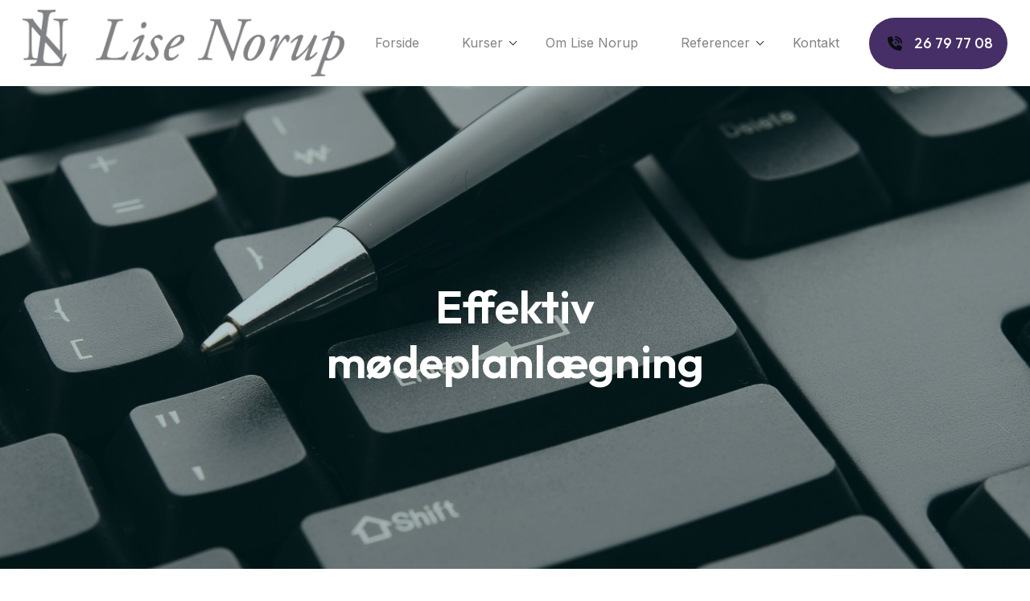

--- FILE ---
content_type: text/html; charset=UTF-8
request_url: https://www.lisenorup.dk/kurser/effektiv-moedeplanlaegning/
body_size: 10016
content:
<!doctype html>
<html lang="da-DK">
<head>
	<meta charset="UTF-8">
        	<meta name="viewport" content="width=device-width, initial-scale=1">
	<link rel="profile" href="https://gmpg.org/xfn/11">
	<title>Effektiv mødeplanlægning &#8211; Lise Norup</title>
<meta name='robots' content='max-image-preview:large' />
<link rel='dns-prefetch' href='//fonts.googleapis.com' />
<link rel="alternate" type="application/rss+xml" title="Lise Norup &raquo; Feed" href="https://www.lisenorup.dk/feed/" />
<link rel="alternate" type="application/rss+xml" title="Lise Norup &raquo;-kommentar-feed" href="https://www.lisenorup.dk/comments/feed/" />
<link rel="alternate" type="application/rss+xml" title="Lise Norup &raquo; Effektiv mødeplanlægning-kommentar-feed" href="https://www.lisenorup.dk/kurser/effektiv-moedeplanlaegning/feed/" />
<link rel="alternate" title="oEmbed (JSON)" type="application/json+oembed" href="https://www.lisenorup.dk/wp-json/oembed/1.0/embed?url=https%3A%2F%2Fwww.lisenorup.dk%2Fkurser%2Feffektiv-moedeplanlaegning%2F" />
<link rel="alternate" title="oEmbed (XML)" type="text/xml+oembed" href="https://www.lisenorup.dk/wp-json/oembed/1.0/embed?url=https%3A%2F%2Fwww.lisenorup.dk%2Fkurser%2Feffektiv-moedeplanlaegning%2F&#038;format=xml" />
<style id='wp-img-auto-sizes-contain-inline-css' type='text/css'>
img:is([sizes=auto i],[sizes^="auto," i]){contain-intrinsic-size:3000px 1500px}
/*# sourceURL=wp-img-auto-sizes-contain-inline-css */
</style>
<style id='wp-emoji-styles-inline-css' type='text/css'>

	img.wp-smiley, img.emoji {
		display: inline !important;
		border: none !important;
		box-shadow: none !important;
		height: 1em !important;
		width: 1em !important;
		margin: 0 0.07em !important;
		vertical-align: -0.1em !important;
		background: none !important;
		padding: 0 !important;
	}
/*# sourceURL=wp-emoji-styles-inline-css */
</style>
<link rel='stylesheet' id='wp-block-library-css' href='https://www.lisenorup.dk/wp-includes/css/dist/block-library/style.min.css?ver=6.9' type='text/css' media='all' />
<style id='wp-block-library-theme-inline-css' type='text/css'>
.wp-block-audio :where(figcaption){color:#555;font-size:13px;text-align:center}.is-dark-theme .wp-block-audio :where(figcaption){color:#ffffffa6}.wp-block-audio{margin:0 0 1em}.wp-block-code{border:1px solid #ccc;border-radius:4px;font-family:Menlo,Consolas,monaco,monospace;padding:.8em 1em}.wp-block-embed :where(figcaption){color:#555;font-size:13px;text-align:center}.is-dark-theme .wp-block-embed :where(figcaption){color:#ffffffa6}.wp-block-embed{margin:0 0 1em}.blocks-gallery-caption{color:#555;font-size:13px;text-align:center}.is-dark-theme .blocks-gallery-caption{color:#ffffffa6}:root :where(.wp-block-image figcaption){color:#555;font-size:13px;text-align:center}.is-dark-theme :root :where(.wp-block-image figcaption){color:#ffffffa6}.wp-block-image{margin:0 0 1em}.wp-block-pullquote{border-bottom:4px solid;border-top:4px solid;color:currentColor;margin-bottom:1.75em}.wp-block-pullquote :where(cite),.wp-block-pullquote :where(footer),.wp-block-pullquote__citation{color:currentColor;font-size:.8125em;font-style:normal;text-transform:uppercase}.wp-block-quote{border-left:.25em solid;margin:0 0 1.75em;padding-left:1em}.wp-block-quote cite,.wp-block-quote footer{color:currentColor;font-size:.8125em;font-style:normal;position:relative}.wp-block-quote:where(.has-text-align-right){border-left:none;border-right:.25em solid;padding-left:0;padding-right:1em}.wp-block-quote:where(.has-text-align-center){border:none;padding-left:0}.wp-block-quote.is-large,.wp-block-quote.is-style-large,.wp-block-quote:where(.is-style-plain){border:none}.wp-block-search .wp-block-search__label{font-weight:700}.wp-block-search__button{border:1px solid #ccc;padding:.375em .625em}:where(.wp-block-group.has-background){padding:1.25em 2.375em}.wp-block-separator.has-css-opacity{opacity:.4}.wp-block-separator{border:none;border-bottom:2px solid;margin-left:auto;margin-right:auto}.wp-block-separator.has-alpha-channel-opacity{opacity:1}.wp-block-separator:not(.is-style-wide):not(.is-style-dots){width:100px}.wp-block-separator.has-background:not(.is-style-dots){border-bottom:none;height:1px}.wp-block-separator.has-background:not(.is-style-wide):not(.is-style-dots){height:2px}.wp-block-table{margin:0 0 1em}.wp-block-table td,.wp-block-table th{word-break:normal}.wp-block-table :where(figcaption){color:#555;font-size:13px;text-align:center}.is-dark-theme .wp-block-table :where(figcaption){color:#ffffffa6}.wp-block-video :where(figcaption){color:#555;font-size:13px;text-align:center}.is-dark-theme .wp-block-video :where(figcaption){color:#ffffffa6}.wp-block-video{margin:0 0 1em}:root :where(.wp-block-template-part.has-background){margin-bottom:0;margin-top:0;padding:1.25em 2.375em}
/*# sourceURL=/wp-includes/css/dist/block-library/theme.min.css */
</style>
<style id='classic-theme-styles-inline-css' type='text/css'>
/*! This file is auto-generated */
.wp-block-button__link{color:#fff;background-color:#32373c;border-radius:9999px;box-shadow:none;text-decoration:none;padding:calc(.667em + 2px) calc(1.333em + 2px);font-size:1.125em}.wp-block-file__button{background:#32373c;color:#fff;text-decoration:none}
/*# sourceURL=/wp-includes/css/classic-themes.min.css */
</style>
<style id='safe-svg-svg-icon-style-inline-css' type='text/css'>
.safe-svg-cover{text-align:center}.safe-svg-cover .safe-svg-inside{display:inline-block;max-width:100%}.safe-svg-cover svg{fill:currentColor;height:100%;max-height:100%;max-width:100%;width:100%}

/*# sourceURL=https://www.lisenorup.dk/wp-content/plugins/safe-svg/dist/safe-svg-block-frontend.css */
</style>
<style id='global-styles-inline-css' type='text/css'>
:root{--wp--preset--aspect-ratio--square: 1;--wp--preset--aspect-ratio--4-3: 4/3;--wp--preset--aspect-ratio--3-4: 3/4;--wp--preset--aspect-ratio--3-2: 3/2;--wp--preset--aspect-ratio--2-3: 2/3;--wp--preset--aspect-ratio--16-9: 16/9;--wp--preset--aspect-ratio--9-16: 9/16;--wp--preset--color--black: #000000;--wp--preset--color--cyan-bluish-gray: #abb8c3;--wp--preset--color--white: #ffffff;--wp--preset--color--pale-pink: #f78da7;--wp--preset--color--vivid-red: #cf2e2e;--wp--preset--color--luminous-vivid-orange: #ff6900;--wp--preset--color--luminous-vivid-amber: #fcb900;--wp--preset--color--light-green-cyan: #7bdcb5;--wp--preset--color--vivid-green-cyan: #00d084;--wp--preset--color--pale-cyan-blue: #8ed1fc;--wp--preset--color--vivid-cyan-blue: #0693e3;--wp--preset--color--vivid-purple: #9b51e0;--wp--preset--gradient--vivid-cyan-blue-to-vivid-purple: linear-gradient(135deg,rgb(6,147,227) 0%,rgb(155,81,224) 100%);--wp--preset--gradient--light-green-cyan-to-vivid-green-cyan: linear-gradient(135deg,rgb(122,220,180) 0%,rgb(0,208,130) 100%);--wp--preset--gradient--luminous-vivid-amber-to-luminous-vivid-orange: linear-gradient(135deg,rgb(252,185,0) 0%,rgb(255,105,0) 100%);--wp--preset--gradient--luminous-vivid-orange-to-vivid-red: linear-gradient(135deg,rgb(255,105,0) 0%,rgb(207,46,46) 100%);--wp--preset--gradient--very-light-gray-to-cyan-bluish-gray: linear-gradient(135deg,rgb(238,238,238) 0%,rgb(169,184,195) 100%);--wp--preset--gradient--cool-to-warm-spectrum: linear-gradient(135deg,rgb(74,234,220) 0%,rgb(151,120,209) 20%,rgb(207,42,186) 40%,rgb(238,44,130) 60%,rgb(251,105,98) 80%,rgb(254,248,76) 100%);--wp--preset--gradient--blush-light-purple: linear-gradient(135deg,rgb(255,206,236) 0%,rgb(152,150,240) 100%);--wp--preset--gradient--blush-bordeaux: linear-gradient(135deg,rgb(254,205,165) 0%,rgb(254,45,45) 50%,rgb(107,0,62) 100%);--wp--preset--gradient--luminous-dusk: linear-gradient(135deg,rgb(255,203,112) 0%,rgb(199,81,192) 50%,rgb(65,88,208) 100%);--wp--preset--gradient--pale-ocean: linear-gradient(135deg,rgb(255,245,203) 0%,rgb(182,227,212) 50%,rgb(51,167,181) 100%);--wp--preset--gradient--electric-grass: linear-gradient(135deg,rgb(202,248,128) 0%,rgb(113,206,126) 100%);--wp--preset--gradient--midnight: linear-gradient(135deg,rgb(2,3,129) 0%,rgb(40,116,252) 100%);--wp--preset--font-size--small: 13px;--wp--preset--font-size--medium: 20px;--wp--preset--font-size--large: 36px;--wp--preset--font-size--x-large: 42px;--wp--preset--spacing--20: 0.44rem;--wp--preset--spacing--30: 0.67rem;--wp--preset--spacing--40: 1rem;--wp--preset--spacing--50: 1.5rem;--wp--preset--spacing--60: 2.25rem;--wp--preset--spacing--70: 3.38rem;--wp--preset--spacing--80: 5.06rem;--wp--preset--shadow--natural: 6px 6px 9px rgba(0, 0, 0, 0.2);--wp--preset--shadow--deep: 12px 12px 50px rgba(0, 0, 0, 0.4);--wp--preset--shadow--sharp: 6px 6px 0px rgba(0, 0, 0, 0.2);--wp--preset--shadow--outlined: 6px 6px 0px -3px rgb(255, 255, 255), 6px 6px rgb(0, 0, 0);--wp--preset--shadow--crisp: 6px 6px 0px rgb(0, 0, 0);}:where(.is-layout-flex){gap: 0.5em;}:where(.is-layout-grid){gap: 0.5em;}body .is-layout-flex{display: flex;}.is-layout-flex{flex-wrap: wrap;align-items: center;}.is-layout-flex > :is(*, div){margin: 0;}body .is-layout-grid{display: grid;}.is-layout-grid > :is(*, div){margin: 0;}:where(.wp-block-columns.is-layout-flex){gap: 2em;}:where(.wp-block-columns.is-layout-grid){gap: 2em;}:where(.wp-block-post-template.is-layout-flex){gap: 1.25em;}:where(.wp-block-post-template.is-layout-grid){gap: 1.25em;}.has-black-color{color: var(--wp--preset--color--black) !important;}.has-cyan-bluish-gray-color{color: var(--wp--preset--color--cyan-bluish-gray) !important;}.has-white-color{color: var(--wp--preset--color--white) !important;}.has-pale-pink-color{color: var(--wp--preset--color--pale-pink) !important;}.has-vivid-red-color{color: var(--wp--preset--color--vivid-red) !important;}.has-luminous-vivid-orange-color{color: var(--wp--preset--color--luminous-vivid-orange) !important;}.has-luminous-vivid-amber-color{color: var(--wp--preset--color--luminous-vivid-amber) !important;}.has-light-green-cyan-color{color: var(--wp--preset--color--light-green-cyan) !important;}.has-vivid-green-cyan-color{color: var(--wp--preset--color--vivid-green-cyan) !important;}.has-pale-cyan-blue-color{color: var(--wp--preset--color--pale-cyan-blue) !important;}.has-vivid-cyan-blue-color{color: var(--wp--preset--color--vivid-cyan-blue) !important;}.has-vivid-purple-color{color: var(--wp--preset--color--vivid-purple) !important;}.has-black-background-color{background-color: var(--wp--preset--color--black) !important;}.has-cyan-bluish-gray-background-color{background-color: var(--wp--preset--color--cyan-bluish-gray) !important;}.has-white-background-color{background-color: var(--wp--preset--color--white) !important;}.has-pale-pink-background-color{background-color: var(--wp--preset--color--pale-pink) !important;}.has-vivid-red-background-color{background-color: var(--wp--preset--color--vivid-red) !important;}.has-luminous-vivid-orange-background-color{background-color: var(--wp--preset--color--luminous-vivid-orange) !important;}.has-luminous-vivid-amber-background-color{background-color: var(--wp--preset--color--luminous-vivid-amber) !important;}.has-light-green-cyan-background-color{background-color: var(--wp--preset--color--light-green-cyan) !important;}.has-vivid-green-cyan-background-color{background-color: var(--wp--preset--color--vivid-green-cyan) !important;}.has-pale-cyan-blue-background-color{background-color: var(--wp--preset--color--pale-cyan-blue) !important;}.has-vivid-cyan-blue-background-color{background-color: var(--wp--preset--color--vivid-cyan-blue) !important;}.has-vivid-purple-background-color{background-color: var(--wp--preset--color--vivid-purple) !important;}.has-black-border-color{border-color: var(--wp--preset--color--black) !important;}.has-cyan-bluish-gray-border-color{border-color: var(--wp--preset--color--cyan-bluish-gray) !important;}.has-white-border-color{border-color: var(--wp--preset--color--white) !important;}.has-pale-pink-border-color{border-color: var(--wp--preset--color--pale-pink) !important;}.has-vivid-red-border-color{border-color: var(--wp--preset--color--vivid-red) !important;}.has-luminous-vivid-orange-border-color{border-color: var(--wp--preset--color--luminous-vivid-orange) !important;}.has-luminous-vivid-amber-border-color{border-color: var(--wp--preset--color--luminous-vivid-amber) !important;}.has-light-green-cyan-border-color{border-color: var(--wp--preset--color--light-green-cyan) !important;}.has-vivid-green-cyan-border-color{border-color: var(--wp--preset--color--vivid-green-cyan) !important;}.has-pale-cyan-blue-border-color{border-color: var(--wp--preset--color--pale-cyan-blue) !important;}.has-vivid-cyan-blue-border-color{border-color: var(--wp--preset--color--vivid-cyan-blue) !important;}.has-vivid-purple-border-color{border-color: var(--wp--preset--color--vivid-purple) !important;}.has-vivid-cyan-blue-to-vivid-purple-gradient-background{background: var(--wp--preset--gradient--vivid-cyan-blue-to-vivid-purple) !important;}.has-light-green-cyan-to-vivid-green-cyan-gradient-background{background: var(--wp--preset--gradient--light-green-cyan-to-vivid-green-cyan) !important;}.has-luminous-vivid-amber-to-luminous-vivid-orange-gradient-background{background: var(--wp--preset--gradient--luminous-vivid-amber-to-luminous-vivid-orange) !important;}.has-luminous-vivid-orange-to-vivid-red-gradient-background{background: var(--wp--preset--gradient--luminous-vivid-orange-to-vivid-red) !important;}.has-very-light-gray-to-cyan-bluish-gray-gradient-background{background: var(--wp--preset--gradient--very-light-gray-to-cyan-bluish-gray) !important;}.has-cool-to-warm-spectrum-gradient-background{background: var(--wp--preset--gradient--cool-to-warm-spectrum) !important;}.has-blush-light-purple-gradient-background{background: var(--wp--preset--gradient--blush-light-purple) !important;}.has-blush-bordeaux-gradient-background{background: var(--wp--preset--gradient--blush-bordeaux) !important;}.has-luminous-dusk-gradient-background{background: var(--wp--preset--gradient--luminous-dusk) !important;}.has-pale-ocean-gradient-background{background: var(--wp--preset--gradient--pale-ocean) !important;}.has-electric-grass-gradient-background{background: var(--wp--preset--gradient--electric-grass) !important;}.has-midnight-gradient-background{background: var(--wp--preset--gradient--midnight) !important;}.has-small-font-size{font-size: var(--wp--preset--font-size--small) !important;}.has-medium-font-size{font-size: var(--wp--preset--font-size--medium) !important;}.has-large-font-size{font-size: var(--wp--preset--font-size--large) !important;}.has-x-large-font-size{font-size: var(--wp--preset--font-size--x-large) !important;}
:where(.wp-block-post-template.is-layout-flex){gap: 1.25em;}:where(.wp-block-post-template.is-layout-grid){gap: 1.25em;}
:where(.wp-block-term-template.is-layout-flex){gap: 1.25em;}:where(.wp-block-term-template.is-layout-grid){gap: 1.25em;}
:where(.wp-block-columns.is-layout-flex){gap: 2em;}:where(.wp-block-columns.is-layout-grid){gap: 2em;}
:root :where(.wp-block-pullquote){font-size: 1.5em;line-height: 1.6;}
/*# sourceURL=global-styles-inline-css */
</style>
<link rel='stylesheet' id='consaltip-fonts-css' href='//fonts.googleapis.com/css?family=Inter%3A400%2C500%2C600%2C700%7COutfit%3A400%2C500%2C600%2C700&#038;ver=1.0.0' type='text/css' media='all' />
<link rel='stylesheet' id='bootstrap-css' href='https://www.lisenorup.dk/wp-content/themes/consaltip/css/bootstrap.min.css?ver=6.9' type='text/css' media='all' />
<link rel='stylesheet' id='fontawesome-css' href='https://www.lisenorup.dk/wp-content/themes/consaltip/css/fontawesome.min.css?ver=6.9' type='text/css' media='all' />
<link rel='stylesheet' id='magnific-popup-css' href='https://www.lisenorup.dk/wp-content/themes/consaltip/css/magnific-popup.min.css?ver=6.9' type='text/css' media='all' />
<link rel='stylesheet' id='nice-select-css' href='https://www.lisenorup.dk/wp-content/themes/consaltip/css/nice-select.min.css?ver=6.9' type='text/css' media='all' />
<link rel='stylesheet' id='slick-css' href='https://www.lisenorup.dk/wp-content/themes/consaltip/css/slick.min.css?ver=6.9' type='text/css' media='all' />
<link rel='stylesheet' id='animate-css' href='https://www.lisenorup.dk/wp-content/themes/consaltip/css/animate.min.css?ver=6.9' type='text/css' media='all' />
<link rel='stylesheet' id='icon-css' href='https://www.lisenorup.dk/wp-content/themes/consaltip/css/icon.min.css?ver=6.9' type='text/css' media='all' />
<link rel='stylesheet' id='consaltip-main-css' href='https://www.lisenorup.dk/wp-content/themes/consaltip/css/style.css?ver=1.0.1' type='text/css' media='all' />
<link rel='stylesheet' id='consaltip-style-css' href='https://www.lisenorup.dk/wp-content/themes/consaltip/style.css?ver=6.9' type='text/css' media='all' />
<link rel='stylesheet' id='consaltip_header_top_bg-css' href='https://www.lisenorup.dk/wp-content/themes/consaltip/css/color/consaltip_header_top_bg.css?ver=6.9' type='text/css' media='all' />
<style id='consaltip_header_top_bg-inline-css' type='text/css'>
.header-top{ background: #462e67}
/*# sourceURL=consaltip_header_top_bg-inline-css */
</style>
<link rel='stylesheet' id='elementor-frontend-css' href='https://www.lisenorup.dk/wp-content/plugins/elementor/assets/css/frontend.min.css?ver=3.34.2' type='text/css' media='all' />
<link rel='stylesheet' id='elementor-post-7-css' href='https://www.lisenorup.dk/wp-content/uploads/elementor/css/post-7.css?ver=1769001743' type='text/css' media='all' />
<link rel='stylesheet' id='elementor-gf-local-roboto-css' href='https://www.lisenorup.dk/wp-content/uploads/elementor/google-fonts/css/roboto.css?ver=1742219849' type='text/css' media='all' />
<link rel='stylesheet' id='elementor-gf-local-robotoslab-css' href='https://www.lisenorup.dk/wp-content/uploads/elementor/google-fonts/css/robotoslab.css?ver=1742219852' type='text/css' media='all' />
<script type="text/javascript" src="https://www.lisenorup.dk/wp-includes/js/jquery/jquery.min.js?ver=3.7.1" id="jquery-core-js"></script>
<script type="text/javascript" src="https://www.lisenorup.dk/wp-includes/js/jquery/jquery-migrate.min.js?ver=3.4.1" id="jquery-migrate-js"></script>
<link rel="https://api.w.org/" href="https://www.lisenorup.dk/wp-json/" /><link rel="alternate" title="JSON" type="application/json" href="https://www.lisenorup.dk/wp-json/wp/v2/pages/3" /><link rel="EditURI" type="application/rsd+xml" title="RSD" href="https://www.lisenorup.dk/xmlrpc.php?rsd" />
<meta name="generator" content="WordPress 6.9" />
<link rel="canonical" href="https://www.lisenorup.dk/kurser/effektiv-moedeplanlaegning/" />
<link rel='shortlink' href='https://www.lisenorup.dk/?p=3' />
<link rel="pingback" href="https://www.lisenorup.dk/xmlrpc.php"><meta name="generator" content="Elementor 3.34.2; features: e_font_icon_svg, additional_custom_breakpoints; settings: css_print_method-external, google_font-enabled, font_display-swap">
			<style>
				.e-con.e-parent:nth-of-type(n+4):not(.e-lazyloaded):not(.e-no-lazyload),
				.e-con.e-parent:nth-of-type(n+4):not(.e-lazyloaded):not(.e-no-lazyload) * {
					background-image: none !important;
				}
				@media screen and (max-height: 1024px) {
					.e-con.e-parent:nth-of-type(n+3):not(.e-lazyloaded):not(.e-no-lazyload),
					.e-con.e-parent:nth-of-type(n+3):not(.e-lazyloaded):not(.e-no-lazyload) * {
						background-image: none !important;
					}
				}
				@media screen and (max-height: 640px) {
					.e-con.e-parent:nth-of-type(n+2):not(.e-lazyloaded):not(.e-no-lazyload),
					.e-con.e-parent:nth-of-type(n+2):not(.e-lazyloaded):not(.e-no-lazyload) * {
						background-image: none !important;
					}
				}
			</style>
					<style type="text/css" id="wp-custom-css">
			header .logo{
	max-width:400px!important;
}

.slick-dots,
.project-image-gallery,
.related-case-studies-area,
.post-type-archive .page-header-area, .post-type-archive .post-meta,
.post-type-archive .page-header-area, .post-type-archive .archive-description p{
	display:none!important;
}

header div.header-menu-area{
	background-color:#ffffff!important;	
}

ul li a.nav-link-menu{
		color:#808284!important;
}

.theme-btn,
.slider-btn.active{
    color: #ffffff!important;
    border: 1px solid #462e67;
    background: #462e67!important;
}

.breadcrumb-list{
	display:none!important;
}

.theme-btn:hover,
.slider-btn:hover{
    color: #ffffff!important;
    border: 1px solid #9d8dba!important;
    background: #9d8dba!important;
}

.list-item .icon{
	background:#462e67;
}
.list-item .icon .icon-check{
color:#ffffff;	
}


.main-menu ul ul li a:hover {
    background-color: #e0dbe6;
    color: #080f10;
}

.about-us-area.style-1 .scrolldown-btn-wrapper .scrolldown-btn{
	background-color:#e0dbe6;
}

a.mobile-menu-toggle-btn i{
	color:#462e67!important;
}

.main-menu ul ul {
	border-top:2px #462e67 solid;
}

/* Background color */
.bg-icon,
.brand-slider-area.style-1,
.custom-container{
	background-color: #e8dfc8!important;
}

.header-btn a{
	background-color:#462e67!important;
	color:#ffffff
}

.header-btn a i{
	background-color:#462e67!important;
}

.header-btn a:hover i{
	background-color:#462e67!important;
}
	
.project-details-info{
	background:#ffffff;
}

.review-card.slick-slide .image-wrapper .image img{
	height:200px;
}

.testimonial-card{
	background-color:transparent!important;
}

.footer.style-1 .footer-sec{
	background-color:#462e67;
}
.footer.style-1 .footer-sec *,
.contact-text{
	color:#808284;
}

.contact-text *{
	color:white!important;
}

.contact-icon{
	display:none!important;
}

#menu-userful-links a{
	color:white!important;
}


.slider-btn-wrapper .slider-btn,
.main-menu ul li a,
.theme-btn{
	text-transform:none;
}

.review-card.slick-slide div.icon{
	display:none;
}

.page-header-area .page-overlay{
    background: linear-gradient(0deg, rgba(3, 63, 71, 0.3), rgba(3, 63, 71, 0.3));
}

.review-arrow-btn .icon-arrow-right,
.review-arrow-btn .icon-arrow-left{
	color:#ffffff!important;
}

.testimonial-slider-area.style-1 .testimonial-slider button.review-arrow-btn {
    border-color: #ffffff;
}

.testimonial-card.style-three .content .text{
	font-weight: 300;
	/* font-style:italic; */
}


.testimonial-card.style-three .content p:first-child:before {
 content: open-quote;
	color:#462e67;

}

.testimonial-card.style-three .content p:first-child:after {
 content: close-quote;
	color:#462e67;
}

p:before,
p:after {
 display:inline;
 font-size:1.6em;
 color: #999999;
 padding: 0;
 position: relative;
 top: .25em;
 }


.post-content-wrapper{
	padding:10px!important;
}

.post-content-wrapper h3{
	font-size:130%!important;
}

.single-post-item{
	margin-bottom:20px!important;
}

.project-info-widget{
	background-color:transparent!important;
	border-right:1px #999999 solid;
}

.post-type-archive .page-header{
	display:none!important;
}

.review-card img{
	display:none!important;
}

.review-card{
	background-color:none!important;
}		</style>
		</head>

<body class="wp-singular page-template-default page page-id-3 page-child parent-pageid-2485 wp-embed-responsive wp-theme-consaltip no-sidebar elementor-default elementor-kit-7">
            <header class="header-area style-three">
        <div class="header-menu-area sticky-header bg-white">
            <div class="container-fulid">
                <div class="row">
                    <div class="col-12">
                        <div class="d-flex justify-content-between align-items-center">
                            <div class="logo">
                                                    
                        <a class="standard-logo" href="https://www.lisenorup.dk/">
                    <img src="https://www.lisenorup.dk/wp-content/uploads/2024/01/LN_logo.png" alt="logo" />
                </a>
                <a class="retina-logo" href="https://www.lisenorup.dk/">
                    <img src="https://www.lisenorup.dk/wp-content/uploads/2024/01/LN_logo.png" alt="logo" />
                </a>
                <a class="sticky-logo" href="https://www.lisenorup.dk/" >
                    <img src="https://www.lisenorup.dk/wp-content/uploads/2024/01/LN_logo.png" alt=" Sticky Logo">
                </a>
                                            </div>
                            <div class="menu d-inline-block">
                                    <nav id="main-menu" class="main-menu">
            <ul id="menu-main-menu" class=""><li itemscope="itemscope" itemtype="https://www.schema.org/SiteNavigationElement" id="menu-item-2527" class="menu-item menu-item-type-custom menu-item-object-custom menu-item-2527 nav-item"><a title="Forside" href="/" class="nav-link-menu">Forside</a></li>
<li itemscope="itemscope" itemtype="https://www.schema.org/SiteNavigationElement" id="menu-item-2515" class="menu-item menu-item-type-post_type menu-item-object-page current-page-ancestor current-menu-ancestor current-menu-parent current-page-parent current_page_parent current_page_ancestor menu-item-has-children dropdown active menu-item-2515 nav-item"><a title="Kurser" href="https://www.lisenorup.dk/kurser/" class="nav-link-menu">Kurser</a>
<ul class="submenu"  role="menu">
	<li itemscope="itemscope" itemtype="https://www.schema.org/SiteNavigationElement" id="menu-item-2517" class="menu-item menu-item-type-post_type menu-item-object-page menu-item-2517 nav-item"><a title="Ram plet med dine tekster" href="https://www.lisenorup.dk/kurser/ram-plet-med-dine-tekster/" class="dropdown-menu-item">Ram plet med dine tekster</a></li>
	<li itemscope="itemscope" itemtype="https://www.schema.org/SiteNavigationElement" id="menu-item-2525" class="menu-item menu-item-type-post_type menu-item-object-page current-menu-item page_item page-item-3 current_page_item active menu-item-2525 nav-item"><a title="Effektiv mødeplanlægning" href="https://www.lisenorup.dk/kurser/effektiv-moedeplanlaegning/" class="dropdown-menu-item">Effektiv mødeplanlægning</a></li>
	<li itemscope="itemscope" itemtype="https://www.schema.org/SiteNavigationElement" id="menu-item-2524" class="menu-item menu-item-type-post_type menu-item-object-page menu-item-2524 nav-item"><a title="Notat- og referatteknik" href="https://www.lisenorup.dk/kurser/notat-og-referatteknik/" class="dropdown-menu-item">Notat- og referatteknik</a></li>
	<li itemscope="itemscope" itemtype="https://www.schema.org/SiteNavigationElement" id="menu-item-2523" class="menu-item menu-item-type-post_type menu-item-object-page menu-item-2523 nav-item"><a title="Få styr på kommaerne på kun 3 timer" href="https://www.lisenorup.dk/kurser/faa-styr-paa-kommaerne-paa-kun-3-timer/" class="dropdown-menu-item">Få styr på kommaerne på kun 3 timer</a></li>
	<li itemscope="itemscope" itemtype="https://www.schema.org/SiteNavigationElement" id="menu-item-2521" class="menu-item menu-item-type-post_type menu-item-object-page menu-item-2521 nav-item"><a title="Bliv klædt på til eksamen" href="https://www.lisenorup.dk/kurser/bliv-klaedt-paa-til-eksamen/" class="dropdown-menu-item">Bliv klædt på til eksamen</a></li>
	<li itemscope="itemscope" itemtype="https://www.schema.org/SiteNavigationElement" id="menu-item-2519" class="menu-item menu-item-type-post_type menu-item-object-page menu-item-2519 nav-item"><a title="Skriftlig kommunikation for sekretærer" href="https://www.lisenorup.dk/kurser/skriftlig-kommunikation-for-sekretaerer/" class="dropdown-menu-item">Skriftlig kommunikation for sekretærer</a></li>
	<li itemscope="itemscope" itemtype="https://www.schema.org/SiteNavigationElement" id="menu-item-2520" class="menu-item menu-item-type-post_type menu-item-object-page menu-item-2520 nav-item"><a title="Præsentationsteknik" href="https://www.lisenorup.dk/kurser/praesentationsteknik/" class="dropdown-menu-item">Præsentationsteknik</a></li>
	<li itemscope="itemscope" itemtype="https://www.schema.org/SiteNavigationElement" id="menu-item-2522" class="menu-item menu-item-type-post_type menu-item-object-page menu-item-2522 nav-item"><a title="Internettekster der virker" href="https://www.lisenorup.dk/kurser/internettekster-der-virker/" class="dropdown-menu-item">Internettekster der virker</a></li>
	<li itemscope="itemscope" itemtype="https://www.schema.org/SiteNavigationElement" id="menu-item-2518" class="menu-item menu-item-type-post_type menu-item-object-page menu-item-2518 nav-item"><a title="Pressemeddelelser" href="https://www.lisenorup.dk/kurser/pressemeddelelser/" class="dropdown-menu-item">Pressemeddelelser</a></li>
	<li itemscope="itemscope" itemtype="https://www.schema.org/SiteNavigationElement" id="menu-item-2516" class="menu-item menu-item-type-post_type menu-item-object-page menu-item-2516 nav-item"><a title="Andre kurser" href="https://www.lisenorup.dk/kurser/andre-kurser/" class="dropdown-menu-item">Andre kurser</a></li>
</ul>
</li>
<li itemscope="itemscope" itemtype="https://www.schema.org/SiteNavigationElement" id="menu-item-2531" class="menu-item menu-item-type-post_type menu-item-object-page menu-item-2531 nav-item"><a title="Om Lise Norup" href="https://www.lisenorup.dk/om-lise-norup/" class="nav-link-menu">Om Lise Norup</a></li>
<li itemscope="itemscope" itemtype="https://www.schema.org/SiteNavigationElement" id="menu-item-2578" class="menu-item menu-item-type-custom menu-item-object-custom menu-item-has-children dropdown menu-item-2578 nav-item"><a title="Referencer" href="/case-studies/" class="nav-link-menu">Referencer</a>
<ul class="submenu"  role="menu">
	<li itemscope="itemscope" itemtype="https://www.schema.org/SiteNavigationElement" id="menu-item-2716" class="menu-item menu-item-type-custom menu-item-object-custom menu-item-2716 nav-item"><a title="Alle referencer" href="/case-studies/" class="dropdown-menu-item">Alle referencer</a></li>
	<li itemscope="itemscope" itemtype="https://www.schema.org/SiteNavigationElement" id="menu-item-2715" class="menu-item menu-item-type-post_type menu-item-object-page menu-item-2715 nav-item"><a title="Kunder i det offentlige" href="https://www.lisenorup.dk/kunder-i-det-offentlige/" class="dropdown-menu-item">Kunder i det offentlige</a></li>
	<li itemscope="itemscope" itemtype="https://www.schema.org/SiteNavigationElement" id="menu-item-2719" class="menu-item menu-item-type-post_type menu-item-object-page menu-item-2719 nav-item"><a title="Deltagerkommentarer" href="https://www.lisenorup.dk/deltagerkommentarer/" class="dropdown-menu-item">Deltagerkommentarer</a></li>
</ul>
</li>
<li itemscope="itemscope" itemtype="https://www.schema.org/SiteNavigationElement" id="menu-item-2526" class="menu-item menu-item-type-post_type menu-item-object-page menu-item-2526 nav-item"><a title="Kontakt" href="https://www.lisenorup.dk/kontakt/" class="nav-link-menu">Kontakt</a></li>
</ul>    </nav>
                                </div>

                                                            <div class="header-btn-wrapper">
                                    <div class="header-btn style-three">
                                        <a href="tel: 26 79 77 08"><i class="fa-solid fa-phone-volume"></i>26 79 77 08</a>
                                    </div>
                                </div>
                                                        <div class="mobile-menu-bar d-lg-none text-end">
                                <a href="#" class="mobile-menu-toggle-btn"><i class="fal fa-bars"></i></a>
                            </div>
                        </div>
                    </div>
                </div>
            </div>
        </div>
    </header>


    <!-- Menu Sidebar Section Start -->
    

    <!-- Menu Sidebar Section Start -->
    <div class="menu-sidebar-area ">
        <div class="menu-sidebar-wrapper">
            <div class="menu-sidebar-close">
                <button class="menu-sidebar-close-btn" id="menu_sidebar_close_btn">
                    <i class="fal fa-times"></i>
                </button>
            </div>
            <div class="menu-sidebar-content">
                <div class="menu-sidebar-logo">
					<a href="https://www.lisenorup.dk" class="standard-logo">
                        <img src="https://www.lisenorup.dk/wp-content/uploads/2024/01/LN_logo.png" alt="logo" />
                    </a>
                </div>
                <div class="mobile-nav-menu fix"></div>
            </div>
        </div>
    </div>
    <!-- Menu Sidebar Section Start -->
	
	    <!-- Menu Sidebar Section Start -->

    <!-- Menu Sidebar Section Start -->
    <div class="body-overlay"></div>

                <div class="page-header-area style-1">
                <div class="custom-container">
                    <div class=" page-breadcrumb-sec" style="background-image :url(https://www.lisenorup.dk/wp-content/uploads/2023/12/Lise-Norup-Stemningsbillede-4-scaled.jpg)">
                        <div class="breadcrumb-shape" style="background-image: url()"></div>
                        <div class="page-overlay"></div>
                        <div class="row">
                            <div class="col-md-12">
                                <div class="breadcrumb-wrapper">
                                    <div class="breadcrumb-list">
                                        <ul>
                                            <li class="breadcrumb-list"><a href="https://www.lisenorup.dk/" title="Hjem">Hjem</a></li><li class="breadcrumb-list"><a href="https://www.lisenorup.dk/kurser/">Kurser</a></li><li class="active">Effektiv mødeplanlægning</li>                                        </ul>
                                    </div>
                                    <div class="page-heading">
                                                                                    <h1> Effektiv mødeplanlægning</h1>
                                        
                                    </div>
                                </div>
                            </div>
                        </div>
                    </div>
                </div>
            </div>
               <div class="page-area">
    <div class="container">
		<div class="row">
			<div class="col-xl-12">
				<div class="page-content-wrapper">
					<div class="page-content">

<h1 class="wp-block-heading">Formål</h1>
<p>Hvordan forholder det sig egentlig med kommunikations-processen? Vi kigger på den ideelle – og på virkelighedens verden. Stærke og svage sider.</p>
<p>&nbsp;</p>
<p>Er alle møder nu også strengt nødvendige? Bruger vi vores medarbejderes tid optimalt? Kan et møde holdes stående? Det kan det i flere store, velanskrevne danske virksomheder. Kan det hos jer? Plusser og minusser diskuteres.</p>
<p>&nbsp;</p>
<p>Et godt møde er et aflyst møde. Er der nogen, der siger. Nok lige vel firkantet formuleret, men mange oplever, at de går til for mange møder. Vi føler os bedst tilpas, hvis vi er effektive.</p>
<p>&nbsp;</p>
<p>Den vigtige planlægning før et møde, samarbejdet mellem mødeleder og referent. Alt det praktiske skal fungere. Der kan være mange bolde i luften på én gang. Til dette får du en kort introduktion til mind map – et genialt system som hjælper dig med at bevare overblikket.</p>
<p>&nbsp;</p>
<p>Nyttige tips til mødeindkaldelsen og dagsordenen.</p>
<p>&nbsp;</p>
<p>Vi kommer ind på gruppepsykologi og kropssprog, og du får et par gode råd til at opnå større personlig gennemslagskraft.</p>
<p>&nbsp;</p>
<p>Du lærer aktiv lytning og at tage gode notater, som kan bruges til at fastholde det væsentlige fra mødet.</p>
<p>&nbsp;</p>
<p>Mange underholdende, korte øvelser, som aktiverer dig, og får dig til at huske det, du lærer. </p>
</div>				</div>
			</div>
		</div>
    </div>
</div>

    <!--- Start Footer !-->
    <footer class="footer style-1 bg-gray" style="background-color: ">
                    <div class="footer-sec">
                <div class="container">
                    <div class="row">
                        <div class="col-md-6 col-lg-3 ">
                            <div id="boomdevs_about_info_widget-1" class="footer-widget mb-30 widget_boomdevs_about_info_widget">				<div class="footer-widget-info">
											<div class="footer-logo">
							<a href="https://www.lisenorup.dk"><img src="https://www.lisenorup.dk/wp-content/uploads/2024/01/LN_logo.png" alt="Footer Logo" /></a>
						</div>
					
					<p>Jeg brænder for at undervise og smitte med min egen begejstring for sproget. 
Alle har glæde af at blive opdateret og få tips til at skrive bedre. </p>

					<div class="social-profile">
						
						
						
											</div>
				</div>

              	</div>			                        </div>
                        <div class="col-md-6 col-lg-3 ">
                                                    </div>
                        <div class="col-md-6 col-lg-3 ">
                            <div id="boomdevs_contact_info_widget-1" class="footer-widget mb-30 widget_boomdevs_contact_info_widget"><h2 class="footer-widget-title"> 
                    Kontaktinfo                </h2>            		
		
				<div class="footer-widget-contact">
					<div class="footer-contact">
						<ul>
															<li>
									<div class="contact-icon">
										<i class="fa-regular fa-location-dot"></i>
									</div>
									<div class="contact-text">
										<span>Lise Norup Marketing ApS_linebreak_
Sønderengen 86_linebreak_
2870 Dyssegård</span>
									</div>
								</li>
							
															<li>
									<div class="contact-icon">
										<i class="fa-light fa-envelope"></i>
									</div>
									<div class="contact-text">
										<a href="mailto: ln@lisenorup.dk">ln@lisenorup.dk</a>
									</div>
								</li>
							
														<li>
								<div class="contact-icon">
									<i class="icon-phone"></i>
								</div>
								<div class="contact-text">
									<a href="tel:26 79 77 08">26 79 77 08</a><br>
									<a href="tel:"></a>
								</div>
							</li>
													</ul>
					</div>
				</div>

		
	    	</div>  
		                        </div>
                        <div class="col-md-6 col-lg-3 ">
                            <div id="nav_menu-1" class="footer-widget widget_nav_menu"><h2 class="footer-widget-title">Links</h2><div class="menu-userful-links-container"><ul id="menu-userful-links" class="menu"><li id="menu-item-2582" class="menu-item menu-item-type-custom menu-item-object-custom menu-item-2582"><a href="/case-studies/">Referencer</a></li>
<li id="menu-item-2581" class="menu-item menu-item-type-post_type menu-item-object-page menu-item-2581"><a href="https://www.lisenorup.dk/om-lise-norup/">Om Lise Norup</a></li>
<li id="menu-item-2653" class="menu-item menu-item-type-post_type menu-item-object-page menu-item-2653"><a href="https://www.lisenorup.dk/digt/">Digt</a></li>
</ul></div></div>                        </div>
                    </div>
                </div>
            </div>
        
        <div class="footer-bottom-area bg-white">
            <div class="container">
                <div class="row align-items-center">

                                            <div class="col-lg-12">
                            <div class="copyright-text text-center">
                                <p>Copyright © Lise Norup. All Rights Reserved</p>
                            </div>
                        </div>
                    
                </div>
            </div>
        </div>
    </footer>
    <!--- End Footer !-->
<script type="speculationrules">
{"prefetch":[{"source":"document","where":{"and":[{"href_matches":"/*"},{"not":{"href_matches":["/wp-*.php","/wp-admin/*","/wp-content/uploads/*","/wp-content/*","/wp-content/plugins/*","/wp-content/themes/consaltip/*","/*\\?(.+)"]}},{"not":{"selector_matches":"a[rel~=\"nofollow\"]"}},{"not":{"selector_matches":".no-prefetch, .no-prefetch a"}}]},"eagerness":"conservative"}]}
</script>
    <div id="scrollTop" class="scrollup-wrapper">
        <div class="scrollup-btn">
            <i class="fa-light fa-arrow-up-long"></i>
        </div>
    </div>
    			<script>
				const lazyloadRunObserver = () => {
					const lazyloadBackgrounds = document.querySelectorAll( `.e-con.e-parent:not(.e-lazyloaded)` );
					const lazyloadBackgroundObserver = new IntersectionObserver( ( entries ) => {
						entries.forEach( ( entry ) => {
							if ( entry.isIntersecting ) {
								let lazyloadBackground = entry.target;
								if( lazyloadBackground ) {
									lazyloadBackground.classList.add( 'e-lazyloaded' );
								}
								lazyloadBackgroundObserver.unobserve( entry.target );
							}
						});
					}, { rootMargin: '200px 0px 200px 0px' } );
					lazyloadBackgrounds.forEach( ( lazyloadBackground ) => {
						lazyloadBackgroundObserver.observe( lazyloadBackground );
					} );
				};
				const events = [
					'DOMContentLoaded',
					'elementor/lazyload/observe',
				];
				events.forEach( ( event ) => {
					document.addEventListener( event, lazyloadRunObserver );
				} );
			</script>
			<script type="text/javascript" src="https://www.lisenorup.dk/wp-content/themes/consaltip/js/bootstrap.min.js?ver=6.9" id="bootstrap-js"></script>
<script type="text/javascript" src="https://www.lisenorup.dk/wp-content/themes/consaltip/js/jquery.nice-select.min.js?ver=6.9" id="jquery.nice-select-js"></script>
<script type="text/javascript" src="https://www.lisenorup.dk/wp-includes/js/imagesloaded.min.js?ver=5.0.0" id="imagesloaded-js"></script>
<script type="text/javascript" src="https://www.lisenorup.dk/wp-content/themes/consaltip/js/slick.min.js?ver=6.9" id="slick-js"></script>
<script type="text/javascript" src="https://www.lisenorup.dk/wp-content/themes/consaltip/js/jquery.counterup.min.js?ver=6.9" id="jquery.counterup-js"></script>
<script type="text/javascript" src="https://www.lisenorup.dk/wp-content/themes/consaltip/js/waypoints.min.js?ver=6.9" id="waypoints-js"></script>
<script type="text/javascript" src="https://www.lisenorup.dk/wp-content/themes/consaltip/js/jquery.meanmenu.min.js?ver=6.9" id="jquery.meanmenu-js"></script>
<script type="text/javascript" src="https://www.lisenorup.dk/wp-content/themes/consaltip/js/jquery.scrollUp.min.js?ver=6.9" id="jquery.scrollUp-js"></script>
<script type="text/javascript" src="https://www.lisenorup.dk/wp-content/themes/consaltip/js/jquery.magnific-popup.min.js?ver=6.9" id="jquery.magnific-popup-js"></script>
<script type="text/javascript" src="https://www.lisenorup.dk/wp-content/themes/consaltip/js/isotope.min.js?ver=6.9" id="isotope-js"></script>
<script type="text/javascript" src="https://www.lisenorup.dk/wp-content/themes/consaltip/js/tilt.jquery.min.js?ver=6.9" id="tilt.jquery-js"></script>
<script type="text/javascript" src="https://www.lisenorup.dk/wp-content/themes/consaltip/js/plugins.js?ver=6.9" id="consaltip-plugins-js"></script>
<script type="text/javascript" src="https://www.lisenorup.dk/wp-content/themes/consaltip/js/custom.js?ver=1.0.1" id="consaltip-main-js"></script>
<script id="wp-emoji-settings" type="application/json">
{"baseUrl":"https://s.w.org/images/core/emoji/17.0.2/72x72/","ext":".png","svgUrl":"https://s.w.org/images/core/emoji/17.0.2/svg/","svgExt":".svg","source":{"concatemoji":"https://www.lisenorup.dk/wp-includes/js/wp-emoji-release.min.js?ver=6.9"}}
</script>
<script type="module">
/* <![CDATA[ */
/*! This file is auto-generated */
const a=JSON.parse(document.getElementById("wp-emoji-settings").textContent),o=(window._wpemojiSettings=a,"wpEmojiSettingsSupports"),s=["flag","emoji"];function i(e){try{var t={supportTests:e,timestamp:(new Date).valueOf()};sessionStorage.setItem(o,JSON.stringify(t))}catch(e){}}function c(e,t,n){e.clearRect(0,0,e.canvas.width,e.canvas.height),e.fillText(t,0,0);t=new Uint32Array(e.getImageData(0,0,e.canvas.width,e.canvas.height).data);e.clearRect(0,0,e.canvas.width,e.canvas.height),e.fillText(n,0,0);const a=new Uint32Array(e.getImageData(0,0,e.canvas.width,e.canvas.height).data);return t.every((e,t)=>e===a[t])}function p(e,t){e.clearRect(0,0,e.canvas.width,e.canvas.height),e.fillText(t,0,0);var n=e.getImageData(16,16,1,1);for(let e=0;e<n.data.length;e++)if(0!==n.data[e])return!1;return!0}function u(e,t,n,a){switch(t){case"flag":return n(e,"\ud83c\udff3\ufe0f\u200d\u26a7\ufe0f","\ud83c\udff3\ufe0f\u200b\u26a7\ufe0f")?!1:!n(e,"\ud83c\udde8\ud83c\uddf6","\ud83c\udde8\u200b\ud83c\uddf6")&&!n(e,"\ud83c\udff4\udb40\udc67\udb40\udc62\udb40\udc65\udb40\udc6e\udb40\udc67\udb40\udc7f","\ud83c\udff4\u200b\udb40\udc67\u200b\udb40\udc62\u200b\udb40\udc65\u200b\udb40\udc6e\u200b\udb40\udc67\u200b\udb40\udc7f");case"emoji":return!a(e,"\ud83e\u1fac8")}return!1}function f(e,t,n,a){let r;const o=(r="undefined"!=typeof WorkerGlobalScope&&self instanceof WorkerGlobalScope?new OffscreenCanvas(300,150):document.createElement("canvas")).getContext("2d",{willReadFrequently:!0}),s=(o.textBaseline="top",o.font="600 32px Arial",{});return e.forEach(e=>{s[e]=t(o,e,n,a)}),s}function r(e){var t=document.createElement("script");t.src=e,t.defer=!0,document.head.appendChild(t)}a.supports={everything:!0,everythingExceptFlag:!0},new Promise(t=>{let n=function(){try{var e=JSON.parse(sessionStorage.getItem(o));if("object"==typeof e&&"number"==typeof e.timestamp&&(new Date).valueOf()<e.timestamp+604800&&"object"==typeof e.supportTests)return e.supportTests}catch(e){}return null}();if(!n){if("undefined"!=typeof Worker&&"undefined"!=typeof OffscreenCanvas&&"undefined"!=typeof URL&&URL.createObjectURL&&"undefined"!=typeof Blob)try{var e="postMessage("+f.toString()+"("+[JSON.stringify(s),u.toString(),c.toString(),p.toString()].join(",")+"));",a=new Blob([e],{type:"text/javascript"});const r=new Worker(URL.createObjectURL(a),{name:"wpTestEmojiSupports"});return void(r.onmessage=e=>{i(n=e.data),r.terminate(),t(n)})}catch(e){}i(n=f(s,u,c,p))}t(n)}).then(e=>{for(const n in e)a.supports[n]=e[n],a.supports.everything=a.supports.everything&&a.supports[n],"flag"!==n&&(a.supports.everythingExceptFlag=a.supports.everythingExceptFlag&&a.supports[n]);var t;a.supports.everythingExceptFlag=a.supports.everythingExceptFlag&&!a.supports.flag,a.supports.everything||((t=a.source||{}).concatemoji?r(t.concatemoji):t.wpemoji&&t.twemoji&&(r(t.twemoji),r(t.wpemoji)))});
//# sourceURL=https://www.lisenorup.dk/wp-includes/js/wp-emoji-loader.min.js
/* ]]> */
</script>
<script>
document.body.innerHTML = document.body.innerHTML.replace("_linebreak_", "<br/>"); 
document.body.innerHTML = document.body.innerHTML.replace("_linebreak_", "<br/>"); 
</script>
    </body>
</html>


--- FILE ---
content_type: text/css
request_url: https://www.lisenorup.dk/wp-content/themes/consaltip/css/nice-select.min.css?ver=6.9
body_size: 538
content:
.nice-select{border-radius:5px;color:#778196;opacity:1;font-size:16px;font-weight:400;font-family:"Poppins",sans-serif;box-sizing:border-box;clear:both;cursor:pointer;display:block;float:left;height:60px;border:1px solid #dfe2e9;line-height:60px;outline:0;padding-left:18px;padding-right:30px;position:relative;margin-bottom:12px;text-align:left !important;-webkit-transition:all .2s ease-in-out;transition:all .2s ease-in-out;-webkit-user-select:none;-moz-user-select:none;-ms-user-select:none;user-select:none;white-space:nowrap;width:100%}.nice-select:hover{border-color:#005bac}.nice-select:active,.nice-select.open,.nice-select:focus{border-color:#005bac}.nice-select:after{border-width:0 5.5px 7px 5.5px;border-color:transparent transparent #778196 transparent;border-style:solid;transform:rotate(180deg);content:'';display:block;margin-top:-4px;pointer-events:none;position:absolute;right:12px;top:50%;-webkit-transition:all .15s ease-in-out;transition:all .15s ease-in-out;width:5px}.nice-select.open:after{transform:rotate(-0)}.nice-select.open .list{opacity:1;pointer-events:auto;-webkit-transform:scale(1) translateY(0);-ms-transform:scale(1) translateY(0);transform:scale(1) translateY(0)}.nice-select.disabled{border-color:#ededed;color:#999;pointer-events:none}.nice-select.disabled:after{border-color:#ccc}.nice-select.wide{width:100%}.nice-select.wide .list{left:0 !important;right:0 !important}.nice-select.right{float:right}.nice-select.right .list{left:auto;right:0}.nice-select.small{font-size:12px;height:36px;line-height:34px}.nice-select.small:after{height:4px;width:4px}.nice-select.small .option{line-height:34px;min-height:34px}.nice-select .list{background-color:#fff;border-radius:5px;box-shadow:0 0 0 1px rgba(68,68,68,0.11);box-sizing:border-box;margin-top:1px;opacity:0;overflow:hidden;padding:0;pointer-events:none;position:absolute;top:100%;left:0;width:100%;-webkit-transform-origin:50% 0;-ms-transform-origin:50% 0;transform-origin:50% 0;-webkit-transform:scale(0.75) translateY(-21px);-ms-transform:scale(0.75) translateY(-21px);transform:scale(0.75) translateY(-21px);-webkit-transition:all .2s cubic-bezier(0.5,0,0,1.25),opacity .15s ease-out;transition:all .2s cubic-bezier(0.5,0,0,1.25),opacity .15s ease-out;z-index:9}.nice-select .list:hover .option:not(:hover){background-color:transparent !important}.nice-select .option{cursor:pointer;color:#393d48;font-weight:400;line-height:40px;list-style:none;min-height:40px;outline:0;padding-left:18px;padding-right:29px;text-align:left;-webkit-transition:all .2s;transition:all .2s}.nice-select .option:hover,.nice-select .option.focus,.nice-select .option.selected.focus{background-color:#f6f6f6}.nice-select .option.selected{font-weight:bold}.nice-select .option.disabled{background-color:transparent;color:#999;cursor:default}.no-csspointerevents .nice-select .list{display:none}.no-csspointerevents .nice-select.open .list{display:block}

--- FILE ---
content_type: text/css
request_url: https://www.lisenorup.dk/wp-content/themes/consaltip/css/icon.min.css?ver=6.9
body_size: 253
content:
@font-face{font-family:icomoon;src:url('../fonts/icomoon.eot?sn1619');src:url('../fonts/icomoon.eot?sn1619#iefix') format('embedded-opentype'),url('../fonts/icomoon.ttf?sn1619') format('truetype'),url('../fonts/icomoon.woff?sn1619') format('woff'),url('../fonts/icomoon.svg?sn1619#icomoon') format('svg');font-weight:400;font-style:normal;font-display:block}[class*=" icon-"],[class^=icon-]{font-family:icomoon!important;speak:never;font-style:normal;font-weight:400;font-variant:normal;text-transform:none}.icon-angle-down:before{content:"\e902"}.icon-angle-right:before{content:"\e907";color:#575959}.icon-arrow-down-long:before{content:"\e908"}.icon-arrow-left:before{content:"\e909"}.icon-arrow-right:before{content:"\e90a"}.icon-calendar-minus:before{content:"\e90b"}.icon-check:before{content:"\e90c"}.icon-clock:before{content:"\e90d"}.icon-comments:before{content:"\e90e"}.icon-envelope:before{content:"\e90f"}.icon-location-dot:before{content:"\e910"}.icon-magnifying-glass:before{content:"\e912"}.icon-minus:before{content:"\e913"}.icon-phone:before{content:"\e914"}.icon-phone-volume:before{content:"\e91e"}.icon-play:before{content:"\e921"}.icon-plus:before{content:"\e922"}.icon-user:before{content:"\e923"}.icon-facebook:before{content:"\e924"}.icon-instagram:before{content:"\e925"}.icon-linkedin:before{content:"\e926"}.icon-pinterest:before{content:"\e927"}.icon-twitter:before{content:"\e928"}.icon-youtube:before{content:"\e929"}.icon-bag:before{content:"\e901"}.icon-launch:before{content:"\e903"}.icon-quote:before{content:"\e904"}.icon-resources:before{content:"\e905"}.icon-star:before{content:"\e906"}.icon-execution:before{content:"\e900"}.icon-accountability:before{content:"\e915"}.icon-business-analysis:before{content:"\e916"}.icon-commitment:before{content:"\e917"}.icon-human-resources:before{content:"\e918"}.icon-innovation:before{content:"\e919"}.icon-operation:before{content:"\e91a"}.icon-ownership:before{content:"\e91b"}.icon-process-development:before{content:"\e91c"}.icon-project-manangement:before{content:"\e91d"}.icon-team-work:before{content:"\e91f"}.icon-transparency:before{content:"\e920"}.icon-analysis:before{content:"\e940"}

--- FILE ---
content_type: text/css
request_url: https://www.lisenorup.dk/wp-content/themes/consaltip/css/style.css?ver=1.0.1
body_size: 46208
content:
@charset "UTF-8";
/**
 * Stylesheet:  style.css
 * Theme:       Consaltip – Business Consulting HTML5 Template
 * Version:     1.0
 * Author:     	BoomDevs
 * 
 */
/* Table of contents
=========================
1. Preloader
2. Scrollup
3. Module CSS
4. Sidebar
5. Pages
Footer

===========================*/
/* Theme Default CSS */
* {
  margin: 0;
  border: 0;
  outline: none; }

html,
body {
  height: 100%;
  font-size: 18px;
  font-weight: 400;
  font-family: "Inter", sans-serif;
  color: #575959;
  vertical-align: baseline;
  line-height: 30px; }

p {
  margin: 0 0 15px; }

img {
  max-width: 100%;
  height: auto; }

h1 a,
h2 a,
h3 a,
h4 a,
h5 a,
h6 a {
  color: inherit; }

h1,
h2,
h3,
h4,
h5,
h6 {
  font-family: "Outfit", sans-serif;
  color: #080f10;
  font-style: normal;
  -webkit-transition: all 0.5s ease-out;
  transition: all 0.5s ease-out; }

h1 {
  font-size: 76px;
  line-height: 91px;
  font-weight: 600; }
  @media (max-width: 1199px) {
    h1 {
      font-size: 57px;
      line-height: 68px; } }

h2 {
  font-size: 57px;
  line-height: 68px;
  font-weight: 600;
  letter-spacing: 0.02em; }
  @media (max-width: 1199px) {
    h2 {
      font-size: 43px;
      line-height: 52px; } }

h3 {
  font-size: 43px;
  line-height: 52px;
  font-weight: 600; }
  @media (max-width: 1199px) {
    h3 {
      font-size: 32px;
      line-height: 42px; } }

h4 {
  font-size: 32px;
  line-height: 42px;
  font-weight: 600; }
  @media (max-width: 1199px) {
    h4 {
      font-size: 24px;
      line-height: 34px; } }

h5 {
  font-size: 24px;
  line-height: 34px;
  font-weight: 600;
  letter-spacing: 0.02em; }
  @media (max-width: 1199px) {
    h5 {
      font-size: 18px;
      line-height: 25px; } }

h6 {
  font-size: 18px;
  line-height: 25px;
  font-weight: 500; }
  @media (max-width: 1199px) {
    h6 {
      font-size: 16px;
      line-height: 25px; } }

label {
  color: #575959;
  cursor: pointer;
  font-size: 16px;
  font-weight: 400; }

button {
  cursor: pointer;
  -webkit-transition: all 0.5s ease-out;
  transition: all 0.5s ease-out; }

a:not([href]):not([tabindex]) {
  text-decoration: none; }

a,
button {
  color: #080f10;
  outline: medium none;
  -webkit-transition: all 0.5s ease-out;
  transition: all 0.5s ease-out;
  text-decoration: none; }
  a:hover,
  button:hover {
    color: #033f47;
    -webkit-transition: all 0.5s ease-out;
    transition: all 0.5s ease-out; }

a:focus,
.button:focus {
  text-decoration: none;
  outline: none; }

a:focus {
  color: #080f10;
  text-decoration: none;
  -webkit-transition: all 0.5s ease-out;
  transition: all 0.5s ease-out; }

button:focus,
input:focus,
input:focus,
textarea,
textarea:focus {
  outline: 0; }

ul {
  list-style: outside none none;
  margin: 0;
  padding: 0; }

::-moz-selection {
  background: #033f47;
  text-shadow: none;
  color: #fff; }

::selection {
  background: #033f47;
  text-shadow: none;
  color: #fff; }

textarea:focus,
input:focus {
  outline: none; }

.background-black {
  background-color: #033f47; }

.background-blue {
  background-color: #003869; }

.background-skye {
  background-color: #1eae98; }

.background-gray {
  background-color: #eef5f8; }

.page-bg {
  background-color: #020a27; }

.background-primary {
  background-color: #f8f8f1; }

.page-area {
  padding-top: 111px;
  padding-bottom: 100px; }

.blog-area {
  padding-top: 120px;
  padding-bottom: 80px; }

@media (max-width: 991px) {
  .page-area,
  .blog-area {
    padding-top: 100px;
    padding-bottom: 52px; } }
@media (max-width: 767px) {
  .page-area,
  .blog-area {
    padding-top: 70px;
    padding-bottom: 22px; } }
.page-area .page-links,
.blog-area .page-links {
  margin-bottom: 20px; }

.theme-btn,
.wp-block-loginout a {
  display: -webkit-inline-box;
  display: -ms-inline-flexbox;
  display: inline-flex;
  -webkit-box-align: center;
      -ms-flex-align: center;
          align-items: center;
  -webkit-box-pack: center;
      -ms-flex-pack: center;
          justify-content: center;
  color: #080f10;
  padding: 15.5px 32px;
  border: 1px solid #e0f780;
  text-align: center;
  border-radius: 4px;
  background: #e0f780;
  text-transform: capitalize;
  font-family: "Inter", sans-serif;
  font-size: 18px;
  line-height: 31px;
  font-weight: 400;
  position: relative;
  z-index: 1;
  gap: 10px; }
  @media only screen and (min-width: 0px) and (max-width: 767px) {
    .theme-btn,
    .wp-block-loginout a {
      padding: 10px 15px;
      font-size: 16px; } }
  @media only screen and (min-width: 768px) and (max-width: 991px) {
    .theme-btn,
    .wp-block-loginout a {
      padding: 12px 20px;
      font-size: 16px; } }
  .theme-btn:hover,
  .wp-block-loginout a:hover {
    background: #080f10;
    color: #fff;
    border-color: #080f10; }
  .theme-btn.style-two,
  .wp-block-loginout a.style-two {
    border: 1px solid #ffffff;
    background: transparent;
    color: #ffffff; }
    .theme-btn.style-two:hover,
    .wp-block-loginout a.style-two:hover {
      background: #e0f780;
      color: #080f10;
      border-color: #e0f780; }
  .theme-btn.style-three,
  .wp-block-loginout a.style-three {
    border: 1px solid #575959;
    color: #080f10;
    background: transparent;
    padding: 16px 24px;
    line-height: 170%;
    font-size: 16px;
    -webkit-transition: all 0.5s ease-out;
    transition: all 0.5s ease-out; }
    @media only screen and (min-width: 0px) and (max-width: 767px) {
      .theme-btn.style-three,
      .wp-block-loginout a.style-three {
        padding: 12px 24px; } }
    .theme-btn.style-three:hover,
    .wp-block-loginout a.style-three:hover {
      background: #e0f780;
      color: #080f10;
      border-color: transparent; }
  .theme-btn.style-four,
  .wp-block-loginout a.style-four {
    border: 1px solid transparent; }
    .theme-btn.style-four:hover,
    .wp-block-loginout a.style-four:hover {
      background: transparent;
      border-color: #ffffff; }

.theme-transparant-btn {
  background: transparent;
  border: 1px solid #ffffff;
  color: #ffffff; }
  .theme-transparant-btn:hover {
    background: #e0f780;
    color: #080f10;
    border-color: transparent; }

.background-image {
  background-position: center;
  background-repeat: no-repeat;
  background-size: cover;
  z-index: 1; }

.pl-312 {
  padding-left: 312px; }

.mt-64 {
  margin-top: 64px; }

@media only screen and (min-width: 992px) and (max-width: 1199px) {
  .mt-lg-64 {
    margin-top: 64px; } }

.mt-48 {
  margin-top: 48px; }

.mt-36 {
  margin-top: 36px; }

.mt-24 {
  margin-top: 24px; }

.mt-12 {
  margin-top: 12px; }

.mb-64 {
  margin-bottom: 64px; }

.mb-48 {
  margin-bottom: 48px; }

.mb-24 {
  margin-bottom: 24px; }

.mb-16 {
  margin-bottom: 16px; }

.mt-16 {
  margin-top: 16px; }

.custom-container {
  max-width: 1728px;
  margin: 0 auto;
  width: 100%;
  overflow: hidden;
  position: relative;
  background-position: center;
  background-repeat: no-repeat;
  background-size: contain;
  background-color: #033F47; }
  @media (max-width: 1800px) {
    .custom-container {
      background-size: cover; } }

.breadcrumb-shape {
  width: 100%;
  height: 100%;
  position: absolute;
  background-position: center;
  background-repeat: no-repeat;
  background-size: cover;
  z-index: 1;
  top: 0;
  left: 0; }

.custom-container-60 {
  width: 100%;
  overflow: hidden;
  padding-right: 0; }
  @media only screen and (min-width: 0px) and (max-width: 767px) {
    .custom-container-60 {
      padding: 0 12px;
      width: 100%; } }

.certified {
  z-index: 5;
  position: absolute;
  top: 31px;
  left: 0;
  -webkit-transform: translate(-50%, 0);
          transform: translate(-50%, 0);
  display: -webkit-box;
  display: -ms-flexbox;
  display: flex;
  -webkit-box-align: center;
      -ms-flex-align: center;
          align-items: center;
  -webkit-box-pack: center;
      -ms-flex-pack: center;
          justify-content: center;
  background-color: rgba(224, 247, 128, 0.5);
  width: 135px;
  height: 135px;
  border-radius: 100px; }
  @media only screen and (min-width: 0px) and (max-width: 767px) {
    .certified {
      width: 70px;
      height: 70px; } }
  @media only screen and (min-width: 768px) and (max-width: 991px) {
    .certified {
      width: 80px;
      height: 80px; } }
  @media only screen and (min-width: 992px) and (max-width: 1199px) {
    .certified {
      width: 100px;
      height: 100px; } }
  .certified i {
    color: #080f10;
    font-size: 34px;
    position: absolute; }
    @media only screen and (min-width: 0px) and (max-width: 767px) {
      .certified i {
        font-size: 20px; } }
    @media only screen and (min-width: 768px) and (max-width: 991px) {
      .certified i {
        font-size: 20px; } }
    @media only screen and (min-width: 992px) and (max-width: 1199px) {
      .certified i {
        font-size: 20px; } }
  .certified .rounded-text {
    width: 115px;
    height: 115px;
    text-transform: uppercase;
    -webkit-transform: rotate(-106deg);
            transform: rotate(-106deg);
    color: #fff;
    font-weight: 400;
    z-index: 10;
    font-family: "Outfit", sans-serif; }
    @media only screen and (min-width: 0px) and (max-width: 767px) {
      .certified .rounded-text {
        width: 60px;
        height: 60px; } }
    @media only screen and (min-width: 768px) and (max-width: 991px) {
      .certified .rounded-text {
        width: 70px;
        height: 70px; } }
    @media only screen and (min-width: 992px) and (max-width: 1199px) {
      .certified .rounded-text {
        width: 90px;
        height: 90px; } }
@-webkit-keyframes rotating {
  from {
    -webkit-transform: rotate(360deg);
            transform: rotate(360deg); }
  to {
    -webkit-transform: rotate(0deg);
            transform: rotate(0deg); } }
@keyframes rotating {
  from {
    -webkit-transform: rotate(360deg);
            transform: rotate(360deg); }
  to {
    -webkit-transform: rotate(0deg);
            transform: rotate(0deg); } }
  .certified .rotating {
    -webkit-animation: rotating 12s linear infinite;
            animation: rotating 12s linear infinite; }

.bg-icon {
  background-color: #033f47; }

.bg-gray {
  background-color: #f8f8f1 !important; }

.upDown {
  -webkit-animation: MoveUpDown 2s linear infinite alternate;
          animation: MoveUpDown 2s linear infinite alternate; }

/* Deafult Margin & Padding */
/*-- Margin Top --*/
.mt-5 {
  margin-top: 5px; }

.mt-10 {
  margin-top: 10px; }

.mt-15 {
  margin-top: 15px; }

.mt-20 {
  margin-top: 20px; }

.mt-25 {
  margin-top: 25px; }

.mt-30 {
  margin-top: 30px; }

.mt-35 {
  margin-top: 35px; }

.mt-40 {
  margin-top: 40px; }

.mt-45 {
  margin-top: 45px; }

.mt-50 {
  margin-top: 50px; }

.mt-55 {
  margin-top: 55px; }

.mt-60 {
  margin-top: 60px; }

.mt-65 {
  margin-top: 65px; }

.mt-70 {
  margin-top: 70px; }

.mt-75 {
  margin-top: 75px; }

.mt-80 {
  margin-top: 80px; }

.mt-85 {
  margin-top: 85px; }

.mt-90 {
  margin-top: 90px; }

.mt-95 {
  margin-top: 95px; }

.mt-100 {
  margin-top: 100px; }

.mt-105 {
  margin-top: 105px; }

.mt-110 {
  margin-top: 110px; }

.mt-115 {
  margin-top: 115px; }

.mt-120 {
  margin-top: 120px; }

.mt-125 {
  margin-top: 125px; }

.mt-130 {
  margin-top: 130px; }

.mt-135 {
  margin-top: 135px; }

.mt-140 {
  margin-top: 140px; }

.mt-145 {
  margin-top: 145px; }

.mt-150 {
  margin-top: 150px; }

.mt-155 {
  margin-top: 155px; }

.mt-160 {
  margin-top: 160px; }

.mt-165 {
  margin-top: 165px; }

.mt-170 {
  margin-top: 170px; }

.mt-175 {
  margin-top: 175px; }

.mt-180 {
  margin-top: 180px; }

.mt-185 {
  margin-top: 185px; }

.mt-190 {
  margin-top: 190px; }

.mt-195 {
  margin-top: 195px; }

.mt-200 {
  margin-top: 200px; }

/*-- Margin Bottom --*/
.mb-5 {
  margin-bottom: 5px; }

.mb-10 {
  margin-bottom: 10px; }

.mb-15 {
  margin-bottom: 15px; }

.mb-20 {
  margin-bottom: 20px; }

.mb-25 {
  margin-bottom: 25px; }

.mb-30 {
  margin-bottom: 30px; }

.mb-35 {
  margin-bottom: 35px; }

.mb-40 {
  margin-bottom: 40px; }

.mb-45 {
  margin-bottom: 45px; }

.mb-50 {
  margin-bottom: 50px; }

.mb-55 {
  margin-bottom: 55px; }

.mb-60 {
  margin-bottom: 60px; }

.mb-65 {
  margin-bottom: 65px; }

.mb-70 {
  margin-bottom: 70px; }

.mb-75 {
  margin-bottom: 75px; }

.mb-80 {
  margin-bottom: 80px; }

.mb-85 {
  margin-bottom: 85px; }

.mb-90 {
  margin-bottom: 90px; }

.mb-95 {
  margin-bottom: 95px; }

.mb-100 {
  margin-bottom: 100px; }

.mb-105 {
  margin-bottom: 105px; }

.mb-110 {
  margin-bottom: 110px; }

.mb-115 {
  margin-bottom: 115px; }

.mb-120 {
  margin-bottom: 120px; }

.mb-125 {
  margin-bottom: 125px; }

.mb-130 {
  margin-bottom: 130px; }

.mb-135 {
  margin-bottom: 135px; }

.mb-140 {
  margin-bottom: 140px; }

.mb-145 {
  margin-bottom: 145px; }

.mb-150 {
  margin-bottom: 150px; }

.mb-155 {
  margin-bottom: 155px; }

.mb-160 {
  margin-bottom: 160px; }

.mb-165 {
  margin-bottom: 165px; }

.mb-170 {
  margin-bottom: 170px; }

.mb-175 {
  margin-bottom: 175px; }

.mb-180 {
  margin-bottom: 180px; }

.mb-185 {
  margin-bottom: 185px; }

.mb-190 {
  margin-bottom: 190px; }

.mb-195 {
  margin-bottom: 195px; }

.mb-200 {
  margin-bottom: 200px; }

.mb-205 {
  margin-bottom: 205px; }

.mb-210 {
  margin-bottom: 210px; }

.mb-215 {
  margin-bottom: 215px; }

.mb-220 {
  margin-bottom: 220px; }

.mb-245 {
  margin-bottom: 245px; }

.mb-250 {
  margin-bottom: 250px; }

/*-- Padding Top --*/
.pt-5 {
  padding-top: 5px; }

.pt-10 {
  padding-top: 10px; }

.pt-15 {
  padding-top: 15px; }

.pt-20 {
  padding-top: 20px; }

.pt-21 {
  padding-top: 21px; }

.pt-22 {
  padding-top: 22px; }

.pt-23 {
  padding-top: 23px; }

.pt-24 {
  padding-top: 24px; }

.pt-25 {
  padding-top: 25px; }

.pt-30 {
  padding-top: 30px; }

.pt-35 {
  padding-top: 35px; }

.pt-40 {
  padding-top: 40px; }

.pt-45 {
  padding-top: 45px; }

.pt-50 {
  padding-top: 50px; }

.pt-55 {
  padding-top: 55px; }

.pt-60 {
  padding-top: 60px; }

.pt-65 {
  padding-top: 65px; }

.pt-70 {
  padding-top: 70px; }

.pt-75 {
  padding-top: 75px; }

.pt-80 {
  padding-top: 80px; }

.pt-85 {
  padding-top: 85px; }

.pt-86 {
  padding-top: 85px; }

.pt-87 {
  padding-top: 85px; }

.pt-88 {
  padding-top: 85px; }

.pt-89 {
  padding-top: 85px; }

.pt-90 {
  padding-top: 90px; }

.pt-95 {
  padding-top: 95px; }

.pt-100 {
  padding-top: 100px; }

.pt-105 {
  padding-top: 105px; }

.pt-110 {
  padding-top: 110px; }

.pt-115 {
  padding-top: 115px; }

.pt-120 {
  padding-top: 120px; }

.pt-125 {
  padding-top: 125px; }

.pt-130 {
  padding-top: 130px; }

.pt-135 {
  padding-top: 135px; }

.pt-140 {
  padding-top: 140px; }

.pt-145 {
  padding-top: 145px; }

.pt-150 {
  padding-top: 150px; }

.pt-155 {
  padding-top: 155px; }

.pt-160 {
  padding-top: 160px; }

.pt-165 {
  padding-top: 165px; }

.pt-170 {
  padding-top: 170px; }

.pt-175 {
  padding-top: 175px; }

.pt-180 {
  padding-top: 180px; }

.pt-185 {
  padding-top: 185px; }

.pt-190 {
  padding-top: 190px; }

.pt-195 {
  padding-top: 195px; }

.pt-200 {
  padding-top: 200px; }

.pt-250 {
  padding-top: 250px; }

/*-- Padding Bottom --*/
.pb-5 {
  padding-bottom: 5px; }

.pb-10 {
  padding-bottom: 10px; }

.pb-15 {
  padding-bottom: 15px; }

.pb-20 {
  padding-bottom: 20px; }

.pb-21 {
  padding-bottom: 21px; }

.pb-22 {
  padding-bottom: 22px; }

.pb-23 {
  padding-bottom: 23px; }

.pb-24 {
  padding-bottom: 24px; }

.pb-25 {
  padding-bottom: 25px; }

.pb-30 {
  padding-bottom: 30px; }

.pb-35 {
  padding-bottom: 35px; }

.pb-40 {
  padding-bottom: 40px; }

.pb-45 {
  padding-bottom: 45px; }

.pb-50 {
  padding-bottom: 50px; }

.pb-55 {
  padding-bottom: 55px; }

.pb-60 {
  padding-bottom: 60px; }

.pb-65 {
  padding-bottom: 65px; }

.pb-70 {
  padding-bottom: 70px; }

.pb-75 {
  padding-bottom: 75px; }

.pb-80 {
  padding-bottom: 80px; }

.pb-85 {
  padding-bottom: 85px; }

.pb-90 {
  padding-bottom: 90px; }

.pb-95 {
  padding-bottom: 95px; }

.pb-100 {
  padding-bottom: 100px; }

.pb-105 {
  padding-bottom: 105px; }

.pb-110 {
  padding-bottom: 110px; }

.pb-115 {
  padding-bottom: 115px; }

.pb-120 {
  padding-bottom: 120px; }

.pb-125 {
  padding-bottom: 125px; }

.pb-130 {
  padding-bottom: 130px; }

.pb-135 {
  padding-bottom: 135px; }

.pb-140 {
  padding-bottom: 140px; }

.pb-145 {
  padding-bottom: 145px; }

.pb-150 {
  padding-bottom: 150px; }

.pb-155 {
  padding-bottom: 155px; }

.pb-160 {
  padding-bottom: 160px; }

.pb-165 {
  padding-bottom: 165px; }

.pb-170 {
  padding-bottom: 170px; }

.pb-175 {
  padding-bottom: 175px; }

.pb-180 {
  padding-bottom: 180px; }

.pb-185 {
  padding-bottom: 185px; }

.pb-190 {
  padding-bottom: 190px; }

.pb-195 {
  padding-bottom: 195px; }

.pb-200 {
  padding-bottom: 200px; }

/*-- Padding Left --*/
.pl-0 {
  padding-left: 0px; }

.pl-5 {
  padding-left: 5px; }

.pl-10 {
  padding-left: 10px; }

.pl-15 {
  padding-left: 15px; }

.pl-20 {
  padding-left: 20px; }

.pl-25 {
  padding-left: 35px; }

.pl-30 {
  padding-left: 30px; }

.pl-35 {
  padding-left: 35px; }

.pl-35 {
  padding-left: 35px; }

.pl-40 {
  padding-left: 40px; }

.pl-45 {
  padding-left: 45px; }

.pl-50 {
  padding-left: 50px; }

.pl-55 {
  padding-left: 55px; }

.pl-60 {
  padding-left: 60px; }

.pl-65 {
  padding-left: 65px; }

.pl-70 {
  padding-left: 70px; }

.pl-75 {
  padding-left: 75px; }

.pl-80 {
  padding-left: 80px; }

.pl-85 {
  padding-left: 80px; }

.pl-90 {
  padding-left: 90px; }

.pl-95 {
  padding-left: 95px; }

.pl-100 {
  padding-left: 100px; }

.pl-105 {
  padding-left: 105px; }

.pl-110 {
  padding-left: 110px; }

.pl-115 {
  padding-left: 115px; }

.pl-120 {
  padding-left: 120px; }

.pl-125 {
  padding-left: 125px; }

.pl-130 {
  padding-left: 130px; }

.pl-135 {
  padding-left: 135px; }

.pl-140 {
  padding-left: 140px; }

.pl-145 {
  padding-left: 145px; }

.pl-150 {
  padding-left: 150px; }

.pl-155 {
  padding-left: 155px; }

.pl-160 {
  padding-left: 160px; }

.pl-165 {
  padding-left: 165px; }

.pl-170 {
  padding-left: 170px; }

.pl-180 {
  padding-left: 180px; }

.pl-185 {
  padding-left: 185px; }

.pl-190 {
  padding-left: 190px; }

.pl-195 {
  padding-left: 195px; }

.pl-100 {
  padding-left: 100px; }

.pl-200 {
  padding-left: 200px; }

/*-- Padding Right --*/
.pr-0 {
  padding-right: 0px; }

.pr-5 {
  padding-right: 5px; }

.pr-10 {
  padding-right: 10px; }

.pr-15 {
  padding-right: 15px; }

.pr-20 {
  padding-right: 20px; }

.pr-25 {
  padding-right: 25px; }

.pr-30 {
  padding-right: 30px; }

.pr-35 {
  padding-right: 35px; }

.pr-35 {
  padding-right: 35px; }

.pr-40 {
  padding-right: 40px; }

.pr-45 {
  padding-right: 45px; }

.pr-50 {
  padding-right: 50px; }

.pr-55 {
  padding-right: 55px; }

.pr-60 {
  padding-right: 60px; }

.pr-65 {
  padding-right: 65px; }

.pr-70 {
  padding-right: 70px; }

.pr-75 {
  padding-right: 75px; }

.pr-80 {
  padding-right: 80px; }

.pr-85 {
  padding-right: 80px; }

.pr-90 {
  padding-right: 90px; }

.pr-95 {
  padding-right: 95px; }

.pr-100 {
  padding-right: 100px; }

.pr-105 {
  padding-right: 105px; }

.pr-110 {
  padding-right: 110px; }

.pr-115 {
  padding-right: 115px; }

.pr-120 {
  padding-right: 120px; }

.pr-125 {
  padding-right: 125px; }

.pr-130 {
  padding-right: 130px; }

.pr-135 {
  padding-right: 135px; }

.pr-140 {
  padding-right: 140px; }

.pr-145 {
  padding-right: 145px; }

.pr-150 {
  padding-right: 150px; }

.pr-155 {
  padding-right: 155px; }

.pr-165 {
  padding-right: 165px; }

.pr-170 {
  padding-right: 170px; }

.pr-175 {
  padding-right: 175px; }

.pr-180 {
  padding-right: 180px; }

.pr-185 {
  padding-right: 185px; }

.pr-190 {
  padding-right: 190px; }

.pr-195 {
  padding-right: 195px; }

.pr-200 {
  padding-right: 200px; }

/** padding top & bottom **/
.py-10 {
  padding-top: 10px;
  padding-bottom: 10px; }

.py-15 {
  padding-top: 15px;
  padding-bottom: 15px; }

.py-20 {
  padding-top: 20px;
  padding-bottom: 20px; }

.py-25 {
  padding-top: 25px;
  padding-bottom: 25px; }

.py-30 {
  padding-top: 30px;
  padding-bottom: 30px; }

.py-35 {
  padding-top: 35px;
  padding-bottom: 35px; }

.py-40 {
  padding-top: 40px;
  padding-bottom: 40px; }

.py-45 {
  padding-top: 45px;
  padding-bottom: 45px; }

.py-50 {
  padding-top: 50px;
  padding-bottom: 50px; }

.py-55 {
  padding-top: 55px;
  padding-bottom: 55px; }

.py-60 {
  padding-top: 60px;
  padding-bottom: 60px; }

.py-65 {
  padding-top: 65px;
  padding-bottom: 65px; }

.py-70 {
  padding-top: 70px;
  padding-bottom: 70px; }

.py-75 {
  padding-top: 75px;
  padding-bottom: 75px; }

.py-80 {
  padding-top: 80px;
  padding-bottom: 80px; }

.py-85 {
  padding-top: 85px;
  padding-bottom: 85px; }

.py-90 {
  padding-top: 90px;
  padding-bottom: 90px; }

.py-95 {
  padding-top: 95px;
  padding-bottom: 95px; }

.py-100 {
  padding-top: 100px;
  padding-bottom: 100px; }

.py-105 {
  padding-top: 105px;
  padding-bottom: 105px; }

.py-110 {
  padding-top: 110px;
  padding-bottom: 110px; }

.py-115 {
  padding-top: 115px;
  padding-bottom: 115px; }

.py-120 {
  padding-top: 120px;
  padding-bottom: 120px; }

.py-125 {
  padding-top: 125px;
  padding-bottom: 125px; }

.py-130 {
  padding-top: 130px;
  padding-bottom: 130px; }

.py-135 {
  padding-top: 135px;
  padding-bottom: 135px; }

.py-140 {
  padding-top: 140px;
  padding-bottom: 140px; }

.py-145 {
  padding-top: 145px;
  padding-bottom: 145px; }

.py-150 {
  padding-top: 150px;
  padding-bottom: 150px; }

.py-155 {
  padding-top: 155px;
  padding-bottom: 155px; }

.py-160 {
  padding-top: 160px;
  padding-bottom: 160px; }

.py-165 {
  padding-top: 165px;
  padding-bottom: 165px; }

.py-170 {
  padding-top: 170px;
  padding-bottom: 170px; }

.py-175 {
  padding-top: 175px;
  padding-bottom: 175px; }

.py-180 {
  padding-top: 180px;
  padding-bottom: 180px; }

.py-185 {
  padding-top: 185px;
  padding-bottom: 185px; }

.py-190 {
  padding-top: 190px;
  padding-bottom: 190px; }

.py-195 {
  padding-top: 195px;
  padding-bottom: 195px; }

.py-200 {
  padding-top: 200px;
  padding-bottom: 200px; }

.py-205 {
  padding-top: 205px;
  padding-bottom: 205px; }

.py-210 {
  padding-top: 210px;
  padding-bottom: 210px; }

.py-215 {
  padding-top: 215px;
  padding-bottom: 215px; }

.py-220 {
  padding-top: 220px;
  padding-bottom: 220px; }

.py-225 {
  padding-top: 225px;
  padding-bottom: 225px; }

.py-230 {
  padding-top: 230px;
  padding-bottom: 230px; }

.py-235 {
  padding-top: 235px;
  padding-bottom: 235px; }

.py-240 {
  padding-top: 240px;
  padding-bottom: 240px; }

.py-250 {
  padding-top: 250px;
  padding-bottom: 250px; }

.py-260 {
  padding-top: 260px;
  padding-bottom: 260px; }

.py-270 {
  padding-top: 270px;
  padding-bottom: 270px; }

.py-280 {
  padding-top: 280px;
  padding-bottom: 280px; }

.py-290 {
  padding-top: 290px;
  padding-bottom: 290px; }

.py-300 {
  padding-top: 300px;
  padding-bottom: 300px; }

.py-310 {
  padding-top: 310px;
  padding-bottom: 310px; }

.py-320 {
  padding-top: 320px;
  padding-bottom: 320px; }

.py-330 {
  padding-top: 330px;
  padding-bottom: 330px; }

.py-340 {
  padding-top: 340px;
  padding-bottom: 340px; }

.py-350 {
  padding-top: 350px;
  padding-bottom: 350px; }

/** padding left & right **/
.px-10 {
  padding-left: 10px;
  padding-right: 10px; }

.px-15 {
  padding-left: 15px;
  padding-right: 15px; }

.px-20 {
  padding-left: 20px;
  padding-right: 20px; }

.px-25 {
  padding-left: 25px;
  padding-right: 25px; }

.px-30 {
  padding-left: 30px;
  padding-right: 30px; }

.px-35 {
  padding-left: 35px;
  padding-right: 35px; }

.px-40 {
  padding-left: 40px;
  padding-right: 40px; }

.px-45 {
  padding-left: 45px;
  padding-right: 45px; }

.px-50 {
  padding-left: 50px;
  padding-right: 50px; }

.px-55 {
  padding-left: 55px;
  padding-right: 55px; }

.px-60 {
  padding-left: 60px;
  padding-right: 60px; }

.px-65 {
  padding-left: 65px;
  padding-right: 65px; }

.px-70 {
  padding-left: 70px;
  padding-right: 70px; }

.px-75 {
  padding-left: 75px;
  padding-right: 75px; }

.px-80 {
  padding-left: 80px;
  padding-right: 80px; }

.px-85 {
  padding-left: 85px;
  padding-right: 85px; }

.px-90 {
  padding-left: 90px;
  padding-right: 90px; }

.px-95 {
  padding-left: 95px;
  padding-right: 95px; }

.px-100 {
  padding-left: 100px;
  padding-right: 100px; }

.px-105 {
  padding-left: 105px;
  padding-right: 105px; }

.px-110 {
  padding-left: 110px;
  padding-right: 110px; }

.px-115 {
  padding-left: 115px;
  padding-right: 115px; }

.px-120 {
  padding-left: 120px;
  padding-right: 120px; }

.px-125 {
  padding-left: 125px;
  padding-right: 125px; }

.px-130 {
  padding-left: 130px;
  padding-right: 130px; }

.px-135 {
  padding-left: 135px;
  padding-right: 135px; }

.px-140 {
  padding-left: 140px;
  padding-right: 140px; }

.px-145 {
  padding-left: 145px;
  padding-right: 145px; }

.px-150 {
  padding-left: 150px;
  padding-right: 150px; }

.px-155 {
  padding-left: 155px;
  padding-right: 155px; }

.px-160 {
  padding-left: 160px;
  padding-right: 160px; }

.px-165 {
  padding-left: 165px;
  padding-right: 165px; }

.px-170 {
  padding-left: 170px;
  padding-right: 170px; }

.px-175 {
  padding-left: 175px;
  padding-right: 175px; }

.px-180 {
  padding-left: 180px;
  padding-right: 180px; }

.px-185 {
  padding-left: 185px;
  padding-right: 185px; }

.px-190 {
  padding-left: 190px;
  padding-right: 190px; }

.px-195 {
  padding-left: 195px;
  padding-right: 195px; }

.px-200 {
  padding-left: 200px;
  padding-right: 200px; }

.px-205 {
  padding-left: 205px;
  padding-right: 205px; }

.px-210 {
  padding-left: 210px;
  padding-right: 210px; }

.px-215 {
  padding-left: 215px;
  padding-right: 215px; }

.px-220 {
  padding-left: 220px;
  padding-right: 220px; }

.px-225 {
  padding-left: 225px;
  padding-right: 225px; }

.px-230 {
  padding-left: 230px;
  padding-right: 230px; }

.px-235 {
  padding-left: 235px;
  padding-right: 235px; }

.px-240 {
  padding-left: 240px;
  padding-right: 240px; }

.px-250 {
  padding-left: 250px;
  padding-right: 250px; }

.px-260 {
  padding-left: 260px;
  padding-right: 260px; }

.px-270 {
  padding-left: 270px;
  padding-right: 270px; }

.px-280 {
  padding-left: 280px;
  padding-right: 280px; }

.px-290 {
  padding-left: 290px;
  padding-right: 290px; }

.px-300 {
  padding-left: 300px;
  padding-right: 300px; }

.px-310 {
  padding-left: 310px;
  padding-right: 310px; }

.px-320 {
  padding-left: 320px;
  padding-right: 320px; }

.px-330 {
  padding-left: 330px;
  padding-right: 330px; }

.px-340 {
  padding-left: 340px;
  padding-right: 340px; }

.px-350 {
  padding-left: 350px;
  padding-right: 350px; }

/* WordPress Core
===================*/
body {
  -ms-word-wrap: break-word;
  word-wrap: break-word;
  overflow-x: hidden; }

dl, ol, ul {
  margin-top: 0;
  margin-bottom: 25px; }

ol {
  padding-left: 20px; }

ul {
  list-style: disc;
  padding-left: 20px; }

/* Protected Post Type */
.post-password-form label {
  width: 100%;
  display: block;
  font-weight: 600;
  margin-bottom: 10px; }
.post-password-form input[type="password"] {
  font-size: 1.2rem;
  line-height: 20px;
  padding: 12px 20px;
  border: 1px solid #E4E4F2;
  width: 100%; }
.post-password-form input[type="submit"] {
  background-color: #033f47;
  border: none;
  padding: 10px 40px;
  color: #ffffff;
  cursor: pointer;
  font-weight: 600;
  -webkit-transition: all 0.5s ease-out;
  transition: all 0.5s ease-out; }
  .post-password-form input[type="submit"]:hover {
    background-color: #033f47; }

/* Table */
table {
  margin-bottom: 20px;
  width: 100%; }
  table caption {
    border: 1px solid #dfe2e9;
    padding: 6px 10px;
    border-top: 0;
    color: #575959; }
  table th,
  table td {
    background-color: transparent;
    border: 1px solid #dfe2e9;
    text-align: center;
    padding: 8px;
    -webkit-transition: .3s;
    transition: .3s; }
    @media only screen and (min-width: 992px) and (max-width: 1199px) {
      table th,
      table td {
        padding: 5px; } }
    table th#today,
    table td#today {
      background: #033f47;
      color: #ffffff; }
      table th#today a,
      table td#today a {
        color: #ffffff; }

.page-content .size-full.alignright {
  margin-bottom: 15px;
  margin-top: 20px; }
.page-content figure.wp-caption.aligncenter {
  margin-top: 40px; }
.page-content dl, .page-content ol, .page-content ul {
  margin-bottom: 11px; }
.page-content .custom-comment-respond {
  margin-top: 78px;
  margin-bottom: 20px; }
.page-content .latest-comments .comment-respond {
  margin-bottom: 40px; }
.page-content .post-comments {
  margin-top: 80px; }
.page-content .comment-respond .contacts-message {
  margin-top: 60px;
  margin-bottom: 20px; }
  @media (max-width: 991px) {
    .page-content .comment-respond .contacts-message {
      margin-top: 40px;
      margin-bottom: 0px; } }

/* Text meant only for screen readers. */
.screen-reader-text {
  border: 0;
  clip: rect(1px, 1px, 1px, 1px);
  -webkit-clip-path: inset(50%);
          clip-path: inset(50%);
  height: 1px;
  margin: -1px;
  overflow: hidden;
  padding: 0;
  position: absolute !important;
  width: 1px;
  word-wrap: normal !important;
  /* Many screen reader and browser combinations announce broken words as they would appear visually. */ }

.screen-reader-text:focus {
  background-color: #eee;
  clip: auto !important;
  -webkit-clip-path: none;
          clip-path: none;
  color: #444;
  display: block;
  font-size: 1em;
  height: auto;
  left: 5px;
  line-height: normal;
  padding: 15px 23px 14px;
  text-decoration: none;
  top: 5px;
  width: auto;
  z-index: 100000; }

/*
 Caption
============================*/
.wp-caption {
  margin-bottom: 1.5em;
  max-width: 100%; }

.wp-caption img[class*="wp-image-"] {
  display: block;
  margin-left: auto;
  margin-right: auto; }

.wp-caption .wp-caption-text {
  margin: 0.8075em 0;
  font-size: 14px;
  font-style: italic; }

.wp-caption-text {
  text-align: center; }

/*
 Galleries
============================*/
.gallery {
  margin-bottom: 10px; }

.gallery-item {
  display: inline-block;
  max-width: 33.33%;
  text-align: center;
  vertical-align: top;
  width: 100%;
  padding-right: 5px !important; }

.gallery-columns-1 .gallery-item {
  max-width: 100%;
  width: 100%; }

.gallery-columns-2 .gallery-item {
  max-width: 50%; }

.gallery-columns-3 .gallery-item {
  max-width: 33.33%; }

.gallery-columns-4 .gallery-item {
  max-width: 25%; }

.gallery-columns-5 .gallery-item {
  max-width: 20%; }

.gallery-columns-6 .gallery-item {
  max-width: 16.66%; }

.gallery-columns-7 .gallery-item {
  max-width: 14.28%; }

.gallery-columns-8 .gallery-item {
  max-width: 12.5%; }

.gallery-columns-9 .gallery-item {
  max-width: 11.11%; }

.gallery-caption {
  display: block; }

.size-thumbnail {
  margin-bottom: 20px; }

img.emoji {
  width: 15px;
  height: 15px; }

/*
 Alignments
============================*/
.alignleft {
  display: inline;
  float: left;
  margin-right: 1.5em !important; }

.alignright {
  display: inline;
  float: right;
  margin-left: 1.5em !important; }

.aligncenter {
  clear: both;
  display: block;
  margin-left: auto !important;
  margin-right: auto !important;
  text-align: center; }

/*
 Block Unit Test Widget
============================*/
.wp-block-search__input {
  border: 1px solid #dfe2e9 !important; }

.wp-block-search__button {
  margin-left: 0 !important; }

.wp-block-social-links {
  padding-left: 0 !important; }
  .wp-block-social-links li {
    padding-top: 0 !important; }

.single-post-item.format-quote blockquote {
  padding: 45px; }
  @media (max-width: 767px) {
    .single-post-item.format-quote blockquote {
      padding: 35px; } }

blockquote {
  overflow: hidden;
  margin: 48px 0;
  position: relative;
  z-index: 1;
  padding-left: 24px; }
  @media only screen and (min-width: 0px) and (max-width: 767px) {
    blockquote {
      padding-left: 16px; } }
  blockquote p {
    font-size: 18px;
    font-family: "Inter", sans-serif;
    font-style: normal;
    font-weight: 500;
    line-height: 140%;
    letter-spacing: 0.36px;
    margin-top: 0 !important; }
    @media only screen and (min-width: 0px) and (max-width: 767px) {
      blockquote p {
        font-size: 16px;
        line-height: 28px; } }
    blockquote p a {
      color: #033f47;
      text-decoration: underline; }
  blockquote footer {
    font-size: 18px;
    font-family: "Outfit", sans-serif;
    font-style: normal;
    font-weight: 500;
    line-height: 140%;
    letter-spacing: 0.36px;
    color: #033f47;
    margin-top: 16px; }

.wp-block-quote, blockquote {
  border-left: solid 5px #033f47; }

.wp-block-pullquote {
  border-top: 5px solid #033f47 !important;
  border-bottom: 5px solid #033f47 !important;
  background-color: #ffffff; }

.wp-block-quote__citation, .wp-block-quote cite, .wp-block-quote footer {
  margin-top: 10px;
  display: block; }

.wp-block-column:not(:first-child), .wp-block-column:nth-child(2n) {
  margin-left: 10px; }

.wp-block-column:not(:last-child) {
  margin-right: 10px; }

.wp-block-column:nth-child(2n+1) {
  margin-right: 10px; }

.post-content > .alignwide {
  margin-left: 0;
  margin-right: 0;
  width: calc(100% + 20px);
  max-width: calc(100% + 20px); }

.post-content h2.has-small-font-size {
  line-height: 24px; }
.post-content h2.has-medium-font-size {
  line-height: 32px; }
.post-content h2.has-large-font-size {
  line-height: 48px; }
.post-content p.has-large-font-size {
  font-size: 36px;
  line-height: 1.2; }
.post-content .wp-block-search {
  margin-bottom: 15px; }
.post-content .wp-block-file {
  margin-top: 20px;
  margin-bottom: 20px; }
.post-content .wp-block-group__inner-container p {
  margin-top: 0 !important; }
.post-content ul {
  padding-left: 0; }

.has-very-light-gray-color.has-very-light-gray-color {
  color: #fff;
  background: #033f47 !important; }

.wp-block-button {
  margin-bottom: 10px; }

.wp-block-archives select,
.wp-block-categories select {
  height: 50px;
  width: 200px;
  border: 1px solid #ddd;
  padding: 0 10px;
  margin-bottom: 10px; }

.wp-block-latest-comments {
  padding-left: 0 !important; }

.wp-block-cover p.wp-block-cover-text,
.wp-block-cover.is-light .wp-block-cover__inner-container {
  color: #fff !important; }

.wp-block-cover-text a {
  color: #fff; }

.wp-block-rss {
  padding-left: 0 !important; }

.widget .wp-block-archives-dropdown,
.widget .wp-block-categories-dropdown,
.widget .wp-block-loginout,
.widget .wp-block-social-links,
.widget.widget_archive select,
.widget.widget_categories select,
.widget.widget_text select,
.widget.widget_tag_cloud .tagcloud,
.widget .wp-block-tag-cloud {
  margin-bottom: 6px;
  border-color: #dfe2e9; }

.wp-block-latest-posts .wp-block-latest-posts__post-title {
  display: inline-block;
  width: 100%; }

nav.wp-calendar-nav {
  -webkit-box-pack: justify;
      -ms-flex-pack: justify;
          justify-content: space-between;
  display: -webkit-box;
  display: -ms-flexbox;
  display: flex; }
  nav.wp-calendar-nav a {
    color: #575959; }
    nav.wp-calendar-nav a:hover {
      color: #033f47; }

/*
 Media
============================*/
.page-content .wp-smiley,
.entry-content .wp-smiley,
.comment-content .wp-smiley {
  border: none;
  margin-bottom: 0;
  margin-top: 0;
  padding: 0; }

embed,
iframe,
object {
  max-width: 100%;
  width: 100%; }

.comment-respond.style-two .wpcf7-form .wpcf7-not-valid-tip {
  color: #dc3232 !important; }
.comment-respond .wpcf7-form .wpcf7-not-valid {
  border-color: #dc3232 !important; }
.comment-respond .wpcf7-form .wpcf7-not-valid-tip {
  font-size: 16px;
  margin-top: 5px; }
.comment-respond .wpcf7-form.sent .wpcf7-response-output {
  font-weight: 500;
  font-size: 16px;
  line-height: 21px;
  letter-spacing: -0.01em;
  color: #72DC60;
  padding: 15px 20px;
  text-align: center;
  position: relative;
  background: #F4FFF5;
  border: 1px solid #CDF5C8 !important;
  border-radius: 10px; }
.comment-respond .wpcf7-form.invalid .wpcf7-response-output {
  font-weight: 500;
  font-size: 16px;
  line-height: 21px;
  letter-spacing: -0.01em;
  color: #dc3232;
  padding: 15px 20px;
  text-align: center;
  position: relative;
  background: #FFF7F7;
  border: 1px solid #FED8D8 !important;
  border-radius: 10px; }

input[type="checkbox"],
input[type="radio"] {
  -webkit-appearance: none;
  -moz-appearance: none;
       appearance: none;
  margin: 0;
  width: 22px !important;
  height: 22px !important;
  border-color: #dfe2e9;
  border-radius: 3px !important;
  background-color: transparent !important;
  -webkit-transform: scale(1);
          transform: scale(1);
  -webkit-transition: 0.3s;
  transition: 0.3s;
  position: relative !important;
  padding: 0 !important;
  cursor: pointer;
  margin-top: 0 !important;
  display: -webkit-box;
  display: -ms-flexbox;
  display: flex;
  -ms-flex-item-align: center;
      align-self: center;
  -ms-flex-negative: 0;
      flex-shrink: 0;
  -webkit-box-shadow: none !important;
          box-shadow: none !important; }

input[type="radio"]::before {
  position: absolute;
  content: "";
  height: 8px;
  width: 8px;
  -webkit-transition: 0.3s;
  transition: 0.3s;
  -webkit-transform: scale(0);
          transform: scale(0);
  background-color: #033f47;
  top: 0;
  left: 0;
  bottom: 0;
  right: 0;
  margin: auto; }

input[type="checkbox"]::before {
  position: absolute;
  content: "";
  background-image: url("data:image/svg+xml,%3Csvg width='9' height='8' viewBox='0 0 9 8' fill='none' xmlns='http://www.w3.org/2000/svg'%3E%3Cpath d='M3.44899 7.76355C3.36328 7.84971 3.24641 7.89784 3.12495 7.89784C3.00349 7.89784 2.88662 7.84971 2.80091 7.76355L0.213156 5.17534C-0.0554271 4.90676 -0.0554271 4.47134 0.213156 4.20321L0.537198 3.87917C0.805781 3.61059 1.24074 3.61059 1.50932 3.87917L3.12495 5.4948L7.49057 1.12917C7.75916 0.860589 8.19457 0.860589 8.4627 1.12917L8.78674 1.45321C9.05532 1.7218 9.05532 2.15721 8.78674 2.42534L3.44899 7.76355Z' fill='white'/%3E%3C/svg%3E");
  background-repeat: no-repeat;
  background-position: center center;
  background-size: 8px;
  height: 100%;
  width: 100%;
  -webkit-transition: 0.3s;
  transition: 0.3s;
  -webkit-transform: scale(0);
          transform: scale(0);
  background-color: #033f47;
  top: 0;
  left: 0;
  bottom: 0;
  right: 0;
  margin: auto; }

input[type="checkbox"]:checked::before,
input[type="radio"]:checked::before {
  -webkit-transform: scale(1);
          transform: scale(1);
  -webkit-box-sizing: inherit !important;
          box-sizing: inherit !important; }

input[type="checkbox"]:checked,
input[type="radio"]:checked {
  border-color: #033f47 !important; }

.wpcf7-form-control {
  display: -webkit-box;
  display: -ms-flexbox;
  display: flex;
  -webkit-box-pack: justify;
      -ms-flex-pack: justify;
          justify-content: space-between;
  gap: 10px;
  -ms-flex-wrap: wrap;
      flex-wrap: wrap; }
  .wpcf7-form-control .wpcf7-list-item {
    margin: 0; }
    .wpcf7-form-control .wpcf7-list-item label {
      display: -webkit-box;
      display: -ms-flexbox;
      display: flex;
      -ms-flex-line-pack: center;
          align-content: center;
      margin: 0;
      gap: 10px; }
      .wpcf7-form-control .wpcf7-list-item label .wpcf7-list-item-label {
        font-size: 16px;
        font-weight: 400; }

.logged-in .comment-respond textarea {
  margin-bottom: 12px; }

.zoom-instagram-widget p {
  color: #ffffff; }
  .zoom-instagram-widget p a {
    color: #ff6731; }
.zoom-instagram-widget ul {
  list-style: none; }
  .zoom-instagram-widget ul li {
    color: #ffffff; }

body.admin-bar .header-menu-area.sticky_menu {
  top: 30px; }
  @media (max-width: 600px) {
    body.admin-bar .header-menu-area.sticky_menu {
      top: 0; } }

.page-template-default.page-id-146 .page-content p:last-child {
  margin-bottom: 10px; }
.page-template-default.page-id-1133 .page-content .comment-respond {
  margin-top: 78px;
  display: inline-block;
  width: 100%; }
.page-template-default.page-id-3 .page-area {
  padding-top: 104px; }

.post-template-default.postid-163 .blog-details-wrapper .single-post-item .post-content {
  margin-bottom: 34px; }
.post-template-default.postid-150 .blog-details-wrapper .single-post-item .post-content {
  margin-bottom: 34px; }
  .post-template-default.postid-150 .blog-details-wrapper .single-post-item .post-content .wp-block-group.is-layout-constrained:last-child {
    border: 1px solid #000; }
.post-template-default.postid-51 .blog-details-wrapper .single-post-item .post-content {
  margin-bottom: 25px; }
  .post-template-default.postid-51 .blog-details-wrapper .single-post-item .post-content p:last-child {
    margin-bottom: 0; }
.post-template-default.postid-1163 .blog-details-wrapper .single-post-item .post-content .wp-caption, .post-template-default.postid-568 .blog-details-wrapper .single-post-item .post-content .wp-caption {
  margin-top: 20px; }
.post-template-default.postid-1785 .blog-details-wrapper .single-post-item .post-content .wp-block-button__link {
  color: #ffffff !important;
  background-color: #080f10; }
.post-template-default.postid-1149 .blog-details-wrapper .latest-comments li .comments-box .comments-text p {
  margin-bottom: 0; }
.post-template-default.postid-555 .blog-details-wrapper .single-post-item .post-content .gallery {
  margin-top: 20px; }
.post-template-default.postid-1786 .single-post-item .post-title {
  margin-bottom: 30px; }

.error-404.not-found {
  margin-top: -20px;
  margin-bottom: 40px; }
  .error-404.not-found .error-content .error-btn-bh {
    margin-top: 20px; }

@-webkit-keyframes MovefadeUp {
  0% {
    opacity: 0;
    -webkit-transform: translateY(60px);
    transform: translateY(60px); }
  100% {
    opacity: 1;
    -webkit-transform: translateY(0);
    transform: translateY(0); } }

@keyframes MovefadeUp {
  0% {
    opacity: 0;
    -webkit-transform: translateY(60px);
    transform: translateY(60px); }
  100% {
    opacity: 1;
    -webkit-transform: translateY(0);
    transform: translateY(0); } }
.MovefadeUp {
  -webkit-animation-name: MovefadeUp;
  animation-name: MovefadeUp; }

@-webkit-keyframes ripple {
  70% {
    -webkit-box-shadow: 0 0 0 30px rgba(255, 255, 255, 0);
    box-shadow: 0 0 0 30px rgba(255, 255, 255, 0); }
  100% {
    -webkit-box-shadow: 0 0 0 0 rgba(255, 255, 255, 0);
    box-shadow: 0 0 0 0 rgba(255, 255, 255, 0); } }
@keyframes ripple {
  70% {
    -webkit-box-shadow: 0 0 0 30px rgba(255, 255, 255, 0);
    box-shadow: 0 0 0 30px rgba(255, 255, 255, 0); }
  100% {
    -webkit-box-shadow: 0 0 0 0 rgba(255, 255, 255, 0);
    box-shadow: 0 0 0 0 rgba(255, 255, 255, 0); } }
@-webkit-keyframes pulse {
  to {
    -webkit-box-shadow: 0 0 0 45px rgba(255, 255, 255, 0);
            box-shadow: 0 0 0 45px rgba(255, 255, 255, 0); } }
@keyframes pulse {
  to {
    -webkit-box-shadow: 0 0 0 45px rgba(255, 255, 255, 0);
            box-shadow: 0 0 0 45px rgba(255, 255, 255, 0); } }
@-webkit-keyframes animatelinebar {
  0% {
    -webkit-transform: translateX(0px);
    transform: translateX(0px); }
  100% {
    -webkit-transform: translateX(25px);
    transform: translateX(25px); } }
@keyframes animatelinebar {
  0% {
    -webkit-transform: translateX(0px);
    transform: translateX(0px); }
  100% {
    -webkit-transform: translateX(25px);
    transform: translateX(25px); } }
@-webkit-keyframes slideUpIn {
  0% {
    -webkit-transform: translateY(40px); }
  100% {
    -webkit-transform: translateY(0); }
  0% {
    -webkit-transform: translateY(40px); } }
@keyframes slideUpIn {
  0% {
    -webkit-transform: translateY(40px);
            transform: translateY(40px); }
  100% {
    -webkit-transform: translateY(0);
            transform: translateY(0); }
  0% {
    -webkit-transform: translateY(40px);
            transform: translateY(40px); } }
@-webkit-keyframes MoveLeftRight {
  0% {
    -webkit-transform: translateX(0);
            transform: translateX(0); }
  100% {
    -webkit-transform: translateX(-10px);
            transform: translateX(-10px); } }
@keyframes MoveLeftRight {
  0% {
    -webkit-transform: translateX(0);
            transform: translateX(0); }
  100% {
    -webkit-transform: translateX(-10px);
            transform: translateX(-10px); } }
@-webkit-keyframes MoveUpDown {
  0% {
    -webkit-transform: translateY(0);
            transform: translateY(0); }
  100% {
    -webkit-transform: translateY(-30px);
            transform: translateY(-30px); } }
@keyframes MoveUpDown {
  0% {
    -webkit-transform: translateY(0);
            transform: translateY(0); }
  100% {
    -webkit-transform: translateY(-30px);
            transform: translateY(-30px); } }
@-webkit-keyframes MoveUpDownCorner {
  0% {
    -webkit-transform: translate(-30%, 10%);
            transform: translate(-30%, 10%); }
  100% {
    -webkit-transform: translate(-50%, 15%);
            transform: translate(-50%, 15%); } }
@keyframes MoveUpDownCorner {
  0% {
    -webkit-transform: translate(0%, 0%);
            transform: translate(0%, 0%); }
  100% {
    -webkit-transform: translate(-50%, 15%);
            transform: translate(-50%, 15%); } }
@-webkit-keyframes CustomMoveUpDown {
  0% {
    -webkit-transform: translate(-50%, 50%);
            transform: translate(-50%, 50%); }
  100% {
    -webkit-transform: translate(-50%, 40%);
            transform: translate(-50%, 40%); } }
@keyframes CustomMoveUpDown {
  0% {
    -webkit-transform: translate(-50%, 50%);
            transform: translate(-50%, 50%); }
  100% {
    -webkit-transform: translate(-50%, 40%);
            transform: translate(-50%, 40%); } }
@-webkit-keyframes Animated3 {
  0% {
    -webkit-transform: translateY(0);
            transform: translateY(0); }
  100% {
    -webkit-transform: translateY(-20px);
            transform: translateY(-20px); } }
@keyframes Animated3 {
  0% {
    -webkit-transform: translateY(0);
            transform: translateY(0); }
  100% {
    -webkit-transform: translateY(-20px);
            transform: translateY(-20px); } }
@-webkit-keyframes Animated4 {
  0% {
    -webkit-transform: translateX(0);
            transform: translateX(0); }
  100% {
    -webkit-transform: translateX(-10px);
            transform: translateX(-10px); } }
@keyframes Animated4 {
  0% {
    -webkit-transform: translateX(0);
            transform: translateX(0); }
  100% {
    -webkit-transform: translateX(-10px);
            transform: translateX(-10px); } }
@-webkit-keyframes Rotating {
  0% {
    -webkit-transform: rotate(0deg);
            transform: rotate(0deg); }
  100% {
    -webkit-transform: rotate(360deg);
            transform: rotate(360deg); } }
@keyframes Rotating {
  0% {
    -webkit-transform: rotate(0deg);
            transform: rotate(0deg); }
  100% {
    -webkit-transform: rotate(360deg);
            transform: rotate(360deg); } }
@-webkit-keyframes Rotating-reverse {
  0% {
    -webkit-transform: rotate(0deg);
            transform: rotate(0deg); }
  100% {
    -webkit-transform: rotate(-360deg);
            transform: rotate(-360deg); } }
@keyframes Rotating-reverse {
  0% {
    -webkit-transform: rotate(0deg);
            transform: rotate(0deg); }
  100% {
    -webkit-transform: rotate(-360deg);
            transform: rotate(-360deg); } }
/* 1. Preloader */
#preloader {
  position: fixed;
  top: 0;
  left: 0;
  background-color: #fff;
  z-index: 9999999;
  right: 0;
  bottom: 0; }

#preloader-status {
  height: 210px;
  width: 210px;
  background-repeat: no-repeat;
  background-position: center;
  margin: -100px 0 0 -100px;
  position: absolute;
  left: 50%;
  top: 50%; }

/* 2. Scrollup */
.scrollup-wrapper {
  position: fixed;
  right: 40px;
  bottom: 20px;
  z-index: 9999; }

.scrollup-btn {
  display: -webkit-box;
  display: -ms-flexbox;
  display: flex;
  -ms-flex-line-pack: center;
      align-content: center;
  -webkit-box-pack: center;
      -ms-flex-pack: center;
          justify-content: center;
  font-size: 22px;
  color: #ffffff;
  text-decoration: none;
  width: 50px;
  height: 50px;
  background-color: #033f47;
  border-radius: 50px;
  padding-top: 3px;
  border: 2px solid;
  -webkit-box-align: center;
      -ms-flex-align: center;
          align-items: center;
  cursor: pointer; }
  .scrollup-btn i {
    margin-top: -3px;
    display: block; }

/* 3. Partials */
.header-area {
  /*  position: fixed;*/
  width: 100%;
  z-index: 999;
  -webkit-transition: all 0.5s ease-out;
  transition: all 0.5s ease-out; }

.header-top {
  background-color: #033f47;
  padding-right: 96px;
  padding-left: 96px;
  position: relative;
  z-index: 10; }
  @media (max-width: 1399px) {
    .header-top {
      padding: 0 28px; } }
  @media only screen and (min-width: 0px) and (max-width: 767px) {
    .header-top {
      padding: 0 16px; } }
  .header-top .header-top-wrapper {
    display: -webkit-box;
    display: -ms-flexbox;
    display: flex;
    -webkit-box-align: center;
        -ms-flex-align: center;
            align-items: center;
    -webkit-box-pack: justify;
        -ms-flex-pack: justify;
            justify-content: space-between; }
    @media (max-width: 767px) {
      .header-top .header-top-wrapper {
        -webkit-box-orient: vertical;
        -webkit-box-direction: normal;
            -ms-flex-direction: column;
                flex-direction: column;
        padding: 16px 0;
        -webkit-box-align: start;
            -ms-flex-align: start;
                align-items: start; } }
  .header-top .header-top-info {
    display: -webkit-box;
    display: -ms-flexbox;
    display: flex;
    gap: 0 24px; }
    @media (max-width: 1199px) {
      .header-top .header-top-info {
        -webkit-box-pack: justify;
            -ms-flex-pack: justify;
                justify-content: space-between;
        width: 100%; } }
  .header-top .header-contact-info {
    display: -webkit-box;
    display: -ms-flexbox;
    display: flex;
    -webkit-box-align: center;
        -ms-flex-align: center;
            align-items: center;
    gap: 0 24px;
    padding: 13px 0;
    -ms-flex-wrap: wrap;
        flex-wrap: wrap; }
    @media only screen and (min-width: 0px) and (max-width: 767px) {
      .header-top .header-contact-info {
        padding-top: 0; } }
    .header-top .header-contact-info span {
      display: -webkit-box;
      display: -ms-flexbox;
      display: flex;
      -webkit-box-align: center;
          -ms-flex-align: center;
              align-items: center;
      gap: 8px;
      color: #ffffff;
      font-size: 14px;
      font-weight: 400;
      font-family: "Inter", sans-serif; }
      .header-top .header-contact-info span.contact-info-item {
        gap: 0 10px !important; }
      .header-top .header-contact-info span a {
        display: -webkit-box;
        display: -ms-flexbox;
        display: flex;
        -webkit-box-align: center;
            -ms-flex-align: center;
                align-items: center;
        gap: 10px;
        color: #ffffff;
        font-size: 14px;
        line-height: 21px;
        font-weight: 400;
        font-family: "Inter", sans-serif; }
        .header-top .header-contact-info span a i {
          color: #e0f780;
          font-size: 16px; }
      .header-top .header-contact-info span i {
        font-size: 16px;
        color: #e0f780; }
  @media only screen and (min-width: 0px) and (max-width: 767px) {
    .header-top .header-top-btn {
      display: none; } }
  .header-top .header-top-btn a {
    position: relative;
    padding: 12px 46px;
    font-size: 18px;
    font-family: "Outfit", sans-serif;
    color: #ffffff;
    margin-bottom: -100px;
    display: inline-block;
    font-weight: 700;
    z-index: 2; }
    .header-top .header-top-btn a:before {
      position: absolute;
      content: "";
      border-radius: 0 0 10px 10px;
      background-color: #ff6731;
      top: 0;
      left: 0;
      width: 100%;
      height: 100%;
      z-index: -1; }
  .header-top .social-profile {
    display: -webkit-box;
    display: -ms-flexbox;
    display: flex;
    -webkit-box-align: center;
        -ms-flex-align: center;
            align-items: center;
    gap: 25px;
    -webkit-box-pack: end;
        -ms-flex-pack: end;
            justify-content: flex-end; }
    .header-top .social-profile a {
      font-size: 16px;
      color: #ffffff;
      -webkit-transition: 0.3s;
      transition: 0.3s;
      -webkit-transform: scale(1);
              transform: scale(1);
      width: 24px;
      height: 24px;
      border: 1px solid #e0f780;
      border-radius: 50px;
      display: -webkit-box;
      display: -ms-flexbox;
      display: flex;
      -webkit-box-pack: center;
          -ms-flex-pack: center;
              justify-content: center;
      -webkit-box-align: center;
          -ms-flex-align: center;
              align-items: center; }
      .header-top .social-profile a i {
        font-size: 13px;
        line-height: 14px;
        color: #ffffff; }
      .header-top .social-profile a:hover {
        -webkit-transition: all 0.5s ease-out;
        transition: all 0.5s ease-out;
        -webkit-transform: scale(1.4);
                transform: scale(1.4);
        color: #1eae98; }

.header-menu-area {
  width: 100%;
  z-index: 999;
  -webkit-transition: all 0.4s ease 0s;
  transition: all 0.4s ease 0s;
  position: relative;
  padding-right: 96px;
  padding-left: 96px;
  -webkit-transition: all 0.5s ease-out;
  transition: all 0.5s ease-out; }
  @media only screen and (min-width: 0px) and (max-width: 767px) {
    .header-menu-area {
      padding: 0 30px; } }
  @media only screen and (min-width: 768px) and (max-width: 991px) {
    .header-menu-area {
      padding: 0 30px; } }
  @media only screen and (min-width: 992px) and (max-width: 1199px) {
    .header-menu-area {
      padding: 0 16px; } }
  @media screen and (min-width: 1200px) and (max-width: 1440px) {
    .header-menu-area {
      padding: 0 28px; } }
  .header-menu-area.sticky-header {
    width: 100%;
    z-index: 999;
    -webkit-transition: all 0.4s ease 0s;
    transition: all 0.4s ease 0s; }
  .header-menu-area.sticky_menu {
    left: 0;
    right: 0;
    top: 0;
    position: fixed;
    z-index: 9999;
    -webkit-box-shadow: 0 7px 24px 0 rgba(0, 0, 0, 0.03);
            box-shadow: 0 7px 24px 0 rgba(0, 0, 0, 0.03); }
    .header-menu-area.sticky_menu .logo {
      height: 90px; }
      @media (max-width: 991px) {
        .header-menu-area.sticky_menu .logo {
          height: 80px; } }
      .header-menu-area.sticky_menu .logo .standard-logo {
        display: none; }
      .header-menu-area.sticky_menu .logo .sticky-logo {
        display: block; }
        .header-menu-area.sticky_menu .logo .sticky-logo img {
          width: 170px;
          -webkit-transition: all 0.5s ease-out;
          transition: all 0.5s ease-out; }
    .header-menu-area.sticky_menu .main-menu ul li a {
      padding: 31px 26px;
      -webkit-transition: all 0.5s ease-out;
      transition: all 0.5s ease-out; }
      .header-menu-area.sticky_menu .main-menu ul li a:before {
        right: 8px; }
    .header-menu-area.sticky_menu .main-menu ul li ul li a {
      padding: 10px 20px; }
  .header-menu-area .logo {
    height: 112px;
    display: -webkit-box;
    display: -ms-flexbox;
    display: flex;
    -webkit-box-align: center;
        -ms-flex-align: center;
            align-items: center; }
    @media (max-width: 991px) {
      .header-menu-area .logo {
        height: 80px; } }
    @media only screen and (min-width: 0px) and (max-width: 767px) {
      .header-menu-area .logo {
        width: 180px; } }
    @media only screen and (max-width: 1199px) {
      .header-menu-area .logo .standard-logo {
        display: none; } }
    .header-menu-area .logo .standard-logo img {
      -webkit-transition: all 0.5s ease-out;
      transition: all 0.5s ease-out; }
    .header-menu-area .logo .sticky-logo {
      display: none; }
      @media only screen and (max-width: 767px) {
        .header-menu-area .logo .sticky-logo {
          width: 170px; } }
      @media only screen and (max-width: 1199px) {
        .header-menu-area .logo .sticky-logo {
          display: block; } }
      .header-menu-area .logo .sticky-logo img {
        -webkit-transition: all 0.5s ease-out;
        transition: all 0.5s ease-out; }
    .header-menu-area .logo .retina-logo {
      display: none; }

.main-menu ul {
  margin: 0;
  padding: 0;
  position: relative; }
  .main-menu ul li {
    display: inline-block;
    padding: 0;
    position: relative;
    -ms-flex-negative: 0;
        flex-shrink: 0; }
    .main-menu ul li.active {
      position: relative; }
      .main-menu ul li.active > a {
        color: #e0f780; }
        .main-menu ul li.active > a:before {
          border-color: #e0f780; }
    .main-menu ul li.dropdown > a {
      padding-right: 30px; }
      .main-menu ul li.dropdown > a:before {
        visibility: visible;
        border-color: #ffffff; }
    .main-menu ul li.dropdown .dropdown > a:before {
      visibility: visible;
      right: 15px;
      -webkit-transform: rotate(-45deg);
              transform: rotate(-45deg); }
    .main-menu ul li a {
      position: relative;
      padding-right: 15px; }
      .main-menu ul li a:before {
        position: absolute;
        content: "";
        -webkit-transform: rotate(45deg);
                transform: rotate(45deg);
        border: solid black;
        border-width: 0 1px 1px 0;
        display: inline-block;
        padding: 3px;
        margin: auto;
        top: 45%;
        right: 0; }
    .main-menu ul li ul.submenu li.active > a {
      position: relative;
      z-index: 2;
      color: #080f10; }
      .main-menu ul li ul.submenu li.active > a:before {
        border-color: #ffffff; }
      .main-menu ul li ul.submenu li.active > a:after {
        height: 100%;
        top: 0;
        left: 0;
        border-radius: 0;
        z-index: -1; }
    .main-menu ul li a {
      display: block;
      padding: 42.5px 24px;
      text-decoration: none;
      text-transform: capitalize;
      -webkit-transition: all 0.5s ease-out;
      transition: all 0.5s ease-out;
      position: relative;
      color: #ffffff;
      font-family: "Inter", sans-serif;
      font-size: 16px;
      line-height: 170%;
      font-weight: 400;
      display: -webkit-inline-box;
      display: -ms-inline-flexbox;
      display: inline-flex;
      -webkit-box-align: center;
          -ms-flex-align: center;
              align-items: center;
      gap: 8px; }
      .main-menu ul li a:before {
        position: absolute;
        content: "";
        -webkit-transform: rotate(45deg);
                transform: rotate(45deg);
        border: solid #033f47;
        border-width: 0 1px 1px 0;
        display: inline-block;
        padding: 3px;
        margin-top: -6px;
        top: 50%;
        right: 15px;
        visibility: hidden; }
      .main-menu ul li a:hover {
        color: #e0f780; }
        .main-menu ul li a:hover:before {
          border-color: #e0f780; }
      @media only screen and (min-width: 992px) and (max-width: 1199px) {
        .main-menu ul li a {
          padding: 18px 24px; } }
    .main-menu ul li:hover > ul {
      visibility: visible;
      -webkit-transition: all 0.5s ease-out;
      transition: all 0.5s ease-out;
      opacity: 1;
      -webkit-transform: scaleY(1);
              transform: scaleY(1); }
    .main-menu ul li ul li:hover ul {
      visibility: visible;
      top: -2px; }
  .main-menu ul ul {
    background-color: #ffffff;
    left: 0;
    opacity: 0;
    position: absolute;
    text-align: left;
    top: 100%;
    visibility: hidden;
    z-index: 99999;
    -webkit-transition: all 0.5s ease-out;
    transition: all 0.5s ease-out;
    border-top: 2px solid #e0f780;
    -webkit-box-shadow: 0px 10px 20px 0px rgba(8, 0, 42, 0.08);
            box-shadow: 0px 10px 20px 0px rgba(8, 0, 42, 0.08);
    -webkit-transform-origin: top;
            transform-origin: top;
    -webkit-transform: scaleY(0);
            transform: scaleY(0);
    border-radius: 0 0 4px 4px; }
    .main-menu ul ul li {
      float: none;
      width: 210px; }
      .main-menu ul ul li ul {
        visibility: hidden; }
      .main-menu ul ul li i {
        float: right; }
      .main-menu ul ul li a {
        line-height: 120%;
        padding: 10px 20px;
        color: #080f10;
        border-bottom: 1px solid #f5f5f5;
        margin-left: 0;
        width: 100%; }
        .main-menu ul ul li a:hover {
          background-color: #e0f780;
          color: #080f10; }
          .main-menu ul ul li a:hover:before {
            border-color: #ffffff; }
      .main-menu ul ul li:last-child a {
        border-bottom: 0px; }
    .main-menu ul ul ul {
      left: 100%;
      -webkit-transition: all 0.3s ease 0s;
      transition: all 0.3s ease 0s;
      opacity: 0;
      border-top: 0px;
      border-top: 2px solid #080f10; }

.animation {
  -webkit-animation-duration: 0.3s;
  animation-duration: 0.3s;
  -webkit-animation-fill-mode: both;
  animation-fill-mode: both; }

.slideUpIn {
  -webkit-animation-name: slideUpIn;
  animation-name: slideUpIn; }

@media only screen and (max-width: 1199px) {
  .header-btn-wrapper {
    display: none; } }

.header-btn a {
  background: #ffffff;
  color: #080f10;
  padding: 8px 18px 8px 8px;
  font-weight: 500;
  position: relative;
  z-index: 1;
  -webkit-transition: 0.3s;
  transition: 0.3s;
  font-size: 18px;
  display: -webkit-inline-box;
  display: -ms-inline-flexbox;
  display: inline-flex;
  -webkit-box-align: center;
      -ms-flex-align: center;
          align-items: center;
  gap: 8px;
  border-radius: 50px;
  font-family: "Outfit", sans-serif;
  text-transform: capitalize; }
.header-btn i {
  vertical-align: middle;
  display: -webkit-inline-box;
  display: -ms-inline-flexbox;
  display: inline-flex;
  -webkit-box-pack: center;
      -ms-flex-pack: center;
          justify-content: center;
  -webkit-box-align: center;
      -ms-flex-align: center;
          align-items: center;
  background: #e0f780;
  padding: 11px;
  width: 48px;
  height: 48px;
  border-radius: 50%;
  -webkit-transition: all 0.5s ease-out;
  transition: all 0.5s ease-out; }
.header-btn:hover a {
  border-color: #e0f780; }
.header-btn:hover i {
  background: #033f47;
  color: #ffffff; }
.header-btn.style-two a {
  background: #033f47;
  border-radius: 4px;
  padding: 16px 24px;
  color: #ffffff;
  font-family: "Inter", sans-serif;
  font-style: normal;
  font-weight: 400;
  font-size: 16px;
  line-height: 27px;
  text-align: center; }
.header-btn.style-two:hover a {
  background: #e0f780;
  color: #080f10; }
.header-btn.style-two:hover i {
  background: #080f10; }
.header-btn.style-three {
  -webkit-transition: all 0.5s ease-out;
  transition: all 0.5s ease-out; }
  .header-btn.style-three a {
    background: #033f47;
    color: #ffffff;
    border-radius: 50px;
    -webkit-transition: all 0.5s ease-out;
    transition: all 0.5s ease-out; }
  .header-btn.style-three i {
    color: #080f10; }
  .header-btn.style-three:hover a {
    background: #f8f8f1;
    color: #080f10; }
  .header-btn.style-three:hover i {
    background: #e0f780; }

.header-area.style-two .header-top .header-top-btn a {
  margin-bottom: inherit;
  padding: 6px 46px; }
  .header-area.style-two .header-top .header-top-btn a:before {
    border-radius: 0;
    -webkit-transform: skewX(-20deg);
            transform: skewX(-20deg); }
.header-area.style-two .header-menu-area .logo {
  height: 107px; }
  @media (max-width: 991px) {
    .header-area.style-two .header-menu-area .logo {
      height: 80px; } }
.header-area.style-two .header-menu-area .main-menu ul ul {
  border-color: #080f10; }
.header-area.style-two .header-menu-area .main-menu ul li a {
  color: #080f10;
  padding: 39.5px 24px; }
  .header-area.style-two .header-menu-area .main-menu ul li a:before {
    border-color: #080f10;
    right: 8px; }
  .header-area.style-two .header-menu-area .main-menu ul li a:hover:before {
    border-color: #080f10; }
.header-area.style-two .header-menu-area .main-menu ul li.active a:before {
  border-color: #080f10; }
.header-area.style-two .header-menu-area .main-menu ul li ul li a {
  padding: 10px 20px; }

.header-area.style-three {
  position: unset; }
  .header-area.style-three .header-top .header-top-btn a {
    margin-bottom: inherit;
    padding: 6px 46px; }
    .header-area.style-three .header-top .header-top-btn a:before {
      border-radius: 0;
      -webkit-transform: skewX(-20deg);
              transform: skewX(-20deg); }
  .header-area.style-three .header-menu-area .logo {
    height: 107px; }
    @media (max-width: 991px) {
      .header-area.style-three .header-menu-area .logo {
        height: 80px; } }
  .header-area.style-three .header-menu-area .main-menu ul ul {
    border-color: #080f10; }
  .header-area.style-three .header-menu-area .main-menu ul li a {
    color: #080f10;
    padding: 39.5px 24px; }
    .header-area.style-three .header-menu-area .main-menu ul li a:before {
      border-color: #080f10;
      right: 8px; }
    .header-area.style-three .header-menu-area .main-menu ul li a:hover:before {
      border-color: #080f10; }
  .header-area.style-three .header-menu-area .main-menu ul li.active a:before {
    border-color: #080f10; }
  .header-area.style-three .header-menu-area .main-menu ul li ul li a {
    padding: 10px 20px; }

/* 3. Module CSS */
/*!
MeanMenu 2.0.8 -------- To be used with jquery.meanmenu.js by Chris Wharton (http://www.meanthemes.com/plugins/meanmenu/) 
*/
.mean-bar .meanmenu-reveal {
  display: none !important; }

a.meanmenu-reveal {
  display: none; }

.mobile-nav-menu.mean-container {
  width: 100%;
  padding: 0; }

.mean-container .mean-bar {
  width: 100%;
  position: relative;
  z-index: 999999; }

.mean-container .mean-nav ul li a.mean-expand.mean-clicked i {
  -webkit-transform: rotate(45deg);
          transform: rotate(45deg); }

.mean-container a.meanmenu-reveal {
  width: 22px;
  height: 22px;
  padding: 13px 13px 11px;
  border-radius: 4px;
  position: absolute;
  right: 0;
  cursor: pointer;
  text-decoration: none;
  font-size: 16px;
  text-indent: -9999em;
  display: block;
  font-weight: 700;
  margin-right: 15px;
  margin-top: -77px; }
  @media only screen and (min-width: 0px) and (max-width: 767px) {
    .mean-container a.meanmenu-reveal {
      margin-top: -65px; } }

.mean-container a.meanmenu-reveal span {
  display: block;
  background: #033f47;
  height: 2px;
  margin-top: 5px; }

.mean-container .mean-nav {
  float: left;
  width: 100%;
  background: #fff;
  overflow-x: hidden; }

.mean-container .mean-nav ul {
  padding: 0;
  margin: 0;
  width: 100%;
  list-style-type: none;
  display: block; }

.mean-container .mean-nav ul li {
  position: relative;
  float: left;
  width: 100%; }

.mean-container .mean-nav ul li a {
  display: block;
  float: left;
  padding: 10px 30px;
  margin: 0;
  text-align: left;
  color: #575959;
  border-top: 1px solid #ebecee;
  text-decoration: none;
  text-transform: capitalize;
  width: 100%; }

.mean-container .mean-nav ul li li a {
  width: 80%;
  padding: 10px 60px;
  border-top: 1px solid #ebecee;
  text-shadow: none !important;
  visibility: visible; }

.mean-container .mean-nav ul li.mean-last a {
  border-bottom: 0;
  margin-bottom: 0; }

.mean-container .mean-nav ul li li li a {
  width: 70%;
  padding-left: 15%; }

.mean-container .mean-nav ul li li li li a {
  width: 60%;
  padding-left: 20%; }

.mean-container .mean-nav ul li li li li li a {
  width: 50%;
  padding-left: 25%; }

.mean-container .mean-nav ul li a:hover {
  background: #2c2e3d;
  background: rgba(255, 255, 255, 0.1); }

.mean-container .mean-nav ul li a.mean-expand {
  width: 48px;
  height: 50px;
  padding: 0 !important;
  text-align: center;
  position: absolute;
  right: 0;
  top: 0;
  z-index: 2;
  font-weight: 700;
  display: -webkit-box;
  display: -ms-flexbox;
  display: flex;
  -webkit-box-align: center;
      -ms-flex-align: center;
          align-items: center;
  -webkit-box-pack: center;
      -ms-flex-pack: center;
          justify-content: center;
  border-left: 1px solid #ebecee; }

.mean-container .mean-nav ul li a.mean-expand:hover {
  background: #033f47;
  color: #fff; }

.mean-container .mean-push {
  float: left;
  width: 100%;
  padding: 0;
  margin: 0;
  clear: both; }

.mean-nav .wrapper {
  width: 100%;
  padding: 0;
  margin: 0; }

.mean-container .mean-bar,
.mean-container .mean-bar * {
  -webkit-box-sizing: content-box;
  box-sizing: content-box; }

.mean-remove {
  display: none !important; }

.icon-card {
  background: #ffffff;
  padding: 63px 38px;
  display: -webkit-box !important;
  display: -ms-flexbox !important;
  display: flex !important;
  -webkit-box-orient: vertical;
  -webkit-box-direction: normal;
      -ms-flex-direction: column;
          flex-direction: column;
  -webkit-box-pack: center;
      -ms-flex-pack: center;
          justify-content: center;
  -webkit-box-align: center;
      -ms-flex-align: center;
          align-items: center;
  gap: 24px;
  position: relative;
  z-index: 2;
  overflow: hidden;
  margin-top: 24px; }
  @media only screen and (min-width: 0px) and (max-width: 767px) {
    .icon-card {
      margin-top: 24px;
      padding: 48px 12px; } }
  @media only screen and (min-width: 768px) and (max-width: 991px) {
    .icon-card {
      margin-top: 24px;
      padding: 48px 26px; } }
  @media only screen and (min-width: 992px) and (max-width: 1199px) {
    .icon-card {
      padding: 32px 26px; } }
  .icon-card .icon {
    width: 100px;
    height: 100px;
    border-radius: 100%;
    border: 1px solid #033f47;
    color: #033f47;
    display: -webkit-box;
    display: -ms-flexbox;
    display: flex;
    -webkit-box-pack: center;
        -ms-flex-pack: center;
            justify-content: center;
    -webkit-box-align: center;
        -ms-flex-align: center;
            align-items: center;
    -ms-flex-negative: 0;
        flex-shrink: 0;
    -webkit-transition: all 0.5s ease-out;
    transition: all 0.5s ease-out;
    position: relative;
    z-index: 5;
    -webkit-transform: rotateY(-360deg);
            transform: rotateY(-360deg); }
    @media only screen and (min-width: 0px) and (max-width: 767px) {
      .icon-card .icon {
        width: 80px;
        height: 80px; } }
    @media only screen and (min-width: 768px) and (max-width: 991px) {
      .icon-card .icon {
        width: 80px;
        height: 80px; } }
    .icon-card .icon svg path {
      fill: #033f47; }
    .icon-card .icon i,
    .icon-card .icon img,
    .icon-card .icon svg {
      font-size: 55px;
      line-height: 55px;
      z-index: 10;
      position: relative; }
    .icon-card .icon .icon-color {
      width: 26px;
      height: 26px;
      background-color: #e0f780;
      border-radius: 50px;
      position: absolute;
      top: 20px;
      left: 38px; }
  .icon-card .content {
    display: -webkit-box;
    display: -ms-flexbox;
    display: flex;
    gap: 16px;
    -webkit-box-orient: vertical;
    -webkit-box-direction: normal;
        -ms-flex-direction: column;
            flex-direction: column;
    position: relative;
    z-index: 5;
    -webkit-box-align: center;
        -ms-flex-align: center;
            align-items: center;
    text-align: center; }
    .icon-card .content .title {
      color: #080f10;
      margin-bottom: 0; }
    .icon-card .content .desc {
      font-family: "Inter", sans-serif;
      font-weight: 400;
      color: #575959;
      font-size: 16px;
      margin-bottom: 0; }
      @media only screen and (min-width: 0px) and (max-width: 767px) {
        .icon-card .content .desc {
          padding: 0;
          font-size: 14px; }
          .icon-card .content .desc br {
            display: none; } }
      @media only screen and (min-width: 768px) and (max-width: 991px) {
        .icon-card .content .desc {
          padding: 0;
          font-size: 14px; }
          .icon-card .content .desc br {
            display: none; } }
      @media only screen and (min-width: 992px) and (max-width: 1199px) {
        .icon-card .content .desc {
          padding: 0;
          font-size: 14px; } }
  .icon-card:after {
    content: "";
    position: absolute;
    top: 0;
    left: 0;
    width: 100%;
    height: 100%;
    background-color: #e0f780;
    visibility: hidden;
    opacity: 0;
    z-index: 0;
    -webkit-transition: all 0.5s ease-out;
    transition: all 0.5s ease-out; }
  .icon-card:hover .icon {
    -webkit-transition: all 0.5s ease-out;
    transition: all 0.5s ease-out;
    -webkit-transform: rotateY(0deg);
            transform: rotateY(0deg); }
  .icon-card:hover:after {
    visibility: visible;
    opacity: 1;
    -webkit-transition: all 0.5s ease-out;
    transition: all 0.5s ease-out; }

.common-card-wrapper {
  background: #4566d4;
  padding: 100px 50px; }

.icon-card-wrapper-two {
  padding: 70px;
  border-radius: 8px;
  overflow: hidden;
  background: #2c3236; }

.icon-card.style-two {
  -webkit-box-orient: horizontal;
  -webkit-box-direction: normal;
      -ms-flex-direction: row;
          flex-direction: row;
  -webkit-box-align: center;
      -ms-flex-align: center;
          align-items: center;
  padding: 36px 40px;
  border-radius: 8px;
  -webkit-box-pack: start;
      -ms-flex-pack: start;
          justify-content: start; }
  .icon-card.style-two .icon {
    background: #e0f780;
    width: 80px;
    height: 80px;
    -ms-flex-item-align: start;
        align-self: start; }
    .icon-card.style-two .icon i {
      font-size: 48px;
      font-weight: 500; }
    @media only screen and (min-width: 0px) and (max-width: 767px) {
      .icon-card.style-two .icon {
        -ms-flex-item-align: center;
            align-self: center; } }
  .icon-card.style-two .content .title {
    text-align: start; }
    @media only screen and (min-width: 0px) and (max-width: 767px) {
      .icon-card.style-two .content .title {
        text-align: center;
        font-size: 24px; } }
  .icon-card.style-two .content .desc {
    text-align: start;
    font-size: 18px;
    line-height: 31px; }
    @media only screen and (min-width: 0px) and (max-width: 767px) {
      .icon-card.style-two .content .desc {
        text-align: center; } }
  @media only screen and (min-width: 0px) and (max-width: 767px) {
    .icon-card.style-two {
      -webkit-box-orient: vertical;
      -webkit-box-direction: normal;
          -ms-flex-direction: column;
              flex-direction: column;
      -webkit-box-pack: center;
          -ms-flex-pack: center;
              justify-content: center; } }

.icon-card.style-three {
  -webkit-box-orient: horizontal;
  -webkit-box-direction: normal;
      -ms-flex-direction: row;
          flex-direction: row;
  background: #f8f8f1;
  padding: 40px 40px 40px 32px; }
  .icon-card.style-three .icon .icon-color {
    width: 39px;
    height: 39px;
    top: 0;
    left: unset;
    -webkit-transform: translate(0, 50%);
            transform: translate(0, 50%); }
  .icon-card.style-three .content {
    gap: 8px;
    -webkit-box-align: start;
        -ms-flex-align: start;
            align-items: flex-start;
    text-align: left; }
    @media (max-width: 767px) {
      .icon-card.style-three .content {
        -webkit-box-align: center;
            -ms-flex-align: center;
                align-items: center;
        text-align: center; } }
    .icon-card.style-three .content .desc {
      padding: 0;
      margin-bottom: 0;
      font-family: #ffffff;
      font-size: 16px;
      font-weight: 400;
      line-height: 170%; }
  @media only screen and (min-width: 0px) and (max-width: 767px) {
    .icon-card.style-three {
      -webkit-box-orient: vertical;
      -webkit-box-direction: normal;
          -ms-flex-direction: column;
              flex-direction: column; }
      .icon-card.style-three .icon {
        width: 80px;
        height: 80px; } }
  @media only screen and (min-width: 992px) and (max-width: 1199px) {
    .icon-card.style-three {
      padding: 24px; }
      .icon-card.style-three .icon {
        width: 80px;
        height: 80px; } }

.icon-card.style-four {
  -webkit-box-orient: vertical;
  -webkit-box-direction: normal;
      -ms-flex-direction: column;
          flex-direction: column;
  padding: 78px 28px;
  margin-top: 0; }
  @media only screen and (min-width: 0px) and (max-width: 767px) {
    .icon-card.style-four {
      padding: 48px 12px;
      margin-bottom: 24px; } }
  @media only screen and (min-width: 768px) and (max-width: 991px) {
    .icon-card.style-four {
      padding: 48px 12px;
      margin-bottom: 24px; } }
  @media only screen and (min-width: 992px) and (max-width: 1199px) {
    .icon-card.style-four {
      padding: 48px 12px;
      margin-bottom: 24px; } }
  .icon-card.style-four .icon {
    background: #e0f780;
    width: 80px;
    height: 80px;
    border: none;
    border: 1px solid transparent;
    -webkit-transition: all 0.5s ease-out;
    transition: all 0.5s ease-out; }
    .icon-card.style-four .icon i {
      font-size: 48px;
      font-weight: 500; }
    @media only screen and (min-width: 0px) and (max-width: 767px) {
      .icon-card.style-four .icon {
        -ms-flex-item-align: center;
            align-self: center; } }
  .icon-card.style-four .content .desc {
    font-size: 18px; }
  .icon-card.style-four .content .title {
    font-size: 24px; }
  .icon-card.style-four:hover .icon {
    background: #e0f780 !important;
    border-color: #033f47; }

.icon-card.style-five {
  -webkit-box-orient: horizontal;
  -webkit-box-direction: normal;
      -ms-flex-direction: row;
          flex-direction: row;
  -webkit-box-align: start;
      -ms-flex-align: start;
          align-items: start;
  padding: 0;
  -webkit-box-pack: start;
      -ms-flex-pack: start;
          justify-content: start;
  gap: 16px; }
  .icon-card.style-five .icon {
    background: #e0f780;
    width: 64px;
    height: 64px;
    border: none; }
    .icon-card.style-five .icon i {
      font-size: 24px;
      color: #000; }
      @media only screen and (min-width: 0px) and (max-width: 767px) {
        .icon-card.style-five .icon i {
          font-size: 18px; } }
    @media only screen and (min-width: 0px) and (max-width: 767px) {
      .icon-card.style-five .icon {
        width: 48px;
        height: 48px; } }
  .icon-card.style-five .content {
    gap: 4px;
    -webkit-box-align: start;
        -ms-flex-align: start;
            align-items: flex-start; }
    .icon-card.style-five .content .title {
      text-align: start; }
    .icon-card.style-five .content .desc {
      text-align: start;
      padding: 0; }
  .icon-card.style-five:hover .icon {
    -webkit-transform: rotateY(-360deg) !important;
            transform: rotateY(-360deg) !important; }
  .icon-card.style-five:hover:after {
    display: none; }

.icon-card.style-six {
  background: #f8f8f1;
  padding: 55px 38px; }
  @media only screen and (min-width: 992px) and (max-width: 1199px) {
    .icon-card.style-six {
      padding: 30px 16px; } }
  .icon-card.style-six .content .desc {
    padding: 0; }

.icon-card.style-seven {
  background-color: #f8f8f1;
  -webkit-box-orient: horizontal;
  -webkit-box-direction: normal;
      -ms-flex-direction: row;
          flex-direction: row;
  padding: 26px 0;
  gap: 16px;
  margin-top: 54px;
  cursor: pointer;
  border: 1px solid transparent;
  border-radius: 4px;
  -webkit-transition: all 0.5s ease-out;
  transition: all 0.5s ease-out; }
  @media only screen and (min-width: 768px) and (max-width: 991px) {
    .icon-card.style-seven {
      -webkit-box-pack: start;
          -ms-flex-pack: start;
              justify-content: start;
      padding: 24px; } }
  @media only screen and (min-width: 992px) and (max-width: 1199px) {
    .icon-card.style-seven {
      padding: 16px 12px; } }
  .icon-card.style-seven .icon {
    background: #e0f780;
    width: 80px;
    height: 80px;
    border: transparent; }
    .icon-card.style-seven .icon i {
      color: #033f47; }
  .icon-card.style-seven .content .title {
    font-size: 24px;
    line-height: 34px;
    letter-spacing: 0.02em;
    color: #080f10; }
  @media only screen and (min-width: 0px) and (max-width: 767px) {
    .icon-card.style-seven .content {
      -webkit-box-orient: vertical;
      -webkit-box-direction: normal;
          -ms-flex-direction: column;
              flex-direction: column; } }
  .icon-card.style-seven.slick-current {
    background-color: #033f47;
    border-color: transparent; }
    .icon-card.style-seven.slick-current .content .title {
      color: #ffffff; }
  .icon-card.style-seven:hover:after {
    display: none; }

.video-popup-card {
  position: relative; }
  .video-popup-card .video-popup-image img {
    width: 100%;
    height: 100%;
    -o-object-fit: cover;
       object-fit: cover; }
  .video-popup-card .video-popup-btn {
    position: absolute;
    top: 50%;
    left: 50%;
    -webkit-transform: translate(-50%, -50%);
            transform: translate(-50%, -50%);
    z-index: 1; }
    .video-popup-card .video-popup-btn a {
      width: 86px;
      height: 86px;
      -webkit-box-shadow: 0 0 0 0 rgba(255, 255, 255, 0.7);
              box-shadow: 0 0 0 0 rgba(255, 255, 255, 0.7);
      background: rgba(224, 247, 128, 0.5);
      -webkit-backdrop-filter: blur(10px);
              backdrop-filter: blur(10px);
      border-radius: 50%;
      background-size: cover;
      background-repeat: no-repeat;
      -webkit-animation: ripple 3s infinite;
              animation: ripple 3s infinite;
      display: -webkit-box;
      display: -ms-flexbox;
      display: flex;
      -webkit-box-align: center;
          -ms-flex-align: center;
              align-items: center;
      -webkit-box-pack: center;
          -ms-flex-pack: center;
              justify-content: center; }
      @media only screen and (min-width: 768px) and (max-width: 991px) {
        .video-popup-card .video-popup-btn a {
          width: 100px;
          height: 100px; } }
      @media only screen and (min-width: 0px) and (max-width: 767px) {
        .video-popup-card .video-popup-btn a {
          width: 60px;
          height: 60px; } }
      .video-popup-card .video-popup-btn a i {
        color: #033f47;
        font-size: 24px; }
      .video-popup-card .video-popup-btn a:hover {
        -webkit-animation: none;
        animation: none; }
  .video-popup-card.style-two {
    padding: 0;
    -webkit-box-shadow: none;
            box-shadow: none; }
    .video-popup-card.style-two .video-popup-btn a {
      width: 100px;
      height: 100px;
      background-color: transparent;
      -webkit-backdrop-filter: none;
              backdrop-filter: none;
      background-image: none;
      border: 2px solid #ffffff; }
      .video-popup-card.style-two .video-popup-btn a i {
        color: #ffffff; }
      @media only screen and (min-width: 0px) and (max-width: 767px) {
        .video-popup-card.style-two .video-popup-btn a {
          width: 80px;
          height: 80px; } }
  .video-popup-card.style-three {
    overflow: visible;
    padding: 0;
    -webkit-box-shadow: none;
            box-shadow: none; }
    .video-popup-card.style-three .video-popup-image {
      border-radius: 12px;
      overflow: hidden; }
    .video-popup-card.style-three .video-popup-btn {
      left: 0; }
      @media (max-width: 1199px) {
        .video-popup-card.style-three .video-popup-btn {
          left: 50%; } }
      .video-popup-card.style-three .video-popup-btn a {
        background: #e30008;
        background: linear-gradient(65deg, #e30008 0%, #faae00 100%); }

.counter-card {
  padding-top: 63px;
  z-index: 1;
  position: relative;
  display: grid;
  grid-template-columns: repeat(4, 1fr);
  grid-gap: 0 48px; }
  @media only screen and (min-width: 0px) and (max-width: 767px) {
    .counter-card {
      display: grid;
      grid-template-columns: repeat(2, 1fr); }
      .counter-card:before {
        display: none; } }
  @media only screen and (min-width: 768px) and (max-width: 991px) {
    .counter-card {
      grid-template-columns: repeat(2, 1fr); } }
  @media only screen and (min-width: 992px) and (max-width: 1199px) {
    .counter-card {
      padding: 0; } }
  .counter-card .counter-item {
    padding: 72px 0;
    display: -webkit-box;
    display: -ms-flexbox;
    display: flex;
    gap: 20px;
    -webkit-box-pack: center;
        -ms-flex-pack: center;
            justify-content: center;
    -webkit-box-align: center;
        -ms-flex-align: center;
            align-items: center;
    -webkit-box-orient: vertical;
    -webkit-box-direction: normal;
        -ms-flex-direction: column;
            flex-direction: column;
    position: relative;
    text-align: center; }
    @media only screen and (min-width: 0px) and (max-width: 767px) {
      .counter-card .counter-item {
        padding: 35px 0;
        gap: 14px; } }
    @media only screen and (min-width: 768px) and (max-width: 991px) {
      .counter-card .counter-item {
        padding: 35px 0;
        gap: 14px; } }
    @media (max-width: 991px) {
      .counter-card .counter-item.style-two:before {
        display: none; } }
    .counter-card .counter-item:before {
      content: "";
      position: absolute;
      width: 1px;
      height: 80px;
      background: #e0f780;
      left: -24px; }
    .counter-card .counter-item:first-child:before {
      display: none; }
    @media (max-width: 991px) {
      .counter-card .counter-item:nth-child(3):before {
        display: none; } }
    .counter-card .counter-item .counter-title {
      display: -webkit-box;
      display: -ms-flexbox;
      display: flex;
      -webkit-box-align: center;
          -ms-flex-align: center;
              align-items: center;
      width: 100%;
      gap: 20px;
      -webkit-box-orient: vertical;
      -webkit-box-direction: normal;
          -ms-flex-direction: column;
              flex-direction: column; }
    .counter-card .counter-item .number {
      text-align: center;
      color: #ffffff; }
      @media only screen and (min-width: 768px) and (max-width: 991px) {
        .counter-card .counter-item .number {
          font-size: 48px;
          line-height: 60px; } }
      @media only screen and (min-width: 0px) and (max-width: 767px) {
        .counter-card .counter-item .number {
          font-size: 32px;
          line-height: 40px; } }
    .counter-card .counter-item .text {
      margin: 0;
      color: #ffffff;
      font-size: 18px;
      line-height: 31px;
      font-weight: 400; }
      @media only screen and (min-width: 0px) and (max-width: 767px) {
        .counter-card .counter-item .text {
          font-size: 14px; } }

.process-wrapper-two {
  background: #393d48;
  padding: 50px; }

.process-step-slider-wrapper {
  position: relative; }
  @media (min-width: 1440px) {
    .process-step-slider-wrapper .process-step-sketch {
      position: absolute;
      width: 188px;
      height: 188px;
      bottom: -30px;
      left: -94px;
      top: unset;
      z-index: 1;
      -webkit-animation: MoveUpDown 2s linear infinite alternate;
              animation: MoveUpDown 2s linear infinite alternate; } }

.process-step {
  display: -webkit-box !important;
  display: -ms-flexbox !important;
  display: flex !important;
  position: relative; }
  @media (min-width: 1440px) {
    .process-step .process-step-sketch {
      position: absolute;
      width: 188px;
      height: 188px;
      bottom: -30px;
      left: -94px;
      top: unset;
      z-index: 1;
      -webkit-animation: MoveUpDown 2s linear infinite alternate;
              animation: MoveUpDown 2s linear infinite alternate; } }
  .process-step .image {
    width: 50%;
    position: relative;
    overflow: hidden; }
    .process-step .image img {
      width: 100%;
      height: 100%;
      -webkit-transform: scale(1);
              transform: scale(1);
      -webkit-transition: all 0.5s ease-out;
      transition: all 0.5s ease-out; }
      .process-step .image img:hover {
        -webkit-transform: scale(1.03);
                transform: scale(1.03);
        -webkit-transition: all 0.5s ease-out;
        transition: all 0.5s ease-out; }
    @media only screen and (min-width: 0px) and (max-width: 767px) {
      .process-step .image {
        width: 100%; } }
    @media only screen and (min-width: 768px) and (max-width: 991px) {
      .process-step .image {
        width: 100%; } }
  .process-step .content-wrapper {
    width: 50%;
    padding: 95px 111px 96px 133px;
    display: -webkit-box;
    display: -ms-flexbox;
    display: flex;
    -webkit-box-orient: vertical;
    -webkit-box-direction: normal;
        -ms-flex-direction: column;
            flex-direction: column;
    gap: 48px;
    background: #f8f8f1; }
    .process-step .content-wrapper .content {
      display: -webkit-box;
      display: -ms-flexbox;
      display: flex;
      -webkit-box-orient: vertical;
      -webkit-box-direction: normal;
          -ms-flex-direction: column;
              flex-direction: column;
      gap: 24px; }
      .process-step .content-wrapper .content .icon {
        width: 80px;
        height: 80px;
        border-radius: 100%;
        background: #e0f780;
        display: -webkit-box;
        display: -ms-flexbox;
        display: flex;
        -webkit-box-align: center;
            -ms-flex-align: center;
                align-items: center;
        -webkit-box-pack: center;
            -ms-flex-pack: center;
                justify-content: center; }
        .process-step .content-wrapper .content .icon i {
          font-size: 48px;
          line-height: 48px;
          color: #033f47; }
      .process-step .content-wrapper .content .title-wrapper {
        display: -webkit-box;
        display: -ms-flexbox;
        display: flex;
        -webkit-box-orient: vertical;
        -webkit-box-direction: normal;
            -ms-flex-direction: column;
                flex-direction: column;
        gap: 16px; }
        @media only screen and (min-width: 0px) and (max-width: 767px) {
          .process-step .content-wrapper .content .title-wrapper h4 {
            font-size: 28px; } }
    @media only screen and (min-width: 0px) and (max-width: 767px) {
      .process-step .content-wrapper {
        width: 100%;
        padding: 24px; } }
    @media only screen and (min-width: 768px) and (max-width: 991px) {
      .process-step .content-wrapper {
        width: 100%;
        padding: 24px; } }
    @media only screen and (min-width: 992px) and (max-width: 1199px) {
      .process-step .content-wrapper {
        padding: 24px; } }
  @media only screen and (min-width: 0px) and (max-width: 767px) {
    .process-step {
      -webkit-box-orient: vertical;
      -webkit-box-direction: normal;
          -ms-flex-direction: column;
              flex-direction: column; } }
  @media only screen and (min-width: 768px) and (max-width: 991px) {
    .process-step {
      -webkit-box-orient: vertical;
      -webkit-box-direction: normal;
          -ms-flex-direction: column;
              flex-direction: column; } }

.process-step-slider-tab .slick-list {
  padding: 0 !important;
  margin: 0 -12px; }
  @media only screen and (min-width: 992px) and (max-width: 2560px) {
    .process-step-slider-tab .slick-list .slick-track {
      -webkit-transform: none !important;
              transform: none !important; } }
  .process-step-slider-tab .slick-list .slick-track .slick-slide {
    margin: 0 12px; }
    @media (max-width: 991px) {
      .process-step-slider-tab .slick-list .slick-track .slick-slide .content .title {
        text-align: left; } }

.testimonial-cards {
  background: #eef5f8;
  padding: 50px 0; }

.testimonial-card {
  display: -webkit-box;
  display: -ms-flexbox;
  display: flex;
  -webkit-box-orient: horizontal;
  -webkit-box-direction: normal;
      -ms-flex-direction: row;
          flex-direction: row;
  gap: 32px;
  padding: 32px 10px 30px 30px;
  background: #ffffff; }
  .testimonial-card .content-wrapper {
    display: -webkit-box;
    display: -ms-flexbox;
    display: flex;
    -webkit-box-orient: vertical;
    -webkit-box-direction: normal;
        -ms-flex-direction: column;
            flex-direction: column;
    gap: 32px; }
    .testimonial-card .content-wrapper .icon {
      display: -webkit-box;
      display: -ms-flexbox;
      display: flex;
      gap: 4px;
      -webkit-box-align: center;
          -ms-flex-align: center;
              align-items: center; }
    .testimonial-card .content-wrapper .content .text {
      font-size: 18px;
      line-height: 31px;
      color: #575959; }
      @media only screen and (min-width: 0px) and (max-width: 767px) {
        .testimonial-card .content-wrapper .content .text {
          font-size: 14px; } }
      @media only screen and (min-width: 768px) and (max-width: 991px) {
        .testimonial-card .content-wrapper .content .text {
          font-size: 14px; } }
    .testimonial-card .content-wrapper .meta-user .user-info {
      display: -webkit-box;
      display: -ms-flexbox;
      display: flex;
      -webkit-box-align: center;
          -ms-flex-align: center;
              align-items: center;
      gap: 16px; }
      .testimonial-card .content-wrapper .meta-user .user-info .image {
        width: 88px;
        height: 88px;
        border-radius: 50px;
        overflow: hidden; }
      .testimonial-card .content-wrapper .meta-user .user-info .info {
        display: -webkit-box;
        display: -ms-flexbox;
        display: flex;
        -webkit-box-orient: vertical;
        -webkit-box-direction: normal;
            -ms-flex-direction: column;
                flex-direction: column;
        gap: 8px; }
        .testimonial-card .content-wrapper .meta-user .user-info .info h6,
        .testimonial-card .content-wrapper .meta-user .user-info .info p {
          margin-bottom: 0; }

.testimonial-card.style-two {
  margin-top: 64px;
  background: transparent;
  padding: 0;
  gap: 0; }
  .testimonial-card.style-two .image-wrapper {
    overflow: hidden;
    max-width: 50%;
    width: 100%;
    padding-right: 134px;
    position: relative; }
    .testimonial-card.style-two .image-wrapper .image img {
      width: 100%;
      height: 100%;
      border-radius: 0 0 220px 0; }
      @media only screen and (min-width: 0px) and (max-width: 767px) {
        .testimonial-card.style-two .image-wrapper .image img {
          border-radius: 0; } }
    @media only screen and (min-width: 0px) and (max-width: 767px) {
      .testimonial-card.style-two .image-wrapper {
        max-width: 100%;
        padding-right: 0;
        overflow: visible; } }
    @media only screen and (min-width: 768px) and (max-width: 991px) {
      .testimonial-card.style-two .image-wrapper {
        max-width: 100%;
        padding-right: 0;
        overflow: visible; } }
  .testimonial-card.style-two .content-wrapper {
    gap: 48px;
    -webkit-box-pack: end;
        -ms-flex-pack: end;
            justify-content: end;
    max-width: 50%;
    width: 100%;
    padding-right: 45px;
    position: relative; }
    .testimonial-card.style-two .content-wrapper .count {
      width: 66px;
      height: 66px;
      border-radius: 50px;
      background: #e0f780;
      display: -webkit-box;
      display: -ms-flexbox;
      display: flex;
      -webkit-box-pack: center;
          -ms-flex-pack: center;
              justify-content: center;
      -webkit-box-align: center;
          -ms-flex-align: center;
              align-items: center; }
      .testimonial-card.style-two .content-wrapper .count p {
        color: #033f47;
        font-size: 34px; }
        @media only screen and (min-width: 0px) and (max-width: 767px) {
          .testimonial-card.style-two .content-wrapper .count p {
            font-size: 14px; } }
      @media only screen and (min-width: 0px) and (max-width: 767px) {
        .testimonial-card.style-two .content-wrapper .count {
          width: 45px;
          height: 45px; } }
    .testimonial-card.style-two .content-wrapper .icon {
      display: none; }
    .testimonial-card.style-two .content-wrapper .content .text {
      color: #ffffff;
      font-family: "Outfit", sans-serif;
      font-weight: 600;
      font-size: 24px;
      line-height: 34px;
      letter-spacing: 0.02em; }
      @media only screen and (min-width: 0px) and (max-width: 767px) {
        .testimonial-card.style-two .content-wrapper .content .text {
          font-size: 18px;
          font-weight: 500; } }
    .testimonial-card.style-two .content-wrapper .meta-user .user-info .image {
      display: none; }
    .testimonial-card.style-two .content-wrapper .meta-user .user-info .info h6 {
      color: #e0f780; }
    .testimonial-card.style-two .content-wrapper .meta-user .user-info .info p {
      color: #ffffff; }
    @media only screen and (min-width: 0px) and (max-width: 767px) {
      .testimonial-card.style-two .content-wrapper {
        max-width: 100%;
        margin-top: 48px;
        padding-right: 0; } }
    @media only screen and (min-width: 768px) and (max-width: 991px) {
      .testimonial-card.style-two .content-wrapper {
        max-width: 100%;
        margin-top: 48px; } }
  @media only screen and (min-width: 0px) and (max-width: 767px) {
    .testimonial-card.style-two {
      -webkit-box-orient: vertical;
      -webkit-box-direction: normal;
          -ms-flex-direction: column;
              flex-direction: column; } }
  @media only screen and (min-width: 768px) and (max-width: 991px) {
    .testimonial-card.style-two {
      -webkit-box-orient: vertical;
      -webkit-box-direction: normal;
          -ms-flex-direction: column;
              flex-direction: column; } }

.testimonial-card.style-three .content-wrapper {
  gap: 16px; }
  @media only screen and (min-width: 0px) and (max-width: 767px) {
    .testimonial-card.style-three .content-wrapper {
      -webkit-box-align: center;
          -ms-flex-align: center;
              align-items: center; } }
.testimonial-card.style-three .content .text {
  font-family: "Outfit", sans-serif;
  font-weight: 600;
  font-size: 24px;
  line-height: 34px;
  letter-spacing: 0.02em;
  color: #080f10; }
  @media (max-width: 767px) {
    .testimonial-card.style-three .content .text {
      font-size: 18px;
      text-align: center; } }
.testimonial-card.style-three .meta-user {
  margin-top: 40px; }
  @media only screen and (min-width: 0px) and (max-width: 767px) {
    .testimonial-card.style-three .meta-user .user-info .info {
      -webkit-box-align: center;
          -ms-flex-align: center;
              align-items: center; } }
  .testimonial-card.style-three .meta-user .user-info .image {
    display: none; }
  @media only screen and (min-width: 0px) and (max-width: 767px) {
    .testimonial-card.style-three .meta-user {
      margin-top: 0; } }

.testimonial-slider-wrapper {
  position: relative; }
  .testimonial-slider-wrapper .slick-list {
    overflow: visible; }
    .testimonial-slider-wrapper .slick-list .slick-slide {
      margin: 0 12px;
      border-radius: 20px;
      visibility: hidden;
      opacity: 0;
      -webkit-transition: all 0.5s ease-out;
      transition: all 0.5s ease-out; }
      .testimonial-slider-wrapper .slick-list .slick-slide.slick-active {
        -webkit-transition: all 0.5s ease-out;
        transition: all 0.5s ease-out;
        -webkit-box-shadow: 1px 8px 44px rgba(20, 20, 43, 0.03);
                box-shadow: 1px 8px 44px rgba(20, 20, 43, 0.03);
        visibility: visible;
        opacity: 1; }
  .testimonial-slider-wrapper .slick-dots {
    display: -webkit-box;
    display: -ms-flexbox;
    display: flex;
    gap: 20px;
    -webkit-box-orient: vertical;
    -webkit-box-direction: normal;
        -ms-flex-direction: column;
            flex-direction: column;
    position: absolute;
    top: 50%;
    right: -65px;
    -webkit-transform: translateY(-50%);
            transform: translateY(-50%);
    z-index: 2; }
    @media (max-width: 991px) {
      .testimonial-slider-wrapper .slick-dots {
        position: unset;
        right: unset;
        top: unset;
        -webkit-transform: inherit;
                transform: inherit;
        -webkit-box-orient: horizontal;
        -webkit-box-direction: normal;
            -ms-flex-direction: row;
                flex-direction: row;
        -webkit-box-align: center;
            -ms-flex-align: center;
                align-items: center;
        -webkit-box-pack: center;
            -ms-flex-pack: center;
                justify-content: center;
        margin-top: 50px; } }
    .testimonial-slider-wrapper .slick-dots li {
      display: inline-block;
      line-height: 0;
      outline: 2px solid transparent;
      border: 4px solid transparent;
      border-radius: 50px;
      -webkit-transition: all 0.5s ease-out;
      transition: all 0.5s ease-out; }
      .testimonial-slider-wrapper .slick-dots li button {
        font-size: 0;
        padding: 0;
        width: 17px;
        height: 17px;
        background-color: #b2bacb;
        background-color: #b2bacb;
        border-radius: 50px;
        position: relative;
        -webkit-transition: all 0.5s ease-out;
        transition: all 0.5s ease-out; }
      .testimonial-slider-wrapper .slick-dots li.slick-active {
        -webkit-transition: all 0.5s ease-out;
        transition: all 0.5s ease-out;
        outline: 2px solid #ff6731; }
        .testimonial-slider-wrapper .slick-dots li.slick-active button {
          -webkit-transition: all 0.5s ease-out;
          transition: all 0.5s ease-out; }
  .testimonial-slider-wrapper button.testimonial-arrow-btn {
    display: none !important; }
    .testimonial-slider-wrapper button.testimonial-arrow-btn.prev-btn {
      left: 30px; }
    .testimonial-slider-wrapper button.testimonial-arrow-btn.next-btn {
      right: 30px; }
  .testimonial-slider-wrapper:before, .testimonial-slider-wrapper:after {
    background: #f3f7fc; }

button.testimonial-arrow-btn {
  position: relative;
  width: 60px;
  height: 60px;
  border-radius: 50%;
  -webkit-transition: 0.3s;
  transition: 0.3s;
  z-index: 99;
  background-color: transparent;
  border: 1px solid #dfe2e9;
  cursor: pointer;
  bottom: 0;
  overflow: hidden; }
  button.testimonial-arrow-btn i {
    position: absolute;
    top: 50%;
    left: 50%;
    -webkit-transform: translate(-50%, -50%);
            transform: translate(-50%, -50%);
    color: #e0f780;
    font-size: 21px;
    -webkit-transition: all 0.5s ease-out;
    transition: all 0.5s ease-out; }
  button.testimonial-arrow-btn:hover {
    -webkit-transition: all 0.5s ease-out;
    transition: all 0.5s ease-out;
    background: #e30008;
    background: linear-gradient(65deg, #e30008 0%, #faae00 100%);
    border-color: #ff6731; }
    button.testimonial-arrow-btn:hover i {
      color: #ffffff;
      -webkit-transition: all 0.5s ease-out;
      transition: all 0.5s ease-out; }

.testimonial-slider-arrow {
  position: relative;
  z-index: 99;
  display: -webkit-box;
  display: -ms-flexbox;
  display: flex;
  -webkit-box-pack: center;
      -ms-flex-pack: center;
          justify-content: center;
  gap: 12px; }
  @media (max-width: 991px) {
    .testimonial-slider-arrow {
      display: none; } }

.testimonial-slider-wrapper.style-three:before, .testimonial-slider-wrapper.style-three:after {
  display: none; }
.testimonial-slider-wrapper.style-three .slick-list {
  overflow: hidden; }
  .testimonial-slider-wrapper.style-three .slick-list .slick-slide {
    border-radius: 0; }
    .testimonial-slider-wrapper.style-three .slick-list .slick-slide.slick-active {
      -webkit-box-shadow: none;
              box-shadow: none; }
.testimonial-slider-wrapper.style-three .slick-dots {
  margin-top: 20px;
  position: unset;
  padding-left: 0;
  -webkit-box-orient: horizontal;
  -webkit-box-direction: normal;
      -ms-flex-direction: row;
          flex-direction: row;
  -webkit-box-pack: center;
      -ms-flex-pack: center;
          justify-content: center; }

.testimonial-slider-wrapper.has-backgorund-slider:before, .testimonial-slider-wrapper.has-backgorund-slider:after {
  display: none; }
.testimonial-slider-wrapper.has-backgorund-slider .slick-dots {
  margin-top: 65px;
  margin-bottom: 0;
  position: unset;
  padding-left: 0;
  -webkit-box-orient: horizontal;
  -webkit-box-direction: normal;
      -ms-flex-direction: row;
          flex-direction: row;
  -webkit-box-pack: center;
      -ms-flex-pack: center;
          justify-content: center; }

.custom-slider-btn {
  position: relative;
  display: -webkit-box;
  display: -ms-flexbox;
  display: flex;
  gap: 16px;
  -webkit-box-align: center;
      -ms-flex-align: center;
          align-items: center; }
  @media (max-width: 767px) {
    .custom-slider-btn {
      -webkit-box-pack: center;
          -ms-flex-pack: center;
              justify-content: center; } }
  .custom-slider-btn a {
    width: 60px;
    height: 60px;
    border-radius: 50%;
    -webkit-transition: 0.3s;
    transition: 0.3s;
    z-index: 99;
    background-color: transparent;
    border: 1px solid #ffffff;
    cursor: pointer;
    overflow: hidden;
    position: relative; }
    @media only screen and (min-width: 0px) and (max-width: 767px) {
      .custom-slider-btn a {
        width: 40px;
        height: 40px; } }
    @media only screen and (min-width: 768px) and (max-width: 991px) {
      .custom-slider-btn a {
        width: 45px;
        height: 45px; } }
    .custom-slider-btn a i {
      position: absolute;
      top: 50%;
      left: 50%;
      -webkit-transform: translate(-50%, -50%);
              transform: translate(-50%, -50%);
      color: #ffffff;
      font-size: 21px;
      -webkit-transition: all 0.5s ease-out;
      transition: all 0.5s ease-out; }
    .custom-slider-btn a:hover {
      background: #e0f780;
      border-color: transparent; }
      .custom-slider-btn a:hover i {
        color: #080f10;
        -webkit-transition: all 0.5s ease-out;
        transition: all 0.5s ease-out; }
  .custom-slider-btn.style-two {
    margin-top: 0; }
    .custom-slider-btn.style-two a {
      border: 1px solid #828282; }
      .custom-slider-btn.style-two a i {
        color: #080f10; }
      .custom-slider-btn.style-two a:hover {
        border-color: transparent; }

.slider-container {
  max-width: 1440px;
  width: 100%;
  height: 100%;
  margin: 0 auto; }
  @media only screen and (min-width: 0px) and (max-width: 767px) {
    .slider-container {
      padding: 0 12px; } }
  @media only screen and (min-width: 768px) and (max-width: 991px) {
    .slider-container {
      padding: 0 12px; } }

.slider-area {
  position: relative; }
  @media (min-width: 1440px) {
    .slider-area .shape-one {
      width: 40px;
      height: 40px;
      background-repeat: no-repeat;
      background-position: center;
      position: absolute;
      top: 270px;
      right: 55px;
      -webkit-transform: rotate(180deg);
              transform: rotate(180deg);
      -webkit-animation: Rotating-reverse 9s linear infinite;
              animation: Rotating-reverse 9s linear infinite;
      -webkit-transform-origin: top left;
              transform-origin: top left; } }
  @media (min-width: 1440px) {
    .slider-area .shape-two {
      width: 40px;
      height: 40px;
      background-repeat: no-repeat;
      background-position: center;
      position: absolute;
      bottom: 271px;
      left: 42px;
      -webkit-transform: rotate(0deg);
              transform: rotate(0deg);
      -webkit-animation: Rotating 5s linear infinite;
              animation: Rotating 5s linear infinite;
      -webkit-transform-origin: bottom left;
              transform-origin: bottom left; } }
  .slider-area .slider-wrapper .slick-active .slider-short-title,
  .slider-area .slider-wrapper .slick-active .slider-title,
  .slider-area .slider-wrapper .slick-active .slider-short-desc,
  .slider-area .slider-wrapper .slick-active .slider-btn-wrapper {
    -webkit-animation-name: MovefadeUp;
    animation-name: MovefadeUp;
    -webkit-animation-fill-mode: both; }
  .slider-area .slider-wrapper .slick-active .slider-short-title {
    -webkit-animation-delay: 0.3s;
            animation-delay: 0.3s;
    -webkit-animation-duration: 0.3s;
            animation-duration: 0.3s; }
  .slider-area .slider-wrapper .slick-active .slider-title {
    -webkit-animation-delay: 0.5s;
            animation-delay: 0.5s;
    -webkit-animation-duration: 0.5s;
            animation-duration: 0.5s; }
  .slider-area .slider-wrapper .slick-active .slider-short-desc {
    -webkit-animation-delay: 0.7s;
            animation-delay: 0.7s;
    -webkit-animation-duration: 0.7s;
            animation-duration: 0.7s; }
  .slider-area .slider-wrapper .slick-active .slider-btn-wrapper {
    -webkit-animation-delay: 0.9s;
            animation-delay: 0.9s;
    -webkit-animation-duration: 0.9s;
            animation-duration: 0.9s; }
  .slider-area .slider-wrapper .slick-dots {
    display: -webkit-box;
    display: -ms-flexbox;
    display: flex;
    gap: 0;
    position: absolute;
    bottom: 0;
    right: 96px;
    -webkit-transform: translateY(-50%);
            transform: translateY(-50%);
    z-index: 2;
    -webkit-box-orient: horizontal;
    -webkit-box-direction: normal;
        -ms-flex-direction: row;
            flex-direction: row; }
    @media only screen and (min-width: 0px) and (max-width: 767px) {
      .slider-area .slider-wrapper .slick-dots {
        display: none !important;
        position: relative;
        -webkit-box-orient: horizontal;
        -webkit-box-direction: normal;
            -ms-flex-direction: row;
                flex-direction: row;
        -webkit-box-align: center;
            -ms-flex-align: center;
                align-items: center;
        -webkit-box-pack: end;
            -ms-flex-pack: end;
                justify-content: flex-end;
        right: 70px;
        -webkit-transform: none;
                transform: none; } }
    @media only screen and (min-width: 768px) and (max-width: 991px) {
      .slider-area .slider-wrapper .slick-dots {
        right: 12px; } }
    .slider-area .slider-wrapper .slick-dots li {
      line-height: 0;
      border: 3px solid transparent;
      width: 48px;
      height: 48px;
      border-radius: 50px;
      display: -webkit-box;
      display: -ms-flexbox;
      display: flex;
      -webkit-box-align: center;
          -ms-flex-align: center;
              align-items: center;
      -webkit-box-pack: center;
          -ms-flex-pack: center;
              justify-content: center;
      cursor: pointer;
      margin-left: -5px;
      -webkit-transition: all 0.5s ease-out;
      transition: all 0.5s ease-out;
      position: relative; }
      .slider-area .slider-wrapper .slick-dots li:before, .slider-area .slider-wrapper .slick-dots li:after {
        -webkit-box-sizing: inherit;
                box-sizing: inherit;
        content: "";
        position: absolute;
        width: 100%;
        height: 100%;
        border-radius: 100px; }
      .slider-area .slider-wrapper .slick-dots li:before {
        border: 3px solid transparent; }
      .slider-area .slider-wrapper .slick-dots li:hover:before {
        border-top-color: #e0f780;
        border-right-color: #e0f780;
        border-bottom-color: #e0f780;
        -webkit-transition: border-top-color 0.15s linear, border-right-color 0.15s linear 0.1s, border-bottom-color 0.15s linear 0.2s;
        transition: border-top-color 0.15s linear, border-right-color 0.15s linear 0.1s, border-bottom-color 0.15s linear 0.2s; }
      .slider-area .slider-wrapper .slick-dots li:after {
        border: 0 solid transparent; }
      .slider-area .slider-wrapper .slick-dots li:hover:after {
        border-top: 3px solid #e0f780;
        border-left-width: 3px;
        border-right-width: 3px;
        -webkit-transform: rotate(270deg);
                transform: rotate(270deg); }
      .slider-area .slider-wrapper .slick-dots li button {
        font-size: 0;
        line-height: 14px;
        padding: 0;
        width: 12px;
        height: 12px;
        background-color: #c3e4de;
        color: #ffffff;
        border-radius: 50px;
        position: relative;
        -webkit-transition: all 0.5s ease-out;
        transition: all 0.5s ease-out; }
      .slider-area .slider-wrapper .slick-dots li.slick-active {
        -webkit-transition: all 0.5s ease-out;
        transition: all 0.5s ease-out;
        border-color: #e0f780; }
        .slider-area .slider-wrapper .slick-dots li.slick-active:before, .slider-area .slider-wrapper .slick-dots li.slick-active:after {
          display: none; }
        .slider-area .slider-wrapper .slick-dots li.slick-active button {
          font-size: 16px;
          background: transparent;
          -webkit-transition: all 0.5s ease-out;
          transition: all 0.5s ease-out; }
  .slider-area button.slider-arrow-btn {
    position: absolute;
    width: 64px;
    height: 64px;
    border-radius: 50%;
    -webkit-transition: 0.3s;
    transition: 0.3s;
    z-index: 99;
    background-color: transparent;
    border: 1px solid #ffffff;
    cursor: pointer;
    top: 50%;
    -webkit-transform: translateY(-50%);
            transform: translateY(-50%);
    overflow: hidden;
    display: none !important; }
    @media (max-width: 1650px) {
      .slider-area button.slider-arrow-btn {
        width: 44px;
        height: 44px;
        bottom: 30px !important; } }
    @media (max-width: 767px) {
      .slider-area button.slider-arrow-btn {
        width: 40px;
        height: 40px; } }
    @media (max-width: 1650px) {
      .slider-area button.slider-arrow-btn {
        bottom: 0;
        top: unset;
        display: none !important; } }
    .slider-area button.slider-arrow-btn.prev-btn {
      margin-left: 30px;
      left: 0; }
      @media (max-width: 1650px) {
        .slider-area button.slider-arrow-btn.prev-btn {
          left: 50%;
          margin-left: -50px; } }
    .slider-area button.slider-arrow-btn.next-btn {
      margin-right: 30px;
      right: 0; }
      @media (max-width: 1650px) {
        .slider-area button.slider-arrow-btn.next-btn {
          right: 50%;
          margin-right: -50px; } }
    .slider-area button.slider-arrow-btn i {
      position: absolute;
      top: 50%;
      left: 50%;
      -webkit-transform: translate(-50%, -50%);
              transform: translate(-50%, -50%);
      color: #ffffff;
      font-size: 21px;
      -webkit-transition: all 0.5s ease-out;
      transition: all 0.5s ease-out; }
    .slider-area button.slider-arrow-btn:hover {
      -webkit-transition: all 0.5s ease-out;
      transition: all 0.5s ease-out;
      background-color: #e0f780; }
      .slider-area button.slider-arrow-btn:hover i {
        color: #080f10;
        -webkit-transition: all 0.5s ease-out;
        transition: all 0.5s ease-out; }
  .slider-area .single-slider {
    background-size: cover;
    background-repeat: no-repeat;
    background-position: center center;
    position: relative;
    z-index: 2;
    padding: 0 48px 64px 48px;
    height: 817px; }
    @media only screen and (min-width: 0px) and (max-width: 767px) {
      .slider-area .single-slider {
        padding: 50px 0 64px 0;
        height: 100%; } }
    @media only screen and (min-width: 768px) and (max-width: 991px) {
      .slider-area .single-slider {
        height: 700px;
        padding: 0 32px 64px 24px; } }
    @media only screen and (min-width: 992px) and (max-width: 1199px) {
      .slider-area .single-slider {
        height: 700px;
        padding: 0 24px 64px 24px; } }
    .slider-area .single-slider .slider-content-wrapper {
      position: relative;
      z-index: 99; }
      @media only screen and (min-width: 0px) and (max-width: 767px) {
        .slider-area .single-slider .slider-content-wrapper {
          padding: 12px; } }
      @media only screen and (min-width: 768px) and (max-width: 991px) {
        .slider-area .single-slider .slider-content-wrapper {
          padding: 0; } }
      @media only screen and (min-width: 0px) and (max-width: 767px) {
        .slider-area .single-slider .slider-content-wrapper .slider-content {
          text-align: center;
          position: relative;
          z-index: 5; } }
      .slider-area .single-slider .slider-content-wrapper .slider-content .slider-short-title {
        font-family: "Outfit", sans-serif;
        font-weight: 700;
        font-size: 24px;
        color: #ffffff;
        display: inline-block;
        width: 100%;
        margin-bottom: 15px;
        position: relative;
        z-index: 99; }
        @media only screen and (min-width: 992px) and (max-width: 1199px) {
          .slider-area .single-slider .slider-content-wrapper .slider-content .slider-short-title {
            font-size: 18px; } }
      .slider-area .single-slider .slider-content-wrapper .slider-content .slider-title {
        font-family: "Outfit", sans-serif;
        font-style: normal;
        font-weight: 600;
        font-size: 76px;
        line-height: 91px;
        letter-spacing: 0.02em;
        margin-bottom: 16px;
        color: #ffffff;
        position: relative;
        z-index: 10; }
        @media only screen and (min-width: 992px) and (max-width: 1400px) {
          .slider-area .single-slider .slider-content-wrapper .slider-content .slider-title {
            font-size: 60px;
            line-height: 64px; } }
        @media only screen and (min-width: 992px) and (max-width: 1199px) {
          .slider-area .single-slider .slider-content-wrapper .slider-content .slider-title {
            font-size: 48px;
            line-height: 56px; } }
        @media only screen and (min-width: 768px) and (max-width: 991px) {
          .slider-area .single-slider .slider-content-wrapper .slider-content .slider-title {
            font-size: 36px;
            line-height: 52px; }
            .slider-area .single-slider .slider-content-wrapper .slider-content .slider-title br {
              display: none; } }
        @media only screen and (min-width: 0px) and (max-width: 767px) {
          .slider-area .single-slider .slider-content-wrapper .slider-content .slider-title {
            font-size: 36px;
            line-height: 44px; }
            .slider-area .single-slider .slider-content-wrapper .slider-content .slider-title br {
              display: none; } }
      .slider-area .single-slider .slider-content-wrapper .slider-content .slider-short-desc {
        font-family: "Inter", sans-serif;
        font-weight: 400;
        font-size: 20px;
        line-height: 34px;
        color: #ffffff; }
        @media only screen and (min-width: 992px) and (max-width: 1199px) {
          .slider-area .single-slider .slider-content-wrapper .slider-content .slider-short-desc {
            font-size: 18px;
            line-height: 32px; }
            .slider-area .single-slider .slider-content-wrapper .slider-content .slider-short-desc br {
              display: none; } }
        @media only screen and (min-width: 768px) and (max-width: 991px) {
          .slider-area .single-slider .slider-content-wrapper .slider-content .slider-short-desc {
            font-size: 18px;
            line-height: 32px; }
            .slider-area .single-slider .slider-content-wrapper .slider-content .slider-short-desc br {
              display: none; } }
        @media only screen and (min-width: 0px) and (max-width: 767px) {
          .slider-area .single-slider .slider-content-wrapper .slider-content .slider-short-desc {
            font-size: 18px;
            line-height: 32px; }
            .slider-area .single-slider .slider-content-wrapper .slider-content .slider-short-desc br {
              display: none; } }
    .slider-area .single-slider .slider-image {
      position: relative;
      z-index: 2;
      right: 0;
      top: 0;
      height: 100%; }
      .slider-area .single-slider .slider-image img {
        height: 100%;
        position: relative;
        z-index: 5; }
      @media (min-width: 1440px) {
        .slider-area .single-slider .slider-image .sketch {
          width: 109px;
          height: 109px;
          background-repeat: no-repeat;
          background-position: center;
          position: absolute;
          top: 115px;
          left: 6px;
          -webkit-animation: MoveUpDown 2s linear infinite alternate;
                  animation: MoveUpDown 2s linear infinite alternate; } }
      @media (min-width: 1440px) {
        .slider-area .single-slider .slider-image .brush-sketch {
          width: 122px;
          height: 100px;
          background-repeat: no-repeat;
          background-position: center;
          position: absolute;
          bottom: 40px;
          right: 0px;
          -webkit-transform: translate(50%, 50%);
                  transform: translate(50%, 50%);
          -webkit-animation: MoveUpDown 2s linear infinite alternate;
                  animation: MoveUpDown 2s linear infinite alternate;
          z-index: 8; } }
      @media only screen and (min-width: 0px) and (max-width: 767px) {
        .slider-area .single-slider .slider-image {
          -webkit-animation: none;
                  animation: none;
          margin: 0 auto;
          text-align: center;
          width: 300px;
          -webkit-box-pack: center;
              -ms-flex-pack: center;
                  justify-content: center; } }

.slider-btn-wrapper {
  margin-top: 48px;
  display: -webkit-box;
  display: -ms-flexbox;
  display: flex;
  gap: 16px;
  -ms-flex-wrap: wrap;
      flex-wrap: wrap; }
  @media only screen and (min-width: 0px) and (max-width: 767px) {
    .slider-btn-wrapper {
      margin-top: 30px;
      -webkit-box-pack: center;
          -ms-flex-pack: center;
              justify-content: center; } }
  .slider-btn-wrapper .slider-btn {
    display: -webkit-inline-box;
    display: -ms-inline-flexbox;
    display: inline-flex;
    -webkit-box-align: center;
        -ms-flex-align: center;
            align-items: center;
    -webkit-box-pack: center;
        -ms-flex-pack: center;
            justify-content: center;
    padding: 15.5px 32px;
    text-align: center;
    border-radius: 4px;
    text-transform: capitalize;
    font-family: "Inter", sans-serif;
    font-size: 18px;
    line-height: 31px;
    font-weight: 400;
    position: relative;
    z-index: 1;
    color: #ffffff;
    background: transparent;
    border: 1px solid #ffffff; }
    @media only screen and (min-width: 0px) and (max-width: 767px) {
      .slider-btn-wrapper .slider-btn {
        padding: 8px 16px;
        font-size: 14px; } }
    .slider-btn-wrapper .slider-btn.active {
      background: #e0f780;
      color: #080f10;
      border: 1px solid transparent; }
      .slider-btn-wrapper .slider-btn.active:hover {
        background: transparent;
        color: #ffffff;
        border: 1px solid #ffffff; }
    .slider-btn-wrapper .slider-btn:hover {
      background: #e0f780;
      color: #080f10;
      border-color: transparent; }
  .slider-btn-wrapper.style-two {
    -webkit-box-pack: center;
        -ms-flex-pack: center;
            justify-content: center; }
    @media (min-width: 768px) {
      .slider-btn-wrapper.style-two {
        -webkit-box-pack: start;
            -ms-flex-pack: start;
                justify-content: start; } }
    .slider-btn-wrapper.style-two .slider-btn {
      border-color: #575959;
      color: #080f10; }
      .slider-btn-wrapper.style-two .slider-btn.active {
        border-color: transparent; }
        .slider-btn-wrapper.style-two .slider-btn.active:hover {
          border-color: #575959;
          color: #080f10; }
      .slider-btn-wrapper.style-two .slider-btn:hover {
        border-color: transparent; }

.slider-area.style-2 {
  position: relative; }
  @media (min-width: 1440px) {
    .slider-area.style-2 .sketch-one {
      width: 230px;
      height: 230px;
      background-repeat: no-repeat;
      background-position: center;
      position: absolute;
      bottom: 40px;
      left: 0;
      -webkit-animation: MoveUpDown 2s linear infinite alternate;
              animation: MoveUpDown 2s linear infinite alternate; } }
  @media (max-width: 991px) {
    .slider-area.style-2 .social-share {
      display: none; } }
  .slider-area.style-2 .single-slider {
    padding-top: 94px;
    height: 840px; }
    @media only screen and (min-width: 0px) and (max-width: 767px) {
      .slider-area.style-2 .single-slider {
        padding: 50px 12px 150px 12px;
        height: 100%; } }
    @media only screen and (min-width: 768px) and (max-width: 991px) {
      .slider-area.style-2 .single-slider {
        height: 100%;
        padding-top: 50px;
        padding-bottom: 140px; } }
    @media only screen and (min-width: 992px) and (max-width: 1199px) {
      .slider-area.style-2 .single-slider {
        padding-top: 0;
        height: 786px; } }
    @media only screen and (min-width: 1200px) and (max-width: 1399px) {
      .slider-area.style-2 .single-slider {
        padding-top: 0; } }
  .slider-area.style-2 .slider-wrapper .container {
    position: relative; }
  .slider-area.style-2 .slider-wrapper .slider-content-wrapper {
    position: relative;
    z-index: 1; }
    .slider-area.style-2 .slider-wrapper .slider-content-wrapper:after {
      display: none; }
    @media only screen and (min-width: 0px) and (max-width: 767px) {
      .slider-area.style-2 .slider-wrapper .slider-content-wrapper {
        padding: 0; } }
    @media only screen and (min-width: 768px) and (max-width: 991px) {
      .slider-area.style-2 .slider-wrapper .slider-content-wrapper {
        padding: 0;
        margin-top: 24px; } }
    @media only screen and (min-width: 0px) and (max-width: 767px) {
      .slider-area.style-2 .slider-wrapper .slider-content-wrapper .slider-content {
        text-align: center; } }
    .slider-area.style-2 .slider-wrapper .slider-content-wrapper .slider-content .slider-short-title {
      font-family: "Outfit", sans-serif;
      font-weight: 700;
      font-size: 24px;
      color: #ffffff;
      display: inline-block;
      width: 100%;
      margin-bottom: 15px; }
      @media only screen and (min-width: 992px) and (max-width: 1199px) {
        .slider-area.style-2 .slider-wrapper .slider-content-wrapper .slider-content .slider-short-title {
          font-size: 18px; } }
    .slider-area.style-2 .slider-wrapper .slider-content-wrapper .slider-content .slider-title {
      color: #080f10; }
      .slider-area.style-2 .slider-wrapper .slider-content-wrapper .slider-content .slider-title .under-line img {
        right: unset;
        left: 0;
        width: 339px; }
    .slider-area.style-2 .slider-wrapper .slider-content-wrapper .slider-content .slider-short-desc {
      color: #575959; }
  .slider-area.style-2 .slider-wrapper .slider-image {
    position: relative;
    border-radius: 0 0 100px 0;
    overflow: visible; }
    @media only screen and (min-width: 0px) and (max-width: 767px) {
      .slider-area.style-2 .slider-wrapper .slider-image {
        border-radius: 4px;
        width: 300px;
        margin-bottom: 30px; } }
    @media only screen and (min-width: 768px) and (max-width: 991px) {
      .slider-area.style-2 .slider-wrapper .slider-image {
        border-radius: 4px; } }
    .slider-area.style-2 .slider-wrapper .slider-image:before {
      content: "";
      position: absolute;
      top: 0;
      left: 0;
      width: 100%;
      height: 100%;
      border: 3px solid #080f10;
      border-radius: 0 0 100px 0;
      margin: 24px 0 0 24px; }
      @media only screen and (min-width: 0px) and (max-width: 767px) {
        .slider-area.style-2 .slider-wrapper .slider-image:before {
          display: none; } }
      @media only screen and (min-width: 768px) and (max-width: 991px) {
        .slider-area.style-2 .slider-wrapper .slider-image:before {
          display: none; } }
    .slider-area.style-2 .slider-wrapper .slider-image img {
      border-radius: 0 0 100px 0;
      position: relative;
      z-index: 3;
      height: 100%;
      margin: 0 auto; }
      @media only screen and (min-width: 0px) and (max-width: 767px) {
        .slider-area.style-2 .slider-wrapper .slider-image img {
          border-radius: 0 0 80px 0;
          z-index: -1; } }
      @media only screen and (min-width: 768px) and (max-width: 991px) {
        .slider-area.style-2 .slider-wrapper .slider-image img {
          border-radius: 0 0 80px 0;
          z-index: -1; } }
  .slider-area.style-2 .slider-wrapper .slick-dots {
    display: none !important; }
  .slider-area.style-2 button.slider-arrow-btn {
    display: block !important;
    border: 1px solid #828282; }
    .slider-area.style-2 button.slider-arrow-btn i {
      color: #080f10; }
    .slider-area.style-2 button.slider-arrow-btn:hover {
      border-color: transparent; }

.accordion-wrapper {
  display: -webkit-box;
  display: -ms-flexbox;
  display: flex;
  -webkit-box-orient: vertical;
  -webkit-box-direction: normal;
      -ms-flex-direction: column;
          flex-direction: column;
  gap: 16px; }
  .accordion-wrapper .accordion-list-item {
    background: #ffffff;
    position: relative; }
    .accordion-wrapper .accordion-list-item .accordion-head {
      display: -webkit-box;
      display: -ms-flexbox;
      display: flex;
      -webkit-box-pack: justify;
          -ms-flex-pack: justify;
              justify-content: space-between;
      -webkit-box-align: center;
          -ms-flex-align: center;
              align-items: center;
      gap: 32px;
      cursor: pointer;
      -webkit-box-orient: horizontal;
      -webkit-box-direction: normal;
          -ms-flex-direction: row;
              flex-direction: row;
      position: relative;
      padding: 39px 40px 32px 40px; }
      @media only screen and (min-width: 0px) and (max-width: 767px) {
        .accordion-wrapper .accordion-list-item .accordion-head {
          padding: 20px 30px;
          gap: 8px; } }
      @media only screen and (min-width: 992px) and (max-width: 1199px) {
        .accordion-wrapper .accordion-list-item .accordion-head {
          padding: 22.5px 28px;
          gap: 8px; } }
      @media only screen and (min-width: 1200px) and (max-width: 1399px) {
        .accordion-wrapper .accordion-list-item .accordion-head {
          padding: 36.5px 40px; } }
      .accordion-wrapper .accordion-list-item .accordion-head:after {
        position: relative;
        content: "\e913";
        font-family: "icomoon";
        color: #080f10;
        font-size: 18px;
        font-weight: 700; }
      .accordion-wrapper .accordion-list-item .accordion-head.collapsed:after {
        position: relative;
        content: "\e922";
        font-family: "icomoon";
        color: #080f10;
        font-size: 18px;
        font-weight: 700; }
      .accordion-wrapper .accordion-list-item .accordion-head .accordion-title {
        font-family: "Outfit", sans-serif;
        font-size: 24px;
        line-height: 34px;
        color: #080f10;
        font-weight: 600;
        margin-bottom: 0; }
        @media only screen and (min-width: 0px) and (max-width: 767px) {
          .accordion-wrapper .accordion-list-item .accordion-head .accordion-title {
            font-size: 18px;
            line-height: 30px; } }
        @media only screen and (min-width: 992px) and (max-width: 1199px) {
          .accordion-wrapper .accordion-list-item .accordion-head .accordion-title {
            font-size: 20px;
            line-height: 30px; } }
    .accordion-wrapper .accordion-list-item .accordion-item-body {
      color: #575959;
      padding: 0 40px 39px 40px;
      position: relative; }
      .accordion-wrapper .accordion-list-item .accordion-item-body:before {
        position: absolute;
        content: "";
        width: 100%;
        height: 1px;
        border-top: 1px solid #E0E0E0;
        left: 0;
        top: -20px; }
        @media only screen and (min-width: 992px) and (max-width: 1199px) {
          .accordion-wrapper .accordion-list-item .accordion-item-body:before {
            top: -10px; } }
        @media only screen and (min-width: 768px) and (max-width: 991px) {
          .accordion-wrapper .accordion-list-item .accordion-item-body:before {
            top: -10px; } }
        @media only screen and (min-width: 0px) and (max-width: 767px) {
          .accordion-wrapper .accordion-list-item .accordion-item-body:before {
            top: -20px; } }
      .accordion-wrapper .accordion-list-item .accordion-item-body p {
        margin-bottom: 0; }
        @media only screen and (min-width: 0px) and (max-width: 767px) {
          .accordion-wrapper .accordion-list-item .accordion-item-body p {
            font-size: 14px; } }

.accordion-wrapper-two {
  display: -webkit-box;
  display: -ms-flexbox;
  display: flex;
  -webkit-box-orient: vertical;
  -webkit-box-direction: normal;
      -ms-flex-direction: column;
          flex-direction: column;
  gap: 32px;
  -webkit-box-align: start;
      -ms-flex-align: start;
          align-items: start;
  -webkit-box-pack: justify;
      -ms-flex-pack: justify;
          justify-content: space-between;
  height: 100%; }
  .accordion-wrapper-two .accordion-list-item {
    width: 100%;
    background: #ffffff;
    position: relative;
    -webkit-transition: all 0.5s ease-out;
    transition: all 0.5s ease-out;
    overflow: hidden;
    z-index: 2; }
    .accordion-wrapper-two .accordion-list-item:hover .accordion-head .icon {
      position: relative;
      border-color: #033f47;
      z-index: 5; }
      .accordion-wrapper-two .accordion-list-item:hover .accordion-head .icon:after {
        opacity: 0.5; }
    .accordion-wrapper-two .accordion-list-item .accordion-head {
      display: -webkit-box;
      display: -ms-flexbox;
      display: flex;
      cursor: pointer;
      -webkit-box-orient: horizontal;
      -webkit-box-direction: normal;
          -ms-flex-direction: row;
              flex-direction: row;
      position: relative;
      -webkit-box-pack: start;
          -ms-flex-pack: start;
              justify-content: start;
      -webkit-box-align: start;
          -ms-flex-align: start;
              align-items: start;
      gap: 24px;
      padding: 36px 40px;
      padding-bottom: 0;
      cursor: pointer; }
      @media only screen and (min-width: 0px) and (max-width: 767px) {
        .accordion-wrapper-two .accordion-list-item .accordion-head {
          -webkit-box-orient: vertical;
          -webkit-box-direction: normal;
              -ms-flex-direction: column;
                  flex-direction: column;
          -webkit-box-align: center;
              -ms-flex-align: center;
                  align-items: center; } }
      @media only screen and (min-width: 992px) and (max-width: 1199px) {
        .accordion-wrapper-two .accordion-list-item .accordion-head {
          padding: 40px;
          padding-bottom: 0; } }
      @media only screen and (min-width: 1200px) and (max-width: 1399px) {
        .accordion-wrapper-two .accordion-list-item .accordion-head {
          padding: 20px 30px 0 30px; } }
      .accordion-wrapper-two .accordion-list-item .accordion-head.collapsed {
        padding-bottom: 40px; }
        @media only screen and (min-width: 1200px) and (max-width: 1399px) {
          .accordion-wrapper-two .accordion-list-item .accordion-head.collapsed {
            padding-bottom: 20px; } }
        .accordion-wrapper-two .accordion-list-item .accordion-head.collapsed .accordion-title {
          margin-top: 20px; }
          @media only screen and (min-width: 0px) and (max-width: 767px) {
            .accordion-wrapper-two .accordion-list-item .accordion-head.collapsed .accordion-title {
              margin-top: 0; } }
      .accordion-wrapper-two .accordion-list-item .accordion-head .icon {
        width: 80px;
        height: 80px;
        background-color: #e0f780;
        display: -webkit-box;
        display: -ms-flexbox;
        display: flex;
        -webkit-box-align: center;
            -ms-flex-align: center;
                align-items: center;
        -webkit-box-pack: center;
            -ms-flex-pack: center;
                justify-content: center;
        -ms-flex-negative: 0;
            flex-shrink: 0;
        border-radius: 50px;
        font-size: 48px;
        line-height: 48px;
        -webkit-transition: all 0.5s ease-out;
        transition: all 0.5s ease-out;
        border: 1px solid transparent;
        color: #033f47; }
        .accordion-wrapper-two .accordion-list-item .accordion-head .icon i {
          position: relative;
          z-index: 3; }
      .accordion-wrapper-two .accordion-list-item .accordion-head .accordion-title {
        font-size: 32px;
        line-height: 42px;
        letter-spacing: 0.02em;
        color: #080f10;
        position: relative;
        z-index: 5; }
        @media only screen and (min-width: 0px) and (max-width: 767px) {
          .accordion-wrapper-two .accordion-list-item .accordion-head .accordion-title {
            font-size: 28px; } }
        @media (max-width: 430px) {
          .accordion-wrapper-two .accordion-list-item .accordion-head .accordion-title {
            font-size: 24px !important;
            line-height: 34px; } }
    .accordion-wrapper-two .accordion-list-item .accordion-item-body {
      font-weight: 400;
      font-size: 18px;
      line-height: 31px;
      color: #575959;
      position: relative;
      z-index: 5;
      padding-left: 150px;
      padding-right: 118px;
      padding-bottom: 20px;
      top: 0;
      position: relative;
      -webkit-transition: all 0.5s ease-out;
      transition: all 0.5s ease-out; }
      .accordion-wrapper-two .accordion-list-item .accordion-item-body p {
        margin-bottom: 0; }
      @media only screen and (min-width: 1200px) and (max-width: 1399px) {
        .accordion-wrapper-two .accordion-list-item .accordion-item-body {
          padding-right: 60px;
          font-size: 16px; } }
      @media only screen and (min-width: 0px) and (max-width: 767px) {
        .accordion-wrapper-two .accordion-list-item .accordion-item-body {
          padding: 20px 40px 40px 40px;
          text-align: center; } }
    .accordion-wrapper-two .accordion-list-item .accordion-collapse.show .accordion-item-body {
      top: -16px;
      -webkit-transition: all 0.5s ease-out;
      transition: all 0.5s ease-out; }
      @media only screen and (min-width: 0px) and (max-width: 767px) {
        .accordion-wrapper-two .accordion-list-item .accordion-collapse.show .accordion-item-body {
          top: unset; } }

.client-logo-wrapper {
  padding: 0 40px;
  display: grid !important;
  grid-template-columns: repeat(5, 1fr);
  position: relative;
  z-index: 5; }
  @media only screen and (min-width: 0px) and (max-width: 767px) {
    .client-logo-wrapper {
      padding: 0 30px;
      grid-template-columns: repeat(2, 1fr); } }
  @media only screen and (min-width: 768px) and (max-width: 991px) {
    .client-logo-wrapper {
      padding: 0 30px;
      grid-template-columns: repeat(3, 1fr); } }

.client-logo {
  padding-top: 20px;
  padding-bottom: 21px;
  display: -webkit-box;
  display: -ms-flexbox;
  display: flex;
  -webkit-box-align: center;
      -ms-flex-align: center;
          align-items: center;
  -webkit-box-pack: center;
      -ms-flex-pack: center;
          justify-content: center;
  cursor: pointer;
  overflow: hidden;
  -webkit-transform: scale(1);
          transform: scale(1);
  -webkit-transition: all 0.5s ease-out;
  transition: all 0.5s ease-out; }
  .client-logo img {
    -webkit-transition: all 0.5s ease-out;
    transition: all 0.5s ease-out; }
  .client-logo svg path {
    fill: #ffffff;
    -webkit-transition: all 0.5s ease-out;
    transition: all 0.5s ease-out; }
  .client-logo:hover {
    -webkit-transform: scale(1.05);
            transform: scale(1.05); }
    .client-logo:hover svg path {
      fill: #e0f780; }

.client-logo-wrapper {
  gap: 0 48px; }

.client-logo.style-two {
  -webkit-filter: brightness(0);
          filter: brightness(0); }

.client-logo-wrapper .client-logo.style-three {
  -webkit-filter: brightness(0);
          filter: brightness(0);
  padding: 24px 0; }

.post-card-one {
  display: -webkit-box;
  display: -ms-flexbox;
  display: flex;
  -webkit-box-orient: vertical;
  -webkit-box-direction: normal;
      -ms-flex-direction: column;
          flex-direction: column;
  overflow: hidden; }
  @media only screen and (min-width: 0px) and (max-width: 767px) {
    .post-card-one {
      margin-bottom: 24px; } }
  @media only screen and (min-width: 768px) and (max-width: 991px) {
    .post-card-one {
      margin-bottom: 24px; } }
  .post-card-one .post-image {
    overflow: hidden; }
    .post-card-one .post-image img {
      width: 100%;
      -webkit-transform: scale(1);
              transform: scale(1);
      -webkit-transition: all 0.5s ease-out;
      transition: all 0.5s ease-out; }
  .post-card-one .content-wrapper {
    background: #ffffff;
    padding: 32px 32px 48px 48px;
    display: -webkit-box;
    display: -ms-flexbox;
    display: flex;
    -webkit-box-orient: vertical;
    -webkit-box-direction: normal;
        -ms-flex-direction: column;
            flex-direction: column;
    gap: 48px; }
    @media only screen and (min-width: 0px) and (max-width: 767px) {
      .post-card-one .content-wrapper {
        padding: 24px;
        gap: 24px; } }
    @media only screen and (min-width: 768px) and (max-width: 991px) {
      .post-card-one .content-wrapper {
        gap: 24px; } }
    .post-card-one .content-wrapper .post-content {
      display: -webkit-box;
      display: -ms-flexbox;
      display: flex;
      -webkit-box-orient: vertical;
      -webkit-box-direction: normal;
          -ms-flex-direction: column;
              flex-direction: column;
      gap: 16px; }
      .post-card-one .content-wrapper .post-content .post-meta {
        display: -webkit-box;
        display: -ms-flexbox;
        display: flex;
        gap: 16px;
        -webkit-box-align: center;
            -ms-flex-align: center;
                align-items: center; }
        .post-card-one .content-wrapper .post-content .post-meta .meta-info {
          display: -webkit-inline-box;
          display: -ms-inline-flexbox;
          display: inline-flex;
          -webkit-box-align: center;
              -ms-flex-align: center;
                  align-items: center;
          gap: 8px; }
          .post-card-one .content-wrapper .post-content .post-meta .meta-info span, .post-card-one .content-wrapper .post-content .post-meta .meta-info a {
            line-height: 21px;
            font-size: 14px;
            color: #575959;
            display: -webkit-box;
            display: -ms-flexbox;
            display: flex;
            -webkit-box-align: center;
                -ms-flex-align: center;
                    align-items: center;
            gap: 8px;
            text-transform: capitalize; }
            .post-card-one .content-wrapper .post-content .post-meta .meta-info span i, .post-card-one .content-wrapper .post-content .post-meta .meta-info a i {
              color: #080f10;
              font-size: 16px; }
          .post-card-one .content-wrapper .post-content .post-meta .meta-info p {
            font-size: 14px;
            line-height: 21px; }
      .post-card-one .content-wrapper .post-content .title {
        margin-bottom: 0; }
        .post-card-one .content-wrapper .post-content .title a:hover {
          color: #020a27;
          text-decoration: underline; }
        @media only screen and (min-width: 0px) and (max-width: 767px) {
          .post-card-one .content-wrapper .post-content .title {
            font-size: 26px; } }
        @media only screen and (min-width: 992px) and (max-width: 1199px) {
          .post-card-one .content-wrapper .post-content .title {
            font-size: 28px; } }
    .post-card-one .content-wrapper button {
      -ms-flex-negative: 0;
          flex-shrink: 0; }
  .post-card-one:hover .post-image img {
    -webkit-transform: scale(1.03);
            transform: scale(1.03);
    -webkit-transition: all 0.5s ease-out;
    transition: all 0.5s ease-out; }

.post-card-one.style-two {
  overflow: hidden; }
  .post-card-one.style-two .post-image {
    overflow: hidden; }
    .post-card-one.style-two .post-image img {
      -webkit-transform: scale(1);
              transform: scale(1);
      -webkit-transition: all 0.5s ease-out;
      transition: all 0.5s ease-out; }
  .post-card-one.style-two .content-wrapper {
    overflow: hidden;
    background: #f8f8f1;
    padding: 24px 25px 32px 24px;
    gap: 32px; }
    .post-card-one.style-two .content-wrapper .post-content {
      gap: 8px; }
      .post-card-one.style-two .content-wrapper .post-content .post-meta {
        gap: 0 20px;
        -ms-flex-wrap: wrap;
            flex-wrap: wrap; }
        .post-card-one.style-two .content-wrapper .post-content .post-meta .meta-info a {
          padding: 4px 8px 4px 0;
          font-size: 16px;
          line-height: 27px;
          font-family: "Inter", sans-serif;
          margin-bottom: 0; }
          @media only screen and (min-width: 0px) and (max-width: 767px) {
            .post-card-one.style-two .content-wrapper .post-content .post-meta .meta-info a {
              font-size: 14px; } }
          @media only screen and (min-width: 992px) and (max-width: 1199px) {
            .post-card-one.style-two .content-wrapper .post-content .post-meta .meta-info a {
              font-size: 14px; } }
          .post-card-one.style-two .content-wrapper .post-content .post-meta .meta-info a i {
            font-weight: 600; }
      .post-card-one.style-two .content-wrapper .post-content .title {
        font-size: 24px;
        line-height: 34px;
        height: 70px;
        overflow: hidden; }
    .post-card-one.style-two .content-wrapper .post-card-btn {
      border: 1px solid #828282;
      background: transparent; }
      .post-card-one.style-two .content-wrapper .post-card-btn:hover {
        color: #080f10;
        background: #e0f780; }
    @media only screen and (min-width: 992px) and (max-width: 1199px) {
      .post-card-one.style-two .content-wrapper {
        padding: 24px 20px 32px 20px; } }
  .post-card-one.style-two:hover .post-image img {
    -webkit-transform: scale(1.03);
            transform: scale(1.03);
    -webkit-transition: all 0.5s ease-out;
    transition: all 0.5s ease-out; }

.cta-wrapper {
  background: #033f47;
  position: relative;
  -webkit-box-pack: center;
      -ms-flex-pack: center;
          justify-content: center;
  -ms-flex-line-pack: center;
      align-content: center;
  width: 100%;
  height: 100%;
  background-size: cover;
  background-position: center center;
  background-repeat: no-repeat; }
  @media (min-width: 1440px) {
    .cta-wrapper .sketch {
      position: absolute;
      background-position: center;
      background-repeat: no-repeat;
      left: 47%;
      bottom: 125px;
      width: 109px;
      height: 109px;
      z-index: 10;
      -webkit-animation: MoveUpDown 2s linear infinite alternate;
              animation: MoveUpDown 2s linear infinite alternate; } }
  .cta-wrapper .free-cta-text {
    display: -webkit-box;
    display: -ms-flexbox;
    display: flex;
    -webkit-box-orient: vertical;
    -webkit-box-direction: normal;
        -ms-flex-direction: column;
            flex-direction: column;
    -webkit-box-pack: center;
        -ms-flex-pack: center;
            justify-content: center;
    gap: 40px;
    height: 100%;
    z-index: 3;
    position: relative;
    padding-left: 56px;
    padding-right: 50px; }
    .cta-wrapper .free-cta-text .button-wrapper {
      display: -webkit-box;
      display: -ms-flexbox;
      display: flex;
      -webkit-box-pack: start;
          -ms-flex-pack: start;
              justify-content: start;
      gap: 24px; }
      @media only screen and (min-width: 0px) and (max-width: 767px) {
        .cta-wrapper .free-cta-text .button-wrapper {
          gap: 15px; } }
    @media only screen and (min-width: 0px) and (max-width: 767px) {
      .cta-wrapper .free-cta-text {
        padding: 50px 26px; } }
    @media only screen and (min-width: 768px) and (max-width: 991px) {
      .cta-wrapper .free-cta-text {
        padding: 50px 30px; } }
    @media only screen and (min-width: 992px) and (max-width: 1199px) {
      .cta-wrapper .free-cta-text {
        padding: 50px 40px; } }
  .cta-wrapper .cta-img img {
    width: 100%; }
  .cta-wrapper .cta-img {
    position: relative;
    z-index: 2;
    overflow: hidden; }
    .cta-wrapper .cta-img img {
      -webkit-transition: all 0.5s ease-out;
      transition: all 0.5s ease-out; }
    .cta-wrapper .cta-img:hover img {
      -webkit-transform: scale(1.03);
              transform: scale(1.03);
      -webkit-transition: all 0.5s ease-out;
      transition: all 0.5s ease-out; }

.price-card-switch {
  margin: 48px 0;
  text-align: center; }
  .price-card-switch ul {
    padding: 0;
    display: -webkit-inline-box;
    display: -ms-inline-flexbox;
    display: inline-flex;
    -webkit-box-pack: center;
        -ms-flex-pack: center;
            justify-content: center;
    overflow: hidden;
    -ms-flex-wrap: wrap;
        flex-wrap: wrap;
    border: 1px solid #e0e0e0;
    border-radius: 50px;
    padding: 10px; }
    .price-card-switch ul li {
      list-style: none;
      padding: 14px 20px;
      display: inline-block;
      color: #080f10;
      cursor: pointer;
      position: relative;
      z-index: 2;
      font-size: 16px; }
      .price-card-switch ul li:before {
        content: "";
        width: 0;
        height: 100%;
        position: absolute;
        top: 0;
        left: 0;
        z-index: -1;
        -webkit-transition: all 0.5s ease-out;
        transition: all 0.5s ease-out;
        border-radius: 50px; }
      .price-card-switch ul li.active {
        color: #fff; }
        .price-card-switch ul li.active:before {
          background-color: #033F47;
          -webkit-box-shadow: 5px 10px 10px rgba(0, 0, 0, 0.2);
                  box-shadow: 5px 10px 10px rgba(0, 0, 0, 0.2);
          width: 100%; }

.price-card-wrapper {
  position: relative;
  z-index: 2; }
  @media (max-width: 991px) {
    .price-card-wrapper {
      margin-bottom: 24px; } }
  .price-card-wrapper .price-card {
    background: #f8f8f1;
    padding: 64px 38px 44px 36px; }
    @media only screen and (min-width: 0px) and (max-width: 767px) {
      .price-card-wrapper .price-card {
        padding: 40px 30px; } }
    @media only screen and (min-width: 992px) and (max-width: 1199px) {
      .price-card-wrapper .price-card {
        padding: 45px 25px 35px 25px; } }
    .price-card-wrapper .price-card .card-title .sub-title {
      font-family: "Outfit", sans-serif;
      font-style: normal;
      font-weight: 500;
      font-size: 18px;
      line-height: 140%;
      letter-spacing: 0.02em;
      color: #080f10; }
    .price-card-wrapper .price-card .price {
      margin-top: 40px; }
      @media only screen and (min-width: 0px) and (max-width: 767px) {
        .price-card-wrapper .price-card .price {
          margin-top: 24px; } }
      .price-card-wrapper .price-card .price .price-heading {
        display: -webkit-box;
        display: -ms-flexbox;
        display: flex;
        -webkit-box-align: center;
            -ms-flex-align: center;
                align-items: center;
        -webkit-transition: all 0.5s ease-out;
        transition: all 0.5s ease-out; }
        .price-card-wrapper .price-card .price .price-heading .duration {
          font-size: 18px;
          line-height: 25px;
          text-transform: uppercase; }
      .price-card-wrapper .price-card .price .price-desc {
        margin-top: 32px;
        font-weight: 400;
        font-size: 18px;
        line-height: 31px;
        color: #575959; }
    .price-card-wrapper .price-card .divider {
      position: relative;
      margin-top: 20px; }
      .price-card-wrapper .price-card .divider:before {
        content: "";
        position: absolute;
        width: 100%;
        height: 1px;
        background: #e0e0e0; }
    .price-card-wrapper .price-card .list-title {
      font-family: "Outfit", sans-serif;
      font-weight: 500;
      font-size: 18px;
      line-height: 25px;
      margin: 24px 0; }
    .price-card-wrapper .price-card .list-wrapper {
      display: -webkit-box;
      display: -ms-flexbox;
      display: flex;
      -webkit-box-orient: vertical;
      -webkit-box-direction: normal;
          -ms-flex-direction: column;
              flex-direction: column; }
      .price-card-wrapper .price-card .list-wrapper ul {
        display: -webkit-box;
        display: -ms-flexbox;
        display: flex;
        -webkit-box-orient: vertical;
        -webkit-box-direction: normal;
            -ms-flex-direction: column;
                flex-direction: column;
        gap: 8px;
        padding-left: 0;
        margin-bottom: 0; }
      .price-card-wrapper .price-card .list-wrapper li {
        display: -webkit-inline-box;
        display: -ms-inline-flexbox;
        display: inline-flex;
        gap: 16px;
        -webkit-box-align: center;
            -ms-flex-align: center;
                align-items: center; }
        @media only screen and (min-width: 992px) and (max-width: 1199px) {
          .price-card-wrapper .price-card .list-wrapper li {
            font-size: 14px; } }
        .price-card-wrapper .price-card .list-wrapper li:before {
          content: "\e90c";
          font-family: "icomoon";
          color: #033f47;
          width: 24px;
          height: 24px;
          -ms-flex-negative: 0;
              flex-shrink: 0;
          border-radius: 50px;
          background: #ffffff;
          display: -webkit-inline-box;
          display: -ms-inline-flexbox;
          display: inline-flex;
          -webkit-box-align: center;
              -ms-flex-align: center;
                  align-items: center;
          -webkit-box-pack: center;
              -ms-flex-pack: center;
                  justify-content: center;
          border: 1px solid #e0e0e0;
          font-size: 16px; }
      .price-card-wrapper .price-card .list-wrapper .price-btn {
        display: -webkit-box;
        display: -ms-flexbox;
        display: flex;
        -webkit-box-align: center;
            -ms-flex-align: center;
                align-items: center;
        -webkit-box-pack: center;
            -ms-flex-pack: center;
                justify-content: center;
        margin-top: 76px; }
        @media only screen and (min-width: 0px) and (max-width: 767px) {
          .price-card-wrapper .price-card .list-wrapper .price-btn {
            margin-top: 44px;
            -webkit-box-pack: start;
                -ms-flex-pack: start;
                    justify-content: flex-start; } }
        @media only screen and (min-width: 768px) and (max-width: 991px) {
          .price-card-wrapper .price-card .list-wrapper .price-btn {
            margin-top: 44px; } }
        .price-card-wrapper .price-card .list-wrapper .price-btn a {
          padding: 15.5px 64px;
          border: 1px solid #575959;
          border-radius: 4px;
          font-family: "Inter", sans-serif;
          font-weight: 400;
          font-size: 18px;
          line-height: 31px;
          text-align: center;
          color: #080f10; }
          .price-card-wrapper .price-card .list-wrapper .price-btn a:hover {
            background: #033f47;
            color: #ffffff; }
          @media only screen and (min-width: 0px) and (max-width: 767px) {
            .price-card-wrapper .price-card .list-wrapper .price-btn a {
              padding: 14px 52px; } }
          @media only screen and (min-width: 768px) and (max-width: 991px) {
            .price-card-wrapper .price-card .list-wrapper .price-btn a {
              padding: 14px 52px; } }
  .price-card-wrapper .price-header {
    opacity: 0;
    overflow: hidden;
    background: #e0f780;
    display: -webkit-box;
    display: -ms-flexbox;
    display: flex;
    -webkit-box-pack: center;
        -ms-flex-pack: center;
            justify-content: center;
    -webkit-box-align: center;
        -ms-flex-align: center;
            align-items: center;
    background: #033f47;
    padding: 16px 0; }
    @media only screen and (min-width: 0px) and (max-width: 767px) {
      .price-card-wrapper .price-header {
        display: none; } }
    @media only screen and (min-width: 768px) and (max-width: 991px) {
      .price-card-wrapper .price-header {
        display: none; } }
    .price-card-wrapper .price-header .title {
      margin-bottom: 0; }
  .price-card-wrapper.active .price-header {
    opacity: 1;
    overflow: visible; }
    .price-card-wrapper.active .price-header p {
      color: #ffffff; }
  .price-card-wrapper.active .price-card {
    background: #e0f780; }
    .price-card-wrapper.active .price-card .divider:before {
      background: #ffffff; }
  .price-card-wrapper.active .list-wrapper .price-btn a {
    background: #033f47;
    color: #ffffff; }
  .price-card-wrapper.active .list-wrapper .price-btn:hover a {
    background: transparent;
    color: #080f10; }
  .price-card-wrapper.active .list-wrapper li:before {
    background: #033f47;
    color: #ffffff; }
  .price-card-wrapper.reverse .price-header {
    background: #e0f780; }
    .price-card-wrapper.reverse .price-header p {
      color: #080f10; }
  .price-card-wrapper.reverse .price-card {
    background: #033f47; }
    .price-card-wrapper.reverse .price-card .card-title .sub-title {
      color: #ffffff; }
    .price-card-wrapper.reverse .price-card .price .price-heading {
      color: #ffffff; }
      .price-card-wrapper.reverse .price-card .price .price-heading .duration {
        color: #ffffff; }
    .price-card-wrapper.reverse .price-card .list-title {
      color: #ffffff; }
    .price-card-wrapper.reverse .price-card .list-wrapper .price-list-item .icon i {
      color: #ffffff; }
    .price-card-wrapper.reverse .price-card .list-wrapper .price-list-item .text {
      color: #ffffff; }
    .price-card-wrapper.reverse .price-card .list-wrapper .price-btn a {
      border-color: #ffffff;
      color: #ffffff; }
      .price-card-wrapper.reverse .price-card .list-wrapper .price-btn a:hover {
        background: #e0f780;
        color: #080f10;
        border-color: transparent; }

.list-item-wrapper {
  display: -webkit-box;
  display: -ms-flexbox;
  display: flex;
  -webkit-box-orient: vertical;
  -webkit-box-direction: normal;
      -ms-flex-direction: column;
          flex-direction: column;
  gap: 16px; }
  .list-item-wrapper.style-two {
    gap: 8px; }
  .list-item-wrapper ul {
    margin-bottom: 0;
    padding-left: 0;
    display: -webkit-box;
    display: -ms-flexbox;
    display: flex;
    -webkit-box-orient: vertical;
    -webkit-box-direction: normal;
        -ms-flex-direction: column;
            flex-direction: column;
    gap: 16px; }
    .list-item-wrapper ul li {
      position: relative;
      display: -webkit-box;
      display: -ms-flexbox;
      display: flex;
      -webkit-box-align: center;
          -ms-flex-align: center;
              align-items: center;
      gap: 16px;
      font-size: 20px;
      line-height: 34px;
      font-weight: 400;
      color: #080f10;
      margin: 0; }
      @media only screen and (min-width: 0px) and (max-width: 767px) {
        .list-item-wrapper ul li {
          font-size: 16px;
          line-height: 28px; } }
      @media only screen and (min-width: 992px) and (max-width: 1199px) {
        .list-item-wrapper ul li {
          font-size: 18px;
          line-height: 28px; } }
      .list-item-wrapper ul li:before {
        width: 32px;
        height: 32px;
        border-radius: 100%;
        background-color: #e0f780;
        color: #033f47;
        font-size: 17px;
        display: -webkit-box;
        display: -ms-flexbox;
        display: flex;
        -webkit-box-align: center;
            -ms-flex-align: center;
                align-items: center;
        -webkit-box-pack: center;
            -ms-flex-pack: center;
                justify-content: center;
        content: "\e90c";
        font-family: "icomoon"; }

.list-item {
  display: -webkit-box;
  display: -ms-flexbox;
  display: flex;
  -webkit-box-align: center;
      -ms-flex-align: center;
          align-items: center;
  -webkit-box-orient: horizontal;
  -webkit-box-direction: normal;
      -ms-flex-direction: row;
          flex-direction: row;
  gap: 16px; }
  .list-item .icon {
    width: 32px;
    height: 32px;
    border-radius: 50px;
    background: #e0f780;
    display: -webkit-box;
    display: -ms-flexbox;
    display: flex;
    -webkit-box-align: center;
        -ms-flex-align: center;
            align-items: center;
    -webkit-box-pack: center;
        -ms-flex-pack: center;
            justify-content: center;
    -ms-flex-negative: 0;
        flex-shrink: 0; }
    .list-item .icon i {
      color: #033f47; }
      @media only screen and (min-width: 992px) and (max-width: 1199px) {
        .list-item .icon i {
          font-size: 14px; } }
    @media only screen and (min-width: 0px) and (max-width: 767px) {
      .list-item .icon {
        width: 28px;
        height: 28px; } }
    @media only screen and (min-width: 992px) and (max-width: 1199px) {
      .list-item .icon {
        width: 28px;
        height: 28px; } }
  .list-item .text {
    font-size: 20px;
    line-height: 34px;
    font-weight: 400;
    color: #080f10;
    margin: 0; }
    @media only screen and (min-width: 0px) and (max-width: 767px) {
      .list-item .text {
        font-size: 16px;
        line-height: 28px; } }
    @media only screen and (min-width: 992px) and (max-width: 1199px) {
      .list-item .text {
        font-size: 18px;
        line-height: 28px; } }
  @media only screen and (min-width: 0px) and (max-width: 767px) {
    .list-item {
      gap: 10px; } }
  .list-item.style-two .icon {
    width: 24px;
    height: 24px; }
    .list-item.style-two .icon i {
      font-size: 12px;
      line-height: 7px; }

.about-info-card {
  display: -webkit-box;
  display: -ms-flexbox;
  display: flex;
  -webkit-box-orient: vertical;
  -webkit-box-direction: normal;
      -ms-flex-direction: column;
          flex-direction: column;
  gap: 48px; }
  @media only screen and (min-width: 768px) and (max-width: 991px) {
    .about-info-card {
      margin-top: 24px; } }
  .about-info-card .content-wrapper {
    display: -webkit-box;
    display: -ms-flexbox;
    display: flex;
    -webkit-box-orient: vertical;
    -webkit-box-direction: normal;
        -ms-flex-direction: column;
            flex-direction: column;
    gap: 24px; }
    .about-info-card .content-wrapper .content .title {
      margin-bottom: 16px; }
      @media only screen and (min-width: 0px) and (max-width: 767px) {
        .about-info-card .content-wrapper .content .title {
          margin-top: 24px;
          font-size: 32px;
          line-height: 44px; } }
      @media only screen and (min-width: 768px) and (max-width: 991px) {
        .about-info-card .content-wrapper .content .title {
          font-size: 48px;
          line-height: 56px; } }
      @media only screen and (min-width: 992px) and (max-width: 1199px) {
        .about-info-card .content-wrapper .content .title {
          font-size: 48px;
          line-height: 56px; } }
    .about-info-card .content-wrapper .content .desc {
      font-size: 18px;
      line-height: 31px;
      color: #575959;
      margin-bottom: 0; }
      @media only screen and (min-width: 0px) and (max-width: 767px) {
        .about-info-card .content-wrapper .content .desc {
          font-size: 16px;
          line-height: 28px; } }
      @media only screen and (min-width: 768px) and (max-width: 991px) {
        .about-info-card .content-wrapper .content .desc {
          font-size: 16px;
          line-height: 28px; } }
    .about-info-card .content-wrapper .about-counter-card {
      display: -webkit-box;
      display: -ms-flexbox;
      display: flex;
      gap: 32px;
      margin-top: 0 !important; }
      .about-info-card .content-wrapper .about-counter-card .counter-item {
        text-align: center; }
        .about-info-card .content-wrapper .about-counter-card .counter-item .counter-title {
          text-align: center; }
          .about-info-card .content-wrapper .about-counter-card .counter-item .counter-title .number {
            font-size: 43px;
            line-height: 52px;
            letter-spacing: 0.02em;
            color: #080f10;
            display: -webkit-box;
            display: -ms-flexbox;
            display: flex; }
            @media only screen and (min-width: 0px) and (max-width: 767px) {
              .about-info-card .content-wrapper .about-counter-card .counter-item .counter-title .number {
                font-size: 32px;
                line-height: 44px; } }
            .about-info-card .content-wrapper .about-counter-card .counter-item .counter-title .number span {
              -ms-flex-negative: 0;
                  flex-shrink: 0; }
        .about-info-card .content-wrapper .about-counter-card .counter-item .counter-content .text {
          font-size: 18px;
          line-height: 31px;
          color: #080f10;
          margin-top: 8px;
          margin-bottom: 0; }
          @media only screen and (min-width: 0px) and (max-width: 767px) {
            .about-info-card .content-wrapper .about-counter-card .counter-item .counter-content .text {
              font-size: 16px; } }
          @media only screen and (min-width: 768px) and (max-width: 991px) {
            .about-info-card .content-wrapper .about-counter-card .counter-item .counter-content .text {
              font-size: 16px; } }

.portfolio-card-wrapper {
  margin-bottom: 64px; }
  @media (max-width: 1199px) {
    .portfolio-card-wrapper {
      margin-bottom: 24px; } }

.portfolio-card {
  display: -webkit-box;
  display: -ms-flexbox;
  display: flex;
  -webkit-box-orient: vertical;
  -webkit-box-direction: normal;
      -ms-flex-direction: column;
          flex-direction: column;
  gap: 32px;
  overflow: hidden; }
  .portfolio-card .portfolio-image {
    width: 100%;
    height: 100%;
    position: relative;
    overflow: hidden; }
    .portfolio-card .portfolio-image img {
      width: 100%;
      height: 100%;
      -webkit-transform: scale(1);
              transform: scale(1);
      -webkit-transition: all 0.5s ease-out;
      transition: all 0.5s ease-out; }
    .portfolio-card .portfolio-image:after {
      position: absolute;
      content: "";
      width: 100%;
      height: 100%;
      top: 0;
      left: 0;
      visibility: hidden;
      opacity: 0;
      -webkit-transition: all 0.5s ease-out;
      transition: all 0.5s ease-out; }
  .portfolio-card .content {
    display: -webkit-box;
    display: -ms-flexbox;
    display: flex;
    -webkit-box-orient: vertical;
    -webkit-box-direction: normal;
        -ms-flex-direction: column;
            flex-direction: column;
    gap: 16px;
    position: relative;
    margin-top: 32px; }
    @media (max-width: 1399px) {
      .portfolio-card .content br {
        display: none; } }
    @media only screen and (min-width: 0px) and (max-width: 767px) {
      .portfolio-card .content {
        margin-top: 24px; } }
    @media only screen and (min-width: 768px) and (max-width: 991px) {
      .portfolio-card .content {
        margin-top: 24px; } }
    .portfolio-card .content .icon {
      display: none;
      position: absolute;
      top: 0;
      right: 40px;
      -webkit-transform: translateY(-50%) rotateY(-360deg);
              transform: translateY(-50%) rotateY(-360deg);
      width: 64px;
      height: 64px;
      border-radius: 50px;
      background: #e0f780;
      -webkit-box-align: center;
          -ms-flex-align: center;
              align-items: center;
      -webkit-box-pack: center;
          -ms-flex-pack: center;
              justify-content: center;
      -webkit-transition: all 0.5s ease-out;
      transition: all 0.5s ease-out; }
      .portfolio-card .content .icon i {
        font-size: 21px; }
      @media only screen and (min-width: 0px) and (max-width: 767px) {
        .portfolio-card .content .icon {
          right: 20px; } }
      @media only screen and (min-width: 768px) and (max-width: 991px) {
        .portfolio-card .content .icon {
          right: 20px; } }
    .portfolio-card .content h4,
    .portfolio-card .content p {
      color: #ffffff; }
    .portfolio-card .content h4 {
      margin-bottom: 0;
      white-space: nowrap;
      overflow: hidden;
      text-overflow: ellipsis;
      color: #080f10; }
      .portfolio-card .content h4 a {
        color: #ffffff;
        text-decoration: underline;
        -webkit-text-decoration-color: transparent;
                text-decoration-color: transparent;
        margin-bottom: 0;
        -webkit-transition: all 0.5s ease-out;
        transition: all 0.5s ease-out; }
        .portfolio-card .content h4 a:hover {
          color: #ffffff;
          -webkit-text-decoration-color: #ffffff;
                  text-decoration-color: #ffffff; }
        @media only screen and (min-width: 0px) and (max-width: 767px) {
          .portfolio-card .content h4 a {
            font-size: 26px;
            line-height: 38px; } }
        @media only screen and (min-width: 768px) and (max-width: 991px) {
          .portfolio-card .content h4 a {
            font-size: 26px;
            line-height: 38px; } }
    .portfolio-card .content p {
      margin-bottom: 0; }
      @media only screen and (min-width: 0px) and (max-width: 767px) {
        .portfolio-card .content p {
          font-size: 14px; }
          .portfolio-card .content p br {
            display: none; } }
  .portfolio-card:hover .content .icon {
    -webkit-transform: translateY(-50%) rotateY(0deg);
            transform: translateY(-50%) rotateY(0deg);
    -webkit-transition: all 0.5s ease-out;
    transition: all 0.5s ease-out; }
  .portfolio-card:hover .portfolio-image img {
    -webkit-transform: scale(1.03);
            transform: scale(1.03); }

.portfolio-card.style-two {
  gap: 0;
  overflow: hidden; }
  .portfolio-card.style-two .content {
    padding: 64px 40px;
    background: #f8f8f1;
    margin-top: 0;
    width: 100%;
    height: 100%; }
    @media only screen and (min-width: 0px) and (max-width: 767px) {
      .portfolio-card.style-two .content {
        padding: 40px 26px; } }
    @media only screen and (min-width: 768px) and (max-width: 991px) {
      .portfolio-card.style-two .content {
        padding: 40px 26px; } }
    .portfolio-card.style-two .content .icon {
      display: -webkit-box;
      display: -ms-flexbox;
      display: flex; }
    .portfolio-card.style-two .content h4 a {
      color: #080f10;
      -webkit-transition: all 0.5s ease-out;
      transition: all 0.5s ease-out; }
      .portfolio-card.style-two .content h4 a:hover {
        color: #033f47;
        text-decoration: underline;
        -webkit-text-decoration-color: #033f47;
        text-decoration-color: #033f47;
        -webkit-transition: all 0.5s ease-out;
        transition: all 0.5s ease-out; }
    .portfolio-card.style-two .content p {
      color: #575959; }
  .portfolio-card.style-two:hover .portfolio-image img {
    -webkit-transform: scale(1.03);
            transform: scale(1.03);
    -webkit-filter: unset;
            filter: unset;
    -webkit-transition: all 0.5s ease-out;
    transition: all 0.5s ease-out; }
  @media only screen and (min-width: 0px) and (max-width: 767px) {
    .portfolio-card.style-two {
      margin-top: 24px; } }

.portfolio-card.style-three {
  gap: 0;
  overflow: visible; }
  .portfolio-card.style-three .content {
    background: #ffffff;
    padding: 44px 48px;
    margin-top: 0;
    overflow: visible;
    height: 100%; }
    @media only screen and (min-width: 992px) and (max-width: 1199px) {
      .portfolio-card.style-three .content {
        padding: 40px 40px; } }
    @media only screen and (min-width: 1200px) and (max-width: 1399px) {
      .portfolio-card.style-three .content {
        padding: 44px 40px; } }
    @media (max-width: 991px) {
      .portfolio-card.style-three .content {
        padding: 24px; } }
    .portfolio-card.style-three .content .icon {
      display: -webkit-box;
      display: -ms-flexbox;
      display: flex;
      -webkit-box-align: center;
          -ms-flex-align: center;
              align-items: center;
      border-radius: 4px;
      background: #033f47;
      bottom: unset;
      right: 50px;
      top: 0;
      -webkit-transition: all 0.5s ease-out;
      transition: all 0.5s ease-out; }
      .portfolio-card.style-three .content .icon i {
        color: #ffffff; }
      @media only screen and (min-width: 0px) and (max-width: 767px) {
        .portfolio-card.style-three .content .icon {
          width: 48px;
          height: 48px;
          right: 24px; } }
      @media only screen and (min-width: 768px) and (max-width: 991px) {
        .portfolio-card.style-three .content .icon {
          width: 48px;
          height: 48px;
          right: 24px; } }
      .portfolio-card.style-three .content .icon:hover {
        background: #e0f780; }
        .portfolio-card.style-three .content .icon:hover i {
          color: #080f10; }
    .portfolio-card.style-three .content h4 {
      font-weight: 600;
      font-size: 24px;
      line-height: 34px; }
    .portfolio-card.style-three .content h4,
    .portfolio-card.style-three .content p {
      color: #080f10; }
    @media (max-width: 991px) {
      .portfolio-card.style-three .content p {
        font-size: 14px; } }

.portfolio_card_wrapper {
  position: relative; }
  .portfolio_card_wrapper .slick-list {
    margin: 0 -12px; }
    .portfolio_card_wrapper .slick-list .slick-slide {
      margin: 0 12px;
      -webkit-transition: all 0.5s ease-out;
      transition: all 0.5s ease-out; }
      .portfolio_card_wrapper .slick-list .slick-slide.slick-active {
        -webkit-transition: all 0.5s ease-out;
        transition: all 0.5s ease-out; }

.image-card-wrapper {
  display: -webkit-box;
  display: -ms-flexbox;
  display: flex;
  -webkit-box-orient: vertical;
  -webkit-box-direction: normal;
      -ms-flex-direction: column;
          flex-direction: column;
  gap: 64px; }
  .image-card-wrapper .image-card:nth-child(odd) {
    -webkit-box-orient: horizontal;
    -webkit-box-direction: reverse;
        -ms-flex-direction: row-reverse;
            flex-direction: row-reverse; }
    @media (max-width: 991px) {
      .image-card-wrapper .image-card:nth-child(odd) {
        -webkit-box-orient: vertical;
        -webkit-box-direction: reverse;
            -ms-flex-direction: column-reverse;
                flex-direction: column-reverse; } }
    .image-card-wrapper .image-card:nth-child(odd) .image {
      padding-right: 20px; }
      @media (max-width: 991px) {
        .image-card-wrapper .image-card:nth-child(odd) .image {
          padding-left: 0; } }
  @media (max-width: 991px) {
    .image-card-wrapper .image-card:nth-child(even) {
      -webkit-box-orient: vertical;
      -webkit-box-direction: reverse;
          -ms-flex-direction: column-reverse;
              flex-direction: column-reverse; } }
  .image-card-wrapper .image-card:nth-child(even) .image {
    padding-left: 20px; }
    @media (max-width: 991px) {
      .image-card-wrapper .image-card:nth-child(even) .image {
        padding-left: 0; } }
  .image-card-wrapper .image-card .image-inner {
    overflow: hidden; }

.image-card {
  display: -webkit-box;
  display: -ms-flexbox;
  display: flex;
  -webkit-box-align: center;
      -ms-flex-align: center;
          align-items: center;
  gap: 64px; }
  @media only screen and (min-width: 0px) and (max-width: 767px) {
    .image-card {
      -webkit-box-orient: vertical;
      -webkit-box-direction: reverse;
          -ms-flex-direction: column-reverse;
              flex-direction: column-reverse;
      gap: 32px; } }
  @media only screen and (min-width: 768px) and (max-width: 991px) {
    .image-card {
      -webkit-box-orient: vertical;
      -webkit-box-direction: reverse;
          -ms-flex-direction: column-reverse;
              flex-direction: column-reverse;
      gap: 32px; } }
  .image-card .content {
    display: -webkit-box;
    display: -ms-flexbox;
    display: flex;
    -webkit-box-orient: vertical;
    -webkit-box-direction: normal;
        -ms-flex-direction: column;
            flex-direction: column;
    gap: 48px;
    width: 50%; }
    @media only screen and (min-width: 1200px) and (max-width: 1399px) {
      .image-card .content {
        gap: 32px; } }
    @media only screen and (min-width: 0px) and (max-width: 767px) {
      .image-card .content {
        width: 100%;
        padding-right: 0;
        gap: 32px; } }
    @media only screen and (min-width: 768px) and (max-width: 991px) {
      .image-card .content {
        width: 100%; } }
    @media only screen and (min-width: 992px) and (max-width: 1199px) {
      .image-card .content {
        width: 100%;
        padding-right: 0;
        gap: 28px; } }
    .image-card .content .title {
      position: relative;
      margin-bottom: 16px;
      letter-spacing: 0.02em;
      font-size: 43px;
      line-height: 53px; }
      @media only screen and (min-width: 0px) and (max-width: 767px) {
        .image-card .content .title {
          font-size: 32px; } }
      @media only screen and (min-width: 768px) and (max-width: 991px) {
        .image-card .content .title {
          font-size: 48px; } }
      @media only screen and (min-width: 992px) and (max-width: 1199px) {
        .image-card .content .title {
          font-size: 48px; } }
    .image-card .content .desc {
      font-size: 18px;
      font-weight: 400;
      line-height: 31px;
      margin-bottom: 0; }
      @media only screen and (min-width: 0px) and (max-width: 767px) {
        .image-card .content .desc {
          font-size: 16px;
          line-height: 28px; } }
    .image-card .content .title-wrapper .text,
    .image-card .content .title-wrapper .desc {
      margin-bottom: 0; }
  .image-card .image-card-btn span {
    font-family: "Inter", sans-serif;
    font-size: 18px;
    line-height: 31px;
    font-weight: 400; }
  .image-card .image {
    width: 50%;
    height: 100%;
    position: relative;
    -ms-flex-negative: 0;
        flex-shrink: 0;
    overflow: hidden; }
    .image-card .image .image-wrapper {
      overflow: hidden; }
    @media only screen and (min-width: 0px) and (max-width: 767px) {
      .image-card .image {
        width: 100%;
        padding: 0; } }
    @media only screen and (min-width: 768px) and (max-width: 991px) {
      .image-card .image {
        width: 100%;
        padding: 0; } }
    .image-card .image:hover img {
      -webkit-transform: scale(1.03);
              transform: scale(1.03); }
    .image-card .image .image-card-sketch {
      -webkit-animation: MoveUpDown 2s linear infinite alternate;
              animation: MoveUpDown 2s linear infinite alternate;
      position: absolute;
      top: 0;
      left: 0;
      background-position: center;
      background-repeat: no-repeat;
      width: 79px;
      height: 91px;
      -webkit-transform: translate(-50%, -50%);
              transform: translate(-50%, -50%);
      z-index: 5; }
      @media (max-width: 576px) {
        .image-card .image .image-card-sketch {
          display: none; } }
      .image-card .image .image-card-sketch.style-two {
        top: unset;
        bottom: -60px;
        left: unset;
        right: -30px;
        z-index: 3; }
      .image-card .image .image-card-sketch.style-three {
        position: absolute;
        width: 188px;
        height: 188px;
        top: unset;
        bottom: -87px;
        left: -84px; }
      .image-card .image .image-card-sketch.style-four {
        top: 0;
        right: 0;
        left: unset;
        bottom: unset; }
    .image-card .image img {
      width: 100%;
      height: 100%;
      z-index: 1;
      position: relative;
      -webkit-transform: scale(1);
              transform: scale(1);
      -webkit-transition: all 0.5s ease-out;
      transition: all 0.5s ease-out; }
  .image-card.image-card-spacing {
    gap: 80px; }
    @media (max-width: 1199px) {
      .image-card.image-card-spacing {
        gap: 30px; } }
    .image-card.image-card-spacing .content {
      gap: 24px; }
      .image-card.image-card-spacing .content .theme-btn-wrapper {
        margin-top: 24px; }
  .image-card.large-title .content .title-wrapper .title {
    font-size: 57px;
    font-weight: 600;
    line-height: 120%;
    letter-spacing: 1.14px; }
    @media (max-width: 991px) {
      .image-card.large-title .content .title-wrapper .title {
        font-size: 42px; } }

.image-card.style-two {
  -webkit-box-orient: horizontal;
  -webkit-box-direction: reverse;
      -ms-flex-direction: row-reverse;
          flex-direction: row-reverse; }
  .image-card.style-two .content .title {
    font-size: 43px;
    line-height: 53px; }
    @media only screen and (min-width: 0px) and (max-width: 767px) {
      .image-card.style-two .content .title {
        font-size: 30px;
        line-height: 52px; } }
  .image-card.style-two .image {
    overflow: visible;
    padding-left: unset; }
  @media only screen and (min-width: 0px) and (max-width: 767px) {
    .image-card.style-two {
      -webkit-box-orient: vertical;
      -webkit-box-direction: reverse;
          -ms-flex-direction: column-reverse;
              flex-direction: column-reverse;
      padding: 0; } }
  @media only screen and (min-width: 768px) and (max-width: 991px) {
    .image-card.style-two {
      -webkit-box-orient: vertical;
      -webkit-box-direction: reverse;
          -ms-flex-direction: column-reverse;
              flex-direction: column-reverse;
      padding: 0; } }

.image-card.style-three {
  -webkit-box-orient: horizontal;
  -webkit-box-direction: reverse;
      -ms-flex-direction: row-reverse;
          flex-direction: row-reverse;
  gap: 64px;
  z-index: 5;
  position: relative; }
  .image-card.style-three .content {
    padding-right: 30px; }
    .image-card.style-three .content .title {
      font-size: 43px;
      line-height: 52px; }
      @media only screen and (min-width: 0px) and (max-width: 767px) {
        .image-card.style-three .content .title {
          font-size: 38px; }
          .image-card.style-three .content .title br {
            display: none; } }
      @media only screen and (min-width: 768px) and (max-width: 991px) {
        .image-card.style-three .content .title {
          font-size: 38px; }
          .image-card.style-three .content .title br {
            display: none; } }
      @media only screen and (min-width: 992px) and (max-width: 1199px) {
        .image-card.style-three .content .title {
          font-size: 38px; }
          .image-card.style-three .content .title br {
            display: none; } }
    .image-card.style-three .content .desc {
      font-weight: 400;
      font-size: 16px;
      line-height: 27px; }
  @media only screen and (min-width: 0px) and (max-width: 767px) {
    .image-card.style-three {
      -webkit-box-orient: vertical;
      -webkit-box-direction: reverse;
          -ms-flex-direction: column-reverse;
              flex-direction: column-reverse; } }
  @media only screen and (min-width: 768px) and (max-width: 991px) {
    .image-card.style-three {
      -webkit-box-orient: vertical;
      -webkit-box-direction: reverse;
          -ms-flex-direction: column-reverse;
              flex-direction: column-reverse; } }

.section-title {
  display: -webkit-box;
  display: -ms-flexbox;
  display: flex;
  gap: 16px;
  -webkit-box-orient: vertical;
  -webkit-box-direction: normal;
      -ms-flex-direction: column;
          flex-direction: column;
  z-index: 2;
  position: relative; }
  @media only screen and (min-width: 0px) and (max-width: 767px) {
    .section-title {
      gap: 20px; } }
  @media only screen and (min-width: 768px) and (max-width: 991px) {
    .section-title {
      gap: 28px; } }
  .section-title .short-title {
    font-size: 24px;
    font-weight: 700;
    font-family: "Outfit", sans-serif;
    color: #ff6731; }
  .section-title .title {
    font-size: 57px;
    font-weight: 600;
    font-family: "Outfit", sans-serif;
    color: #080f10;
    margin-bottom: 0;
    line-height: 68px;
    letter-spacing: 0.02em; }
    @media only screen and (min-width: 0px) and (max-width: 767px) {
      .section-title .title {
        font-size: 32px;
        line-height: 46px; } }
    @media only screen and (min-width: 768px) and (max-width: 991px) {
      .section-title .title {
        font-size: 46px;
        line-height: 48px; } }
    @media only screen and (min-width: 992px) and (max-width: 1199px) {
      .section-title .title {
        font-size: 46px; } }
  .section-title .desc {
    font-family: "Inter", sans-serif;
    font-size: 18px;
    font-weight: 400;
    line-height: 31px;
    color: #575959;
    margin-bottom: 0;
    text-align: center; }
    @media only screen and (min-width: 0px) and (max-width: 767px) {
      .section-title .desc {
        font-size: 14px;
        line-height: 28px; }
        .section-title .desc br {
          display: none; } }
    @media only screen and (min-width: 768px) and (max-width: 991px) {
      .section-title .desc {
        font-size: 16px;
        line-height: 28px; }
        .section-title .desc br {
          display: none; } }
  .section-title .text {
    margin-bottom: 0; }
  .section-title .divider {
    width: 72px;
    height: 6px;
    background-color: #033f47; }
  .section-title.style-two {
    -webkit-box-orient: horizontal;
    -webkit-box-direction: normal;
        -ms-flex-direction: row;
            flex-direction: row;
    -webkit-box-align: center;
        -ms-flex-align: center;
            align-items: center;
    -webkit-box-pack: justify;
        -ms-flex-pack: justify;
            justify-content: space-between;
    margin-bottom: 64px; }
    @media only screen and (min-width: 0px) and (max-width: 767px) {
      .section-title.style-two {
        -webkit-box-orient: vertical;
        -webkit-box-direction: normal;
            -ms-flex-direction: column;
                flex-direction: column;
        margin-bottom: 32px; } }
    @media only screen and (min-width: 768px) and (max-width: 991px) {
      .section-title.style-two {
        -webkit-box-orient: vertical;
        -webkit-box-direction: normal;
            -ms-flex-direction: column;
                flex-direction: column;
        gap: 48px; } }
    .section-title.style-two .title {
      color: #080f10;
      width: 50%; }
      @media only screen and (min-width: 0px) and (max-width: 767px) {
        .section-title.style-two .title {
          width: 100%; } }
      @media only screen and (min-width: 768px) and (max-width: 991px) {
        .section-title.style-two .title {
          width: 100%; } }
    .section-title.style-two .desc {
      color: #575959;
      padding-left: 200px;
      width: 50%;
      text-align: start; }
      @media only screen and (min-width: 0px) and (max-width: 767px) {
        .section-title.style-two .desc {
          width: 100%;
          padding-left: 0; } }
      @media only screen and (min-width: 768px) and (max-width: 991px) {
        .section-title.style-two .desc {
          width: 100%;
          padding-left: 0; } }
      @media only screen and (min-width: 992px) and (max-width: 1199px) {
        .section-title.style-two .desc {
          width: 50%;
          padding-left: 0; } }
  .section-title.style-three {
    -webkit-box-orient: horizontal;
    -webkit-box-direction: normal;
        -ms-flex-direction: row;
            flex-direction: row;
    -webkit-box-pack: justify;
        -ms-flex-pack: justify;
            justify-content: space-between;
    margin-bottom: 64px; }
    .section-title.style-three .title {
      color: #080f10; }
    .section-title.style-three .desc {
      color: #575959; }
    @media only screen and (min-width: 0px) and (max-width: 767px) {
      .section-title.style-three {
        -webkit-box-orient: vertical;
        -webkit-box-direction: normal;
            -ms-flex-direction: column;
                flex-direction: column;
        -webkit-box-pack: center;
            -ms-flex-pack: center;
                justify-content: center;
        gap: 36px; }
        .section-title.style-three .title {
          text-align: center; } }
  .section-title.style-four {
    -webkit-box-orient: horizontal;
    -webkit-box-direction: normal;
        -ms-flex-direction: row;
            flex-direction: row;
    -webkit-box-pack: justify;
        -ms-flex-pack: justify;
            justify-content: space-between;
    -webkit-box-align: center;
        -ms-flex-align: center;
            align-items: center; }
    @media only screen and (min-width: 0px) and (max-width: 767px) {
      .section-title.style-four {
        -webkit-box-orient: vertical;
        -webkit-box-direction: normal;
            -ms-flex-direction: column;
                flex-direction: column; } }

.under-line {
  position: relative; }
  .under-line.style-2 img {
    width: 329px; }
  .under-line img {
    position: absolute;
    width: 271px;
    height: 12px;
    bottom: -12px;
    right: 0; }

.page-breadcrumb-sec .sketch {
  position: absolute;
  top: 153px;
  left: 11px;
  background-position: center;
  background-repeat: no-repeat;
  width: 169px;
  height: 169px;
  -webkit-animation: MoveUpDown 2s linear infinite alternate;
          animation: MoveUpDown 2s linear infinite alternate; }
  @media only screen and (min-width: 0px) and (max-width: 767px) {
    .page-breadcrumb-sec .sketch {
      display: none; } }

.page-breadcrumb-sec {
  padding: 30px 20px;
  position: relative;
  z-index: 2;
  background-repeat: no-repeat;
  background-size: cover;
  background-position: center center;
  min-height: 648px;
  display: -webkit-box;
  display: -ms-flexbox;
  display: flex;
  -webkit-box-align: center;
      -ms-flex-align: center;
          align-items: center;
  -webkit-box-pack: center;
      -ms-flex-pack: center;
          justify-content: center; }
  @media only screen and (min-width: 0px) and (max-width: 767px) {
    .page-breadcrumb-sec {
      min-height: 350px; } }
  @media only screen and (min-width: 768px) and (max-width: 991px) {
    .page-breadcrumb-sec {
      min-height: 400px; } }
  @media only screen and (min-width: 992px) and (max-width: 1199px) {
    .page-breadcrumb-sec {
      min-height: 500px; } }
  @media only screen and (min-width: 1200px) and (max-width: 1399px) {
    .page-breadcrumb-sec {
      min-height: 600px; } }

.page-overlay {
  background: -webkit-gradient(linear, left bottom, left top, from(rgba(3, 63, 71, 0.7)), to(rgba(3, 63, 71, 0.7)));
  background: linear-gradient(0deg, rgba(3, 63, 71, 0.7), rgba(3, 63, 71, 0.7));
  height: 100%;
  left: 0;
  position: absolute;
  right: 0;
  top: 0;
  width: 100%; }

.page-heading {
  position: relative;
  margin-top: 16px; }
  .page-heading h1,
  .page-heading .page-title {
    font-family: "Outfit", sans-serif;
    font-weight: 600;
    font-size: 57px;
    line-height: 68px;
    text-align: center;
    color: #ffffff;
    padding: 0 400px;
    margin-bottom: 0; }
    @media only screen and (min-width: 0px) and (max-width: 767px) {
      .page-heading h1 br,
      .page-heading .page-title br {
        display: none; } }
    @media only screen and (min-width: 0px) and (max-width: 767px) {
      .page-heading h1,
      .page-heading .page-title {
        font-size: 36px;
        line-height: 54px;
        padding: 0 12px; } }
    @media only screen and (min-width: 768px) and (max-width: 991px) {
      .page-heading h1,
      .page-heading .page-title {
        font-size: 48px;
        line-height: 62px;
        padding: 0 12px; } }
    @media only screen and (min-width: 992px) and (max-width: 1199px) {
      .page-heading h1,
      .page-heading .page-title {
        font-size: 48px;
        line-height: 62px;
        padding: 0 136px; } }
    @media only screen and (min-width: 1200px) and (max-width: 1600px) {
      .page-heading h1,
      .page-heading .page-title {
        padding: 0 300px; } }

.breadcrumb-wrapper {
  padding: 0;
  position: relative;
  z-index: 5; }

.breadcrumb-list {
  text-align: center; }
  .breadcrumb-list ul {
    margin-bottom: 0;
    padding-left: 0;
    display: -webkit-inline-box;
    display: -ms-inline-flexbox;
    display: inline-flex;
    gap: 0 8px;
    -ms-flex-wrap: wrap;
        flex-wrap: wrap;
    -webkit-box-pack: center;
        -ms-flex-pack: center;
            justify-content: center; }
    .breadcrumb-list ul li {
      display: -webkit-inline-box;
      display: -ms-inline-flexbox;
      display: inline-flex;
      gap: 8px;
      position: relative;
      color: #ffffff; }
      .breadcrumb-list ul li:last-child {
        color: #e0f780; }
        .breadcrumb-list ul li:last-child a {
          color: #e0f780; }
      .breadcrumb-list ul li.active {
        color: #e0f780;
        font-family: "Inter", sans-serif;
        font-size: 18px;
        text-align: center;
        text-transform: capitalize;
        line-height: 28px;
        font-weight: 400; }
        .breadcrumb-list ul li.active:hover {
          color: #FFFFFF;
          -webkit-transition: all 0.5s ease-out;
          transition: all 0.5s ease-out; }
        .breadcrumb-list ul li.active a {
          color: #e0f780; }
          .breadcrumb-list ul li.active a:hover {
            color: #FFFFFF;
            -webkit-transition: all 0.5s ease-out;
            transition: all 0.5s ease-out; }
      .breadcrumb-list ul li a {
        font-family: "Inter", sans-serif;
        font-size: 18px;
        text-align: center;
        color: #ffffff;
        text-transform: capitalize;
        line-height: 28px;
        font-weight: 400;
        margin-bottom: 0;
        -webkit-transition: all 0.5s ease-out;
        transition: all 0.5s ease-out; }
        .breadcrumb-list ul li a:hover {
          -webkit-transition: all 0.5s ease-out;
          transition: all 0.5s ease-out;
          color: #e0f780; }
      .breadcrumb-list ul li:before {
        content: "\f054";
        font-size: 12px;
        color: #fff;
        font-family: "Font Awesome 6 Pro";
        display: -webkit-inline-box;
        display: -ms-inline-flexbox;
        display: inline-flex; }
      .breadcrumb-list ul li:first-child:before {
        display: none; }

.single-post-meta {
  display: -webkit-box;
  display: -ms-flexbox;
  display: flex;
  -webkit-box-align: center;
      -ms-flex-align: center;
          align-items: center;
  -webkit-box-pack: center;
      -ms-flex-pack: center;
          justify-content: center;
  gap: 16px;
  margin-bottom: 24px;
  -ms-flex-wrap: wrap;
      flex-wrap: wrap;
  margin-top: 24px; }
  @media only screen and (min-width: 0px) and (max-width: 767px) {
    .single-post-meta {
      gap: 4px;
      width: 100%;
      -webkit-box-align: start;
          -ms-flex-align: start;
              align-items: flex-start; } }
  @media only screen and (min-width: 992px) and (max-width: 1199px) {
    .single-post-meta {
      gap: 4px; } }
  .single-post-meta .post-type {
    background-color: #e0f780;
    border-radius: 4px;
    color: #080f10; }
  .single-post-meta span {
    font-size: 16px;
    line-height: 170%;
    font-weight: 400;
    color: #ffffff;
    text-transform: capitalize;
    display: -webkit-box;
    display: -ms-flexbox;
    display: flex;
    -webkit-box-align: center;
        -ms-flex-align: center;
            align-items: center;
    gap: 10px;
    padding: 4px; }
    @media only screen and (min-width: 0px) and (max-width: 767px) {
      .single-post-meta span {
        font-size: 14px; } }
    @media only screen and (min-width: 992px) and (max-width: 1199px) {
      .single-post-meta span {
        font-size: 14px;
        padding: 4px 12px; } }
    .single-post-meta span i {
      color: #e0f780;
      font-size: 16px;
      line-height: 18px; }
      @media only screen and (min-width: 0px) and (max-width: 767px) {
        .single-post-meta span i {
          font-size: 14px; } }
      @media only screen and (min-width: 992px) and (max-width: 1199px) {
        .single-post-meta span i {
          font-size: 16px; } }
    .single-post-meta span a {
      display: -webkit-box;
      display: -ms-flexbox;
      display: flex;
      -webkit-box-align: center;
          -ms-flex-align: center;
              align-items: center;
      gap: 10px;
      color: #ffffff;
      -webkit-transition: all 0.5s ease-out;
      transition: all 0.5s ease-out; }

.page-header {
  border-left: 4px solid #dfe2e9;
  padding-left: 45px;
  margin-bottom: 50px; }
  @media (max-width: 991px) {
    .page-header {
      padding-left: 30px; } }
  .page-header .page-title {
    font-size: 48px;
    line-height: 60px; }
    @media (max-width: 991px) {
      .page-header .page-title {
        font-size: 38px;
        line-height: 48px; } }

.blog-area ol,
.blog-area ul {
  padding-left: 20px; }
  .blog-area ol li,
  .blog-area ul li {
    padding: 7px 0; }
.blog-area .blog-post-items .pageontent .search-form input {
  background: #f8f8f1;
  border-radius: 4px;
  padding: 0 25px;
  height: 60px;
  color: #575959;
  font-family: #f8f8f1;
  font-weight: 400;
  font-size: 16px;
  line-height: 27px;
  margin-right: 8px; }
.blog-area .blog-post-items .pageontent .search-form button {
  color: #080f10;
  padding: 14px 24px;
  position: relative;
  right: 0;
  background: #e0f780;
  top: 0;
  height: auto;
  border-radius: 4px;
  line-height: 30px;
  border-color: transparent; }

.blog-details-wrapper .single-post-item {
  border: 0;
  padding: 0;
  background-color: transparent; }
  .blog-details-wrapper .single-post-item .post-title {
    margin-bottom: 16px; }
  .blog-details-wrapper .single-post-item .post-thumbnail,
  .blog-details-wrapper .single-post-item .post-video,
  .blog-details-wrapper .single-post-item .post-gallery,
  .blog-details-wrapper .single-post-item .postbox-audio,
  .blog-details-wrapper .single-post-item .wp-block-post-featured-image {
    overflow: hidden;
    margin-bottom: 40px;
    position: relative; }
    @media (max-width: 767px) {
      .blog-details-wrapper .single-post-item .post-thumbnail,
      .blog-details-wrapper .single-post-item .post-video,
      .blog-details-wrapper .single-post-item .post-gallery,
      .blog-details-wrapper .single-post-item .postbox-audio,
      .blog-details-wrapper .single-post-item .wp-block-post-featured-image {
        margin-bottom: 30px; } }
    .blog-details-wrapper .single-post-item .post-thumbnail:hover img,
    .blog-details-wrapper .single-post-item .post-video:hover img,
    .blog-details-wrapper .single-post-item .post-gallery:hover img,
    .blog-details-wrapper .single-post-item .postbox-audio:hover img,
    .blog-details-wrapper .single-post-item .wp-block-post-featured-image:hover img {
      -webkit-transform: scale(1.06);
              transform: scale(1.06);
      -webkit-transition: all 0.5s ease-out;
      transition: all 0.5s ease-out; }
    .blog-details-wrapper .single-post-item .post-thumbnail img,
    .blog-details-wrapper .single-post-item .post-video img,
    .blog-details-wrapper .single-post-item .post-gallery img,
    .blog-details-wrapper .single-post-item .postbox-audio img,
    .blog-details-wrapper .single-post-item .wp-block-post-featured-image img {
      -webkit-transform: scale(1);
              transform: scale(1);
      -webkit-transition: all 0.5s ease-out;
      transition: all 0.5s ease-out; }
  .blog-details-wrapper .single-post-item .post-content-wrapper {
    padding: 0 0 10px 0; }
  .blog-details-wrapper .single-post-item .post-content p {
    margin-bottom: 20px; }
  .blog-details-wrapper .single-post-item .post-meta {
    margin-bottom: 30px; }
  .blog-details-wrapper .single-post-item .postbox-audio iframe {
    width: 100%; }
  .blog-details-wrapper .single-post-item .post-content {
    margin-bottom: 20px; }
    .blog-details-wrapper .single-post-item .post-content p {
      margin-top: 17px; }
    .blog-details-wrapper .single-post-item .post-content .wp-block-group {
      margin: 15px 0; }
      .blog-details-wrapper .single-post-item .post-content .wp-block-group p {
        margin-bottom: 0; }
    .blog-details-wrapper .single-post-item .post-content p {
      margin-top: 17px; }
    @media only screen and (min-width: 0px) and (max-width: 767px) {
      .blog-details-wrapper .single-post-item .post-content .mt-70 {
        margin-top: 30px; } }
    @media only screen and (min-width: 992px) and (max-width: 1199px) {
      .blog-details-wrapper .single-post-item .post-content .mt-70 {
        margin-top: 40px; } }
    @media only screen and (min-width: 1200px) and (max-width: 1399px) {
      .blog-details-wrapper .single-post-item .post-content .mt-70 {
        margin-top: 50px; } }
    .blog-details-wrapper .single-post-item .post-content .duo-image {
      display: -webkit-inline-box;
      display: -ms-inline-flexbox;
      display: inline-flex;
      gap: 24px;
      margin-top: 32px;
      margin-bottom: 48px; }
      .blog-details-wrapper .single-post-item .post-content .duo-image .single-img {
        width: 50%;
        overflow: hidden; }
        .blog-details-wrapper .single-post-item .post-content .duo-image .single-img img {
          width: 100%;
          -webkit-transform: scale(1);
                  transform: scale(1);
          -webkit-transition: all 0.5s ease-out;
          transition: all 0.5s ease-out; }
        @media only screen and (min-width: 0px) and (max-width: 767px) {
          .blog-details-wrapper .single-post-item .post-content .duo-image .single-img {
            -webkit-box-orient: vertical;
            -webkit-box-direction: normal;
                -ms-flex-direction: column;
                    flex-direction: column;
            width: 100%; } }
        .blog-details-wrapper .single-post-item .post-content .duo-image .single-img:hover img {
          -webkit-transform: scale(1.03);
                  transform: scale(1.03);
          -webkit-transition: all 0.5s ease-out;
          transition: all 0.5s ease-out; }
    .blog-details-wrapper .single-post-item .post-content .content-list-item {
      margin-top: 24px;
      padding-left: 24px; }
      .blog-details-wrapper .single-post-item .post-content .content-list-item li {
        margin-bottom: 8px;
        font-size: 18px;
        font-family: "Inter", sans-serif;
        font-style: normal;
        font-weight: 400;
        line-height: 140%;
        color: #080f10;
        letter-spacing: 0.36px;
        padding: 0; }
        .blog-details-wrapper .single-post-item .post-content .content-list-item li.light {
          font-size: 18px;
          font-family: "Outfit", sans-serif;
          font-style: normal;
          font-weight: 500;
          line-height: 140%;
          letter-spacing: 0.36px;
          color: #575959; }
    .blog-details-wrapper .single-post-item .post-content p img {
      margin: 20px 0;
      border-radius: 8px; }
  .blog-details-wrapper .single-post-item .single-post-meta {
    margin-top: 48px;
    margin-bottom: 0; }
  .blog-details-wrapper .single-post-item .wp-block-search .wp-block-search__button {
    background-color: #e0f780;
    border-color: transparent;
    color: #080f10; }
    .blog-details-wrapper .single-post-item .wp-block-search .wp-block-search__button:hover {
      background-color: #080f10;
      color: #ffffff; }
  .blog-details-wrapper .single-post-item .blog-post-tag span {
    margin-top: 8px; }
  .blog-details-wrapper .single-post-item .wp-block-social-links .wp-block-social-link {
    padding: 0; }
  .blog-details-wrapper .single-post-item .wp-block-page-list .wp-block-pages-list__item a:hover {
    color: #ff6731; }
.blog-details-wrapper .wp-block-calendar {
  margin-bottom: 30px; }
.blog-details-wrapper .comment-respond {
  margin-top: 78px;
  margin-bottom: 40px; }
  .blog-details-wrapper .comment-respond .theme-btn:hover {
    background-color: #ffffff;
    color: #080f10; }

@media (min-width: 1440px) {
  .blog-sketch {
    width: 169px;
    height: 169px;
    background-repeat: no-repeat;
    background-position: center;
    position: absolute;
    top: -60px;
    left: -94px;
    z-index: 3;
    -webkit-animation: MoveUpDown 2s linear infinite alternate;
            animation: MoveUpDown 2s linear infinite alternate; } }

.single-post-item {
  background-color: #f8f8f1;
  overflow: hidden;
  margin-bottom: 48px;
  /* Quote Format Post */
  /* Sticky Post */ }
  .single-post-item .post-content-wrapper {
    padding: 40px 32px 35px 32px; }
    @media only screen and (min-width: 0px) and (max-width: 767px) {
      .single-post-item .post-content-wrapper {
        padding: 30px; } }
    @media only screen and (min-width: 992px) and (max-width: 1199px) {
      .single-post-item .post-content-wrapper {
        padding: 30px; } }
    .single-post-item .post-content-wrapper .post-content p {
      margin-top: 17px; }
    .single-post-item .post-content-wrapper .read-more {
      margin-top: 36px;
      display: -webkit-box;
      display: -ms-flexbox;
      display: flex;
      -webkit-box-pack: justify;
          -ms-flex-pack: justify;
              justify-content: space-between;
      -webkit-box-align: center;
          -ms-flex-align: center;
              align-items: center;
      -ms-flex-wrap: wrap;
          flex-wrap: wrap;
      gap: 30px;
      margin-bottom: 5px; }
      .single-post-item .post-content-wrapper .read-more a {
        display: -webkit-inline-box;
        display: -ms-inline-flexbox;
        display: inline-flex;
        -webkit-box-align: center;
            -ms-flex-align: center;
                align-items: center;
        -webkit-box-pack: center;
            -ms-flex-pack: center;
                justify-content: center;
        color: #080f10;
        padding: 16px 24px;
        text-align: center;
        border-radius: 4px;
        background: transparent;
        text-transform: capitalize;
        font-family: "Inter", sans-serif;
        font-size: 16px;
        line-height: 170%;
        font-weight: 400;
        position: relative;
        z-index: 1;
        border: 1px solid #828282;
        gap: 4px; }
        @media only screen and (min-width: 0px) and (max-width: 767px) {
          .single-post-item .post-content-wrapper .read-more a {
            padding: 8px 12px;
            font-size: 14px; } }
        @media only screen and (min-width: 992px) and (max-width: 1199px) {
          .single-post-item .post-content-wrapper .read-more a {
            padding: 12px 18px;
            font-size: 16px; } }
        .single-post-item .post-content-wrapper .read-more a:hover {
          background: #e0f780;
          color: #080f10;
          border-color: #e0f780; }
  .single-post-item.format-quote .post-content {
    margin: 0; }
  .single-post-item.format-quote blockquote {
    margin: 0; }
    .single-post-item.format-quote blockquote cite a {
      font-family: "Inter", sans-serif;
      font-size: 16px;
      font-weight: 600;
      text-transform: capitalize;
      color: #575959;
      margin-top: 20px;
      font-style: normal;
      -webkit-transition: all 0.5s ease-out;
      transition: all 0.5s ease-out; }
      .single-post-item.format-quote blockquote cite a:hover {
        -webkit-transition: all 0.5s ease-out;
        transition: all 0.5s ease-out;
        color: #033f47; }
  .single-post-item.sticky {
    border: 2px solid #033f47; }
    .single-post-item.sticky .post-content {
      margin-bottom: 0; }
      .single-post-item.sticky .post-content p {
        margin-bottom: 0; }
  .single-post-item.format-image {
    overflow: hidden; }
    .single-post-item.format-image img {
      -webkit-transform: scale(1);
              transform: scale(1);
      -webkit-transition: all 0.5s ease-out;
      transition: all 0.5s ease-out; }
  .single-post-item .post-title {
    margin-bottom: -4px; }
    @media only screen and (min-width: 0px) and (max-width: 767px) {
      .single-post-item .post-title {
        font-size: 28px;
        line-height: 42px; } }
    .single-post-item .post-title:hover a {
      text-decoration: underline;
      color: #080f10;
      -webkit-transition: all 0.5s ease-out;
      transition: all 0.5s ease-out; }
  .single-post-item .post-content h2,
  .single-post-item .post-content h3,
  .single-post-item .post-content h5,
  .single-post-item .post-content h6 {
    margin-bottom: 16px; }
  .single-post-item .post-content h4 {
    margin-bottom: 24px; }
  .single-post-item .post-content p {
    margin-bottom: unset; }
  .single-post-item .single-post-meta {
    display: -webkit-box;
    display: -ms-flexbox;
    display: flex;
    -webkit-box-align: start;
        -ms-flex-align: start;
            align-items: flex-start;
    margin-top: 48px;
    margin-bottom: 48px;
    -webkit-box-pack: justify;
        -ms-flex-pack: justify;
            justify-content: space-between; }
    @media only screen and (min-width: 0px) and (max-width: 767px) {
      .single-post-item .single-post-meta {
        -webkit-box-orient: vertical;
        -webkit-box-direction: normal;
            -ms-flex-direction: column;
                flex-direction: column;
        gap: 16px; } }
  .single-post-item .social-share {
    display: -webkit-box;
    display: -ms-flexbox;
    display: flex;
    gap: 17px;
    -webkit-box-align: center;
        -ms-flex-align: center;
            align-items: center;
    -webkit-box-pack: center;
        -ms-flex-pack: center;
            justify-content: center;
    -ms-flex-negative: 0;
        flex-shrink: 0; }
    .single-post-item .social-share a.linkedin, .single-post-item .social-share a.facebook, .single-post-item .social-share a.twitter {
      color: #080f10;
      width: 32px;
      height: 32px;
      display: -webkit-box;
      display: -ms-flexbox;
      display: flex;
      -webkit-box-pack: center;
          -ms-flex-pack: center;
              justify-content: center;
      -webkit-box-align: center;
          -ms-flex-align: center;
              align-items: center;
      background: #e0f780;
      border-radius: 50px; }
      .single-post-item .social-share a.linkedin i, .single-post-item .social-share a.facebook i, .single-post-item .social-share a.twitter i {
        line-height: 14px;
        font-size: 16px; }
    .single-post-item .social-share a:hover {
      background: #080f10;
      color: #ffffff; }
    .single-post-item .social-share .social-share-title {
      font-size: 16px;
      font-weight: 700;
      font-family: "Inter", sans-serif;
      color: #033f47;
      margin-right: -6px;
      text-transform: capitalize; }
  .single-post-item .blog-post-tag {
    width: 100%;
    display: inline-block; }
    .single-post-item .blog-post-tag span {
      font-size: 16px;
      font-weight: 700;
      font-family: "Inter", sans-serif;
      color: #033f47;
      margin-bottom: 0;
      margin-right: 16px;
      text-transform: capitalize;
      margin-top: 0;
      float: left; }
      @media only screen and (min-width: 0px) and (max-width: 767px) {
        .single-post-item .blog-post-tag span {
          width: 100%; } }
    .single-post-item .blog-post-tag .post-tag-list {
      display: -webkit-box;
      display: -ms-flexbox;
      display: flex;
      -ms-flex-wrap: wrap;
          flex-wrap: wrap;
      gap: 8px;
      -webkit-box-align: center;
          -ms-flex-align: center;
              align-items: center;
      margin-top: 12px; }
      .single-post-item .blog-post-tag .post-tag-list a {
        color: #080f10;
        background-color: #F8F8F1;
        display: inline-block;
        font-size: 14px;
        line-height: 1;
        padding: 9px 12px;
        -webkit-transition: all 0.5s ease-out;
        transition: all 0.5s ease-out; }
        .single-post-item .blog-post-tag .post-tag-list a:hover {
          background-color: #e0f780;
          -webkit-transition: all 0.5s ease-out;
          transition: all 0.5s ease-out; }
  .single-post-item .post-thumbnail,
  .single-post-item .post-video,
  .single-post-item .post-gallery,
  .single-post-item .postbox-audio,
  .single-post-item .wp-block-post-featured-image {
    position: relative;
    overflow: hidden; }
    .single-post-item .post-thumbnail img,
    .single-post-item .post-video img,
    .single-post-item .post-gallery img,
    .single-post-item .postbox-audio img,
    .single-post-item .wp-block-post-featured-image img {
      -webkit-transform: scale(1);
              transform: scale(1);
      -webkit-transition: all 0.5s ease-out;
      transition: all 0.5s ease-out; }
    .single-post-item .post-thumbnail:hover a img,
    .single-post-item .post-video:hover a img,
    .single-post-item .post-gallery:hover a img,
    .single-post-item .postbox-audio:hover a img,
    .single-post-item .wp-block-post-featured-image:hover a img {
      -webkit-transform: scale(1.03);
              transform: scale(1.03); }
    .single-post-item .post-thumbnail .popup-video-wrapper,
    .single-post-item .post-video .popup-video-wrapper,
    .single-post-item .post-gallery .popup-video-wrapper,
    .single-post-item .postbox-audio .popup-video-wrapper,
    .single-post-item .wp-block-post-featured-image .popup-video-wrapper {
      position: absolute;
      top: 50%;
      left: 50%;
      -webkit-transform: translate(-50%, -50%);
              transform: translate(-50%, -50%); }
    .single-post-item .post-thumbnail .video-btn a,
    .single-post-item .post-video .video-btn a,
    .single-post-item .post-gallery .video-btn a,
    .single-post-item .postbox-audio .video-btn a,
    .single-post-item .wp-block-post-featured-image .video-btn a {
      width: 70px;
      height: 70px;
      -webkit-box-shadow: 0 0 0 0 rgba(255, 255, 255, 0.7);
              box-shadow: 0 0 0 0 rgba(255, 255, 255, 0.7);
      background-color: #ffffff;
      border-radius: 50%;
      background-size: cover;
      background-repeat: no-repeat;
      -webkit-animation: pulse 1.25s infinite cubic-bezier(0.66, 0, 0, 1);
      animation: pulse 1.25s infinite cubic-bezier(0.66, 0, 0, 1);
      display: -webkit-box;
      display: -ms-flexbox;
      display: flex;
      -webkit-box-align: center;
          -ms-flex-align: center;
              align-items: center;
      -webkit-box-pack: center;
          -ms-flex-pack: center;
              justify-content: center; }
      .single-post-item .post-thumbnail .video-btn a i,
      .single-post-item .post-video .video-btn a i,
      .single-post-item .post-gallery .video-btn a i,
      .single-post-item .postbox-audio .video-btn a i,
      .single-post-item .wp-block-post-featured-image .video-btn a i {
        color: #033f47;
        font-size: 18px; }
      .single-post-item .post-thumbnail .video-btn a:hover,
      .single-post-item .post-video .video-btn a:hover,
      .single-post-item .post-gallery .video-btn a:hover,
      .single-post-item .postbox-audio .video-btn a:hover,
      .single-post-item .wp-block-post-featured-image .video-btn a:hover {
        -webkit-animation: none;
        animation: none; }
  .single-post-item .post-content {
    /* Unit Test Data Compatibility Start */
    /* Unit Test Data Compatibility End */ }
    .single-post-item .post-content .wp-block-query .wp-block-post-template {
      padding-left: 0; }
      .single-post-item .post-content .wp-block-query .wp-block-post-template .wp-block-post {
        margin-bottom: 30px; }
    .single-post-item .post-content .wp-block-navigation__responsive-container-content .wp-block-page-list {
      padding-left: 0; }
    .single-post-item .post-content .wp-block-group {
      margin: 15px 0; }
      .single-post-item .post-content .wp-block-group p {
        margin-bottom: 0; }
    .single-post-item .post-content p img {
      margin: 20px 0;
      border-radius: 8px; }
    .single-post-item .post-content div.wp-block-image:last-child {
      display: inline-block;
      width: 100%; }
  .single-post-item .blog-post-tag .social-share {
    padding-bottom: 20px; }
  .single-post-item button.post-gallery-btn {
    position: absolute;
    width: 60px;
    height: 60px;
    border-radius: 50%;
    -webkit-transition: 0.3s;
    transition: 0.3s;
    z-index: 99;
    background-color: #ffffff;
    cursor: pointer;
    top: 50%;
    -webkit-transform: translateY(-50%);
            transform: translateY(-50%);
    overflow: hidden; }
    .single-post-item button.post-gallery-btn.prev-btn {
      left: 30px; }
    .single-post-item button.post-gallery-btn.next-btn {
      right: 30px; }
    .single-post-item button.post-gallery-btn i {
      position: absolute;
      top: 50%;
      left: 50%;
      -webkit-transform: translate(-50%, -50%);
              transform: translate(-50%, -50%);
      color: #033f47;
      font-size: 17px;
      -webkit-transition: all 0.5s ease-out;
      transition: all 0.5s ease-out; }
    .single-post-item button.post-gallery-btn:hover {
      -webkit-transition: all 0.5s ease-out;
      transition: all 0.5s ease-out;
      background-color: #033f47; }
      .single-post-item button.post-gallery-btn:hover i {
        color: #ffffff;
        -webkit-transition: all 0.5s ease-out;
        transition: all 0.5s ease-out; }
  .single-post-item .post-audio iframe {
    width: 100%; }
  .single-post-item .post-meta {
    display: -webkit-box;
    display: -ms-flexbox;
    display: flex;
    -webkit-box-align: center;
        -ms-flex-align: center;
            align-items: center;
    gap: 8px;
    margin-bottom: 24px;
    -ms-flex-wrap: wrap;
        flex-wrap: wrap; }
    @media only screen and (min-width: 0px) and (max-width: 767px) {
      .single-post-item .post-meta {
        gap: 4px;
        width: 100%;
        -webkit-box-align: start;
            -ms-flex-align: start;
                align-items: flex-start; } }
    @media only screen and (min-width: 992px) and (max-width: 1199px) {
      .single-post-item .post-meta {
        gap: 4px; } }
    .single-post-item .post-meta .post-type {
      background-color: #e0f780;
      border-radius: 4px;
      color: #080f10; }
    .single-post-item .post-meta span {
      font-size: 16px;
      line-height: 27px;
      font-weight: 400;
      color: #575959;
      text-transform: capitalize;
      display: -webkit-box;
      display: -ms-flexbox;
      display: flex;
      -webkit-box-align: center;
          -ms-flex-align: center;
              align-items: center;
      gap: 10px;
      padding: 4px 10px; }
      @media only screen and (min-width: 0px) and (max-width: 767px) {
        .single-post-item .post-meta span {
          font-size: 14px; } }
      @media only screen and (min-width: 992px) and (max-width: 1199px) {
        .single-post-item .post-meta span {
          font-size: 14px;
          padding: 4px 12px; } }
      .single-post-item .post-meta span i {
        color: #080f10;
        font-size: 18px; }
        @media only screen and (min-width: 0px) and (max-width: 767px) {
          .single-post-item .post-meta span i {
            font-size: 14px; } }
        @media only screen and (min-width: 992px) and (max-width: 1199px) {
          .single-post-item .post-meta span i {
            font-size: 16px; } }
      .single-post-item .post-meta span a {
        display: -webkit-box;
        display: -ms-flexbox;
        display: flex;
        -webkit-box-align: center;
            -ms-flex-align: center;
                align-items: center;
        gap: 10px;
        color: #575959;
        -webkit-transition: all 0.5s ease-out;
        transition: all 0.5s ease-out; }
        .single-post-item .post-meta span a:hover {
          color: #033f47;
          -webkit-transition: all 0.5s ease-out;
          transition: all 0.5s ease-out; }

.post-testimonial {
  display: -webkit-box;
  display: -ms-flexbox;
  display: flex;
  -webkit-box-align: center;
      -ms-flex-align: center;
          align-items: center;
  gap: 32px;
  background-color: #f8f8f1;
  padding: 32px; }
  @media only screen and (min-width: 0px) and (max-width: 767px) {
    .post-testimonial {
      -webkit-box-orient: vertical;
      -webkit-box-direction: normal;
          -ms-flex-direction: column;
              flex-direction: column; } }
  @media only screen and (min-width: 768px) and (max-width: 991px) {
    .post-testimonial {
      -webkit-box-orient: vertical;
      -webkit-box-direction: normal;
          -ms-flex-direction: column;
              flex-direction: column; } }
  .post-testimonial .image {
    border-radius: 100%;
    overflow: hidden;
    -ms-flex-negative: 0;
        flex-shrink: 0; }
  .post-testimonial .content-wrapper .testimonial-post-meta {
    display: -webkit-box;
    display: -ms-flexbox;
    display: flex;
    -webkit-box-align: center;
        -ms-flex-align: center;
            align-items: center;
    -webkit-box-pack: justify;
        -ms-flex-pack: justify;
            justify-content: space-between; }
    .post-testimonial .content-wrapper .testimonial-post-meta .meta-author {
      font-size: 18px;
      font-family: "Inter", sans-serif;
      font-style: normal;
      font-weight: 400;
      line-height: 170%; }
    .post-testimonial .content-wrapper .testimonial-post-meta .social-share a {
      width: 24px;
      height: 24px;
      border: 1px solid #e0e0e0;
      border-radius: 24px;
      background-color: transparent; }
      .post-testimonial .content-wrapper .testimonial-post-meta .social-share a i {
        font-size: 10px;
        line-height: 10px; }
      .post-testimonial .content-wrapper .testimonial-post-meta .social-share a:hover {
        border-color: transparent;
        background-color: #e0f780; }
  @media only screen and (min-width: 0px) and (max-width: 767px) {
    .post-testimonial .content-wrapper {
      text-align: center; } }
  @media only screen and (min-width: 768px) and (max-width: 991px) {
    .post-testimonial .content-wrapper {
      text-align: center; } }

.author-info {
  display: -webkit-box;
  display: -ms-flexbox;
  display: flex;
  -webkit-box-align: center;
      -ms-flex-align: center;
          align-items: center;
  gap: 32px;
  background-color: #f8f8f1;
  padding: 32px; }
  @media only screen and (min-width: 0px) and (max-width: 767px) {
    .author-info {
      -webkit-box-orient: vertical;
      -webkit-box-direction: normal;
          -ms-flex-direction: column;
              flex-direction: column;
      text-align: center; } }
  @media only screen and (min-width: 768px) and (max-width: 991px) {
    .author-info {
      -webkit-box-orient: vertical;
      -webkit-box-direction: normal;
          -ms-flex-direction: column;
              flex-direction: column;
      text-align: center; } }
  .author-info .author-thumb {
    -ms-flex-negative: 0;
        flex-shrink: 0;
    width: 142px;
    height: 142px;
    border-radius: 50px; }
    .author-info .author-thumb img {
      border-radius: 50%; }
  .author-info .author-text h3 {
    font-size: 24px;
    font-weight: 600;
    margin-bottom: 8px;
    line-height: 140%; }
  .author-info .author-text .designation {
    font-size: 18px;
    color: #080f10;
    font-weight: 400;
    line-height: 170%;
    font-family: "Inter", sans-serif;
    margin-top: 16px;
    margin-bottom: 0; }
  .author-info .author-text p {
    font-size: 16px;
    color: #575959;
    font-weight: 400;
    line-height: 170%; }
  .author-info .author-text .author-social-profiles {
    display: -webkit-box;
    display: -ms-flexbox;
    display: flex;
    gap: 10px;
    -webkit-box-pack: end;
        -ms-flex-pack: end;
            justify-content: end;
    margin-top: -18px; }
    @media only screen and (min-width: 0px) and (max-width: 767px) {
      .author-info .author-text .author-social-profiles {
        margin-top: 10px;
        -webkit-box-pack: center;
            -ms-flex-pack: center;
                justify-content: center; } }
    @media only screen and (min-width: 768px) and (max-width: 991px) {
      .author-info .author-text .author-social-profiles {
        margin-top: 10px;
        -webkit-box-pack: center;
            -ms-flex-pack: center;
                justify-content: center; } }
    .author-info .author-text .author-social-profiles a {
      width: 24px;
      height: 24px;
      border: 1px solid #e0e0e0;
      border-radius: 24px;
      background-color: transparent;
      display: -webkit-box;
      display: -ms-flexbox;
      display: flex;
      -webkit-box-align: center;
          -ms-flex-align: center;
              align-items: center;
      -webkit-box-pack: center;
          -ms-flex-pack: center;
              justify-content: center; }
      .author-info .author-text .author-social-profiles a i {
        font-size: 10px;
        line-height: 10px; }
      .author-info .author-text .author-social-profiles a:hover {
        border-color: transparent;
        background-color: #e0f780; }
        .author-info .author-text .author-social-profiles a:hover i {
          color: #080f10; }
  .author-info .author-post a {
    font-size: 16px;
    font-weight: 700;
    font-family: "Outfit", sans-serif;
    color: #033f47;
    border-bottom: 2px solid #ff6731;
    margin-top: 16px;
    display: inline-block; }
    .author-info .author-post a:hover {
      color: #ff6731; }

.blog-details-border {
  margin-top: 40px;
  background: #fff;
  padding: 40px;
  padding-bottom: 22px;
  border-radius: 14px; }

.bakix-navigation span {
  font-size: 14px;
  text-transform: uppercase;
  letter-spacing: 2px;
  font-weight: 500;
  display: block;
  margin-bottom: 10px;
  color: #ff5b5b; }

.bakix-navigation span a:hover {
  color: #fe4536; }

.bakix-navigation h4 {
  font-size: 21px;
  margin: 0;
  text-transform: capitalize; }

.bakix-navigation h4 a:hover {
  color: #fe4536; }

.blog-post-nav {
  margin: 40px 0;
  background: #f8f8f1;
  padding: 24px;
  padding-bottom: 22px;
  display: -webkit-box;
  display: -ms-flexbox;
  display: flex;
  -webkit-box-pack: justify;
      -ms-flex-pack: justify;
          justify-content: space-between;
  gap: 30px; }
  @media only screen and (min-width: 992px) and (max-width: 1024px) {
    .blog-post-nav {
      -webkit-box-orient: vertical;
      -webkit-box-direction: normal;
          -ms-flex-direction: column;
              flex-direction: column;
      padding: 30px;
      margin: 30px 0; } }
  @media (max-width: 767px) {
    .blog-post-nav {
      -webkit-box-orient: vertical;
      -webkit-box-direction: normal;
          -ms-flex-direction: column;
              flex-direction: column;
      padding: 30px;
      margin: 30px 0; } }
  .blog-post-nav .divider {
    background-color: #dfe2e9;
    width: 1px; }
    @media only screen and (min-width: 992px) and (max-width: 1024px) {
      .blog-post-nav .divider {
        width: 100%;
        height: 1px; } }
    @media (max-width: 767px) {
      .blog-post-nav .divider {
        width: 100%;
        height: 1px; } }
  .blog-post-nav .post-navigation {
    display: -webkit-box;
    display: -ms-flexbox;
    display: flex;
    gap: 20px;
    -ms-flex-preferred-size: 0;
        flex-basis: 0;
    -webkit-box-flex: 1;
        -ms-flex-positive: 1;
            flex-grow: 1;
    width: 50%; }
    @media (max-width: 374px) {
      .blog-post-nav .post-navigation {
        -webkit-box-orient: vertical !important;
        -webkit-box-direction: normal !important;
            -ms-flex-direction: column !important;
                flex-direction: column !important; } }
    @media only screen and (min-width: 992px) and (max-width: 1024px) {
      .blog-post-nav .post-navigation {
        width: 100%; } }
    @media (max-width: 767px) {
      .blog-post-nav .post-navigation {
        width: 100%; } }
    .blog-post-nav .post-navigation:last-child {
      -webkit-box-orient: horizontal;
      -webkit-box-direction: reverse;
          -ms-flex-direction: row-reverse;
              flex-direction: row-reverse; }
      .blog-post-nav .post-navigation:last-child .text {
        text-align: right; }
        @media (max-width: 374px) {
          .blog-post-nav .post-navigation:last-child .text {
            text-align: left; } }
    .blog-post-nav .post-navigation .post-img {
      width: 96px;
      height: 96px;
      position: relative;
      overflow: hidden;
      -ms-flex-negative: 0;
          flex-shrink: 0;
      margin-top: 10px; }
      @media (max-width: 374px) {
        .blog-post-nav .post-navigation .post-img {
          width: 100% !important;
          height: 150px !important; } }
      .blog-post-nav .post-navigation .post-img img {
        position: absolute;
        width: 100%;
        height: 100%;
        -o-object-fit: cover;
           object-fit: cover;
        left: 0;
        top: 0; }
    .blog-post-nav .post-navigation .text {
      width: 100%; }
      .blog-post-nav .post-navigation .text span {
        font-size: 14px;
        font-family: "Outfit", sans-serif;
        text-transform: uppercase;
        font-weight: 700;
        display: block;
        color: #033f47; }
      .blog-post-nav .post-navigation .text h4 {
        font-size: 21px;
        margin: 0;
        line-height: 30px;
        text-transform: capitalize; }
        .blog-post-nav .post-navigation .text h4 a:hover {
          color: #080f10;
          text-decoration: underline; }

.wp-block-query-pagination,
.navigation.posts-navigation,
.comment-navigation {
  display: -webkit-box;
  display: -ms-flexbox;
  display: flex;
  -webkit-box-align: center;
      -ms-flex-align: center;
          align-items: center; }
  .wp-block-query-pagination .wp-block-query-pagination-numbers,
  .navigation.posts-navigation .wp-block-query-pagination-numbers,
  .comment-navigation .wp-block-query-pagination-numbers {
    width: inherit; }
  .wp-block-query-pagination .nav-links,
  .navigation.posts-navigation .nav-links,
  .comment-navigation .nav-links {
    display: -webkit-box;
    display: -ms-flexbox;
    display: flex;
    gap: 20px; }
  .wp-block-query-pagination .wp-block-query-pagination-previous,
  .wp-block-query-pagination .wp-block-query-pagination-next,
  .wp-block-query-pagination .nav-next a,
  .wp-block-query-pagination .nav-previous a,
  .navigation.posts-navigation .wp-block-query-pagination-previous,
  .navigation.posts-navigation .wp-block-query-pagination-next,
  .navigation.posts-navigation .nav-next a,
  .navigation.posts-navigation .nav-previous a,
  .comment-navigation .wp-block-query-pagination-previous,
  .comment-navigation .wp-block-query-pagination-next,
  .comment-navigation .nav-next a,
  .comment-navigation .nav-previous a {
    display: -webkit-box;
    display: -ms-flexbox;
    display: flex;
    -webkit-box-align: center;
        -ms-flex-align: center;
            align-items: center;
    -webkit-box-pack: center;
        -ms-flex-pack: center;
            justify-content: center;
    color: #080f10;
    background-color: #ffffff;
    border-radius: 6px;
    height: 53px;
    padding: 0 20px;
    -webkit-transition: all 0.5s ease-out;
    transition: all 0.5s ease-out;
    font-size: 18px;
    font-weight: 500;
    text-transform: capitalize; }
    @media (max-width: 767px) {
      .wp-block-query-pagination .wp-block-query-pagination-previous,
      .wp-block-query-pagination .wp-block-query-pagination-next,
      .wp-block-query-pagination .nav-next a,
      .wp-block-query-pagination .nav-previous a,
      .navigation.posts-navigation .wp-block-query-pagination-previous,
      .navigation.posts-navigation .wp-block-query-pagination-next,
      .navigation.posts-navigation .nav-next a,
      .navigation.posts-navigation .nav-previous a,
      .comment-navigation .wp-block-query-pagination-previous,
      .comment-navigation .wp-block-query-pagination-next,
      .comment-navigation .nav-next a,
      .comment-navigation .nav-previous a {
        height: 40px; } }
    .wp-block-query-pagination .wp-block-query-pagination-previous:hover,
    .wp-block-query-pagination .wp-block-query-pagination-next:hover,
    .wp-block-query-pagination .nav-next a:hover,
    .wp-block-query-pagination .nav-previous a:hover,
    .navigation.posts-navigation .wp-block-query-pagination-previous:hover,
    .navigation.posts-navigation .wp-block-query-pagination-next:hover,
    .navigation.posts-navigation .nav-next a:hover,
    .navigation.posts-navigation .nav-previous a:hover,
    .comment-navigation .wp-block-query-pagination-previous:hover,
    .comment-navigation .wp-block-query-pagination-next:hover,
    .comment-navigation .nav-next a:hover,
    .comment-navigation .nav-previous a:hover {
      background: #080f10 !important;
      color: #ffffff;
      -webkit-transition: all 0.5s ease-out;
      transition: all 0.5s ease-out; }

.basic-pagination,
.page-links,
.wp-block-query-pagination-numbers {
  display: -webkit-inline-box;
  display: -ms-inline-flexbox;
  display: inline-flex;
  width: 100%;
  -webkit-box-align: center;
      -ms-flex-align: center;
          align-items: center;
  gap: 12px;
  -ms-flex-wrap: wrap;
      flex-wrap: wrap;
  margin-bottom: 40px; }
  .basic-pagination ul,
  .page-links ul,
  .wp-block-query-pagination-numbers ul {
    display: -webkit-inline-box;
    display: -ms-inline-flexbox;
    display: inline-flex;
    width: 100%;
    -webkit-box-align: center;
        -ms-flex-align: center;
            align-items: center;
    gap: 12px;
    -ms-flex-wrap: wrap;
        flex-wrap: wrap;
    list-style: none;
    margin-bottom: 0;
    padding-left: 0; }
    .basic-pagination ul li,
    .page-links ul li,
    .wp-block-query-pagination-numbers ul li {
      padding-top: 0;
      padding-bottom: 0; }
    .basic-pagination ul .prev span,
    .basic-pagination ul .next span,
    .page-links ul .prev span,
    .page-links ul .next span,
    .wp-block-query-pagination-numbers ul .prev span,
    .wp-block-query-pagination-numbers ul .next span {
      display: none; }
  .basic-pagination .post-page-numbers,
  .page-links .post-page-numbers,
  .wp-block-query-pagination-numbers .post-page-numbers {
    background-color: rgba(71, 112, 247, 0.1); }
  .basic-pagination .page-numbers,
  .basic-pagination .post-page-numbers,
  .page-links .page-numbers,
  .page-links .post-page-numbers,
  .wp-block-query-pagination-numbers .page-numbers,
  .wp-block-query-pagination-numbers .post-page-numbers {
    display: -webkit-box;
    display: -ms-flexbox;
    display: flex;
    -webkit-box-align: center;
        -ms-flex-align: center;
            align-items: center;
    -webkit-box-pack: center;
        -ms-flex-pack: center;
            justify-content: center;
    color: #080f10;
    background-color: #f8f8f1;
    border-radius: 4px;
    height: 53px;
    width: 53px;
    -webkit-transition: all 0.5s ease-out;
    transition: all 0.5s ease-out;
    font-size: 18px;
    font-weight: 500; }
    .basic-pagination .page-numbers:hover,
    .basic-pagination .post-page-numbers:hover,
    .page-links .page-numbers:hover,
    .page-links .post-page-numbers:hover,
    .wp-block-query-pagination-numbers .page-numbers:hover,
    .wp-block-query-pagination-numbers .post-page-numbers:hover {
      background: #080f10 !important;
      color: #ffffff;
      -webkit-transition: all 0.5s ease-out;
      transition: all 0.5s ease-out; }
    .basic-pagination .page-numbers.current,
    .basic-pagination .post-page-numbers.current,
    .page-links .page-numbers.current,
    .page-links .post-page-numbers.current,
    .wp-block-query-pagination-numbers .page-numbers.current,
    .wp-block-query-pagination-numbers .post-page-numbers.current {
      background: #e0f780 !important;
      color: #080f10;
      border-color: #ff6731;
      -webkit-transition: all 0.5s ease-out;
      transition: all 0.5s ease-out; }

.service-area.style-3 {
  background: #f8f8f1;
  padding-top: 104px;
  padding-bottom: 120px;
  position: relative; }
  @media only screen and (min-width: 0px) and (max-width: 767px) {
    .service-area.style-3 {
      padding-top: 67px;
      padding-bottom: 80px; } }
  @media only screen and (min-width: 768px) and (max-width: 991px) {
    .service-area.style-3 {
      padding-top: 90px;
      padding-bottom: 100px; } }
  .service-area.style-3 .sketch {
    position: absolute;
    right: 32px;
    bottom: 368px;
    background-position: center;
    background-repeat: no-repeat;
    width: 169px;
    height: 169px;
    -webkit-animation: MoveUpDown 2s linear infinite alternate;
            animation: MoveUpDown 2s linear infinite alternate; }
    @media (max-width: 1199px) {
      .service-area.style-3 .sketch {
        display: none; } }
  .service-area.style-3 .shape-one {
    position: absolute;
    left: 33px;
    bottom: 609px;
    background-position: center;
    background-repeat: no-repeat;
    width: 40px;
    height: 40px;
    -webkit-transform: rotate(0deg);
            transform: rotate(0deg);
    -webkit-animation: Rotating-reverse 9s linear infinite;
            animation: Rotating-reverse 9s linear infinite;
    -webkit-transform-origin: top left;
            transform-origin: top left; }
    @media (max-width: 1199px) {
      .service-area.style-3 .shape-one {
        display: none; } }
  .service-area.style-3 .shape-two {
    position: absolute;
    right: 55px;
    top: 201px;
    background-position: center;
    background-repeat: no-repeat;
    width: 40px;
    height: 40px;
    -webkit-transform: rotate(0deg);
            transform: rotate(0deg);
    -webkit-animation: Rotating-reverse 9s linear infinite;
            animation: Rotating-reverse 9s linear infinite;
    -webkit-transform-origin: bottom right;
            transform-origin: bottom right; }
    @media (max-width: 1199px) {
      .service-area.style-3 .shape-two {
        display: none; } }

@media only screen and (min-width: 1200px) and (max-width: 1399px) {
  .why-choose-us-area.style-3 .section-title .desc {
    padding-left: 90px; } }
.why-choose-us-area.style-3 .image-card {
  gap: 20px; }
  @media only screen and (min-width: 992px) and (max-width: 1199px) {
    .why-choose-us-area.style-3 .image-card .content .title {
      font-size: 32px;
      line-height: 32px; } }

.pricing-area.style-2 {
  background-color: #F8F8F1;
  padding-top: 104px;
  padding-bottom: 120px; }
  @media only screen and (min-width: 0px) and (max-width: 767px) {
    .pricing-area.style-2 {
      padding-top: 67px;
      padding-bottom: 56px; } }
  @media only screen and (min-width: 768px) and (max-width: 991px) {
    .pricing-area.style-2 {
      padding-top: 90px;
      padding-bottom: 76px; } }
  .pricing-area.style-2 .price-card-wrapper .price-card {
    background-color: #FFFFFF; }
  .pricing-area.style-2 .price-card-wrapper.active .price-card {
    background-color: #e0f780; }

.faq-area.style-2 {
  padding-top: 104px;
  padding-bottom: 120px;
  position: relative;
  background-color: #ffffff; }
  @media only screen and (min-width: 0px) and (max-width: 767px) {
    .faq-area.style-2 {
      padding-top: 67px;
      padding-bottom: 80px; } }
  @media only screen and (min-width: 768px) and (max-width: 991px) {
    .faq-area.style-2 {
      padding-top: 90px;
      padding-bottom: 100px; } }
  .faq-area.style-2 .accordion-wrapper .accordion-list-item {
    background-color: #F8F8F1; }

.pricing-card-wrapper {
  background: #eef5f8; }

.why-choose-card-wrapper {
  padding-left: 110px; }
  @media only screen and (min-width: 0px) and (max-width: 767px) {
    .why-choose-card-wrapper {
      padding-left: 0; } }

.accordion-section {
  padding: 200px 0; }
  @media only screen and (min-width: 0px) and (max-width: 767px) {
    .accordion-section {
      padding: 70px 0; } }

.pricing-accordion-wrapper {
  padding-left: 120px; }
  @media only screen and (min-width: 0px) and (max-width: 767px) {
    .pricing-accordion-wrapper {
      padding-left: 0;
      margin-top: 30px; } }

.faq-tab {
  display: -webkit-box;
  display: -ms-flexbox;
  display: flex;
  -webkit-box-orient: vertical;
  -webkit-box-direction: normal;
      -ms-flex-direction: column;
          flex-direction: column;
  gap: 12px; }
  .faq-tab .faq-single-tab {
    border-radius: 6px;
    padding: 26px 35px;
    background: #eef5f8;
    -webkit-transition: all 0.5s ease-out;
    transition: all 0.5s ease-out; }
    .faq-tab .faq-single-tab a h3 {
      margin: 0;
      font-size: 18px;
      line-height: 18px;
      font-weight: 700;
      color: #033f47; }
    .faq-tab .faq-single-tab:hover {
      background: #ff6731; }
      .faq-tab .faq-single-tab:hover a h3 {
        color: #ffffff; }

.blog-main-wrapper {
  padding: 120px 0; }
  @media only screen and (min-width: 0px) and (max-width: 767px) {
    .blog-main-wrapper {
      padding: 80px 0; } }
  @media only screen and (min-width: 768px) and (max-width: 991px) {
    .blog-main-wrapper {
      padding: 100px 0; } }

.blog-load-btn {
  padding: 20px 35px;
  background: #ff6731;
  color: #ffffff;
  font-size: 16px;
  line-height: 18px;
  font-weight: 700;
  border-radius: 6px; }

.blog-details-area {
  padding: 120px 0; }
  @media only screen and (min-width: 0px) and (max-width: 767px) {
    .blog-details-area {
      padding: 80px 0; } }
  .blog-details-area .related-post-area.style-1 {
    padding-top: 120px; }
    @media only screen and (min-width: 0px) and (max-width: 767px) {
      .blog-details-area .related-post-area.style-1 {
        padding-top: 80px; } }
    @media only screen and (min-width: 768px) and (max-width: 991px) {
      .blog-details-area .related-post-area.style-1 {
        padding-top: 100px; } }

.blog-coment-title h2,
.blog-coment-title .wp-block-comments-title,
.wp-block-comments h2,
.wp-block-comments .wp-block-comments-title {
  font-size: 24px;
  line-height: 28px;
  margin-bottom: 30px; }

/* Block Comment Start */
.wp-block-comments .wp-block-comment-template {
  padding-left: 0; }
  .wp-block-comments .wp-block-comment-template .wp-block-comment-reply-link {
    margin-top: 15px; }
  .wp-block-comments .wp-block-comment-template li .wp-block-columns {
    padding: 50px;
    border: 1px solid #dfe2e9;
    border-radius: 8px;
    margin-bottom: 24px; }
    .wp-block-comments .wp-block-comment-template li .wp-block-columns .wp-block-column:first-child {
      -ms-flex-preferred-size: 80px !important;
          flex-basis: 80px !important; }
    .wp-block-comments .wp-block-comment-template li .wp-block-columns .wp-block-avatar {
      width: 100px;
      -ms-flex-negative: 0;
          flex-shrink: 0;
      border-radius: 50%;
      overflow: hidden; }
      .wp-block-comments .wp-block-comment-template li .wp-block-columns .wp-block-avatar img {
        width: 100%; }
    .wp-block-comments .wp-block-comment-template li .wp-block-columns .wp-block-comment-author-name a {
      font-size: 21px;
      margin-bottom: 5px;
      font-weight: 700;
      font-family: "Outfit", sans-serif;
      color: #033f47; }
    .wp-block-comments .wp-block-comment-template li .wp-block-columns .wp-block-comment-edit-link a {
      color: #033f47; }
    .wp-block-comments .wp-block-comment-template li .wp-block-columns .wp-block-comment-date a,
    .wp-block-comments .wp-block-comment-template li .wp-block-columns .wp-block-comment-edit-link a {
      color: #9ba8c3;
      font-size: 16px;
      font-weight: 400;
      font-family: "Inter", sans-serif; }
    .wp-block-comments .wp-block-comment-template li .wp-block-columns .wp-block-comment-reply-link a {
      border-radius: 6px;
      font-size: 14px;
      font-weight: 700;
      color: #033f47;
      border: 1px solid #ff6731;
      padding: 4px 26px;
      display: inline-block; }
      .wp-block-comments .wp-block-comment-template li .wp-block-columns .wp-block-comment-reply-link a:hover {
        background-color: #ff6731;
        color: #ffffff;
        -webkit-transition: all 0.5s ease-out;
        transition: all 0.5s ease-out; }

.latest-comments li .children .comments-box {
  margin-left: 50px; }
  @media only screen and (min-width: 0px) and (max-width: 767px) {
    .latest-comments li .children .comments-box {
      margin-left: 0; } }
.latest-comments li .children .children .comments-box {
  margin-left: 100px;
  border-top: 1px solid #d2d2d2; }
.latest-comments li .comments-box {
  padding: 50px;
  border: 1px solid #dfe2e9;
  border-radius: 8px;
  margin-bottom: 24px; }
  .latest-comments li .comments-box .comments-avatar {
    float: left; }
    @media only screen and (min-width: 0px) and (max-width: 767px) {
      .latest-comments li .comments-box .comments-avatar {
        float: inherit;
        margin-bottom: 20px; } }
    .latest-comments li .comments-box .comments-avatar img {
      margin-right: 30px;
      width: 100px;
      border-radius: 50px; }
  .latest-comments li .comments-box .comments-text {
    overflow: hidden; }
    .latest-comments li .comments-box .comments-text p {
      font-size: 16px;
      line-height: 30px;
      margin-bottom: 20px;
      color: #575959; }
    .latest-comments li .comments-box .comments-text .avatar-name {
      margin-bottom: 10px;
      position: relative; }
      .latest-comments li .comments-box .comments-text .avatar-name h5 {
        font-size: 21px;
        margin-bottom: 5px;
        font-weight: 700;
        font-family: "Outfit", sans-serif;
        display: -webkit-box;
        display: -ms-flexbox;
        display: flex;
        -webkit-box-align: center;
            -ms-flex-align: center;
                align-items: center;
        -webkit-box-pack: justify;
            -ms-flex-pack: justify;
                justify-content: space-between; }
      .latest-comments li .comments-box .comments-text .avatar-name span {
        color: #033f47;
        font-size: 16px;
        font-weight: 400;
        font-family: "Inter", sans-serif; }
    .latest-comments li .comments-box .comments-text .comment-reply-link {
      display: -webkit-inline-box;
      display: -ms-inline-flexbox;
      display: inline-flex;
      -webkit-box-align: center;
          -ms-flex-align: center;
              align-items: center;
      border-radius: 6px;
      font-size: 14px;
      font-weight: 700;
      color: #033f47;
      border: 1px solid #033f47;
      padding: 4px 26px;
      gap: 8px;
      position: absolute;
      top: 0;
      right: 0; }
      @media only screen and (min-width: 0px) and (max-width: 767px) {
        .latest-comments li .comments-box .comments-text .comment-reply-link {
          position: unset;
          margin-top: 10px; } }
      .latest-comments li .comments-box .comments-text .comment-reply-link:hover {
        background-color: #e0f780;
        color: #080f10;
        border-color: #e0f780;
        -webkit-transition: all 0.5s ease-out;
        transition: all 0.5s ease-out; }

.post-comments .latest-comments > ul {
  list-style: none;
  padding-left: 0;
  margin-bottom: 0; }

.comments-text > ul,
.comments-text > ol {
  margin-bottom: 20px; }

ul.children {
  list-style: none; }

/*Comment Input Filed*/
.post-comments-form.style-two {
  padding: 0;
  background: transparent; }

.post-comments-title .sub-title {
  font-family: "Inter", sans-serif;
  font-size: 16px;
  font-weight: 400;
  line-height: 170%;
  color: #ffffff;
  display: inline-block;
  width: 100%;
  margin-bottom: 15px; }
.post-comments-title h2 {
  font-size: 36px;
  line-height: 28px;
  font-weight: 700;
  color: #080f10;
  margin-bottom: 40px;
  display: -webkit-box;
  display: -ms-flexbox;
  display: flex;
  -webkit-box-pack: justify;
      -ms-flex-pack: justify;
          justify-content: space-between; }
  @media only screen and (min-width: 0px) and (max-width: 767px) {
    .post-comments-title h2 {
      font-size: 28px;
      margin-bottom: 20px; } }
  .post-comments-title h2 small {
    font-size: 16px;
    font-family: "Inter", sans-serif;
    color: #ff6731; }
    .post-comments-title h2 small:hover {
      color: #e0f780; }
.post-comments-title.style-two h5 {
  color: #080f10;
  font-size: 32px;
  font-weight: 600;
  line-height: 130%;
  letter-spacing: 0.64px;
  margin-bottom: 48px; }
  @media only screen and (min-width: 0px) and (max-width: 767px) {
    .post-comments-title.style-two h5 {
      margin-bottom: 28px; } }
.post-comments-title .sub-title {
  color: #ffffff;
  display: inline-block;
  width: 100%;
  margin-bottom: 8px; }
.post-comments-title h5 {
  color: #080f10;
  margin-bottom: 32px;
  display: -webkit-box;
  display: -ms-flexbox;
  display: flex;
  -webkit-box-pack: justify;
      -ms-flex-pack: justify;
          justify-content: space-between; }
  @media only screen and (min-width: 0px) and (max-width: 767px) {
    .post-comments-title h5 {
      font-size: 28px;
      margin-bottom: 20px; } }
  .post-comments-title h5 small {
    font-size: 16px;
    font-family: "Inter", sans-serif;
    color: #033f47; }

.comment-respond {
  position: relative; }
  .comment-respond .wpcf7-spinner {
    position: absolute;
    right: 0; }
  .comment-respond .theme-btn.style-four {
    -webkit-box-pack: center;
        -ms-flex-pack: center;
            justify-content: center;
    border-color: #e0f780;
    background-color: #e0f780;
    color: #033f47;
    height: 64px;
    font-size: 18px;
    -webkit-transition: all 0.5s ease-out;
    transition: all 0.5s ease-out; }
    .comment-respond .theme-btn.style-four:hover {
      border-color: #ffffff;
      background-color: transparent;
      color: #ffffff;
      -webkit-transition: all 0.5s ease-out;
      transition: all 0.5s ease-out; }
  .comment-respond .contacts-email,
  .comment-respond .contacts-name,
  .comment-respond .single-input-field,
  .comment-respond .contacts-message {
    margin-bottom: 24px; }
  .comment-respond .single-input-field .nice-select {
    color: #c3d1d2; }
    .comment-respond .single-input-field .nice-select:after {
      width: 10px;
      height: 10px; }
  .comment-respond label {
    display: block;
    font-family: "Inter";
    font-style: normal;
    font-weight: 400;
    font-size: 16px;
    line-height: 27px;
    color: #080f10;
    margin-bottom: 8px; }
  .comment-respond .checkbox-field-wrapper {
    display: -webkit-box;
    display: -ms-flexbox;
    display: flex;
    -webkit-box-pack: justify;
        -ms-flex-pack: justify;
            justify-content: space-between;
    gap: 10px;
    -ms-flex-wrap: wrap;
        flex-wrap: wrap;
    margin-bottom: 16px;
    padding: 15px 0; }
    .comment-respond .checkbox-field-wrapper .single-checkbox-field {
      margin-bottom: 0;
      display: -webkit-inline-box;
      display: -ms-inline-flexbox;
      display: inline-flex;
      -webkit-box-align: center;
          -ms-flex-align: center;
              align-items: center;
      gap: 12px;
      font-size: 16px;
      font-weight: 400;
      font-family: "Inter", sans-serif; }
      .comment-respond .checkbox-field-wrapper .single-checkbox-field .form-check-input {
        margin: 0 !important;
        width: 18px;
        height: 18px;
        padding: 0; }
  .comment-respond .comment-form-cookies-consent {
    display: none; }
  .comment-respond .comment-form .terms-condition-wrapper .terms-condition {
    height: 100%;
    width: auto;
    display: inline-block;
    margin-right: 8px; }
  .comment-respond input,
  .comment-respond select {
    padding: 0 16px;
    height: 60px;
    width: 100%;
    color: #828282;
    border: 1px solid #828282;
    font-size: 16px;
    font-weight: 400;
    background-color: transparent;
    font-family: "Inter", sans-serif !important;
    border-radius: 3px !important; }
  .comment-respond *::-webkit-input-placeholder {
    color: #828282; }
  .comment-respond *:-ms-input-placeholder {
    color: #828282; }
  .comment-respond *::-ms-input-placeholder {
    color: #828282; }
  .comment-respond *::placeholder {
    color: #828282; }
  .comment-respond textarea {
    resize: vertical;
    padding: 16px;
    width: 100%;
    color: #828282;
    border: 1px solid #828282;
    font-size: 16px;
    font-weight: 400;
    background-color: transparent;
    font-family: "Inter", sans-serif !important;
    height: 142px;
    border-radius: 3px !important; }
    .comment-respond textarea.style-two {
      color: #080f10 !important; }
    @media only screen and (min-width: 992px) and (max-width: 1199px) {
      .comment-respond textarea {
        height: 90px; } }
  .comment-respond p {
    margin: 0; }
    .comment-respond p a {
      color: #033f47; }
  .comment-respond input:focus,
  .comment-respond textarea:focus,
  .comment-respond .form-select:focus,
  .comment-respond .nice-select {
    outline: none !important;
    -webkit-box-shadow: none;
            box-shadow: none;
    border-color: #828282;
    -webkit-transition: all 0.4s ease 0s;
    transition: all 0.4s ease 0s;
    color: #828282; }
  .comment-respond.style-two input {
    padding: 16px;
    height: auto;
    color: #828282;
    border: 1px solid #828282;
    border-radius: 0;
    font-size: 14px;
    font-weight: 400;
    font-family: "Inter", sans-serif !important;
    line-height: 150%; }
  .comment-respond.style-two ::-webkit-input-placeholder {
    color: #828282;
    opacity: 1;
    /* Firefox */ }
  .comment-respond.style-two :-ms-input-placeholder {
    color: #828282;
    opacity: 1;
    /* Firefox */ }
  .comment-respond.style-two ::-ms-input-placeholder {
    color: #828282;
    opacity: 1;
    /* Firefox */ }
  .comment-respond.style-two ::placeholder {
    color: #828282;
    opacity: 1;
    /* Firefox */ }
  .comment-respond.style-two :-ms-input-placeholder {
    /* Internet Explorer 10-11 */
    color: #828282; }
  .comment-respond.style-two ::-ms-input-placeholder {
    /* Microsoft Edge */
    color: #828282; }
  .comment-respond.style-two textarea {
    border-color: #828282;
    color: #828282 !important; }
  .comment-respond.style-two .contacts-checkbox {
    width: 20px;
    height: 20px;
    padding: 0;
    border-radius: 4px;
    margin-right: 8px; }
  .comment-respond.style-two .form-check-input:checked {
    background-color: #033f47;
    border-color: #033f47; }

.comment-respond.style-two {
  background: transparent;
  padding: 0; }
  .comment-respond.style-two label {
    color: #020a27; }
  .comment-respond.style-two input[type="submit"] {
    display: inline-block;
    width: unset;
    background-color: #e0f780;
    border-color: #e0f780;
    padding: 17px 24px;
    color: #080f10;
    border-radius: 4px;
    font-size: 16px;
    -webkit-transition: all 0.5s ease-out;
    transition: all 0.5s ease-out; }
    .comment-respond.style-two input[type="submit"]:hover {
      background-color: #080f10;
      color: #ffffff;
      border-color: #080f10;
      -webkit-transition: all 0.5s ease-out;
      transition: all 0.5s ease-out; }
  .comment-respond.style-two .single-input-field {
    margin-bottom: 30px; }
    .comment-respond.style-two .single-input-field input,
    .comment-respond.style-two .single-input-field select {
      background-color: transparent;
      border-color: #828282 !important;
      color: #080f10 !important;
      height: 53px; }
    .comment-respond.style-two .single-input-field .nice-select {
      color: #080f10; }
    .comment-respond.style-two .single-input-field textarea {
      border-color: #828282;
      height: 142px;
      margin-bottom: 40px; }
    .comment-respond.style-two .single-input-field *::-webkit-input-placeholder {
      color: #828282; }
    .comment-respond.style-two .single-input-field *:-ms-input-placeholder {
      color: #828282; }
    .comment-respond.style-two .single-input-field *::-ms-input-placeholder {
      color: #828282; }
    .comment-respond.style-two .single-input-field *::placeholder {
      color: #828282; }
  .comment-respond.style-two .checkbox-field-wrapper .single-checkbox-field .form-check-input {
    background-color: transparent;
    border-color: #828282; }
  .comment-respond.style-two input:focus,
  .comment-respond.style-two textarea:focus,
  .comment-respond.style-two .form-select:focus,
  .comment-respond.style-two .nice-select {
    border-color: #828282; }

.team-page {
  padding-top: 104px;
  padding-bottom: 68px; }
  @media only screen and (min-width: 0px) and (max-width: 767px) {
    .team-page {
      padding-top: 67px;
      padding-bottom: 22px; } }
  @media only screen and (min-width: 768px) and (max-width: 991px) {
    .team-page {
      padding-top: 90px;
      padding-bottom: 48px; } }

.team-member-card {
  position: relative; }
  .team-member-card .image {
    background-color: #f8f8f1;
    background-position: center;
    background-repeat: no-repeat;
    -o-object-fit: cover;
       object-fit: cover;
    position: relative;
    -webkit-transform: scale(1);
            transform: scale(1);
    -webkit-transition: all 0.5s ease-out;
    transition: all 0.5s ease-out; }
    .team-member-card .image img {
      width: 100%;
      height: 100%; }
    .team-member-card .image .image-content-wrapper {
      padding: 43px 0 44px 0;
      display: -webkit-box;
      display: -ms-flexbox;
      display: flex;
      -webkit-box-pack: center;
          -ms-flex-pack: center;
              justify-content: center;
      -webkit-box-align: center;
          -ms-flex-align: center;
              align-items: center;
      -webkit-box-orient: vertical;
      -webkit-box-direction: normal;
          -ms-flex-direction: column;
              flex-direction: column;
      gap: 16px;
      width: 100%;
      -webkit-transition: all 0.5s ease-out;
      transition: all 0.5s ease-out;
      visibility: hidden;
      opacity: 0;
      overflow: hidden;
      position: absolute;
      bottom: 0;
      left: 0; }
      .team-member-card .image .image-content-wrapper .user-info h4 {
        margin-bottom: 4px;
        color: #ffffff; }
        .team-member-card .image .image-content-wrapper .user-info h4 a:hover {
          color: #e0f780; }
        @media only screen and (min-width: 0px) and (max-width: 767px) {
          .team-member-card .image .image-content-wrapper .user-info h4 {
            font-size: 26px; } }
      .team-member-card .image .image-content-wrapper .user-info p {
        text-align: center;
        color: #ffffff; }
      .team-member-card .image .image-content-wrapper .social {
        display: -webkit-box;
        display: -ms-flexbox;
        display: flex;
        -webkit-box-pack: center;
            -ms-flex-pack: center;
                justify-content: center;
        -webkit-box-align: center;
            -ms-flex-align: center;
                align-items: center;
        gap: 27px;
        width: 100%; }
        .team-member-card .image .image-content-wrapper .social a {
          line-height: 18px; }
          .team-member-card .image .image-content-wrapper .social a i {
            color: #ffffff;
            font-size: 24px; }
  .team-member-card .content-wrapper {
    padding: 48px 10px 48px 10px;
    display: -webkit-box;
    display: -ms-flexbox;
    display: flex;
    -webkit-box-pack: center;
        -ms-flex-pack: center;
            justify-content: center;
    -webkit-box-align: center;
        -ms-flex-align: center;
            align-items: center;
    -webkit-box-orient: vertical;
    -webkit-box-direction: normal;
        -ms-flex-direction: column;
            flex-direction: column;
    gap: 16px;
    width: 100%;
    position: relative;
    -webkit-transition: all 0.5s ease-out;
    transition: all 0.5s ease-out; }
    .team-member-card .content-wrapper .user-info h4 {
      margin-bottom: 4px; }
      @media only screen and (min-width: 0px) and (max-width: 767px) {
        .team-member-card .content-wrapper .user-info h4 {
          font-size: 26px; } }
    .team-member-card .content-wrapper .user-info p {
      text-align: center; }
    .team-member-card .content-wrapper .social {
      display: -webkit-box;
      display: -ms-flexbox;
      display: flex;
      -webkit-box-pack: center;
          -ms-flex-pack: center;
              justify-content: center;
      -webkit-box-align: center;
          -ms-flex-align: center;
              align-items: center;
      gap: 27px;
      width: 100%; }
      .team-member-card .content-wrapper .social a {
        line-height: 18px; }
        .team-member-card .content-wrapper .social a i {
          color: #033f47;
          font-size: 24px; }
  .team-member-card .image-content-wrapper .social a i {
    z-index: 10;
    position: relative;
    -webkit-transition: all 0.5s ease-out;
    transition: all 0.5s ease-out; }
    .team-member-card .image-content-wrapper .social a i:hover {
      color: #e0f780; }
  .team-member-card:hover .image {
    -webkit-transform: scale(1.03);
            transform: scale(1.03); }
  .team-member-card:hover .content-wrapper {
    position: relative;
    visibility: hidden;
    opacity: 0; }
  .team-member-card:hover .image-content-wrapper {
    background: rgba(3, 63, 71, 0.8);
    -webkit-backdrop-filter: blur(10px);
            backdrop-filter: blur(10px);
    visibility: visible;
    opacity: 1;
    z-index: 3; }
  @media only screen and (min-width: 0px) and (max-width: 767px) {
    .team-member-card {
      margin-bottom: 50px; } }
  @media only screen and (min-width: 768px) and (max-width: 991px) {
    .team-member-card {
      margin-bottom: 50px; } }

.team-member-card.style-two .image {
  border-radius: 0 0 500px 500px;
  overflow: hidden; }
.team-member-card.style-two .content-wrapper {
  padding: 24px 0 0 0; }
  .team-member-card.style-two .content-wrapper .user-info h4 {
    margin-bottom: 8px; }
    @media only screen and (min-width: 992px) and (max-width: 1199px) {
      .team-member-card.style-two .content-wrapper .user-info h4 {
        font-size: 28px;
        line-height: 32px; } }
  .team-member-card.style-two .content-wrapper .user-info p {
    font-size: 18px;
    line-height: 31px; }
  .team-member-card.style-two .content-wrapper .social {
    display: none; }
.team-member-card.style-two:hover .content-wrapper {
  background: none;
  -webkit-backdrop-filter: blur(0);
          backdrop-filter: blur(0);
  top: 0; }
  .team-member-card.style-two:hover .content-wrapper .user-info h4 {
    color: #080f10; }
  .team-member-card.style-two:hover .content-wrapper .user-info p {
    color: unset; }

/* 4.Sidebar */
.sidebar {
  padding-left: 8px;
  margin-bottom: 40px; }
  @media (max-width: 991px) {
    .sidebar {
      padding-left: 0;
      padding-top: 40px;
      padding-bottom: 48px;
      margin-bottom: 0; } }
  .sidebar .widget:last-child {
    margin-bottom: 0; }

.page-sidebar {
  margin-bottom: 50px;
  padding-left: 18px; }

.body-overlay {
  background-color: rgba(0, 0, 0, 0.6);
  height: 100%;
  width: 100%;
  position: fixed;
  top: 0;
  z-index: 999;
  left: 0;
  opacity: 0;
  visibility: hidden;
  -webkit-transition: all 0.5s ease-out;
  transition: all 0.5s ease-out; }
  .body-overlay.active {
    opacity: 1;
    visibility: visible; }
  .body-overlay:hover {
    cursor: pointer; }

/* Widget */
.widget {
  background-color: #f8f8f1;
  padding: 40px 40px 33px 40px;
  border-radius: 4px;
  margin-bottom: 32px;
  /* Widget Title */
  /* Social Widget Block */
  /* Recent Comment List Block Widget & Latest Post Widget Block */
  /* Social Widget */
  /* Select Option  */
  /* Login Widget */
  /* Search Widget */
  /* Tagcloud Widget */
  /* Default Widget */ }
  @media only screen and (min-width: 0px) and (max-width: 767px) {
    .widget {
      padding: 30px 30px 24px 30px; } }
  @media only screen and (min-width: 992px) and (max-width: 1199px) {
    .widget {
      padding: 30px 30px 24px 30px; } }
  .widget ol,
  .widget ul {
    margin-bottom: 0; }
  .widget.widget_search {
    padding: 40px; }
    @media only screen and (min-width: 992px) and (max-width: 1199px) {
      .widget.widget_search {
        padding: 30px; } }
  .widget .wp-block-heading,
  .widget .widget-title {
    display: block;
    font-family: "Outfit", sans-serif;
    font-weight: 600;
    font-size: 24px;
    line-height: 34px;
    letter-spacing: 0.02em;
    color: #080f10;
    margin-bottom: 30px;
    position: relative;
    margin-top: -10px; }
    .widget .wp-block-heading:before,
    .widget .widget-title:before {
      content: "\f0da";
      font-family: "Font Awesome 6 Pro";
      margin-right: 6px;
      color: #1eae98;
      display: none; }
  .widget .wp-block-social-links .wp-social-link {
    padding: 0;
    margin: 0;
    line-height: 0; }
    .widget .wp-block-social-links .wp-social-link a {
      width: 44px;
      height: 44px;
      padding: 0;
      display: -webkit-box;
      display: -ms-flexbox;
      display: flex;
      -webkit-box-pack: center;
          -ms-flex-pack: center;
              justify-content: center; }
  .widget .has-avatars.has-dates.has-excerpts.wp-block-latest-comments li.wp-block-latest-comments__comment .wp-block-latest-comments__comment-meta,
  .widget .has-dates.has-excerpts.wp-block-latest-comments li.wp-block-latest-comments__comment .wp-block-latest-comments__comment-meta {
    font-weight: 500; }
    .widget .has-avatars.has-dates.has-excerpts.wp-block-latest-comments li.wp-block-latest-comments__comment .wp-block-latest-comments__comment-meta .wp-block-latest-comments__comment-author,
    .widget .has-avatars.has-dates.has-excerpts.wp-block-latest-comments li.wp-block-latest-comments__comment .wp-block-latest-comments__comment-meta .wp-block-latest-comments__comment-link,
    .widget .has-dates.has-excerpts.wp-block-latest-comments li.wp-block-latest-comments__comment .wp-block-latest-comments__comment-meta .wp-block-latest-comments__comment-author,
    .widget .has-dates.has-excerpts.wp-block-latest-comments li.wp-block-latest-comments__comment .wp-block-latest-comments__comment-meta .wp-block-latest-comments__comment-link {
      font-weight: 500; }
  .widget .wp-block-latest-comments li.wp-block-latest-comments__comment,
  .widget .wp-block-latest-posts li.wp-block-latest-comments__comment {
    margin-bottom: 8px; }
  .widget .wp-block-latest-comments li .wp-block-latest-comments__comment-meta,
  .widget .wp-block-latest-comments li .wp-block-latest-posts__post-title,
  .widget .wp-block-latest-posts li .wp-block-latest-comments__comment-meta,
  .widget .wp-block-latest-posts li .wp-block-latest-posts__post-title {
    line-height: 28px;
    font-weight: 400; }
    .widget .wp-block-latest-comments li .wp-block-latest-comments__comment-meta .wp-block-latest-comments__comment-date,
    .widget .wp-block-latest-comments li .wp-block-latest-posts__post-title .wp-block-latest-comments__comment-date,
    .widget .wp-block-latest-posts li .wp-block-latest-comments__comment-meta .wp-block-latest-comments__comment-date,
    .widget .wp-block-latest-posts li .wp-block-latest-posts__post-title .wp-block-latest-comments__comment-date {
      font-size: 14px !important;
      margin-bottom: 10px;
      position: relative; }
      .widget .wp-block-latest-comments li .wp-block-latest-comments__comment-meta .wp-block-latest-comments__comment-date:before,
      .widget .wp-block-latest-comments li .wp-block-latest-posts__post-title .wp-block-latest-comments__comment-date:before,
      .widget .wp-block-latest-posts li .wp-block-latest-comments__comment-meta .wp-block-latest-comments__comment-date:before,
      .widget .wp-block-latest-posts li .wp-block-latest-posts__post-title .wp-block-latest-comments__comment-date:before {
        content: "\f274";
        font-family: "Font Awesome 6 Pro";
        padding-right: 8px; }
  .widget .wp-block-latest-comments li a,
  .widget .wp-block-latest-posts li a {
    color: #080f10; }
    .widget .wp-block-latest-comments li a.wp-block-latest-comments__comment-author, .widget .wp-block-latest-comments li a.wp-block-latest-comments__comment-link,
    .widget .wp-block-latest-posts li a.wp-block-latest-comments__comment-author,
    .widget .wp-block-latest-posts li a.wp-block-latest-comments__comment-link {
      display: inline !important;
      text-transform: capitalize;
      line-height: 28px;
      font-weight: 400; }
    .widget .wp-block-latest-comments li a:hover,
    .widget .wp-block-latest-posts li a:hover {
      color: #033f47; }
  .widget .wp-block-latest-comments li .wp-block-latest-comments__comment-excerpt p,
  .widget .wp-block-latest-posts li .wp-block-latest-comments__comment-excerpt p {
    font-size: 16px;
    line-height: 28px;
    margin: 0; }
  .widget .social-profile {
    display: -webkit-box;
    display: -ms-flexbox;
    display: flex;
    -webkit-box-pack: start;
        -ms-flex-pack: start;
            justify-content: flex-start;
    gap: 16px; }
    .widget .social-profile a {
      width: 40px;
      height: 40px;
      background-color: #ffffff;
      color: #080f10;
      -webkit-transition: all 0.5s ease-out;
      transition: all 0.5s ease-out;
      border-radius: 50px;
      -ms-flex-negative: 0;
          flex-shrink: 0;
      -ms-flex-wrap: wrap;
          flex-wrap: wrap;
      display: -webkit-box;
      display: -ms-flexbox;
      display: flex;
      -webkit-box-align: center;
          -ms-flex-align: center;
              align-items: center;
      -webkit-box-pack: center;
          -ms-flex-pack: center;
              justify-content: center; }
      @media (max-width: 1199px) {
        .widget .social-profile a {
          width: 40px;
          height: 40px; } }
      .widget .social-profile a:hover {
        color: #033f47;
        -webkit-transition: all 0.5s ease-out;
        transition: all 0.5s ease-out;
        background-color: #e0f780; }
  .widget select {
    max-width: 100%;
    height: 50px;
    width: 100%;
    border: 1px solid #31373f;
    padding: 0 10px;
    border-radius: 5px;
    color: #575959;
    margin-bottom: 0; }
  .widget .has-login-form .login-username label,
  .widget .has-login-form .login-password label {
    margin-bottom: 10px; }
  .widget .has-login-form .login-username input,
  .widget .has-login-form .login-password input {
    max-width: 100%;
    height: 50px;
    width: 100%;
    border: 1px solid #dfe2e9;
    padding: 0 10px;
    border-radius: 5px;
    color: #575959; }
  .widget .has-login-form .login-remember input {
    border: 1px solid #dfe2e9; }
  .widget .has-login-form .login-remember label {
    display: -webkit-box;
    display: -ms-flexbox;
    display: flex;
    -webkit-box-align: center;
        -ms-flex-align: center;
            align-items: center;
    gap: 10px; }
  .widget .has-login-form .login-submit {
    margin-bottom: 0; }
    .widget .has-login-form .login-submit input.button-primary {
      display: -webkit-inline-box;
      display: -ms-inline-flexbox;
      display: inline-flex;
      -webkit-box-align: center;
          -ms-flex-align: center;
              align-items: center;
      -webkit-box-pack: center;
          -ms-flex-pack: center;
              justify-content: center;
      color: #080f10;
      padding: 15.5px 32px;
      border: 1px solid #e0f780;
      text-align: center;
      border-radius: 4px;
      background: #e0f780;
      text-transform: capitalize;
      font-family: "Inter", sans-serif;
      font-size: 18px;
      line-height: 31px;
      font-weight: 400;
      position: relative;
      z-index: 1; }
  .widget .search-form {
    display: -webkit-box !important;
    display: -ms-flexbox !important;
    display: flex !important; }
    .widget .search-form button {
      width: 62px;
      -ms-flex-negative: 0;
          flex-shrink: 0; }
  .widget .wp-block-search__no-button.wp-block-search input {
    border-radius: 10px; }
  .widget .wp-block-search {
    margin-bottom: -2px; }
  .widget .wp-block-search,
  .widget .search-form {
    display: inline-block;
    width: 100%;
    overflow: hidden; }
    .widget .wp-block-search .wp-block-search__inside-wrapper,
    .widget .search-form .wp-block-search__inside-wrapper {
      display: -webkit-box;
      display: -ms-flexbox;
      display: flex;
      padding: 0 !important; }
      @media only screen and (min-width: 992px) and (max-width: 1199px) {
        .widget .wp-block-search .wp-block-search__inside-wrapper,
        .widget .search-form .wp-block-search__inside-wrapper {
          -webkit-box-orient: vertical;
          -webkit-box-direction: normal;
              -ms-flex-direction: column;
                  flex-direction: column;
          gap: 12px; }
          .widget .wp-block-search .wp-block-search__inside-wrapper button,
          .widget .search-form .wp-block-search__inside-wrapper button {
            padding: 8px 24px; } }
    .widget .wp-block-search label,
    .widget .search-form label {
      font-size: 24px;
      display: block;
      line-height: 28px;
      font-weight: 700;
      margin-bottom: 30px;
      color: #033f47;
      font-family: "Outfit", sans-serif; }
    .widget .wp-block-search input,
    .widget .search-form input {
      background-color: #ffffff;
      border-radius: 4px;
      padding: 0 25px;
      height: 60px;
      width: 100%;
      color: #575959;
      font-family: "Inter", sans-serif;
      font-style: normal;
      font-weight: 400;
      font-size: 16px;
      line-height: 27px;
      color: #575959;
      margin-right: 8px; }
    .widget .wp-block-search button,
    .widget .search-form button {
      color: #080f10;
      padding: 0 24px;
      position: relative;
      right: 0;
      background: #e0f780;
      top: 0;
      height: auto;
      border-radius: 4px;
      line-height: 30px;
      border-color: transparent; }
  .widget .widget_tag_cloud .wp-block-heading {
    margin-bottom: 30px; }
  .widget .tagcloud,
  .widget .wp-block-tag-cloud {
    display: -webkit-box;
    display: -ms-flexbox;
    display: flex;
    -ms-flex-wrap: wrap;
        flex-wrap: wrap;
    gap: 8px;
    -webkit-box-align: center;
        -ms-flex-align: center;
            align-items: center; }
    .widget .tagcloud a,
    .widget .wp-block-tag-cloud a {
      color: #080f10;
      display: inline-block;
      font-size: 16px;
      line-height: 170%;
      padding: 8px 16px;
      border-radius: 8px;
      background: #ffffff;
      -webkit-transition: all 0.5s ease-out;
      transition: all 0.5s ease-out; }
      .widget .tagcloud a:hover,
      .widget .wp-block-tag-cloud a:hover {
        color: #080f10;
        background: #e0f780;
        border-color: #e0f780;
        -webkit-transition: all 0.5s ease-out;
        transition: all 0.5s ease-out; }
  .widget ul,
  .widget ol {
    padding-left: 0;
    /* Tag Cloud Widget */ }
    .widget ul li,
    .widget ol li {
      display: block;
      border-bottom: 1px solid #e0e0e0;
      /* Recent Comment Widget */ }
      .widget ul li:first-child,
      .widget ol li:first-child {
        padding-top: 0;
        margin-top: -8px; }
      .widget ul li:last-child,
      .widget ol li:last-child {
        margin-bottom: 0 !important;
        border-bottom: none;
        padding-bottom: 0; }
      .widget ul li.recentcomments .comment-author-link a:before,
      .widget ol li.recentcomments .comment-author-link a:before {
        display: block; }
      .widget ul li.recentcomments a,
      .widget ol li.recentcomments a {
        padding-left: 0;
        display: inline; }
        .widget ul li.recentcomments a:before,
        .widget ol li.recentcomments a:before {
          display: none; }
      .widget ul li a,
      .widget ol li a {
        color: #080f10;
        position: relative;
        display: inline-block;
        text-transform: capitalize;
        font-size: 16px;
        font-weight: 400;
        line-height: 30px;
        -webkit-transition: all 0.5s ease-out;
        transition: all 0.5s ease-out;
        /* RSS Widget */ }
        .widget ul li a:hover,
        .widget ol li a:hover {
          color: #033f47;
          -webkit-transition: all 0.5s ease-out;
          transition: all 0.5s ease-out; }
        .widget ul li a.rsswidget,
        .widget ol li a.rsswidget {
          padding-left: 0;
          font-weight: 500;
          display: block; }
          .widget ul li a.rsswidget:before,
          .widget ol li a.rsswidget:before {
            display: none; }
      .widget ul li ul,
      .widget ol li ul {
        padding-left: 25px;
        padding-top: 10px; }
    .widget ul.wp-tag-cloud li,
    .widget ol.wp-tag-cloud li {
      display: inline-block;
      padding: 0;
      border: 0; }
      .widget ul.wp-tag-cloud li a:before,
      .widget ol.wp-tag-cloud li a:before {
        display: none; }
  .widget.widget_search .wp-block-search {
    overflow: visible;
    margin-top: -6px; }
  .widget.widget_categories ul li, .widget.widget_archive ul li {
    text-align: right;
    display: inline-block;
    width: 100%; }
    .widget.widget_categories ul li.cat-item, .widget.widget_archive ul li.cat-item {
      text-align: right;
      display: inline-block;
      width: 100%;
      color: #080f10; }
    .widget.widget_categories ul li a, .widget.widget_archive ul li a {
      float: left; }
    .widget.widget_categories ul li:last-child, .widget.widget_archive ul li:last-child {
      margin-bottom: 0; }
  .widget.widget_categories .wp-block-archives,
  .widget.widget_categories .wp-block-categories, .widget.widget_archive .wp-block-archives,
  .widget.widget_archive .wp-block-categories {
    margin-bottom: 0; }
  .widget.widget_social_profile {
    padding: 32px 24px; }
  .widget.widget_rss ul li,
  .widget.widget_rss ol li {
    padding: 25px 0; }
    .widget.widget_rss ul li:last-child,
    .widget.widget_rss ol li:last-child {
      padding-bottom: 0; }
    .widget.widget_rss ul li:first-child,
    .widget.widget_rss ol li:first-child {
      padding-top: 0; }
  .widget.widget_recent_comments .wp-block-latest-comments li {
    padding: 25px 0; }
    .widget.widget_recent_comments .wp-block-latest-comments li:last-child {
      padding-bottom: 0; }
    .widget.widget_recent_comments .wp-block-latest-comments li:first-child {
      padding-top: 0; }
  .widget.widget_recent_entries .wp-block-latest-posts li {
    padding: 25px 0; }
    .widget.widget_recent_entries .wp-block-latest-posts li:last-child {
      padding-bottom: 0; }
    .widget.widget_recent_entries .wp-block-latest-posts li:first-child {
      padding-top: 0; }
  .widget.widget_text select {
    margin-bottom: 0; }
  .widget.widget_tag_cloud .tagcloud {
    margin-bottom: 0; }

/* About Info Widget*/
.widget-about-info {
  display: -webkit-box;
  display: -ms-flexbox;
  display: flex;
  -webkit-box-align: start;
      -ms-flex-align: start;
          align-items: flex-start;
  -webkit-box-orient: vertical;
  -webkit-box-direction: normal;
      -ms-flex-direction: column;
          flex-direction: column; }
  .widget-about-info .about-desc {
    text-align: left; }
    .widget-about-info .about-desc .about-title {
      font-size: 20px; }
  .widget-about-info .about-image {
    width: 140px;
    height: 140px;
    border-radius: 10px;
    overflow: hidden;
    margin-bottom: 20px; }
  .widget-about-info .social-profile {
    display: -webkit-box;
    display: -ms-flexbox;
    display: flex;
    -webkit-box-align: center;
        -ms-flex-align: center;
            align-items: center;
    gap: 10px;
    padding-top: 30px;
    border-top: 1px solid #dfe2e9;
    width: 100%;
    margin-top: 10px; }
    .widget-about-info .social-profile a {
      -webkit-transition: all 0.5s ease-out;
      transition: all 0.5s ease-out;
      width: 44px;
      height: 44px;
      background-color: #f3f4f8;
      border-radius: 50px;
      display: -webkit-box;
      display: -ms-flexbox;
      display: flex;
      -webkit-box-align: center;
          -ms-flex-align: center;
              align-items: center;
      -webkit-box-pack: center;
          -ms-flex-pack: center;
              justify-content: center;
      color: #033f47;
      transition: all 0.5s ease-out; }
      .widget-about-info .social-profile a:hover {
        color: #ffffff;
        -webkit-transition: all 0.5s ease-out;
        transition: all 0.5s ease-out;
        background-color: #033f47; }

/* Latest Post Widget*/
.has-dates.has-author.wp-block-latest-posts .wp-block-latest-posts__post-title {
  display: inline-block;
  width: 100%;
  font-weight: 500; }

.wp-block-latest-posts .wp-block-rss__item-title,
.wp-block-rss .wp-block-rss__item-title,
.widget_rss .wp-block-rss__item-title {
  display: inline-block;
  width: 100%;
  font-weight: 500; }
.wp-block-latest-posts .wp-block-latest-posts__post-author,
.wp-block-latest-posts .wp-block-rss__item-publish-date,
.wp-block-rss .wp-block-latest-posts__post-author,
.wp-block-rss .wp-block-rss__item-publish-date,
.widget_rss .wp-block-latest-posts__post-author,
.widget_rss .wp-block-rss__item-publish-date {
  margin-right: 10px; }
.wp-block-latest-posts .wp-block-latest-posts__post-author,
.wp-block-latest-posts .wp-block-latest-posts__post-date,
.wp-block-latest-posts .wp-block-rss__item-publish-date,
.wp-block-latest-posts .wp-block-rss__item-author,
.wp-block-latest-posts .rss-date,
.wp-block-rss .wp-block-latest-posts__post-author,
.wp-block-rss .wp-block-latest-posts__post-date,
.wp-block-rss .wp-block-rss__item-publish-date,
.wp-block-rss .wp-block-rss__item-author,
.wp-block-rss .rss-date,
.widget_rss .wp-block-latest-posts__post-author,
.widget_rss .wp-block-latest-posts__post-date,
.widget_rss .wp-block-rss__item-publish-date,
.widget_rss .wp-block-rss__item-author,
.widget_rss .rss-date {
  display: inline-block;
  font-size: 14px !important;
  font-weight: 500;
  text-transform: capitalize;
  position: relative; }
.wp-block-latest-posts .wp-block-latest-posts__post-date:before,
.wp-block-latest-posts .wp-block-rss__item-publish-date:before,
.wp-block-latest-posts .rss-date:before,
.wp-block-rss .wp-block-latest-posts__post-date:before,
.wp-block-rss .wp-block-rss__item-publish-date:before,
.wp-block-rss .rss-date:before,
.widget_rss .wp-block-latest-posts__post-date:before,
.widget_rss .wp-block-rss__item-publish-date:before,
.widget_rss .rss-date:before {
  content: "\f274";
  font-family: "Font Awesome 6 Pro";
  padding-right: 8px; }
.wp-block-latest-posts .wp-block-latest-posts__post-author:before,
.wp-block-latest-posts .wp-block-rss__item-author:before,
.wp-block-rss .wp-block-latest-posts__post-author:before,
.wp-block-rss .wp-block-rss__item-author:before,
.widget_rss .wp-block-latest-posts__post-author:before,
.widget_rss .wp-block-rss__item-author:before {
  content: "\f007";
  font-family: "Font Awesome 6 Pro";
  padding-right: 8px; }
.wp-block-latest-posts .wp-block-latest-posts__post-excerpt,
.wp-block-latest-posts .wp-block-rss__item-excerpt,
.wp-block-latest-posts .rssSummary,
.wp-block-rss .wp-block-latest-posts__post-excerpt,
.wp-block-rss .wp-block-rss__item-excerpt,
.wp-block-rss .rssSummary,
.widget_rss .wp-block-latest-posts__post-excerpt,
.widget_rss .wp-block-rss__item-excerpt,
.widget_rss .rssSummary {
  margin-top: 10px;
  margin-bottom: 0; }

.widget_latest_post ul li {
  display: -webkit-box;
  display: -ms-flexbox;
  display: flex;
  -webkit-box-orient: vertical;
  -webkit-box-direction: normal;
      -ms-flex-direction: column;
          flex-direction: column;
  gap: 32px;
  margin-bottom: 32px;
  padding-bottom: 16px;
  border: none;
  border-bottom: 1px solid #e0e0e0;
  -webkit-box-align: start;
      -ms-flex-align: start;
          align-items: start; }
  .widget_latest_post ul li:last-child {
    margin-bottom: 0;
    padding-bottom: 0;
    border-bottom: none; }
  .widget_latest_post ul li a {
    padding-left: 0; }
    .widget_latest_post ul li a:before {
      display: none; }
  .widget_latest_post ul li .latest-post-thumb {
    -ms-flex-negative: 0;
        flex-shrink: 0;
    overflow: hidden; }
    .widget_latest_post ul li .latest-post-thumb img {
      width: 100%;
      height: 100%;
      -webkit-transform: scale(1);
              transform: scale(1);
      -webkit-transition: all 0.5s ease-out;
      transition: all 0.5s ease-out; }
    .widget_latest_post ul li .latest-post-thumb:hover img {
      -webkit-transform: scale(1.03);
              transform: scale(1.03); }
  .widget_latest_post ul li .latest-post-desc .latest-post-type,
  .widget_latest_post ul li .latest-post-desc .news-tag,
  .widget_latest_post ul li .latest-post-desc .post-type a {
    padding: 4px 16px;
    font-size: 16px;
    font-family: "Inter", sans-serif;
    line-height: 170%;
    border: 1px solid #bdbdbd;
    border-radius: 4px;
    margin-bottom: 16px;
    display: inline-block; }
  .widget_latest_post ul li .latest-post-desc .latest-post-title {
    margin-bottom: 8px;
    font-size: 18px;
    font-family: "Outfit", sans-serif;
    font-weight: 500;
    line-height: 140%; }
    .widget_latest_post ul li .latest-post-desc .latest-post-title a {
      color: #080f10;
      font-size: 18px;
      font-family: "Outfit", sans-serif;
      font-weight: 500;
      line-height: 140%;
      -webkit-transition: all 0.5s ease-out;
      transition: all 0.5s ease-out; }
      .widget_latest_post ul li .latest-post-desc .latest-post-title a:hover {
        color: #080f10;
        -webkit-transition: all 0.5s ease-out;
        transition: all 0.5s ease-out; }
  .widget_latest_post ul li .latest-post-desc .latest-post-meta {
    font-size: 14px;
    font-family: Inter;
    font-style: normal;
    font-weight: 400;
    line-height: 150%;
    color: #080f10; }

.widget-instagram-feed {
  display: -webkit-box;
  display: -ms-flexbox;
  display: flex;
  -ms-flex-wrap: wrap;
      flex-wrap: wrap;
  gap: 12px; }
  .widget-instagram-feed .single-instagram-feed {
    border-radius: 5px;
    width: 72px;
    height: 72px;
    overflow: hidden;
    position: relative;
    -ms-flex-negative: 0;
        flex-shrink: 0; }
    .widget-instagram-feed .single-instagram-feed img {
      width: 100%;
      height: 100%;
      -o-object-fit: cover;
         object-fit: cover;
      position: absolute;
      left: 0;
      top: 0; }

.widget_promotion {
  padding-top: 50px;
  padding-bottom: 50px;
  text-align: center;
  background-color: #020a27; }
  .widget_promotion .wp-block-heading {
    width: 100%;
    text-align: center;
    color: #ffffff;
    font-size: 40px;
    line-height: 56px;
    margin-bottom: 10px; }
  .widget_promotion .secondary-btn {
    display: inline-block;
    background: #ff6731;
    color: #033f47;
    padding: 12px 104px;
    font-weight: 600;
    font-family: "Inter", sans-serif;
    text-transform: capitalize;
    position: relative;
    z-index: 1;
    -webkit-transition: all 0.5s ease-out;
    transition: all 0.5s ease-out;
    font-size: 16px;
    -webkit-box-align: center;
        -ms-flex-align: center;
            align-items: center;
    gap: 10px;
    border-radius: 10px; }
    .widget_promotion .secondary-btn i {
      color: #fff;
      font-size: 16px; }
    .widget_promotion .secondary-btn:hover {
      -webkit-transition: all 0.5s ease-out;
      transition: all 0.5s ease-out;
      background-color: #ffffff;
      border-color: #ffffff; }
  .widget_promotion p {
    color: rgba(255, 255, 255, 0.53);
    margin-bottom: 32px; }

.mobile-menu-bar a {
  display: -webkit-box;
  display: -ms-flexbox;
  display: flex;
  -webkit-box-align: center;
      -ms-flex-align: center;
          align-items: center;
  -webkit-box-pack: center;
      -ms-flex-pack: center;
          justify-content: center; }
  .mobile-menu-bar a i {
    color: #033f47;
    font-size: 22px; }

.menu-sidebar-area {
  position: fixed;
  right: -485px;
  top: 0;
  width: 465px;
  height: 100%;
  background-color: #ffffff;
  overflow-y: scroll;
  -webkit-transition: all 0.3s cubic-bezier(0.785, 0.135, 0.15, 0.86);
  transition: all 0.3s cubic-bezier(0.785, 0.135, 0.15, 0.86);
  z-index: 9999; }
  @media (max-width: 560px) {
    .menu-sidebar-area {
      width: 375px; } }
  .menu-sidebar-area .menu-sidebar-logo {
    display: inline-block;
    width: 180px; }
  .menu-sidebar-area .menu-sidebar-wrapper {
    position: relative;
    padding: 40px; }
  .menu-sidebar-area.active {
    right: 0; }
  .menu-sidebar-area .menu-sidebar-close {
    position: absolute;
    top: 35px;
    right: 45px; }
    .menu-sidebar-area .menu-sidebar-close .menu-sidebar-close-btn {
      display: -webkit-inline-box;
      display: -ms-inline-flexbox;
      display: inline-flex;
      -webkit-box-align: center;
          -ms-flex-align: center;
              align-items: center;
      -webkit-box-pack: center;
          -ms-flex-pack: center;
              justify-content: center;
      font-size: 16px;
      height: 45px;
      width: 45px;
      background-color: #033f47;
      color: #ffffff;
      border-radius: 50%; }
      .menu-sidebar-area .menu-sidebar-close .menu-sidebar-close-btn:hover {
        background-color: #e0f780; }
        .menu-sidebar-area .menu-sidebar-close .menu-sidebar-close-btn:hover i {
          color: #080f10; }
  .menu-sidebar-area .menu-sidebar-content .menu-sidebar-single-widget {
    display: inline-block;
    margin-top: 20px; }
    .menu-sidebar-area .menu-sidebar-content .menu-sidebar-single-widget .menu-sidebar-title {
      margin-bottom: 5px; }
    .menu-sidebar-area .menu-sidebar-content .menu-sidebar-single-widget .header-contact-info {
      display: -webkit-box;
      display: -ms-flexbox;
      display: flex;
      -webkit-box-align: center;
          -ms-flex-align: center;
              align-items: center;
      gap: 0 24px;
      padding: 6px 0;
      -ms-flex-wrap: wrap;
          flex-wrap: wrap;
      -webkit-box-orient: vertical;
      -webkit-box-direction: normal;
          -ms-flex-direction: column;
              flex-direction: column; }
      .menu-sidebar-area .menu-sidebar-content .menu-sidebar-single-widget .header-contact-info span {
        display: -webkit-box;
        display: -ms-flexbox;
        display: flex;
        -webkit-box-align: center;
            -ms-flex-align: center;
                align-items: center;
        gap: 13px;
        color: #033f47;
        font-size: 16px;
        font-weight: 400;
        font-family: "Inter", sans-serif;
        width: 100%; }
        .menu-sidebar-area .menu-sidebar-content .menu-sidebar-single-widget .header-contact-info span.contact-info-item {
          gap: 0 10px !important; }
        .menu-sidebar-area .menu-sidebar-content .menu-sidebar-single-widget .header-contact-info span a {
          display: -webkit-box;
          display: -ms-flexbox;
          display: flex;
          -webkit-box-align: center;
              -ms-flex-align: center;
                  align-items: center;
          gap: 10px;
          color: #033f47;
          font-size: 16px;
          font-weight: 400;
          font-family: "Inter", sans-serif; }
          .menu-sidebar-area .menu-sidebar-content .menu-sidebar-single-widget .header-contact-info span a:hover {
            color: #033f47; }
    .menu-sidebar-area .menu-sidebar-content .menu-sidebar-single-widget .social-profile a {
      color: #033f47;
      font-size: 22px; }
      .menu-sidebar-area .menu-sidebar-content .menu-sidebar-single-widget .social-profile a:hover {
        color: #033f47; }

.body-overlay {
  background-color: rgba(0, 0, 0, 0.6);
  height: 100%;
  width: 100%;
  position: fixed;
  top: 0;
  z-index: 999;
  left: 0;
  opacity: 0;
  visibility: hidden;
  -webkit-transition: all 0.5s ease-out;
  transition: all 0.5s ease-out; }
  .body-overlay.active {
    opacity: 1;
    visibility: visible; }
  .body-overlay:hover {
    cursor: pointer; }

.mean-container .mean-nav {
  margin-top: 48px; }
  .mean-container .mean-nav ul {
    padding: 0;
    margin: 0;
    width: 100%;
    list-style-type: none; }
    .mean-container .mean-nav ul:first-child {
      display: block !important; }

.about-us-area.style-1 {
  padding-top: 180px;
  margin-bottom: 80px;
  position: relative; }
  @media (max-width: 767px) {
    .about-us-area.style-1 {
      padding-top: 80px; } }
  @media only screen and (min-width: 768px) and (max-width: 991px) {
    .about-us-area.style-1 {
      padding-top: 100px; } }
  .about-us-area.style-1 .scrolldown-btn-wrapper {
    position: absolute;
    top: -26px;
    left: 50%;
    -webkit-transform: translate(-50%, -50%);
            transform: translate(-50%, -50%);
    background-repeat: no-repeat;
    background-position: center;
    border-radius: 100px;
    display: block; }
    @media (max-width: 991px) {
      .about-us-area.style-1 .scrolldown-btn-wrapper {
        display: none; } }
    .about-us-area.style-1 .scrolldown-btn-wrapper .scrolldown-btn {
      margin: 100px 72px 0px;
      display: -webkit-box;
      display: -ms-flexbox;
      display: flex;
      -webkit-box-align: center;
          -ms-flex-align: center;
              align-items: center;
      -webkit-box-pack: center;
          -ms-flex-pack: center;
              justify-content: center;
      background-color: #e0f780;
      width: 135px;
      height: 135px;
      border-radius: 100px;
      position: relative; }
      .about-us-area.style-1 .scrolldown-btn-wrapper .scrolldown-btn i {
        color: #080f10;
        font-size: 34px;
        position: absolute; }
    .about-us-area.style-1 .scrolldown-btn-wrapper .rounded-text {
      width: 110px;
      height: 110px;
      text-transform: uppercase;
      -webkit-transform: rotate(-103deg);
              transform: rotate(-103deg);
      color: #fff;
      font-weight: bold;
      font-family: "Inter", sans-serif; }
@keyframes rotating {
  from {
    -webkit-transform: rotate(0deg);
            transform: rotate(0deg); }
  to {
    -webkit-transform: rotate(360deg);
            transform: rotate(360deg); } }
    .about-us-area.style-1 .scrolldown-btn-wrapper .rotating {
      -webkit-animation: rotating 12s linear infinite;
              animation: rotating 12s linear infinite; }
  .about-us-area.style-1 .about-info-wrapper {
    display: -webkit-box;
    display: -ms-flexbox;
    display: flex;
    -webkit-box-align: center;
        -ms-flex-align: center;
            align-items: center; }
    @media (max-width: 991px) {
      .about-us-area.style-1 .about-info-wrapper {
        -webkit-box-orient: vertical;
        -webkit-box-direction: normal;
            -ms-flex-direction: column;
                flex-direction: column;
        gap: 20px; } }
    .about-us-area.style-1 .about-info-wrapper .about-info-card-image,
    .about-us-area.style-1 .about-info-wrapper .about-info-card {
      width: 50%; }
      @media (max-width: 991px) {
        .about-us-area.style-1 .about-info-wrapper .about-info-card-image,
        .about-us-area.style-1 .about-info-wrapper .about-info-card {
          width: 100%; } }
    .about-us-area.style-1 .about-info-wrapper .about-info-card {
      padding-left: 110px; }
      @media (max-width: 991px) {
        .about-us-area.style-1 .about-info-wrapper .about-info-card {
          padding-left: 0; } }
      @media only screen and (min-width: 992px) and (max-width: 1199px) {
        .about-us-area.style-1 .about-info-wrapper .about-info-card {
          padding-left: 30px;
          gap: 20px; } }
      @media only screen and (min-width: 1200px) and (max-width: 1399px) {
        .about-us-area.style-1 .about-info-wrapper .about-info-card {
          padding-left: 40px; } }
      @media only screen and (min-width: 992px) and (max-width: 1199px) {
        .about-us-area.style-1 .about-info-wrapper .about-info-card .about-counter-card {
          margin-top: 0; } }
    .about-us-area.style-1 .about-info-wrapper .about-info-card-image {
      padding-right: 24px; }
      @media (max-width: 991px) {
        .about-us-area.style-1 .about-info-wrapper .about-info-card-image {
          padding-right: 0; } }
  .about-us-area.style-1 .about-info-card-image {
    position: relative; }
    .about-us-area.style-1 .about-info-card-image .image-wrapper {
      overflow: hidden; }
    .about-us-area.style-1 .about-info-card-image img {
      -webkit-transform: scale(1);
              transform: scale(1);
      -webkit-transition: all 0.5s ease-out;
      transition: all 0.5s ease-out; }
    .about-us-area.style-1 .about-info-card-image:hover .image-wrapper img {
      -webkit-transform: scale(1.03);
              transform: scale(1.03); }
    .about-us-area.style-1 .about-info-card-image .sketch-one {
      width: 109px;
      height: 109px;
      position: absolute;
      top: -30px;
      left: -45px;
      z-index: 3;
      -webkit-animation: MoveUpDown 2s linear infinite alternate;
              animation: MoveUpDown 2s linear infinite alternate; }
      @media (max-width: 576px) {
        .about-us-area.style-1 .about-info-card-image .sketch-one {
          display: none; } }
  @media only screen and (min-width: 1200px) and (max-width: 1399px) {
    .about-us-area.style-1 .sketch-two {
      width: 109px;
      height: 109px;
      background-repeat: no-repeat;
      background-position: center;
      position: absolute;
      bottom: 65px;
      right: 160px;
      z-index: 3;
      -webkit-animation: MoveUpDown 2s linear infinite alternate;
              animation: MoveUpDown 2s linear infinite alternate; } }

.why-choose-us-area.style-1 {
  padding-bottom: 120px; }
  @media (max-width: 767px) {
    .why-choose-us-area.style-1 {
      padding-bottom: 80px; } }
  @media only screen and (min-width: 768px) and (max-width: 991px) {
    .why-choose-us-area.style-1 {
      padding-bottom: 100px; } }
  .why-choose-us-area.style-1 .image-card {
    gap: 0; }
    .why-choose-us-area.style-1 .image-card .image {
      overflow: visible; }
    .why-choose-us-area.style-1 .image-card .content {
      padding-right: 110px; }
      @media (max-width: 991px) {
        .why-choose-us-area.style-1 .image-card .content {
          padding-right: 0; } }
      @media only screen and (min-width: 992px) and (max-width: 1199px) {
        .why-choose-us-area.style-1 .image-card .content {
          padding-right: 30px; } }
      @media only screen and (min-width: 1200px) and (max-width: 1399px) {
        .why-choose-us-area.style-1 .image-card .content {
          padding-right: 40px; } }
    .why-choose-us-area.style-1 .image-card .image-inner {
      padding-left: 24px; }
      @media (max-width: 991px) {
        .why-choose-us-area.style-1 .image-card .image-inner {
          padding-left: 0;
          margin-bottom: 40px; } }

.service-slider-area.style-1 {
  padding-top: 104px;
  padding-bottom: 120px;
  position: relative;
  background-position: center !important;
  background-repeat: no-repeat !important;
  background-size: cover !important; }
  @media (max-width: 767px) {
    .service-slider-area.style-1 {
      padding-top: 67px;
      padding-bottom: 80px; } }
  @media only screen and (min-width: 768px) and (max-width: 991px) {
    .service-slider-area.style-1 {
      padding-top: 90px;
      padding-bottom: 100px; } }
  .service-slider-area.style-1 .sketch {
    width: 79px;
    height: 91px;
    background-repeat: no-repeat;
    background-position: center;
    position: absolute;
    left: 64px;
    bottom: 128px;
    -webkit-animation: MoveUpDown 2s linear infinite alternate;
            animation: MoveUpDown 2s linear infinite alternate; }
  .service-slider-area.style-1 .service-slider .slick-slide {
    margin: 0 12px; }

.work-process-area.style-1 {
  padding: 104px 0 211px 0;
  background-color: #f8f8f1;
  position: relative; }
  @media (max-width: 767px) {
    .work-process-area.style-1 {
      padding-top: 67px;
      padding-bottom: 80px; } }
  @media only screen and (min-width: 768px) and (max-width: 991px) {
    .work-process-area.style-1 {
      padding-top: 90px;
      padding-bottom: 100px; } }
  @media (min-width: 1440px) {
    .work-process-area.style-1 .sketch {
      width: 169px;
      height: 169px;
      background-repeat: no-repeat;
      background-position: center;
      position: absolute;
      bottom: 0;
      left: 0;
      -webkit-transform: translate(-50%, 50%);
              transform: translate(-50%, 50%);
      z-index: 10;
      -webkit-animation: CustomMoveUpDown 2s linear infinite alternate;
              animation: CustomMoveUpDown 2s linear infinite alternate; } }
  @media (min-width: 1440px) {
    .work-process-area.style-1 .shape-one {
      width: 40px;
      height: 40px;
      background-repeat: no-repeat;
      background-position: center;
      position: absolute;
      top: 270px;
      right: 55px;
      -webkit-transform: rotate(0deg);
              transform: rotate(0deg);
      -webkit-animation: Rotating 9s linear infinite;
              animation: Rotating 9s linear infinite;
      -webkit-transform-origin: bottom right;
              transform-origin: bottom right; } }
  @media (min-width: 1440px) {
    .work-process-area.style-1 .shape-two {
      width: 40px;
      height: 40px;
      background-repeat: no-repeat;
      background-position: center;
      position: absolute;
      bottom: 271px;
      left: 42px;
      -webkit-transform: rotate(0deg);
              transform: rotate(0deg);
      -webkit-animation: Rotating 5s linear infinite;
              animation: Rotating 5s linear infinite;
      -webkit-transform-origin: bottom right;
              transform-origin: bottom right; } }
  .work-process-area.style-1 .image-wrapper {
    position: relative; }
    .work-process-area.style-1 .image-wrapper .image-inner {
      overflow: hidden; }
    .work-process-area.style-1 .image-wrapper:hover img {
      -webkit-transform: scale(1.03);
              transform: scale(1.03);
      -webkit-transition: all 0.5s ease-out;
      transition: all 0.5s ease-out; }
    .work-process-area.style-1 .image-wrapper img {
      -webkit-transition: all 0.5s ease-out;
      transition: all 0.5s ease-out; }
      @media only screen and (min-width: 768px) and (max-width: 991px) {
        .work-process-area.style-1 .image-wrapper img {
          width: 100%; } }
    @media only screen and (min-width: 1200px) and (max-width: 1399px) {
      .work-process-area.style-1 .image-wrapper .sketch {
        width: 109px;
        height: 109px;
        background-repeat: no-repeat;
        background-position: center;
        position: absolute;
        bottom: -20px;
        left: -43px;
        z-index: 3;
        -webkit-animation: MoveUpDown 2s linear infinite alternate;
                animation: MoveUpDown 2s linear infinite alternate; } }
  @media (max-width: 991px) {
    .work-process-area.style-1 .mb-80 {
      margin-bottom: 30px; } }
  @media (max-width: 1199px) {
    .work-process-area.style-1 .image-wrapper {
      margin-bottom: 40px; } }
  @media (max-width: 1199px) {
    .work-process-area.style-1 .image-wrapper .image-inner img {
      width: 100%; } }

.cta-area.style-1 {
  padding-bottom: 120px;
  margin-top: -116px; }
  @media (max-width: 767px) {
    .cta-area.style-1 {
      padding: 80px 0;
      margin-top: 0; } }
  @media only screen and (min-width: 768px) and (max-width: 991px) {
    .cta-area.style-1 {
      padding: 100px 0;
      margin-top: 0; } }

.home-one-testimonial-area {
  padding: 145px 0; }
  @media only screen and (min-width: 0px) and (max-width: 767px) {
    .home-one-testimonial-area {
      padding: 80px 0; } }
  @media only screen and (min-width: 768px) and (max-width: 991px) {
    .home-one-testimonial-area {
      padding: 80px 0; } }
  @media (max-width: 991px) {
    .home-one-testimonial-area {
      padding: 100px 0; } }

.section-overlay {
  position: absolute;
  width: 100%;
  height: 100%;
  background: -webkit-gradient(linear, left bottom, left top, from(rgba(3, 63, 71, 0.8)), to(rgba(3, 63, 71, 0.8)));
  background: linear-gradient(0deg, rgba(3, 63, 71, 0.8), rgba(3, 63, 71, 0.8));
  left: 0;
  top: 0; }

.icon-card-wrapper {
  display: -webkit-box;
  display: -ms-flexbox;
  display: flex;
  -webkit-box-orient: vertical;
  -webkit-box-direction: normal;
      -ms-flex-direction: column;
          flex-direction: column;
  gap: 32px; }
  @media only screen and (min-width: 0px) and (max-width: 767px) {
    .icon-card-wrapper {
      gap: 0;
      margin-top: 48px; } }
  @media only screen and (min-width: 768px) and (max-width: 991px) {
    .icon-card-wrapper {
      gap: 0;
      margin-top: 32px; } }

.portfolio-slider-area.style-1 {
  background: #033f47;
  padding: 104px 0 244px 0;
  position: relative; }
  @media (max-width: 767px) {
    .portfolio-slider-area.style-1 {
      padding: 67px 0 160px 0; } }
  @media only screen and (min-width: 768px) and (max-width: 991px) {
    .portfolio-slider-area.style-1 {
      padding: 90px 0 175px 0; } }
  @media (min-width: 1440px) {
    .portfolio-slider-area.style-1 .sketch {
      width: 188px;
      height: 188px;
      background-repeat: no-repeat;
      background-position: center;
      position: absolute;
      top: 20px;
      right: 82px;
      -webkit-animation: MoveUpDown 2s linear infinite alternate;
              animation: MoveUpDown 2s linear infinite alternate; } }
  @media (max-width: 991px) {
    .portfolio-slider-area.style-1 .section-title.style-three {
      -webkit-box-orient: vertical;
      -webkit-box-direction: normal;
          -ms-flex-direction: column;
              flex-direction: column; } }

@media only screen and (min-width: 768px) and (max-width: 991px) {
  .portfolio-slider-wrapper {
    padding: 0 48px; } }
@media only screen and (min-width: 992px) and (max-width: 1199px) {
  .portfolio-slider-wrapper {
    padding: 0 48px; } }
.portfolio-slider-wrapper .portfolio-card {
  margin: 0 24px;
  width: 636px; }
.portfolio-slider-wrapper button.case-arrow-btn {
  position: absolute;
  width: 64px;
  height: 64px;
  border-radius: 50%;
  -webkit-transition: 0.3s;
  transition: 0.3s;
  z-index: 99;
  background-color: transparent;
  border: 1px solid #ffffff;
  cursor: pointer;
  bottom: -124px;
  overflow: hidden; }
  @media (max-width: 991px) {
    .portfolio-slider-wrapper button.case-arrow-btn {
      top: unset; } }
  @media only screen and (min-width: 0px) and (max-width: 767px) {
    .portfolio-slider-wrapper button.case-arrow-btn {
      bottom: -76px;
      width: 40px;
      height: 40px; } }
  @media only screen and (min-width: 768px) and (max-width: 991px) {
    .portfolio-slider-wrapper button.case-arrow-btn {
      bottom: -76px;
      width: 45px;
      height: 45px; } }
  .portfolio-slider-wrapper button.case-arrow-btn.prev-btn {
    right: 50%;
    margin-right: 8px; }
  .portfolio-slider-wrapper button.case-arrow-btn.next-btn {
    left: 50%;
    margin-left: 8px; }
  .portfolio-slider-wrapper button.case-arrow-btn i {
    position: absolute;
    top: 50%;
    left: 50%;
    -webkit-transform: translate(-50%, -50%);
            transform: translate(-50%, -50%);
    color: #ffffff;
    font-size: 21px;
    -webkit-transition: all 0.5s ease-out;
    transition: all 0.5s ease-out; }
  .portfolio-slider-wrapper button.case-arrow-btn:hover {
    background: #e0f780;
    border-color: transparent; }
    .portfolio-slider-wrapper button.case-arrow-btn:hover i {
      color: #080f10;
      -webkit-transition: all 0.5s ease-out;
      transition: all 0.5s ease-out; }

.testimonial-slider-area.style-1 {
  padding-top: 104px;
  padding-bottom: 120px; }
  @media (max-width: 767px) {
    .testimonial-slider-area.style-1 {
      padding: 67px 0 145px 0; } }
  @media only screen and (min-width: 768px) and (max-width: 991px) {
    .testimonial-slider-area.style-1 {
      padding: 90px 0 180px 0; } }
  @media (max-width: 991px) {
    .testimonial-slider-area.style-1 .section-title.style-three {
      -webkit-box-pack: center;
          -ms-flex-pack: center;
              justify-content: center; } }
  @media (max-width: 991px) {
    .testimonial-slider-area.style-1 .section-title.style-three .title {
      text-align: center !important; } }
  .testimonial-slider-area.style-1 .review-card {
    display: -webkit-box !important;
    display: -ms-flexbox !important;
    display: flex !important;
    -webkit-box-align: center;
        -ms-flex-align: center;
            align-items: center;
    gap: 73px; }
    @media (max-width: 991px) {
      .testimonial-slider-area.style-1 .review-card {
        -webkit-box-orient: vertical;
        -webkit-box-direction: normal;
            -ms-flex-direction: column;
                flex-direction: column;
        text-align: center; } }
    @media only screen and (min-width: 0px) and (max-width: 767px) {
      .testimonial-slider-area.style-1 .review-card {
        gap: 24px; } }
    @media only screen and (min-width: 768px) and (max-width: 991px) {
      .testimonial-slider-area.style-1 .review-card {
        gap: 32px; } }
    .testimonial-slider-area.style-1 .review-card .image-wrapper {
      -ms-flex-negative: 0;
          flex-shrink: 0;
      display: -webkit-box;
      display: -ms-flexbox;
      display: flex;
      width: 40%;
      -webkit-box-pack: end;
          -ms-flex-pack: end;
              justify-content: end; }
      @media only screen and (min-width: 0px) and (max-width: 767px) {
        .testimonial-slider-area.style-1 .review-card .image-wrapper {
          width: 100%;
          -webkit-box-pack: center;
              -ms-flex-pack: center;
                  justify-content: center; } }
      .testimonial-slider-area.style-1 .review-card .image-wrapper .image {
        position: relative;
        border-radius: 200px;
        overflow: hidden;
        z-index: 10;
        background-color: #f8f8f1; }
        @media (max-width: 470px) {
          .testimonial-slider-area.style-1 .review-card .image-wrapper .image {
            width: 300px; } }
    .testimonial-slider-area.style-1 .review-card .review-content {
      width: 50%;
      width: 100%; }
      @media only screen and (min-width: 0px) and (max-width: 767px) {
        .testimonial-slider-area.style-1 .review-card .review-content {
          width: 100%; } }
      @media (max-width: 991px) {
        .testimonial-slider-area.style-1 .review-card .review-content .content-wrapper {
          -webkit-box-pack: center;
              -ms-flex-pack: center;
                  justify-content: center;
          -webkit-box-align: center;
              -ms-flex-align: center;
                  align-items: center; } }
      .testimonial-slider-area.style-1 .review-card .review-content .testimonial-card {
        -webkit-box-pack: end;
            -ms-flex-pack: end;
                justify-content: end; }
  .testimonial-slider-area.style-1 .testimonial-slider button.review-arrow-btn {
    position: absolute;
    width: 64px;
    height: 64px;
    border-radius: 50%;
    -webkit-transition: 0.3s;
    transition: 0.3s;
    z-index: 99;
    background-color: transparent;
    border: 1px solid #828282;
    cursor: pointer;
    top: -174px;
    overflow: hidden; }
    @media (max-width: 991px) {
      .testimonial-slider-area.style-1 .testimonial-slider button.review-arrow-btn {
        top: unset; } }
    @media only screen and (min-width: 0px) and (max-width: 767px) {
      .testimonial-slider-area.style-1 .testimonial-slider button.review-arrow-btn {
        width: 40px;
        height: 40px; } }
    @media only screen and (min-width: 768px) and (max-width: 991px) {
      .testimonial-slider-area.style-1 .testimonial-slider button.review-arrow-btn {
        width: 50px;
        height: 50px; } }
    .testimonial-slider-area.style-1 .testimonial-slider button.review-arrow-btn.prev-btn {
      right: 74px; }
      @media only screen and (min-width: 0px) and (max-width: 767px) {
        .testimonial-slider-area.style-1 .testimonial-slider button.review-arrow-btn.prev-btn {
          bottom: -50px;
          right: 50%;
          margin-right: 8px; } }
      @media only screen and (min-width: 768px) and (max-width: 991px) {
        .testimonial-slider-area.style-1 .testimonial-slider button.review-arrow-btn.prev-btn {
          bottom: -64px;
          right: 50%;
          margin-right: 8px; } }
    .testimonial-slider-area.style-1 .testimonial-slider button.review-arrow-btn.next-btn {
      right: 0; }
      @media only screen and (min-width: 0px) and (max-width: 767px) {
        .testimonial-slider-area.style-1 .testimonial-slider button.review-arrow-btn.next-btn {
          bottom: -50px;
          left: 50%;
          margin-left: 8px; } }
      @media only screen and (min-width: 768px) and (max-width: 991px) {
        .testimonial-slider-area.style-1 .testimonial-slider button.review-arrow-btn.next-btn {
          bottom: -64px;
          left: 50%;
          margin-left: 8px; } }
    .testimonial-slider-area.style-1 .testimonial-slider button.review-arrow-btn i {
      position: absolute;
      top: 50%;
      left: 50%;
      -webkit-transform: translate(-50%, -50%);
              transform: translate(-50%, -50%);
      color: #080f10;
      font-size: 21px;
      -webkit-transition: all 0.5s ease-out;
      transition: all 0.5s ease-out; }
    .testimonial-slider-area.style-1 .testimonial-slider button.review-arrow-btn:hover {
      background: #e0f780;
      border-color: transparent; }
      .testimonial-slider-area.style-1 .testimonial-slider button.review-arrow-btn:hover i {
        color: #080f10;
        -webkit-transition: all 0.5s ease-out;
        transition: all 0.5s ease-out; }

.latest-posts-area.style-1 {
  padding-top: 104px;
  padding-bottom: 120px;
  background-color: #033f47;
  position: relative; }
  @media (max-width: 767px) {
    .latest-posts-area.style-1 {
      padding-top: 67px;
      padding-bottom: 56px; } }
  @media only screen and (min-width: 768px) and (max-width: 991px) {
    .latest-posts-area.style-1 {
      padding-top: 90px;
      padding-bottom: 76px; } }
  @media (min-width: 1440px) {
    .latest-posts-area.style-1 .sketch {
      width: 109px;
      height: 109px;
      background-repeat: no-repeat;
      background-position: center;
      position: absolute;
      bottom: 72px;
      right: 176px;
      -webkit-animation: MoveUpDown 2s linear infinite alternate;
              animation: MoveUpDown 2s linear infinite alternate; } }

.team-slider-area.style-1 {
  padding-top: 104px;
  padding-bottom: 120px;
  overflow: hidden;
  position: relative; }
  @media only screen and (min-width: 0px) and (max-width: 767px) {
    .team-slider-area.style-1 {
      padding-top: 67px;
      padding-bottom: 80px; } }
  @media only screen and (min-width: 768px) and (max-width: 991px) {
    .team-slider-area.style-1 {
      padding-top: 90px;
      padding-bottom: 100px; } }
  .team-slider-area.style-1 .sketch {
    width: 188px;
    height: 188px;
    background-repeat: no-repeat;
    background-position: center;
    position: absolute;
    bottom: 240px;
    right: 300px;
    -webkit-animation: MoveUpDown 2s linear infinite alternate;
            animation: MoveUpDown 2s linear infinite alternate; }
    @media (max-width: 767px) {
      .team-slider-area.style-1 .sketch {
        display: none; } }
  .team-slider-area.style-1 .team-slider {
    position: relative; }
    .team-slider-area.style-1 .team-slider .slick-arrow {
      display: none !important; }
    .team-slider-area.style-1 .team-slider .slick-list {
      overflow: visible !important;
      margin: 0 -12px;
      padding: 0 100px; }
      @media (max-width: 1399px) {
        .team-slider-area.style-1 .team-slider .slick-list {
          padding: 0;
          overflow: hidden !important; } }
      .team-slider-area.style-1 .team-slider .slick-list .slick-slide {
        margin: 0 12px;
        -webkit-transition: all 0.5s ease-out;
        transition: all 0.5s ease-out; }
        .team-slider-area.style-1 .team-slider .slick-list .slick-slide.slick-active {
          -webkit-transition: all 0.5s ease-out;
          transition: all 0.5s ease-out; }
    .team-slider-area.style-1 .team-slider button.team-arrow-btn {
      position: absolute;
      width: 60px;
      height: 60px;
      border-radius: 50%;
      -webkit-transition: 0.3s;
      transition: 0.3s;
      z-index: 99;
      background-color: transparent;
      border: 1px solid #828282;
      cursor: pointer;
      top: -164px;
      overflow: hidden; }
      @media (max-width: 991px) {
        .team-slider-area.style-1 .team-slider button.team-arrow-btn {
          top: unset;
          bottom: -80px; } }
      .team-slider-area.style-1 .team-slider button.team-arrow-btn.prev-btn {
        right: 72px; }
        @media (max-width: 767px) {
          .team-slider-area.style-1 .team-slider button.team-arrow-btn.prev-btn {
            right: unset;
            left: 30px; } }
      .team-slider-area.style-1 .team-slider button.team-arrow-btn.next-btn {
        right: 0; }
        @media (max-width: 767px) {
          .team-slider-area.style-1 .team-slider button.team-arrow-btn.next-btn {
            right: 30px;
            left: unset; } }
      .team-slider-area.style-1 .team-slider button.team-arrow-btn i {
        position: absolute;
        top: 50%;
        left: 50%;
        -webkit-transform: translate(-50%, -50%);
                transform: translate(-50%, -50%);
        color: #080f10;
        font-size: 21px;
        -webkit-transition: all 0.5s ease-out;
        transition: all 0.5s ease-out; }
      .team-slider-area.style-1 .team-slider button.team-arrow-btn:hover {
        background: #e0f780; }
        .team-slider-area.style-1 .team-slider button.team-arrow-btn:hover i {
          color: #080f10;
          -webkit-transition: all 0.5s ease-out;
          transition: all 0.5s ease-out; }
    .team-slider-area.style-1 .team-slider .slick-dots {
      display: -webkit-box;
      display: -ms-flexbox;
      display: flex;
      -webkit-box-pack: center;
          -ms-flex-pack: center;
              justify-content: center;
      -webkit-box-align: center;
          -ms-flex-align: center;
              align-items: center;
      gap: 8px;
      margin-top: 64px;
      list-style: none; }
      .team-slider-area.style-1 .team-slider .slick-dots li {
        line-height: 0; }
        .team-slider-area.style-1 .team-slider .slick-dots li button {
          width: 8px;
          height: 8px;
          font-size: 0;
          border-radius: 50px;
          padding: unset;
          background-color: #bdbdbd; }
        .team-slider-area.style-1 .team-slider .slick-dots li.slick-active button {
          background: #080f10; }

.brand-slider-area.style-1 {
  position: relative;
  padding: 82px 0 72px 0;
  background-color: #033f47;
  background-position: center;
  background-repeat: no-repeat;
  background-size: cover; }
  @media (max-width: 767px) {
    .brand-slider-area.style-1 {
      padding: 60px 0; } }
  .brand-slider-area.style-1 .brand-slider {
    position: relative;
    z-index: 5; }
    .brand-slider-area.style-1 .brand-slider .slick-dots {
      display: none !important; }

.about-us-area.style-2 {
  padding: 120px 0;
  background: #ffffff;
  position: relative; }
  @media (max-width: 767px) {
    .about-us-area.style-2 {
      padding: 80px 0; } }
  @media only screen and (min-width: 768px) and (max-width: 991px) {
    .about-us-area.style-2 {
      padding: 100px 0; } }
  @media (min-width: 1440px) {
    .about-us-area.style-2 .sketch-one {
      width: 230px;
      height: 230px;
      background-repeat: no-repeat;
      background-position: center;
      position: absolute;
      bottom: 114px;
      right: 0;
      -webkit-animation: MoveUpDown 2s linear infinite alternate;
              animation: MoveUpDown 2s linear infinite alternate; } }
  @media (min-width: 991px) {
    .about-us-area.style-2 .about-us-image-gallery .about-image-three {
      margin-top: 70px; } }
  .about-us-area.style-2 .about-us-image-gallery .image-wrapper {
    overflow: hidden; }
    .about-us-area.style-2 .about-us-image-gallery .image-wrapper img {
      width: 100%;
      height: 100%;
      -webkit-transition: all 0.5s ease-out;
      transition: all 0.5s ease-out;
      -webkit-transform: scale(1);
              transform: scale(1); }
    .about-us-area.style-2 .about-us-image-gallery .image-wrapper:hover img {
      -webkit-transform: scale(1.03);
              transform: scale(1.03);
      -webkit-transition: all 0.5s ease-out;
      transition: all 0.5s ease-out; }

.service-area.style-1 {
  background: #f8f8f1;
  padding-top: 96px;
  padding-bottom: 120px;
  position: relative; }
  @media (max-width: 767px) {
    .service-area.style-1 {
      padding-top: 44px;
      padding-bottom: 80px; } }
  @media only screen and (min-width: 768px) and (max-width: 991px) {
    .service-area.style-1 {
      padding-top: 76px;
      padding-bottom: 100px; } }
  @media (min-width: 1440px) {
    .service-area.style-1 .sketch-one {
      width: 140px;
      height: 120px;
      background-repeat: no-repeat;
      background-position: center;
      position: absolute;
      bottom: 65px;
      left: 44px;
      -webkit-animation: MoveUpDown 2s linear infinite alternate;
              animation: MoveUpDown 2s linear infinite alternate; } }
  .service-area.style-1 .section-title {
    margin-top: 24px; }
  @media only screen and (min-width: 992px) and (max-width: 1199px) {
    .service-area.style-1 .icon-card {
      padding: 30px 20px; }
      .service-area.style-1 .icon-card .content .title {
        font-size: 22px; } }

.counter-up-area.style-1 {
  padding: 104px 0 104px 0;
  background-position: center;
  background-size: cover;
  background-repeat: no-repeat;
  position: relative; }
  @media (max-width: 767px) {
    .counter-up-area.style-1 {
      padding: 67px 0 45px 0; } }
  @media only screen and (min-width: 768px) and (max-width: 991px) {
    .counter-up-area.style-1 {
      padding: 90px 0 65px 0; } }
  .counter-up-area.style-1 .section-title .title .under-line img {
    right: 40px; }
  @media (min-width: 1440px) {
    .counter-up-area.style-1 .counter-sketch {
      -webkit-animation: MoveUpDown 2s linear infinite alternate;
              animation: MoveUpDown 2s linear infinite alternate;
      position: absolute;
      width: 200px;
      height: 200px;
      bottom: 246px;
      right: 104px;
      z-index: 2; } }
  .counter-up-area.style-1 .overlay {
    position: absolute;
    width: 100%;
    height: 100%;
    top: 0;
    left: 0;
    background: -webkit-gradient(linear, left bottom, left top, from(rgba(3, 63, 71, 0.8)), to(rgba(3, 63, 71, 0.8)));
    background: linear-gradient(0deg, rgba(3, 63, 71, 0.8), rgba(3, 63, 71, 0.8)); }

.why-choose-us-area.style-2 {
  padding: 120px 0; }
  @media (max-width: 767px) {
    .why-choose-us-area.style-2 {
      padding: 80px 0; } }
  @media only screen and (min-width: 768px) and (max-width: 991px) {
    .why-choose-us-area.style-2 {
      padding: 100px 0; } }

.brand-slider-area.style-2 {
  background: #f8f8f1;
  padding: 120px 0;
  position: relative; }
  @media (max-width: 767px) {
    .brand-slider-area.style-2 {
      padding: 80px 0; } }
  @media only screen and (min-width: 768px) and (max-width: 991px) {
    .brand-slider-area.style-2 {
      padding: 100px 0; } }
  @media (min-width: 1440px) {
    .brand-slider-area.style-2 .sketch {
      position: absolute;
      width: 188px;
      height: 188px;
      bottom: 18px;
      right: 46px;
      background-position: center;
      background-repeat: no-repeat;
      -webkit-animation: MoveUpDown 2s linear infinite alternate;
              animation: MoveUpDown 2s linear infinite alternate; } }
  .brand-slider-area.style-2 .brand-slider-wrapper {
    margin-top: 64px; }
    .brand-slider-area.style-2 .brand-slider-wrapper .slick-dots {
      display: -webkit-box !important;
      display: -ms-flexbox !important;
      display: flex !important;
      -webkit-box-pack: center;
          -ms-flex-pack: center;
              justify-content: center;
      -webkit-box-align: center;
          -ms-flex-align: center;
              align-items: center;
      gap: 8px;
      margin-top: 64px;
      margin-bottom: 0;
      list-style: none; }
      @media (max-width: 767px) {
        .brand-slider-area.style-2 .brand-slider-wrapper .slick-dots {
          margin-top: 40px; } }
      .brand-slider-area.style-2 .brand-slider-wrapper .slick-dots li {
        line-height: 0; }
        .brand-slider-area.style-2 .brand-slider-wrapper .slick-dots li button {
          width: 14px;
          height: 14px;
          font-size: 0;
          border-radius: 50px;
          padding: unset;
          background-color: #bdbdbd; }
        .brand-slider-area.style-2 .brand-slider-wrapper .slick-dots li.slick-active button {
          background: #080f10; }

.process-step-slider-area.style-1 {
  padding-top: 104px;
  padding-bottom: 120px;
  position: relative; }
  @media (max-width: 767px) {
    .process-step-slider-area.style-1 {
      padding-top: 67px;
      padding-bottom: 80px; } }
  @media only screen and (min-width: 768px) and (max-width: 991px) {
    .process-step-slider-area.style-1 {
      padding-top: 90px;
      padding-bottom: 100px; } }
  .process-step-slider-area.style-1 .section-title {
    margin-bottom: 55px; }
  .process-step-slider-area.style-1 .icon-card .icon i {
    font-size: 48px; }

.home-two-process-slider .slick-slide {
  margin: 24px 50px; }
  @media only screen and (min-width: 0px) and (max-width: 767px) {
    .home-two-process-slider .slick-slide {
      margin: 10px 0px; } }
.home-two-process-slider .process-arrow-btn {
  position: absolute;
  width: 60px;
  height: 60px;
  border-radius: 50%;
  -webkit-transition: 0.3s;
  transition: 0.3s;
  z-index: 99;
  background-color: #ffffff;
  border: 1px solid transparent;
  cursor: pointer;
  top: 50%;
  overflow: hidden;
  -webkit-box-shadow: 0 7px 24px 0 rgba(0, 0, 0, 0.03);
          box-shadow: 0 7px 24px 0 rgba(0, 0, 0, 0.03); }
  .home-two-process-slider .process-arrow-btn.active {
    background: #e0f780;
    border-color: transparent; }
  .home-two-process-slider .process-arrow-btn.prev-btn {
    left: 20px; }
    @media (max-width: 767px) {
      .home-two-process-slider .process-arrow-btn.prev-btn {
        right: unset;
        left: 30px; } }
  .home-two-process-slider .process-arrow-btn.next-btn {
    right: 20px; }
    @media (max-width: 767px) {
      .home-two-process-slider .process-arrow-btn.next-btn {
        right: 30px;
        left: unset; } }
  .home-two-process-slider .process-arrow-btn i {
    position: absolute;
    top: 50%;
    left: 50%;
    -webkit-transform: translate(-50%, -50%);
            transform: translate(-50%, -50%);
    color: #080f10;
    font-size: 21px;
    -webkit-transition: all 0.5s ease-out;
    transition: all 0.5s ease-out; }
  .home-two-process-slider .process-arrow-btn:hover {
    background: #e0f780; }
    .home-two-process-slider .process-arrow-btn:hover i {
      color: #080f10;
      -webkit-transition: all 0.5s ease-out;
      transition: all 0.5s ease-out; }
.home-two-process-slider .slick-dots {
  display: -webkit-box;
  display: -ms-flexbox;
  display: flex;
  -webkit-box-pack: center;
      -ms-flex-pack: center;
          justify-content: center;
  -webkit-box-align: center;
      -ms-flex-align: center;
          align-items: center;
  gap: 8px;
  margin-top: 64px;
  list-style: none; }
  .home-two-process-slider .slick-dots li {
    line-height: 0; }
    .home-two-process-slider .slick-dots li button {
      width: 12px;
      height: 12px;
      font-size: 0;
      border-radius: 50px;
      padding: unset;
      background-color: #bdbdbd;
      border: 1px solid #ffffff; }
    .home-two-process-slider .slick-dots li.slick-active button {
      background: #080f10; }

.portfolio-area.style-1 {
  padding-top: 104px;
  padding-bottom: 120px;
  background-color: #033f47;
  position: relative; }
  @media (max-width: 767px) {
    .portfolio-area.style-1 {
      padding-top: 67px;
      padding-bottom: 80px; } }
  @media only screen and (min-width: 768px) and (max-width: 991px) {
    .portfolio-area.style-1 {
      padding-top: 90px;
      padding-bottom: 100px; } }
  .portfolio-area.style-1 .sketch {
    position: absolute;
    width: 188px;
    height: 188px;
    bottom: 192px;
    right: 68px;
    -webkit-animation: MoveUpDown 2s linear infinite alternate;
            animation: MoveUpDown 2s linear infinite alternate; }

.team-slider-area.style-2 {
  padding-top: 104px;
  padding-bottom: 120px;
  position: relative; }
  @media (max-width: 767px) {
    .team-slider-area.style-2 {
      padding-top: 67px;
      padding-bottom: 80px; } }
  @media only screen and (min-width: 768px) and (max-width: 991px) {
    .team-slider-area.style-2 {
      padding-top: 90px;
      padding-bottom: 100px; } }
  @media (min-width: 1440px) {
    .team-slider-area.style-2 .sketch {
      position: absolute;
      width: 188px;
      height: 188px;
      bottom: 192px;
      right: 68px;
      -webkit-animation: MoveUpDown 2s linear infinite alternate;
              animation: MoveUpDown 2s linear infinite alternate; } }
  @media (max-width: 767px) {
    .team-slider-area.style-2 .section-title .title {
      text-align: center !important; } }

.testimonial-slider-area.style-2 {
  padding-top: 104px;
  padding-bottom: 120px;
  background-color: #033f47;
  position: relative; }
  @media (max-width: 767px) {
    .testimonial-slider-area.style-2 {
      padding-top: 67px;
      padding-bottom: 80px; } }
  @media only screen and (min-width: 768px) and (max-width: 991px) {
    .testimonial-slider-area.style-2 {
      padding-top: 90px;
      padding-bottom: 100px; } }
  @media (min-width: 1440px) {
    .testimonial-slider-area.style-2 .sketch {
      width: 109px;
      height: 109px;
      background-repeat: no-repeat;
      background-position: center;
      position: absolute;
      top: 138px;
      left: 254px;
      -webkit-animation: MoveUpDown 2s linear infinite alternate;
              animation: MoveUpDown 2s linear infinite alternate; } }
  @media (min-width: 1440px) {
    .testimonial-slider-area.style-2 .shape-one {
      width: 40px;
      height: 40px;
      background-repeat: no-repeat;
      background-position: center;
      position: absolute;
      top: 210px;
      left: 42px;
      -webkit-transform: rotate(0deg);
              transform: rotate(0deg);
      -webkit-animation: Rotating 5s linear infinite;
              animation: Rotating 5s linear infinite;
      -webkit-transform-origin: bottom left;
              transform-origin: bottom left; } }
  @media (min-width: 1440px) {
    .testimonial-slider-area.style-2 .shape-two {
      width: 40px;
      height: 40px;
      background-repeat: no-repeat;
      background-position: center;
      position: absolute;
      bottom: 266px;
      right: 55px;
      rotate: 90deg;
      -webkit-transform: rotate(0deg);
              transform: rotate(0deg);
      -webkit-animation: Rotating 5s linear infinite;
              animation: Rotating 5s linear infinite;
      -webkit-transform-origin: top left;
              transform-origin: top left; } }
  .testimonial-slider-area.style-2 .home-two-testimonial-card-slider .slick-slide {
    display: -webkit-box;
    display: -ms-flexbox;
    display: flex;
    -webkit-box-align: center;
        -ms-flex-align: center;
            align-items: center;
    margin: 64px 50px 0 50px; }
    @media only screen and (min-width: 0px) and (max-width: 767px) {
      .testimonial-slider-area.style-2 .home-two-testimonial-card-slider .slick-slide {
        margin: 50px 60px 0 60px; } }
  .testimonial-slider-area.style-2 .home-two-testimonial-card-slider .slick-dots {
    display: -webkit-box;
    display: -ms-flexbox;
    display: flex;
    -webkit-box-pack: center;
        -ms-flex-pack: center;
            justify-content: center;
    -webkit-box-align: center;
        -ms-flex-align: center;
            align-items: center;
    gap: 8px;
    margin-top: 64px;
    list-style: none;
    margin-left: 36px;
    margin-bottom: 0; }
    @media (max-width: 991px) {
      .testimonial-slider-area.style-2 .home-two-testimonial-card-slider .slick-dots {
        margin-left: 0;
        padding-left: 0; } }
    .testimonial-slider-area.style-2 .home-two-testimonial-card-slider .slick-dots li {
      line-height: 0; }
      .testimonial-slider-area.style-2 .home-two-testimonial-card-slider .slick-dots li button {
        width: 12px;
        height: 12px;
        font-size: 0;
        border-radius: 50px;
        padding: unset;
        background-color: transparent;
        border: 1px solid #ffffff; }
      .testimonial-slider-area.style-2 .home-two-testimonial-card-slider .slick-dots li.slick-active button {
        background: #e0f780; }
  .testimonial-slider-area.style-2 .home-two-testimonial-container {
    max-width: 1320px;
    width: 100%;
    margin: 0 auto; }
    @media only screen and (min-width: 992px) and (max-width: 1199px) {
      .testimonial-slider-area.style-2 .home-two-testimonial-container {
        max-width: calc(1320px + 100px);
        width: 100%; } }

.latest-posts-area.style-2 {
  padding-top: 104px;
  padding-bottom: 120px;
  position: relative;
  overflow: hidden; }
  @media (max-width: 767px) {
    .latest-posts-area.style-2 {
      padding-top: 67px;
      padding-bottom: 56px; } }
  @media only screen and (min-width: 768px) and (max-width: 991px) {
    .latest-posts-area.style-2 {
      padding-top: 90px;
      padding-bottom: 100px; } }
  @media (min-width: 1440px) {
    .latest-posts-area.style-2 .sketch {
      position: absolute;
      width: 188px;
      height: 188px;
      bottom: 40px;
      right: 102px;
      -webkit-animation: MoveUpDown 2s linear infinite alternate;
              animation: MoveUpDown 2s linear infinite alternate; } }
  @media (max-width: 1199px) {
    .latest-posts-area.style-2 .post-card-one.style-two {
      margin-bottom: 24px; } }

.banner-area.style-1 {
  padding-top: 97px;
  position: relative; }
  .banner-area.style-1 .shape-one {
    width: 40px;
    height: 40px;
    background-repeat: no-repeat;
    background-position: center;
    position: absolute;
    top: 50%;
    left: 49px;
    -webkit-transform: rotate(0deg);
            transform: rotate(0deg);
    -webkit-animation: Rotating-reverse 9s linear infinite;
            animation: Rotating-reverse 9s linear infinite;
    -webkit-transform-origin: top left;
            transform-origin: top left; }
    @media (max-width: 991px) {
      .banner-area.style-1 .shape-one {
        display: none; } }
  .banner-area.style-1 .shape-two {
    width: 40px;
    height: 40px;
    background-repeat: no-repeat;
    background-position: center;
    position: absolute;
    top: 220px;
    right: 70px;
    -webkit-transform: rotate(0deg);
            transform: rotate(0deg);
    -webkit-animation: Rotating-reverse 9s linear infinite;
            animation: Rotating-reverse 9s linear infinite;
    -webkit-transform-origin: bottom right;
            transform-origin: bottom right; }
    @media (max-width: 1199px) {
      .banner-area.style-1 .shape-two {
        display: none; } }
  @media only screen and (min-width: 0px) and (max-width: 767px) {
    .banner-area.style-1 {
      padding-top: 50px; } }
  @media only screen and (min-width: 768px) and (max-width: 991px) {
    .banner-area.style-1 {
      padding-top: 100px; } }
  @media only screen and (min-width: 992px) and (max-width: 1199px) {
    .banner-area.style-1 {
      padding-top: 148px; } }
  .banner-area.style-1 .banner-container {
    padding: 0 12px; }
    @media (min-width: 1200px) {
      .banner-area.style-1 .banner-container {
        width: 100%;
        margin: 0 auto;
        padding: 0 90px; } }
    @media only screen and (min-width: 0px) and (max-width: 767px) {
      .banner-area.style-1 .banner-container .section-title .slider-title {
        font-size: 36px;
        line-height: 44px; } }
    @media only screen and (min-width: 768px) and (max-width: 991px) {
      .banner-area.style-1 .banner-container .section-title .slider-title {
        font-size: 62px;
        line-height: 68px; } }
    @media only screen and (min-width: 992px) and (max-width: 1199px) {
      .banner-area.style-1 .banner-container .section-title .slider-title {
        font-size: 62px;
        line-height: 68px; } }
    @media (max-width: 1399px) {
      .banner-area.style-1 .banner-container .section-title .desc br {
        display: none; } }

.home-three-btn-wrapper {
  display: -webkit-box;
  display: -ms-flexbox;
  display: flex;
  -webkit-box-pack: center;
      -ms-flex-pack: center;
          justify-content: center;
  gap: 16px; }

.hero-image-wrapper {
  display: none; }
  @media (min-width: 1200px) {
    .hero-image-wrapper {
      height: 100%;
      position: relative;
      margin-top: 98px;
      display: block; } }
  .hero-image-wrapper .sketch {
    width: 88px;
    height: 88px;
    background-repeat: no-repeat;
    background-position: center;
    position: absolute;
    top: -30px;
    left: -40px;
    z-index: 10;
    -webkit-animation: MoveUpDown 2s linear infinite alternate;
            animation: MoveUpDown 2s linear infinite alternate; }
  .hero-image-wrapper .left-hero-image {
    position: absolute; }
    .hero-image-wrapper .left-hero-image:before {
      position: absolute;
      width: 100%;
      height: 100%;
      border: 1px solid #BDBDBD;
      content: "";
      border-radius: 0 0 125px 125px;
      margin-top: 16px; }
    .hero-image-wrapper .left-hero-image img {
      width: 100%;
      height: 100%;
      border-radius: 0 0 125px 125px;
      position: relative;
      z-index: 3;
      margin-left: 16px;
      -webkit-transform: scale(1.01);
              transform: scale(1.01);
      -webkit-transition: all 0.5s ease-out;
      transition: all 0.5s ease-out; }
    .hero-image-wrapper .left-hero-image:hover img {
      -webkit-transform: scale(1.03);
              transform: scale(1.03); }
  .hero-image-wrapper .right-hero-image {
    position: absolute; }
    @media (max-width: 1199px) {
      .hero-image-wrapper .right-hero-image {
        display: none; } }
    .hero-image-wrapper .right-hero-image .sketch-bottom {
      width: 124px;
      height: 124px;
      background-repeat: no-repeat;
      background-position: center;
      position: absolute;
      bottom: -100px;
      right: -60px;
      z-index: 5;
      -webkit-animation: MoveUpDown 2s linear infinite alternate;
              animation: MoveUpDown 2s linear infinite alternate; }
    .hero-image-wrapper .right-hero-image:before {
      position: absolute;
      width: 100%;
      height: 100%;
      border: 1px solid #BDBDBD;
      content: "";
      border-radius: 0 0 125px 125px;
      margin-left: 16px;
      left: 0; }
    .hero-image-wrapper .right-hero-image img {
      width: 100%;
      height: 100%;
      border-radius: 0 0 125px 125px;
      position: relative;
      z-index: 3;
      margin-top: 16px;
      -webkit-transform: scale(1.01);
              transform: scale(1.01);
      -webkit-transition: all 0.5s ease-out;
      transition: all 0.5s ease-out; }
    .hero-image-wrapper .right-hero-image:hover img {
      -webkit-transform: scale(1.03);
              transform: scale(1.03); }

.home-three-hero-main-img {
  background-position: center;
  background-size: cover;
  background-repeat: no-repeat; }
  .home-three-hero-main-img img {
    width: 100%;
    height: 100%; }

.brand-slider-area.style-3 {
  background-color: #033f47;
  position: relative;
  padding-top: 104px;
  padding-bottom: 120px; }
  @media (min-width: 1440px) {
    .brand-slider-area.style-3 .shape-one {
      width: 40px;
      height: 40px;
      background-repeat: no-repeat;
      background-position: center;
      position: absolute;
      bottom: 165px;
      left: 49px;
      -webkit-transform: rotate(0deg);
              transform: rotate(0deg);
      -webkit-animation: Rotating-reverse 9s linear infinite;
              animation: Rotating-reverse 9s linear infinite;
      -webkit-transform-origin: bottom right;
              transform-origin: bottom right; } }
  .brand-slider-area.style-3 .brand-slider-three .slick-dots {
    display: -webkit-box !important;
    display: -ms-flexbox !important;
    display: flex !important;
    -webkit-box-pack: center;
        -ms-flex-pack: center;
            justify-content: center;
    -webkit-box-align: center;
        -ms-flex-align: center;
            align-items: center;
    gap: 8px;
    margin-top: 64px;
    margin-bottom: 0;
    list-style: none; }
    @media (max-width: 991px) {
      .brand-slider-area.style-3 .brand-slider-three .slick-dots {
        margin-top: 30px; } }
    .brand-slider-area.style-3 .brand-slider-three .slick-dots li {
      line-height: 0; }
      .brand-slider-area.style-3 .brand-slider-three .slick-dots li button {
        width: 14px;
        height: 14px;
        font-size: 0;
        border-radius: 50px;
        padding: unset;
        background-color: transparent;
        border: 1px solid #ffffff; }
      .brand-slider-area.style-3 .brand-slider-three .slick-dots li.slick-active button {
        background: #e0f780; }
  @media only screen and (min-width: 0px) and (max-width: 767px) {
    .brand-slider-area.style-3 {
      padding-top: 67px;
      padding-bottom: 80px; } }
  @media only screen and (min-width: 768px) and (max-width: 991px) {
    .brand-slider-area.style-3 {
      padding-top: 90px;
      padding-bottom: 100px; } }

.why-choose-us-area.style-3 {
  padding-top: 104px;
  padding-bottom: 120px; }
  .why-choose-us-area.style-3 .home-three-about-image {
    position: relative;
    width: 100%;
    height: 100%;
    padding-right: 40px; }
    .why-choose-us-area.style-3 .home-three-about-image img {
      width: 100%;
      height: 100%; }
    @media (min-width: 1440px) {
      .why-choose-us-area.style-3 .home-three-about-image .sketch {
        width: 109px;
        height: 109px;
        background-repeat: no-repeat;
        background-position: center;
        position: absolute;
        bottom: 0;
        left: 0;
        -webkit-transform: translate(-50%, 50%);
                transform: translate(-50%, 50%);
        z-index: 3;
        -webkit-animation: CustomMoveUpDown 2s linear infinite alternate;
                animation: CustomMoveUpDown 2s linear infinite alternate; } }
    @media only screen and (min-width: 0px) and (max-width: 767px) {
      .why-choose-us-area.style-3 .home-three-about-image {
        padding-right: 0; } }
    @media only screen and (min-width: 768px) and (max-width: 991px) {
      .why-choose-us-area.style-3 .home-three-about-image {
        padding-right: 0; } }
    @media only screen and (min-width: 992px) and (max-width: 1199px) {
      .why-choose-us-area.style-3 .home-three-about-image {
        padding-right: 0; } }
  @media only screen and (min-width: 0px) and (max-width: 767px) {
    .why-choose-us-area.style-3 {
      padding-top: 67px;
      padding-bottom: 80px; } }
  @media only screen and (min-width: 768px) and (max-width: 991px) {
    .why-choose-us-area.style-3 {
      padding-top: 90px;
      padding-bottom: 100px; } }
  .why-choose-us-area.style-3 .section-title.style-two {
    -webkit-box-orient: horizontal;
    -webkit-box-direction: normal;
        -ms-flex-direction: row;
            flex-direction: row; }
    @media (max-width: 550px) {
      .why-choose-us-area.style-3 .section-title.style-two .title {
        text-align: center; } }
    @media (max-width: 550px) {
      .why-choose-us-area.style-3 .section-title.style-two {
        -webkit-box-orient: vertical;
        -webkit-box-direction: normal;
            -ms-flex-direction: column;
                flex-direction: column;
        -webkit-box-pack: center;
            -ms-flex-pack: center;
                justify-content: center; } }
    .why-choose-us-area.style-3 .section-title.style-two .btn-wrapper {
      -ms-flex-negative: 0;
          flex-shrink: 0; }
  .why-choose-us-area.style-3 .icon-card-wrapper {
    gap: 40px; }
    @media (max-width: 991px) {
      .why-choose-us-area.style-3 .icon-card-wrapper {
        gap: 20px; } }
    .why-choose-us-area.style-3 .icon-card-wrapper .icon-card.style-three {
      margin-top: 0; }

.service-slider-area.style-2 {
  padding-top: 104px;
  padding-bottom: 120px;
  background-repeat: no-repeat;
  background-position: center;
  background-size: cover;
  position: relative; }
  @media (min-width: 1440px) {
    .service-slider-area.style-2 .sketch {
      width: 169px;
      height: 169px;
      background-repeat: no-repeat;
      background-position: center;
      position: absolute;
      bottom: 70px;
      left: 60px;
      -webkit-animation: MoveLeftRight 2s linear infinite alternate;
              animation: MoveLeftRight 2s linear infinite alternate; } }
  .service-slider-area.style-2 .overlay {
    background: -webkit-gradient(linear, left bottom, left top, from(rgba(3, 63, 71, 0.8)), to(rgba(3, 63, 71, 0.8)));
    background: linear-gradient(0deg, rgba(3, 63, 71, 0.8), rgba(3, 63, 71, 0.8));
    position: absolute;
    width: 100%;
    height: 100%;
    top: 0;
    left: 0; }
  .service-slider-area.style-2 .slider-area-wrapper {
    margin-left: calc((100% - 1320px) / 2);
    padding-left: 26px;
    overflow: hidden; }
    @media only screen and (min-width: 1200px) and (max-width: 1399px) {
      .service-slider-area.style-2 .slider-area-wrapper {
        margin-left: calc((100% - 1140px) / 2); } }
    @media only screen and (min-width: 992px) and (max-width: 1199px) {
      .service-slider-area.style-2 .slider-area-wrapper {
        margin-left: calc((100% - 960px) / 2); } }
    @media only screen and (min-width: 768px) and (max-width: 991px) {
      .service-slider-area.style-2 .slider-area-wrapper {
        margin-left: calc((100% - 720px) / 2); } }
    @media only screen and (min-width: 0px) and (max-width: 767px) {
      .service-slider-area.style-2 .slider-area-wrapper {
        width: 100%;
        margin: 0 auto;
        padding-right: 26px; } }
  .service-slider-area.style-2 .service-slider-two .slick-list {
    margin: 0 -12px; }
  .service-slider-area.style-2 .service-slider-two .slick-slide {
    margin: 0 12px;
    display: -webkit-box;
    display: -ms-flexbox;
    display: flex; }
  .service-slider-area.style-2 .service-slider-two .home-three-service-arrow-btn {
    display: none !important; }
  @media only screen and (min-width: 0px) and (max-width: 767px) {
    .service-slider-area.style-2 {
      padding-top: 67px;
      padding-bottom: 80px; } }
  @media only screen and (min-width: 768px) and (max-width: 991px) {
    .service-slider-area.style-2 {
      padding-top: 90px;
      padding-bottom: 100px; } }
  @media (max-width: 767px) {
    .service-slider-area.style-2 .btn-wrapper {
      text-align: center; } }
  .service-slider-area.style-2 .icon-card {
    width: 389px; }

.work-process-area.style-2 {
  padding-top: 104px;
  padding-bottom: 402px;
  background-color: #f8f8f1;
  position: relative; }
  @media (min-width: 1440px) {
    .work-process-area.style-2 .shape-one {
      width: 40px;
      height: 40px;
      background-repeat: no-repeat;
      background-position: center;
      position: absolute;
      bottom: 165px;
      left: 49px;
      -webkit-transform: rotate(0deg);
              transform: rotate(0deg);
      -webkit-animation: Rotating-reverse 9s linear infinite;
              animation: Rotating-reverse 9s linear infinite;
      -webkit-transform-origin: bottom right;
              transform-origin: bottom right; } }
  @media (min-width: 1440px) {
    .work-process-area.style-2 .shape-two {
      width: 40px;
      height: 40px;
      background-repeat: no-repeat;
      background-position: center;
      position: absolute;
      top: 347px;
      right: 48px;
      -webkit-transform: rotate(0deg);
              transform: rotate(0deg);
      -webkit-animation: Rotating-reverse 9s linear infinite;
              animation: Rotating-reverse 9s linear infinite;
      -webkit-transform-origin: bottom right;
              transform-origin: bottom right; } }
  @media (min-width: 1440px) {
    .work-process-area.style-2 .sketch {
      width: 109px;
      height: 109px;
      background-repeat: no-repeat;
      background-position: center;
      position: absolute;
      right: 88px;
      bottom: 276px;
      -webkit-animation: CustomMoveUpDown 2s linear infinite alternate;
              animation: CustomMoveUpDown 2s linear infinite alternate; } }
  @media only screen and (min-width: 0px) and (max-width: 767px) {
    .work-process-area.style-2 {
      padding-top: 67px;
      padding-bottom: 56px; } }
  @media only screen and (min-width: 768px) and (max-width: 991px) {
    .work-process-area.style-2 {
      padding-top: 90px;
      padding-bottom: 76px; } }

.portfolio-slider-area.style-2 {
  background-color: #033f47;
  padding-top: 104px;
  padding-bottom: 115px;
  position: relative;
  overflow: hidden; }
  @media (max-width: 991px) {
    .portfolio-slider-area.style-2 .section-title.style-three {
      -webkit-box-orient: vertical;
      -webkit-box-direction: normal;
          -ms-flex-direction: column;
              flex-direction: column; } }
  @media (min-width: 1440px) {
    .portfolio-slider-area.style-2 .sketch {
      width: 169px;
      height: 169px;
      background-repeat: no-repeat;
      background-position: center;
      position: absolute;
      top: 75px;
      left: 42px;
      -webkit-animation: MoveUpDown 2s linear infinite alternate;
              animation: MoveUpDown 2s linear infinite alternate; } }
  .portfolio-slider-area.style-2 button.portfolio-card-arrow-btn {
    position: absolute;
    width: 60px;
    height: 60px;
    border-radius: 50%;
    -webkit-transition: 0.3s;
    transition: 0.3s;
    z-index: 99;
    background-color: transparent;
    border: 1px solid #ffffff;
    cursor: pointer;
    top: 50%;
    -webkit-transform: translateY(-50%);
            transform: translateY(-50%);
    overflow: hidden; }
    @media (max-width: 767px) {
      .portfolio-slider-area.style-2 button.portfolio-card-arrow-btn {
        width: 40px;
        height: 40px; } }
    .portfolio-slider-area.style-2 button.portfolio-card-arrow-btn.prev-btn {
      display: none !important; }
    .portfolio-slider-area.style-2 button.portfolio-card-arrow-btn.next-btn {
      left: -45px;
      background-color: #e0f780;
      border-color: transparent; }
      @media only screen and (min-width: 992px) and (max-width: 1199px) {
        .portfolio-slider-area.style-2 button.portfolio-card-arrow-btn.next-btn {
          left: -20px; } }
      @media only screen and (min-width: 1200px) and (max-width: 1399px) {
        .portfolio-slider-area.style-2 button.portfolio-card-arrow-btn.next-btn {
          left: -20px; } }
      @media (max-width: 767px) {
        .portfolio-slider-area.style-2 button.portfolio-card-arrow-btn.next-btn {
          display: none !important; } }
      .portfolio-slider-area.style-2 button.portfolio-card-arrow-btn.next-btn i {
        color: #080f10;
        -webkit-transition: all 0.5s ease-out;
        transition: all 0.5s ease-out; }
    .portfolio-slider-area.style-2 button.portfolio-card-arrow-btn i {
      position: absolute;
      top: 50%;
      left: 50%;
      -webkit-transform: translate(-50%, -50%);
              transform: translate(-50%, -50%);
      color: #ffffff;
      font-size: 21px;
      -webkit-transition: all 0.5s ease-out;
      transition: all 0.5s ease-out; }
    .portfolio-slider-area.style-2 button.portfolio-card-arrow-btn:hover {
      background-color: #e0f780; }
      .portfolio-slider-area.style-2 button.portfolio-card-arrow-btn:hover i {
        color: #080f10;
        -webkit-transition: all 0.5s ease-out;
        transition: all 0.5s ease-out; }
    .portfolio-slider-area.style-2 button.portfolio-card-arrow-btn.active {
      background-color: #e0f780;
      border-color: transparent; }
      .portfolio-slider-area.style-2 button.portfolio-card-arrow-btn.active i {
        color: #080f10;
        -webkit-transition: all 0.5s ease-out;
        transition: all 0.5s ease-out; }
  .portfolio-slider-area.style-2 .portfolio-slider-area-wrapper {
    margin-left: calc((100% - 1370px) / 2);
    padding-left: 50px;
    overflow: hidden; }
    @media only screen and (min-width: 1200px) and (max-width: 1399px) {
      .portfolio-slider-area.style-2 .portfolio-slider-area-wrapper {
        margin-left: calc((100% - 1280px) / 2);
        padding: 0 30px; } }
    @media only screen and (min-width: 992px) and (max-width: 1199px) {
      .portfolio-slider-area.style-2 .portfolio-slider-area-wrapper {
        margin-left: calc((100% - 1024px) / 2);
        padding: 0 30px; } }
    @media only screen and (min-width: 768px) and (max-width: 991px) {
      .portfolio-slider-area.style-2 .portfolio-slider-area-wrapper {
        margin-left: calc((100% - 768px) / 2); } }
    @media only screen and (min-width: 0px) and (max-width: 767px) {
      .portfolio-slider-area.style-2 .portfolio-slider-area-wrapper {
        width: 100%;
        margin: 0 auto;
        padding-left: 26px;
        padding-right: 26px; } }
  .portfolio-slider-area.style-2 .portfolio-slider-three {
    position: relative; }
    .portfolio-slider-area.style-2 .portfolio-slider-three .portfolio-card {
      width: 644px; }
    .portfolio-slider-area.style-2 .portfolio-slider-three .slick-list {
      margin: 0 -12px;
      position: relative; }
      .portfolio-slider-area.style-2 .portfolio-slider-three .slick-list .slick-slide {
        margin: 0 12px; }
  @media only screen and (min-width: 0px) and (max-width: 767px) {
    .portfolio-slider-area.style-2 {
      padding-top: 67px;
      padding-bottom: 80px; } }
  @media only screen and (min-width: 768px) and (max-width: 991px) {
    .portfolio-slider-area.style-2 {
      padding-top: 100px;
      padding-bottom: 100px; } }

.pricing-area.style-1 {
  position: relative;
  padding-top: 104px;
  padding-bottom: 120px;
  background-color: #f8f8f1; }
  .pricing-area.style-1 .sketch {
    position: absolute;
    right: 93px;
    bottom: 93px;
    background-position: center;
    background-repeat: no-repeat;
    width: 169px;
    height: 169px;
    -webkit-animation: MoveUpDown 2s linear infinite alternate;
            animation: MoveUpDown 2s linear infinite alternate; }
    @media only screen and (min-width: 0px) and (max-width: 767px) {
      .pricing-area.style-1 .sketch {
        display: none; } }
    @media only screen and (min-width: 768px) and (max-width: 991px) {
      .pricing-area.style-1 .sketch {
        display: none; } }
    @media only screen and (min-width: 992px) and (max-width: 1199px) {
      .pricing-area.style-1 .sketch {
        display: none; } }
  .pricing-area.style-1 .shape-one {
    position: absolute;
    left: 42px;
    bottom: 507px;
    background-position: center;
    background-repeat: no-repeat;
    width: 40px;
    height: 40px; }
    @media only screen and (min-width: 0px) and (max-width: 767px) {
      .pricing-area.style-1 .shape-one {
        display: none; } }
    @media only screen and (min-width: 768px) and (max-width: 991px) {
      .pricing-area.style-1 .shape-one {
        display: none; } }
    @media only screen and (min-width: 992px) and (max-width: 1199px) {
      .pricing-area.style-1 .shape-one {
        display: none; } }
  .pricing-area.style-1 .shape-two {
    position: absolute;
    right: 55px;
    top: 201px;
    background-position: center;
    background-repeat: no-repeat;
    width: 40px;
    height: 40px; }
    @media only screen and (min-width: 0px) and (max-width: 767px) {
      .pricing-area.style-1 .shape-two {
        display: none; } }
    @media only screen and (min-width: 768px) and (max-width: 991px) {
      .pricing-area.style-1 .shape-two {
        display: none; } }
    @media only screen and (min-width: 992px) and (max-width: 1199px) {
      .pricing-area.style-1 .shape-two {
        display: none; } }
  @media only screen and (min-width: 0px) and (max-width: 767px) {
    .pricing-area.style-1 {
      padding-top: 67px;
      padding-bottom: 56px; } }
  @media only screen and (min-width: 768px) and (max-width: 991px) {
    .pricing-area.style-1 {
      padding-top: 90px;
      padding-bottom: 76px; } }

.faq-area.style-1 {
  padding-top: 104px;
  padding-bottom: 120px;
  background: #f8f8f1;
  position: relative; }
  @media only screen and (min-width: 0px) and (max-width: 767px) {
    .faq-area.style-1 {
      padding-top: 67px;
      padding-bottom: 80px; } }
  @media only screen and (min-width: 768px) and (max-width: 991px) {
    .faq-area.style-1 {
      padding-top: 90px;
      padding-bottom: 100px; } }
  @media (min-width: 1440px) {
    .faq-area.style-1 .shape-one {
      width: 40px;
      height: 40px;
      background-repeat: no-repeat;
      background-position: center;
      position: absolute;
      top: 50%;
      left: 49px;
      -webkit-transform: rotate(0deg);
              transform: rotate(0deg);
      -webkit-animation: Rotating-reverse 9s linear infinite;
              animation: Rotating-reverse 9s linear infinite;
      -webkit-transform-origin: top left;
              transform-origin: top left; } }
  @media (min-width: 1440px) {
    .faq-area.style-1 .shape-two {
      width: 40px;
      height: 40px;
      background-repeat: no-repeat;
      background-position: center;
      position: absolute;
      top: 347px;
      right: 48px;
      -webkit-transform: rotate(0deg);
              transform: rotate(0deg);
      -webkit-animation: Rotating-reverse 9s linear infinite;
              animation: Rotating-reverse 9s linear infinite;
      -webkit-transform-origin: bottom right;
              transform-origin: bottom right; } }
  @media (min-width: 1440px) {
    .faq-area.style-1 .sketch {
      position: absolute;
      left: 30px;
      bottom: 201px;
      background-position: center;
      background-repeat: no-repeat;
      width: 169px;
      height: 169px;
      -webkit-animation: MoveUpDown 2s linear infinite alternate;
              animation: MoveUpDown 2s linear infinite alternate; } }
  .faq-area.style-1 .video-popup-card.style-three {
    margin-left: 160px; }
    @media (max-width: 1199px) {
      .faq-area.style-1 .video-popup-card.style-three {
        margin-left: 0;
        margin-top: 80px; } }
  @media (max-width: 991px) {
    .faq-area.style-1 .post-comments-form {
      margin-top: 40px; } }
.faq-area .theme-btn-wrapper {
  -ms-flex-negative: 0;
      flex-shrink: 0; }
@media (max-width: 991px) {
  .faq-area .accordion-wrapper {
    margin-bottom: 16px; } }
.faq-area .comment-respond {
  padding: 38px 49px;
  background: #033f47;
  position: relative; }
  @media only screen and (min-width: 0px) and (max-width: 767px) {
    .faq-area .comment-respond {
      padding: 40px 30px; } }
  @media only screen and (min-width: 992px) and (max-width: 1199px) {
    .faq-area .comment-respond {
      padding: 25px 30px; } }
  .faq-area .comment-respond .post-comments-title h5 {
    color: #ffffff; }
  .faq-area .comment-respond input,
  .faq-area .comment-respond select {
    color: #C3D1D2;
    border: 1px solid #C3D1D2;
    border-radius: 3px; }
  .faq-area .comment-respond *::-webkit-input-placeholder {
    color: #C3D1D2; }
  .faq-area .comment-respond *:-ms-input-placeholder {
    color: #C3D1D2; }
  .faq-area .comment-respond *::-ms-input-placeholder {
    color: #C3D1D2; }
  .faq-area .comment-respond *::placeholder {
    color: #C3D1D2; }
  .faq-area .comment-respond textarea {
    color: #C3D1D2;
    border: 1px solid #C3D1D2;
    height: 200px;
    border-radius: 3px; }
    @media only screen and (min-width: 992px) and (max-width: 1199px) {
      .faq-area .comment-respond textarea {
        height: 90px; } }
  .faq-area .comment-respond input:focus,
  .faq-area .comment-respond textarea:focus,
  .faq-area .comment-respond .form-select:focus,
  .faq-area .comment-respond .nice-select {
    border-color: #C3D1D2;
    color: #C3D1D2; }

.team-slider-area.style-2 {
  padding-top: 104px;
  padding-bottom: 120px;
  position: relative;
  overflow: hidden; }
  @media only screen and (min-width: 0px) and (max-width: 767px) {
    .team-slider-area.style-2 {
      padding-top: 67px;
      padding-bottom: 80px; } }
  @media only screen and (min-width: 768px) and (max-width: 991px) {
    .team-slider-area.style-2 {
      padding-top: 90px;
      padding-bottom: 100px; } }
  @media (min-width: 1440px) {
    .team-slider-area.style-2 .sketch {
      position: absolute;
      right: 32px;
      bottom: 79px;
      background-position: center;
      background-repeat: no-repeat;
      width: 169px;
      height: 169px;
      -webkit-animation: MoveUpDown 2s linear infinite alternate;
              animation: MoveUpDown 2s linear infinite alternate; } }
  @media (max-width: 767px) {
    .team-slider-area.style-2 .slick-dots {
      margin-top: 0; } }

.testimonial-slider-area.style-3 {
  padding-top: 104px;
  padding-bottom: 120px;
  background-color: #f8f8f1;
  position: relative;
  overflow: hidden; }
  @media (min-width: 1440px) {
    .testimonial-slider-area.style-3 .shape-one {
      width: 40px;
      height: 40px;
      background-repeat: no-repeat;
      background-position: center;
      position: absolute;
      bottom: 232px;
      left: 42px;
      z-index: 1;
      -webkit-transform: rotate(0deg);
              transform: rotate(0deg);
      -webkit-animation: Rotating-reverse 9s linear infinite;
              animation: Rotating-reverse 9s linear infinite;
      -webkit-transform-origin: bottom right;
              transform-origin: bottom right; } }
  @media (min-width: 1440px) {
    .testimonial-slider-area.style-3 .shape-two {
      width: 40px;
      height: 40px;
      background-repeat: no-repeat;
      background-position: center;
      position: absolute;
      top: 115px;
      right: 58px;
      z-index: 1;
      -webkit-transform: rotate(0deg);
              transform: rotate(0deg);
      -webkit-animation: Rotating-reverse 9s linear infinite;
              animation: Rotating-reverse 9s linear infinite;
      -webkit-transform-origin: bottom right;
              transform-origin: bottom right; } }
  .testimonial-slider-area.style-3 .home-three-review-slider .slick-list {
    overflow: visible;
    position: relative; }
    .testimonial-slider-area.style-3 .home-three-review-slider .slick-list:before {
      width: 100%;
      height: 100%;
      left: 0;
      position: absolute;
      content: "";
      background: #f8f8f1;
      z-index: 10;
      -webkit-transform: translate(-100%, 0);
              transform: translate(-100%, 0); }
    .testimonial-slider-area.style-3 .home-three-review-slider .slick-list .slick-slide {
      margin: 0 12px; }
  .testimonial-slider-area.style-3 .home-three-review-slider .home-three-review-arrow-btn {
    display: none !important; }
  .testimonial-slider-area.style-3 .home-three-review-slider .slick-dots {
    display: -webkit-box;
    display: -ms-flexbox;
    display: flex;
    padding-left: 12px;
    -webkit-box-align: center;
        -ms-flex-align: center;
            align-items: center;
    gap: 8px;
    margin-top: 64px;
    list-style: none;
    margin-bottom: 0; }
    @media only screen and (min-width: 0px) and (max-width: 767px) {
      .testimonial-slider-area.style-3 .home-three-review-slider .slick-dots {
        -webkit-box-pack: center;
            -ms-flex-pack: center;
                justify-content: center; } }
    .testimonial-slider-area.style-3 .home-three-review-slider .slick-dots li {
      line-height: 0; }
      .testimonial-slider-area.style-3 .home-three-review-slider .slick-dots li button {
        width: 8px;
        height: 8px;
        font-size: 0;
        border-radius: 50px;
        padding: unset;
        background-color: #bdbdbd; }
      .testimonial-slider-area.style-3 .home-three-review-slider .slick-dots li.slick-active button {
        background: #033f47; }
  @media only screen and (min-width: 0px) and (max-width: 767px) {
    .testimonial-slider-area.style-3 {
      padding-top: 67px;
      padding-bottom: 80px; } }
  @media only screen and (min-width: 768px) and (max-width: 991px) {
    .testimonial-slider-area.style-3 {
      padding-top: 90px;
      padding-bottom: 100px; } }

.cta-area.style-2 {
  padding-top: 104px;
  padding-bottom: 120px;
  background-color: #033f47;
  position: relative; }
  @media (min-width: 1440px) {
    .cta-area.style-2 .shape-one {
      width: 40px;
      height: 40px;
      background-repeat: no-repeat;
      background-position: center;
      position: absolute;
      bottom: 323px;
      left: 49px;
      -webkit-transform: rotate(0deg);
              transform: rotate(0deg);
      -webkit-animation: Rotating-reverse 9s linear infinite;
              animation: Rotating-reverse 9s linear infinite;
      -webkit-transform-origin: bottom left;
              transform-origin: bottom left; } }
  @media (min-width: 1440px) {
    .cta-area.style-2 .shape-two {
      width: 40px;
      height: 40px;
      background-repeat: no-repeat;
      background-position: center;
      position: absolute;
      top: 347px;
      right: 48px;
      -webkit-transform: rotate(0deg);
              transform: rotate(0deg);
      -webkit-animation: Rotating-reverse 9s linear infinite;
              animation: Rotating-reverse 9s linear infinite;
      -webkit-transform-origin: bottom right;
              transform-origin: bottom right; } }
  @media (min-width: 1440px) {
    .cta-area.style-2 .sketch {
      position: absolute;
      right: 32px;
      bottom: 79px;
      background-position: center;
      background-repeat: no-repeat;
      width: 169px;
      height: 169px;
      -webkit-animation: MoveUpDown 2s linear infinite alternate;
              animation: MoveUpDown 2s linear infinite alternate; } }
  @media (max-width: 991px) {
    .cta-area.style-2 .contact-image-wrapper {
      margin-top: 24px; } }
  .cta-area.style-2 .contact-image-wrapper:last-child .contact-image img, .cta-area.style-2 .contact-image-wrapper:first-child .contact-image img {
    padding-top: 40px; }
    @media (max-width: 991px) {
      .cta-area.style-2 .contact-image-wrapper:last-child .contact-image img, .cta-area.style-2 .contact-image-wrapper:first-child .contact-image img {
        padding-top: inherit; } }
  .cta-area.style-2 .contact-image {
    width: 100%;
    height: 100%;
    overflow: hidden; }
    .cta-area.style-2 .contact-image img {
      -webkit-transform: scale(1);
              transform: scale(1);
      -webkit-transition: all 0.5s ease-out;
      transition: all 0.5s ease-out;
      width: 100%;
      padding-top: 0;
      margin-top: -40px; }
      @media (max-width: 991px) {
        .cta-area.style-2 .contact-image img {
          padding-top: inherit;
          margin-top: inherit; } }
      @media only screen and (min-width: 0px) and (max-width: 767px) {
        .cta-area.style-2 .contact-image img {
          padding-top: 0; } }
      @media only screen and (min-width: 768px) and (max-width: 991px) {
        .cta-area.style-2 .contact-image img {
          padding-top: 0; } }
    .cta-area.style-2 .contact-image:hover img {
      -webkit-transform: scale(1.03);
              transform: scale(1.03); }
  @media only screen and (min-width: 0px) and (max-width: 767px) {
    .cta-area.style-2 .section-title .title br {
      display: none; } }
  @media only screen and (min-width: 0px) and (max-width: 767px) {
    .cta-area.style-2 {
      padding-top: 67px;
      padding-bottom: 80px; } }
  @media only screen and (min-width: 768px) and (max-width: 991px) {
    .cta-area.style-2 {
      padding-top: 90px;
      padding-bottom: 100px; } }

.latest-posts-area.style-2 {
  position: relative;
  padding-top: 104px;
  padding-bottom: 120px;
  background: #ffffff; }
  @media (min-width: 1440px) {
    .latest-posts-area.style-2 .sketch {
      position: absolute;
      right: 32px;
      bottom: 79px;
      background-position: center;
      background-repeat: no-repeat;
      width: 169px;
      height: 169px; } }
  @media only screen and (min-width: 0px) and (max-width: 767px) {
    .latest-posts-area.style-2 {
      padding-top: 67px;
      padding-bottom: 56px; } }
  @media only screen and (min-width: 768px) and (max-width: 991px) {
    .latest-posts-area.style-2 {
      padding-top: 90px;
      padding-bottom: 76px; } }
  .latest-posts-area.style-2 .theme-btn-wrapper {
    -ms-flex-negative: 0;
        flex-shrink: 0; }

.video-popup-area.style-1 {
  padding-bottom: 120px; }
  @media only screen and (min-width: 0px) and (max-width: 767px) {
    .video-popup-area.style-1 {
      padding: 80px 0; } }
  @media only screen and (min-width: 768px) and (max-width: 991px) {
    .video-popup-area.style-1 {
      padding: 100px 0; } }
  .video-popup-area.style-1 .video-popup-card {
    margin-top: -320px; }
    @media (max-width: 991px) {
      .video-popup-area.style-1 .video-popup-card {
        margin-top: 0; } }

.project-filter-area.style-1 {
  padding-top: 120px;
  padding-bottom: 56px;
  position: relative; }
  @media only screen and (min-width: 0px) and (max-width: 767px) {
    .project-filter-area.style-1 {
      padding-top: 80px;
      padding-bottom: 56px; } }
  @media only screen and (min-width: 768px) and (max-width: 991px) {
    .project-filter-area.style-1 {
      padding-top: 100px;
      padding-bottom: 76px; } }
  @media only screen and (min-width: 992px) and (max-width: 1199px) {
    .project-filter-area.style-1 {
      padding-bottom: 96px; } }
  .project-filter-area.style-1 .project-view-type {
    display: -webkit-box;
    display: -ms-flexbox;
    display: flex;
    -webkit-box-pack: end;
        -ms-flex-pack: end;
            justify-content: end;
    gap: 16px; }
    @media only screen and (min-width: 0px) and (max-width: 767px) {
      .project-filter-area.style-1 .project-view-type {
        -ms-flex-wrap: wrap;
            flex-wrap: wrap; } }
    @media only screen and (min-width: 768px) and (max-width: 991px) {
      .project-filter-area.style-1 .project-view-type {
        -ms-flex-wrap: wrap;
            flex-wrap: wrap; } }
    .project-filter-area.style-1 .project-view-type button {
      padding: 16px 24px;
      border: 1px solid #e0e0e0;
      border-radius: 8px;
      font-family: "Outfit", sans-serif;
      font-weight: 500;
      font-size: 18px;
      line-height: 25px;
      text-align: center;
      letter-spacing: 0.02em;
      color: #080f10;
      background-color: #ffffff; }
      .project-filter-area.style-1 .project-view-type button.active {
        background-color: #033f47;
        border-color: #033f47;
        color: #ffffff; }
      .project-filter-area.style-1 .project-view-type button:hover {
        background-color: #033f47;
        border-color: #033f47;
        color: #ffffff; }
      @media only screen and (min-width: 0px) and (max-width: 767px) {
        .project-filter-area.style-1 .project-view-type button {
          padding: 12px 18px; } }
      @media only screen and (min-width: 0px) and (max-width: 767px) {
        .project-filter-area.style-1 .project-view-type button {
          -ms-flex-wrap: wrap;
              flex-wrap: wrap; } }
  .project-filter-area.style-1 .sketch {
    position: absolute;
    left: 83px;
    top: 84px;
    background-position: center;
    background-repeat: no-repeat;
    width: 169px;
    height: 169px;
    -webkit-animation: MoveUpDown 2s linear infinite alternate;
            animation: MoveUpDown 2s linear infinite alternate; }
    @media only screen and (min-width: 0px) and (max-width: 767px) {
      .project-filter-area.style-1 .sketch {
        display: none; } }
    @media only screen and (min-width: 768px) and (max-width: 991px) {
      .project-filter-area.style-1 .sketch {
        display: none; } }
    @media only screen and (min-width: 992px) and (max-width: 1199px) {
      .project-filter-area.style-1 .sketch {
        display: none; } }

.project-details-area {
  padding: 120px 0; }
  @media only screen and (min-width: 0px) and (max-width: 767px) {
    .project-details-area {
      padding: 80px 0; } }
  @media only screen and (min-width: 768px) and (max-width: 991px) {
    .project-details-area {
      padding: 100px 0; } }

.project-details-info {
  padding-top: 120px;
  padding-bottom: 100px;
  background: #f8f8f1; }
  @media only screen and (min-width: 0px) and (max-width: 767px) {
    .project-details-info {
      padding-top: 80px;
      padding-bottom: 60px; } }
  @media only screen and (min-width: 768px) and (max-width: 991px) {
    .project-details-info {
      padding-top: 100px;
      padding-bottom: 80px; } }

.project-info-widget-wrapper {
  padding-right: 50px; }
  @media only screen and (min-width: 0px) and (max-width: 767px) {
    .project-info-widget-wrapper {
      padding-right: 0; } }
  @media only screen and (min-width: 768px) and (max-width: 991px) {
    .project-info-widget-wrapper {
      padding-right: 0; } }
  .project-info-widget-wrapper .project-info-widget {
    background: #e0f780;
    padding: 60px 48px;
    display: -webkit-box;
    display: -ms-flexbox;
    display: flex;
    -webkit-box-orient: vertical;
    -webkit-box-direction: normal;
        -ms-flex-direction: column;
            flex-direction: column;
    gap: 32px;
    position: relative; }
    @media only screen and (min-width: 0px) and (max-width: 767px) {
      .project-info-widget-wrapper .project-info-widget {
        padding: 40px 38px;
        -webkit-box-orient: horizontal;
        -webkit-box-direction: normal;
            -ms-flex-direction: row;
                flex-direction: row;
        -ms-flex-wrap: wrap;
            flex-wrap: wrap; } }
    @media only screen and (min-width: 768px) and (max-width: 991px) {
      .project-info-widget-wrapper .project-info-widget {
        -webkit-box-orient: horizontal;
        -webkit-box-direction: normal;
            -ms-flex-direction: row;
                flex-direction: row;
        -ms-flex-wrap: wrap;
            flex-wrap: wrap; } }
    .project-info-widget-wrapper .project-info-widget .project-info-sketch {
      position: absolute;
      width: 109px;
      height: 109px;
      top: 0;
      left: 0;
      -webkit-transform: translate(-72%, -72%);
              transform: translate(-72%, -72%);
      background-repeat: no-repeat;
      background-position: center;
      -webkit-animation: CustomMoveUpDown2 2s linear infinite alternate;
              animation: CustomMoveUpDown2 2s linear infinite alternate; }
@-webkit-keyframes CustomMoveUpDown2 {
  0% {
    -webkit-transform: translate(-72%, -72%);
            transform: translate(-72%, -72%); }
  100% {
    -webkit-transform: translate(-72%, -82%);
            transform: translate(-72%, -82%); } }
@keyframes CustomMoveUpDown2 {
  0% {
    -webkit-transform: translate(-72%, -72%);
            transform: translate(-72%, -72%); }
  100% {
    -webkit-transform: translate(-72%, -82%);
            transform: translate(-72%, -82%); } }
      @media only screen and (min-width: 0px) and (max-width: 767px) {
        .project-info-widget-wrapper .project-info-widget .project-info-sketch {
          display: none; } }
      @media only screen and (min-width: 768px) and (max-width: 991px) {
        .project-info-widget-wrapper .project-info-widget .project-info-sketch {
          display: none; } }
    .project-info-widget-wrapper .project-info-widget .info-item {
      display: -webkit-box;
      display: -ms-flexbox;
      display: flex;
      -webkit-box-orient: vertical;
      -webkit-box-direction: normal;
          -ms-flex-direction: column;
              flex-direction: column;
      gap: 8px; }
      @media only screen and (min-width: 0px) and (max-width: 767px) {
        .project-info-widget-wrapper .project-info-widget .info-item h5 {
          font-size: 20px; } }
      @media only screen and (min-width: 768px) and (max-width: 991px) {
        .project-info-widget-wrapper .project-info-widget .info-item h5 {
          font-size: 20px; } }
      .project-info-widget-wrapper .project-info-widget .info-item p {
        font-weight: 400;
        font-size: 20px;
        line-height: 34px;
        color: #575959; }
        @media only screen and (min-width: 0px) and (max-width: 767px) {
          .project-info-widget-wrapper .project-info-widget .info-item p {
            font-size: 18px; } }
        @media only screen and (min-width: 768px) and (max-width: 991px) {
          .project-info-widget-wrapper .project-info-widget .info-item p {
            font-size: 18px; } }

.project-banner {
  padding: 29px;
  border-left: 5px solid #033f47; }
  @media only screen and (min-width: 0px) and (max-width: 767px) {
    .project-banner {
      padding: 20px; } }
  @media only screen and (min-width: 768px) and (max-width: 991px) {
    .project-banner {
      padding: 20px; } }
  .project-banner p {
    font-family: "Outfit", sans-serif;
    font-weight: 500;
    font-size: 18px;
    line-height: 25px;
    letter-spacing: 0.02em;
    color: #080f10; }
  .project-banner.style-two {
    padding-right: 30px; }
    .project-banner.style-two p {
      font-size: 24px;
      line-height: 34px; }

.project-details-gallery {
  margin-top: 117px; }

.color-card-section {
  margin-top: 24px; }
  .color-card-section .color-card-one,
  .color-card-section .color-card-two,
  .color-card-section .color-card-three,
  .color-card-section .color-card-four {
    height: 250px; }
    @media only screen and (min-width: 0px) and (max-width: 767px) {
      .color-card-section .color-card-one,
      .color-card-section .color-card-two,
      .color-card-section .color-card-three,
      .color-card-section .color-card-four {
        height: 80px; } }
    @media only screen and (min-width: 768px) and (max-width: 991px) {
      .color-card-section .color-card-one,
      .color-card-section .color-card-two,
      .color-card-section .color-card-three,
      .color-card-section .color-card-four {
        height: 100px; } }
  .color-card-section .color-card-one {
    background-color: #000; }
  .color-card-section .color-card-two {
    background-color: #e0f780; }
  .color-card-section .color-card-three {
    background-color: #033f47; }
  .color-card-section .color-card-four {
    background-color: #f8f8f1; }

.project-text-banner {
  padding: 0 76px; }
  @media only screen and (min-width: 0px) and (max-width: 767px) {
    .project-text-banner {
      padding: 0; } }
  @media only screen and (min-width: 768px) and (max-width: 991px) {
    .project-text-banner {
      padding: 0; } }
  .project-text-banner p {
    font-family: "Outfit", sans-serif;
    font-weight: 600;
    font-size: 32px;
    line-height: 42px;
    letter-spacing: 0.02em;
    color: #080f10; }
    @media only screen and (min-width: 0px) and (max-width: 767px) {
      .project-text-banner p {
        font-size: 20px;
        line-height: 34px; } }
    @media only screen and (min-width: 768px) and (max-width: 991px) {
      .project-text-banner p {
        font-size: 20px;
        line-height: 34px; } }
  @media only screen and (min-width: 0px) and (max-width: 767px) {
    .project-text-banner {
      padding: 0 20px; } }
  @media only screen and (min-width: 768px) and (max-width: 991px) {
    .project-text-banner {
      padding: 0 20px; } }

.video-banner {
  margin-top: 120px; }
  @media only screen and (min-width: 0px) and (max-width: 767px) {
    .video-banner {
      margin-top: 64px; } }
  @media only screen and (min-width: 0px) and (max-width: 767px) {
    .video-banner {
      margin-top: 64px; } }

.project-details-about-us {
  padding-top: 120px; }
  @media only screen and (min-width: 0px) and (max-width: 767px) {
    .project-details-about-us {
      padding-top: 80px; } }
  @media only screen and (min-width: 768px) and (max-width: 991px) {
    .project-details-about-us {
      padding-top: 100px; } }

.number-card-wrapper .number-card {
  padding: 76px 0 77px 0;
  background-color: #033f47;
  display: -webkit-box;
  display: -ms-flexbox;
  display: flex;
  -webkit-box-orient: vertical;
  -webkit-box-direction: normal;
      -ms-flex-direction: column;
          flex-direction: column;
  -webkit-box-pack: center;
      -ms-flex-pack: center;
          justify-content: center;
  -webkit-box-align: center;
      -ms-flex-align: center;
          align-items: center;
  gap: 4px; }
  .number-card-wrapper .number-card h4 {
    color: #ffffff; }
  .number-card-wrapper .number-card p {
    font-size: 18px;
    line-height: 31px;
    color: #ffffff; }

.project-image-gallery {
  margin-bottom: 50px; }
  .project-image-gallery .single-image {
    overflow: hidden; }
    @media (max-width: 991px) {
      .project-image-gallery .single-image {
        margin-bottom: 30px; } }
    .project-image-gallery .single-image:last-child {
      margin-bottom: 0; }
  .project-image-gallery img {
    width: 100%;
    height: 100%;
    -webkit-transition: all 0.5s ease-out;
    transition: all 0.5s ease-out;
    -webkit-transform: scale(1);
            transform: scale(1); }
    .project-image-gallery img:hover {
      -webkit-transform: scale(1.03);
              transform: scale(1.03);
      -webkit-transition: all 0.5s ease-out;
      transition: all 0.5s ease-out; }

.related-case-studies-area .section-title.style-three .title {
  text-align: left; }

.related-case-slider .slick-list {
  margin: 0 -12px; }
  .related-case-slider .slick-list .slick-slide {
    margin: 0 24px; }
.related-case-slider .slick-dots {
  display: -webkit-box !important;
  display: -ms-flexbox !important;
  display: flex !important;
  -webkit-box-pack: center;
      -ms-flex-pack: center;
          justify-content: center;
  -webkit-box-align: center;
      -ms-flex-align: center;
          align-items: center;
  gap: 8px;
  margin-top: 64px;
  margin-bottom: 0;
  list-style: none;
  padding-left: 0; }
  @media (max-width: 991px) {
    .related-case-slider .slick-dots {
      margin-top: 50px; } }
  .related-case-slider .slick-dots li {
    line-height: 0; }
    .related-case-slider .slick-dots li button {
      width: 14px;
      height: 14px;
      font-size: 0;
      border-radius: 50px;
      padding: unset;
      background-color: #bdbdbd; }
    .related-case-slider .slick-dots li.slick-active button {
      background-color: #033f47; }

@media only screen and (min-width: 0px) and (max-width: 767px) {
  .service-details-offer .title {
    font-size: 28px; } }
@media only screen and (min-width: 768px) and (max-width: 991px) {
  .service-details-offer .title {
    font-size: 28px; } }
.service-details-offer .desc {
  font-weight: 400;
  font-size: 18px;
  line-height: 31px;
  color: #080f10;
  margin-top: 16px; }
  @media only screen and (min-width: 0px) and (max-width: 767px) {
    .service-details-offer .desc {
      font-size: 16px; } }

.service-details-area {
  padding-top: 104px; }
  .service-details-area .service-details-image {
    overflow: hidden; }
    .service-details-area .service-details-image img {
      -webkit-transform: scale(1.01);
              transform: scale(1.01);
      -webkit-transition: all 0.5s ease-out;
      transition: all 0.5s ease-out; }
      .service-details-area .service-details-image img:hover {
        -webkit-transform: scale(1.03);
                transform: scale(1.03); }
  @media only screen and (min-width: 0px) and (max-width: 767px) {
    .service-details-area {
      padding-top: 67px; } }
  @media only screen and (min-width: 768px) and (max-width: 991px) {
    .service-details-area {
      padding-top: 90px; } }

.service-details-offer-area {
  padding-bottom: 115px; }
  @media only screen and (min-width: 0px) and (max-width: 767px) {
    .service-details-offer-area {
      padding-bottom: 75px; } }
  @media only screen and (min-width: 768px) and (max-width: 991px) {
    .service-details-offer-area {
      padding-bottom: 95px; } }

.why-choose-us-area.style-4 {
  padding: 120px 0;
  background-color: #033f47;
  position: relative; }
  @media only screen and (min-width: 0px) and (max-width: 767px) {
    .why-choose-us-area.style-4 {
      padding: 80px 0; } }
  @media only screen and (min-width: 768px) and (max-width: 991px) {
    .why-choose-us-area.style-4 {
      padding: 100px 0; } }
  .why-choose-us-area.style-4 .service-details-overlay {
    position: absolute;
    width: 100%;
    height: 100%;
    top: 0;
    left: 0;
    background-repeat: no-repeat;
    background-position: center;
    background-size: cover;
    z-index: 0; }
  .why-choose-us-area.style-4 .image-card .image {
    overflow: visible; }
  .why-choose-us-area.style-4 .certified {
    top: -76px;
    width: 155px;
    height: 155px; }
    @media only screen and (min-width: 0px) and (max-width: 767px) {
      .why-choose-us-area.style-4 .certified {
        top: 50%;
        left: 50%;
        -webkit-transform: translate(-50%, -50%);
                transform: translate(-50%, -50%);
        width: 100px;
        height: 100px; } }
    @media only screen and (min-width: 768px) and (max-width: 991px) {
      .why-choose-us-area.style-4 .certified {
        top: -48px;
        width: 100px;
        height: 100px; } }

.contact-page-contact-info {
  padding: 120px 0; }
  @media only screen and (min-width: 0px) and (max-width: 767px) {
    .contact-page-contact-info {
      padding: 80px 0; } }

.contact-info-card-wrapper {
  display: -webkit-box;
  display: -ms-flexbox;
  display: flex;
  -webkit-box-align: center;
      -ms-flex-align: center;
          align-items: center;
  gap: 64px; }
  @media only screen and (min-width: 0px) and (max-width: 767px) {
    .contact-info-card-wrapper {
      -webkit-box-orient: vertical;
      -webkit-box-direction: normal;
          -ms-flex-direction: column;
              flex-direction: column;
      gap: 48px; } }
  @media only screen and (min-width: 768px) and (max-width: 991px) {
    .contact-info-card-wrapper {
      -webkit-box-orient: vertical;
      -webkit-box-direction: normal;
          -ms-flex-direction: column;
              flex-direction: column;
      -webkit-box-align: start;
          -ms-flex-align: start;
              align-items: start; } }
  @media only screen and (min-width: 992px) and (max-width: 1199px) {
    .contact-info-card-wrapper {
      gap: 24px;
      margin-left: 28px; } }
  .contact-info-card-wrapper .image-wrapper {
    position: relative; }
    @media only screen and (min-width: 992px) and (max-width: 1199px) {
      .contact-info-card-wrapper .image-wrapper {
        width: 50%; } }
    .contact-info-card-wrapper .image-wrapper .project-info-sketch {
      position: absolute;
      width: 109px;
      height: 109px;
      top: -30px;
      left: -46px;
      background-repeat: no-repeat;
      background-position: center;
      z-index: 5;
      -webkit-animation: MoveUpDown 2s linear infinite alternate;
              animation: MoveUpDown 2s linear infinite alternate; }
      @media only screen and (min-width: 0px) and (max-width: 767px) {
        .contact-info-card-wrapper .image-wrapper .project-info-sketch {
          display: none; } }
      @media only screen and (min-width: 768px) and (max-width: 991px) {
        .contact-info-card-wrapper .image-wrapper .project-info-sketch {
          display: none; } }
  .contact-info-card-wrapper .contact-list-wrapper {
    display: -webkit-box;
    display: -ms-flexbox;
    display: flex;
    -webkit-box-orient: vertical;
    -webkit-box-direction: normal;
        -ms-flex-direction: column;
            flex-direction: column;
    gap: 24px; }
    @media only screen and (min-width: 0px) and (max-width: 767px) {
      .contact-info-card-wrapper .contact-list-wrapper {
        gap: 12px; } }
    @media only screen and (min-width: 768px) and (max-width: 991px) {
      .contact-info-card-wrapper .contact-list-wrapper {
        gap: 12px; } }
    @media (min-width: 1024px) {
      .contact-info-card-wrapper .contact-list-wrapper {
        margin-top: 48px; } }

.contact-form-area {
  padding-top: 104px;
  padding-bottom: 120px;
  background-color: #f8f8f1;
  position: relative; }
  @media only screen and (min-width: 0px) and (max-width: 767px) {
    .contact-form-area {
      padding-top: 67px;
      padding-bottom: 80px; } }
  @media only screen and (min-width: 768px) and (max-width: 991px) {
    .contact-form-area {
      padding-top: 90px;
      padding-bottom: 100px; } }
  @media (min-width: 1440px) {
    .contact-form-area .sketch {
      width: 169px;
      height: 169px;
      background-repeat: no-repeat;
      background-position: center;
      position: absolute;
      bottom: 19px;
      right: 78px;
      -webkit-animation: MoveUpDown 2s linear infinite alternate;
              animation: MoveUpDown 2s linear infinite alternate; } }
  .contact-form-area .section-title {
    padding-right: 100px; }
    .contact-form-area .section-title .title .under-line img {
      right: unset;
      left: 0; }
    @media (max-width: 1399px) {
      .contact-form-area .section-title {
        padding-right: 0; } }
    .contact-form-area .section-title .mt-48 {
      margin-top: 16px; }

.contackt-faq-btn-wrapper {
  display: -webkit-box;
  display: -ms-flexbox;
  display: flex;
  -webkit-box-align: center;
      -ms-flex-align: center;
          align-items: center; }
  .contackt-faq-btn-wrapper .contact-faq-btn {
    padding: 16px 24px;
    border-radius: 4px;
    border: 1px solid #575959; }
    .contackt-faq-btn-wrapper .contact-faq-btn span {
      font-family: "Inter", sans-serif;
      font-style: normal;
      font-weight: 400;
      font-size: 16px;
      line-height: 27px;
      text-align: center;
      color: #080f10; }

.about-us-area.style-3 {
  padding: 120px 0; }
  @media only screen and (min-width: 0px) and (max-width: 767px) {
    .about-us-area.style-3 {
      padding: 80px 0; } }
  @media only screen and (min-width: 768px) and (max-width: 991px) {
    .about-us-area.style-3 {
      padding: 100px 0; } }
  .about-us-area.style-3 .image-card {
    gap: 144px; }
    .about-us-area.style-3 .image-card .content .title-wrapper .title .under-line img {
      width: 198px; }
    @media (max-width: 1399px) {
      .about-us-area.style-3 .image-card {
        gap: 40px; } }
    .about-us-area.style-3 .image-card .image {
      overflow: visible; }
  .about-us-area.style-3 .image-card-sketch.style-four {
    top: -25px;
    left: unset;
    right: -15px;
    z-index: 3; }

.service-area.style-2 {
  padding-top: 104px;
  padding-bottom: 120px;
  position: relative; }
  @media only screen and (min-width: 0px) and (max-width: 767px) {
    .service-area.style-2 {
      padding-top: 67px;
      padding-bottom: 80px; } }
  @media only screen and (min-width: 768px) and (max-width: 991px) {
    .service-area.style-2 {
      padding-top: 90px;
      padding-bottom: 100px; } }
  @media (min-width: 1400px) {
    .service-area.style-2 .sketch {
      position: absolute;
      left: 40px;
      bottom: 48px;
      background-position: center;
      background-repeat: no-repeat;
      width: 169px;
      height: 169px;
      -webkit-animation: MoveUpDown 2s linear infinite alternate;
              animation: MoveUpDown 2s linear infinite alternate; } }
  .service-area.style-2 .section-title {
    margin-bottom: 40px; }
    @media (max-width: 991px) {
      .service-area.style-2 .section-title {
        gap: 24px; } }
    .service-area.style-2 .section-title .title .under-line img {
      right: 30px;
      width: 340px; }
    @media only screen and (min-width: 1200px) and (max-width: 1399px) {
      .service-area.style-2 .section-title .title {
        font-size: 55px; } }
    @media (max-width: 767px) {
      .service-area.style-2 .section-title .title {
        text-align: center !important; } }
    @media only screen and (min-width: 1200px) and (max-width: 1399px) {
      .service-area.style-2 .section-title .desc {
        padding-left: 90px; } }

.location-slider-ara.style-1 {
  background-color: #033f47;
  padding-top: 104px;
  padding-bottom: 120px;
  position: relative; }
  @media only screen and (min-width: 0px) and (max-width: 767px) {
    .location-slider-ara.style-1 {
      padding-top: 67px;
      padding-bottom: 80px; } }
  @media only screen and (min-width: 768px) and (max-width: 991px) {
    .location-slider-ara.style-1 {
      padding-top: 90px;
      padding-bottom: 100px; } }
  @media (min-width: 1440px) {
    .location-slider-ara.style-1 .sketch {
      position: absolute;
      width: 200px;
      height: 200px;
      bottom: 9px;
      left: 27px;
      z-index: 2;
      -webkit-animation: MoveUpDown 2s linear infinite alternate;
              animation: MoveUpDown 2s linear infinite alternate; } }
  .location-slider-ara.style-1 .section-title .title .under-line img {
    right: unset;
    left: 0; }
  .location-slider-ara.style-1 .portfolio-card-arrow-btn {
    display: none !important; }
  .location-slider-ara.style-1 .slider-area-wrapper {
    margin-left: calc((100% - 1320px) / 2);
    padding-left: 26px;
    overflow: hidden; }
    @media only screen and (min-width: 1200px) and (max-width: 1399px) {
      .location-slider-ara.style-1 .slider-area-wrapper {
        margin-left: calc((100% - 1140px) / 2); } }
    @media only screen and (min-width: 992px) and (max-width: 1199px) {
      .location-slider-ara.style-1 .slider-area-wrapper {
        margin-left: calc((100% - 960px) / 2); } }
    @media only screen and (min-width: 768px) and (max-width: 991px) {
      .location-slider-ara.style-1 .slider-area-wrapper {
        margin-left: calc((100% - 720px) / 2); } }
    @media only screen and (min-width: 0px) and (max-width: 767px) {
      .location-slider-ara.style-1 .slider-area-wrapper {
        width: 100%;
        margin: 0 auto;
        padding-right: 26px; } }

.team-slider {
  position: relative; }
  .team-slider .slick-list .slick-slide {
    margin: 0 12px;
    -webkit-transition: all 0.5s ease-out;
    transition: all 0.5s ease-out; }
    .team-slider .slick-list .slick-slide.slick-active {
      -webkit-transition: all 0.5s ease-out;
      transition: all 0.5s ease-out; }
    @media only screen and (min-width: 992px) and (max-width: 1199px) {
      .team-slider .slick-list .slick-slide {
        margin: 0 16px; } }
  .team-slider button.team-card-arrow-btn {
    position: absolute;
    width: 60px;
    height: 60px;
    border-radius: 50%;
    -webkit-transition: 0.3s;
    transition: 0.3s;
    z-index: 99;
    background-color: transparent;
    border: 1px solid #828282;
    cursor: pointer;
    top: -164px;
    overflow: hidden;
    -webkit-transition: all 0.5s ease-out;
    transition: all 0.5s ease-out; }
    @media only screen and (min-width: 0px) and (max-width: 767px) {
      .team-slider button.team-card-arrow-btn {
        bottom: 28px;
        top: unset; } }
    @media only screen and (min-width: 768px) and (max-width: 991px) {
      .team-slider button.team-card-arrow-btn {
        top: unset;
        bottom: 28px; } }
    .team-slider button.team-card-arrow-btn.prev-btn {
      right: 88px; }
      @media (max-width: 991px) {
        .team-slider button.team-card-arrow-btn.prev-btn {
          display: none !important; } }
    .team-slider button.team-card-arrow-btn.next-btn {
      right: 12px; }
      @media (max-width: 991px) {
        .team-slider button.team-card-arrow-btn.next-btn {
          display: none !important; } }
    .team-slider button.team-card-arrow-btn i {
      position: absolute;
      top: 50%;
      left: 50%;
      -webkit-transform: translate(-50%, -50%);
              transform: translate(-50%, -50%);
      color: #080f10;
      font-size: 21px;
      -webkit-transition: all 0.5s ease-out;
      transition: all 0.5s ease-out; }
    .team-slider button.team-card-arrow-btn:hover {
      background: #e0f780;
      border-color: transparent; }
      .team-slider button.team-card-arrow-btn:hover i {
        color: #080f10;
        -webkit-transition: all 0.5s ease-out;
        transition: all 0.5s ease-out; }
  .team-slider .slick-dots {
    display: -webkit-box;
    display: -ms-flexbox;
    display: flex;
    -webkit-box-pack: center;
        -ms-flex-pack: center;
            justify-content: center;
    -webkit-box-align: center;
        -ms-flex-align: center;
            align-items: center;
    gap: 8px;
    margin-top: 64px;
    list-style: none;
    margin-bottom: 0;
    padding: 0; }
    @media (max-width: 1024px) {
      .team-slider .slick-dots {
        margin-top: 20px; } }
    .team-slider .slick-dots li {
      line-height: 0; }
      .team-slider .slick-dots li button {
        width: 8px;
        height: 8px;
        font-size: 0;
        border-radius: 50px;
        padding: unset;
        background-color: #bdbdbd; }
      .team-slider .slick-dots li.slick-active button {
        background: #080f10; }
    @media only screen and (min-width: 0px) and (max-width: 767px) {
      .team-slider .slick-dots {
        margin-top: 40px; } }

/* Footer */
.footer.style-1 .footer-sec {
  padding-top: 104px;
  padding-bottom: 64px; }
  @media (max-width: 991px) {
    .footer.style-1 .footer-sec {
      padding: 80px 0; } }
.footer .footer-bottom-menu {
  text-align: right; }
  @media only screen and (min-width: 0px) and (max-width: 767px) {
    .footer .footer-bottom-menu {
      text-align: start; } }
  @media only screen and (min-width: 768px) and (max-width: 991px) {
    .footer .footer-bottom-menu {
      text-align: start; } }
  .footer .footer-bottom-menu ul {
    margin-bottom: 0;
    padding-left: 0; }
    .footer .footer-bottom-menu ul li {
      display: inline-block;
      margin-top: 0; }
      .footer .footer-bottom-menu ul li:last-child a {
        margin-right: 0; }
      .footer .footer-bottom-menu ul li a {
        display: block;
        font-size: 14px;
        color: #575959;
        margin-right: 15px;
        text-decoration: underline;
        -webkit-text-decoration-color: transparent;
                text-decoration-color: transparent;
        -webkit-transition: all 0.5s ease-out;
        transition: all 0.5s ease-out; }
        .footer .footer-bottom-menu ul li a:hover {
          -webkit-text-decoration-color: #575959;
                  text-decoration-color: #575959; }
        @media only screen and (min-width: 0px) and (max-width: 767px) {
          .footer .footer-bottom-menu ul li a {
            margin-right: 4px; } }
.footer .copyright-text p {
  margin: 0;
  font-size: 14px; }
.footer .copyright-text a {
  color: #033f47; }
  .footer .copyright-text a:hover {
    text-decoration: underline; }
.footer .footer-widget-title {
  font-size: 18px;
  line-height: 25px;
  font-weight: 500;
  color: #080f10;
  margin-bottom: 24px; }
.footer .footer-widget.widget_nav_menu {
  padding-left: 50px; }
  @media (max-width: 1199px) {
    .footer .footer-widget.widget_nav_menu {
      padding-left: 0; } }
.footer .footer-widget .widget-subscribe {
  background: #033f47;
  padding: 24px;
  margin-top: -24px; }
  @media (max-width: 991px) {
    .footer .footer-widget .widget-subscribe {
      margin: 0; } }
  .footer .footer-widget .widget-subscribe h2.footer-widget-title {
    margin-bottom: 24px;
    color: #ffffff; }
  .footer .footer-widget .widget-subscribe p {
    margin-bottom: 16px;
    color: #ffffff; }
  .footer .footer-widget .widget-subscribe .subs form input {
    width: 100%;
    height: 56px;
    padding: 8px;
    border-radius: 5px;
    margin-bottom: 16px;
    border: 1px solid #e0e0e0;
    background: transparent;
    color: #ffffff; }
    @media (max-width: 1199px) {
      .footer .footer-widget .widget-subscribe .subs form input {
        width: 100%; } }
  .footer .footer-widget .widget-subscribe .subs form input[type="submit"] {
    background-color: #e0f780;
    border-color: #e0f780;
    height: 64px;
    color: #080f10;
    -webkit-transition: all 0.5s ease-out;
    transition: all 0.5s ease-out; }
    .footer .footer-widget .widget-subscribe .subs form input[type="submit"]:hover {
      border-color: #ffffff;
      color: #ffffff;
      background-color: transparent;
      -webkit-transition: all 0.5s ease-out;
      transition: all 0.5s ease-out; }
.footer .footer-widget ul {
  padding-left: 0; }
@media only screen and (min-width: 0px) and (max-width: 767px) {
  .footer .footer-widget .footer-widget-info {
    margin-bottom: 25px; } }
@media only screen and (min-width: 768px) and (max-width: 991px) {
  .footer .footer-widget .footer-widget-info {
    margin-bottom: 25px; } }
.footer .footer-widget .footer-widget-info .footer-logo {
  margin-bottom: 35px;
  display: inline-block; }
.footer .footer-widget .footer-widget-info .info-form-and-social-icon {
  display: -webkit-box;
  display: -ms-flexbox;
  display: flex;
  -webkit-box-align: center;
      -ms-flex-align: center;
          align-items: center;
  gap: 50px; }
  .footer .footer-widget .footer-widget-info .info-form-and-social-icon .subscribe-form-widget {
    border-radius: 6px; }
    .footer .footer-widget .footer-widget-info .info-form-and-social-icon .subscribe-form-widget .single-field input {
      height: 60px; }
  .footer .footer-widget .footer-widget-info .info-form-and-social-icon .social-profile {
    margin-top: 0; }
.footer .footer-widget .footer-widget-info .social-profile {
  gap: 16px;
  margin-top: 30px;
  -ms-flex-wrap: wrap;
      flex-wrap: wrap; }
@media only screen and (min-width: 0px) and (max-width: 767px) {
  .footer .footer-widget .footer-widget-info .info-form-and-social-icon {
    -webkit-box-orient: vertical;
    -webkit-box-direction: normal;
        -ms-flex-direction: column;
            flex-direction: column;
    -webkit-box-align: start;
        -ms-flex-align: start;
            align-items: start;
    gap: 30px; } }
.footer .footer-widget.widget_nav_menu.two-menu,
.footer .footer-widget .footer-widget-menu.two-menu {
  display: -webkit-box;
  display: -ms-flexbox;
  display: flex;
  -webkit-box-pack: justify;
      -ms-flex-pack: justify;
          justify-content: space-between; }
.footer .footer-widget.widget_nav_menu ul,
.footer .footer-widget .footer-widget-menu ul {
  margin-top: -5px;
  padding-left: 0; }
.footer .footer-widget.widget_nav_menu li,
.footer .footer-widget .footer-widget-menu li {
  position: relative;
  display: inline-block;
  width: 100%;
  padding-bottom: 8px;
  line-height: 27px; }
  .footer .footer-widget.widget_nav_menu li:last-child,
  .footer .footer-widget .footer-widget-menu li:last-child {
    padding-top: 0px; }
  .footer .footer-widget.widget_nav_menu li a,
  .footer .footer-widget .footer-widget-menu li a {
    color: #575959;
    text-transform: capitalize;
    font-size: 16px;
    line-height: 27px;
    -webkit-transition: all 0.5s ease-out;
    transition: all 0.5s ease-out;
    position: relative; }
    .footer .footer-widget.widget_nav_menu li a:hover,
    .footer .footer-widget .footer-widget-menu li a:hover {
      -webkit-transition: all 0.5s ease-out;
      transition: all 0.5s ease-out;
      margin-left: 2px;
      color: #080f10; }
    .footer .footer-widget.widget_nav_menu li a::before,
    .footer .footer-widget .footer-widget-menu li a::before {
      content: "\f054";
      font-size: 12px;
      margin-right: 10px;
      -webkit-transform: translateY(-2px);
      transform: translateY(-2px);
      display: inline-block;
      font-family: "Font Awesome 5 Pro"; }
.footer .footer-widget .footer-widget-contact p {
  color: #c7cdda; }
.footer .footer-widget .footer-widget-contact .footer-contact ul {
  list-style: none; }
  .footer .footer-widget .footer-widget-contact .footer-contact ul li {
    margin-bottom: 16px;
    display: -webkit-box;
    display: -ms-flexbox;
    display: flex;
    -webkit-box-align: center;
        -ms-flex-align: center;
            align-items: center;
    gap: 16px; }
    .footer .footer-widget .footer-widget-contact .footer-contact ul li:last-child {
      margin-bottom: 0; }
    .footer .footer-widget .footer-widget-contact .footer-contact ul li .contact-icon {
      color: #033f47;
      border-radius: 50px;
      -webkit-box-align: center;
          -ms-flex-align: center;
              align-items: center;
      width: 40px;
      height: 40px;
      display: -webkit-box;
      display: -ms-flexbox;
      display: flex;
      -ms-flex-negative: 0;
          flex-shrink: 0;
      align-items: center;
      -webkit-box-pack: center;
          -ms-flex-pack: center;
              justify-content: center;
      border: 1px solid #033f47;
      text-align: center;
      -webkit-transition: all 0.5s ease-out;
      transition: all 0.5s ease-out; }
    .footer .footer-widget .footer-widget-contact .footer-contact ul li .contact-text a,
    .footer .footer-widget .footer-widget-contact .footer-contact ul li .contact-text span {
      color: #575959;
      font-weight: 400;
      font-size: 16px; }
    .footer .footer-widget .footer-widget-contact .footer-contact ul li:hover .contact-icon {
      background-color: #e0f780;
      border-color: transparent; }
      .footer .footer-widget .footer-widget-contact .footer-contact ul li:hover .contact-icon i {
        color: #033f47; }
.footer .footer-widget .social-profile {
  display: -webkit-box;
  display: -ms-flexbox;
  display: flex;
  -webkit-box-align: center;
      -ms-flex-align: center;
          align-items: center;
  gap: 10px; }
  .footer .footer-widget .social-profile a {
    color: #080f10;
    font-size: 14px;
    display: -webkit-box;
    display: -ms-flexbox;
    display: flex;
    -webkit-box-align: center;
        -ms-flex-align: center;
            align-items: center;
    -webkit-box-pack: center;
        -ms-flex-pack: center;
            justify-content: center;
    -webkit-transition: all 0.5s ease-out;
    transition: all 0.5s ease-out;
    background: #fff;
    height: 40px;
    width: 40px;
    border-radius: 50%;
    -ms-flex-negative: 0;
        flex-shrink: 0; }
    .footer .footer-widget .social-profile a:hover {
      -webkit-transition: all 0.5s ease-out;
      transition: all 0.5s ease-out;
      background: #e0f780; }
.footer .footer-widget.widget_nav_menu ul {
  list-style: none; }
  .footer .footer-widget.widget_nav_menu ul li a {
    color: #575959;
    text-transform: capitalize;
    font-size: 16px;
    line-height: 27px;
    -webkit-transition: all 0.5s ease-out;
    transition: all 0.5s ease-out;
    position: relative; }
    .footer .footer-widget.widget_nav_menu ul li a:hover {
      -webkit-transition: all 0.5s ease-out;
      transition: all 0.5s ease-out;
      margin-left: 2px;
      color: #080f10; }
    .footer .footer-widget.widget_nav_menu ul li a::before {
      content: "\f054";
      font-size: 12px;
      margin-right: 10px;
      -webkit-transform: translateY(-2px);
      transform: translateY(-2px);
      display: inline-block;
      font-family: "Font Awesome 5 Pro"; }
.footer .subscribe-area {
  padding-bottom: 65px;
  z-index: 2;
  position: relative;
  overflow: hidden;
  border-bottom: 1px solid #085a65;
  margin-bottom: 80px; }
  @media only screen and (min-width: 0px) and (max-width: 767px) {
    .footer .subscribe-area {
      padding-bottom: 48px;
      margin-bottom: 48px; } }
  .footer .subscribe-area .subscribe-inner-area {
    display: -webkit-box;
    display: -ms-flexbox;
    display: flex;
    -webkit-box-align: center;
        -ms-flex-align: center;
            align-items: center;
    -webkit-box-pack: justify;
        -ms-flex-pack: justify;
            justify-content: space-between;
    gap: 10px; }
    .footer .subscribe-area .subscribe-inner-area .content-wrapper {
      -webkit-box-flex: 1;
          -ms-flex-positive: 1;
              flex-grow: 1;
      width: 100%; }
      .footer .subscribe-area .subscribe-inner-area .content-wrapper .subscribe-title {
        color: #ffffff;
        margin-bottom: 16px; }
        @media only screen and (min-width: 0px) and (max-width: 767px) {
          .footer .subscribe-area .subscribe-inner-area .content-wrapper .subscribe-title {
            font-size: 46px; } }
        @media only screen and (min-width: 768px) and (max-width: 991px) {
          .footer .subscribe-area .subscribe-inner-area .content-wrapper .subscribe-title {
            font-size: 48px; } }
      .footer .subscribe-area .subscribe-inner-area .content-wrapper .text {
        font-size: 20px;
        line-height: 34px;
        color: #ffffff; }
        @media only screen and (min-width: 0px) and (max-width: 767px) {
          .footer .subscribe-area .subscribe-inner-area .content-wrapper .text {
            font-size: 16px; } }
    .footer .subscribe-area .subscribe-inner-area .subscribe-form-wrapper {
      width: 100%; }
    .footer .subscribe-area .subscribe-inner-area .subscribe-form-widget .mc4wp-form-fields {
      display: -webkit-box;
      display: -ms-flexbox;
      display: flex;
      background-color: transparent;
      overflow: hidden;
      gap: 16px;
      -webkit-box-pack: end;
          -ms-flex-pack: end;
              justify-content: end; }
      @media (max-width: 450px) {
        .footer .subscribe-area .subscribe-inner-area .subscribe-form-widget .mc4wp-form-fields {
          -ms-flex-wrap: wrap;
              flex-wrap: wrap; } }
      @media only screen and (min-width: 0px) and (max-width: 767px) {
        .footer .subscribe-area .subscribe-inner-area .subscribe-form-widget .mc4wp-form-fields {
          -webkit-box-pack: start;
              -ms-flex-pack: start;
                  justify-content: flex-start; } }
      @media only screen and (min-width: 768px) and (max-width: 991px) {
        .footer .subscribe-area .subscribe-inner-area .subscribe-form-widget .mc4wp-form-fields {
          -webkit-box-pack: start;
              -ms-flex-pack: start;
                  justify-content: flex-start; } }
      .footer .subscribe-area .subscribe-inner-area .subscribe-form-widget .mc4wp-form-fields .submit-btn {
        padding: 12px 16px;
        font-size: 16px;
        font-family: Inter;
        line-height: 150%;
        background: #e0f780;
        border-radius: 4px; }
        @media (max-width: 450px) {
          .footer .subscribe-area .subscribe-inner-area .subscribe-form-widget .mc4wp-form-fields .submit-btn {
            width: 100%; } }
    @media only screen and (min-width: 0px) and (max-width: 767px) {
      .footer .subscribe-area .subscribe-inner-area .subscribe-form-widget .single-field {
        width: 100%; } }
    @media only screen and (min-width: 768px) and (max-width: 991px) {
      .footer .subscribe-area .subscribe-inner-area .subscribe-form-widget .single-field {
        width: 100%; } }
    .footer .subscribe-area .subscribe-inner-area .subscribe-form-widget .single-field input {
      color: #778196;
      height: 48px;
      padding: 0 30px;
      font-size: 16px;
      width: 100%;
      border-radius: 4px; }
      @media only screen and (min-width: 0px) and (max-width: 767px) {
        .footer .subscribe-area .subscribe-inner-area .subscribe-form-widget .single-field input {
          height: 56px;
          padding: 0px 12px; } }
      @media only screen and (min-width: 768px) and (max-width: 991px) {
        .footer .subscribe-area .subscribe-inner-area .subscribe-form-widget .single-field input {
          height: 56px;
          padding: 0px 12px; } }
    @media only screen and (min-width: 0px) and (max-width: 767px) {
      .footer .subscribe-area .subscribe-inner-area {
        -webkit-box-orient: vertical;
        -webkit-box-direction: normal;
            -ms-flex-direction: column;
                flex-direction: column;
        -webkit-box-align: start;
            -ms-flex-align: start;
                align-items: start; } }
    @media only screen and (min-width: 768px) and (max-width: 991px) {
      .footer .subscribe-area .subscribe-inner-area {
        -webkit-box-orient: vertical;
        -webkit-box-direction: normal;
            -ms-flex-direction: column;
                flex-direction: column;
        -webkit-box-align: start;
            -ms-flex-align: start;
                align-items: start; } }
.footer .footer-bottom-area {
  padding: 19px 0; }

.footer.style-two .footer-sec {
  padding-top: 80px; }
  .footer.style-two .footer-sec .footer-bottom-border {
    border-bottom: 1px solid #085a65;
    padding-bottom: 40px; }
.footer.style-two .footer-bottom-area {
  padding: 28px 0; }
.footer.style-two .subscribe-area .content-wrapper h3 {
  color: #ffffff; }
@media only screen and (min-width: 768px) and (max-width: 991px) {
  .footer.style-two .subscribe-form-wrapper {
    width: 100%; } }
.footer.style-two .subscribe-form-wrapper .single-field p {
  color: #c7cdda;
  margin-bottom: 35px; }
.footer.style-two .subscribe-form-wrapper .subscribe-form-widget {
  border-radius: 4px; }
  .footer.style-two .subscribe-form-wrapper .subscribe-form-widget input[type='email'] {
    padding-left: 16px;
    padding-right: 16px;
    border-radius: 4px;
    height: 56px;
    width: 357px; }
    @media only screen and (min-width: 0px) and (max-width: 767px) {
      .footer.style-two .subscribe-form-wrapper .subscribe-form-widget input[type='email'] {
        width: 100%; } }
    @media only screen and (min-width: 768px) and (max-width: 991px) {
      .footer.style-two .subscribe-form-wrapper .subscribe-form-widget input[type='email'] {
        width: 100%; } }
    @media only screen and (min-width: 992px) and (max-width: 1199px) {
      .footer.style-two .subscribe-form-wrapper .subscribe-form-widget input[type='email'] {
        width: unset; } }
    @media only screen and (min-width: 1200px) and (max-width: 1399px) {
      .footer.style-two .subscribe-form-wrapper .subscribe-form-widget input[type='email'] {
        width: unset; } }
    @media (max-width: 450px) {
      .footer.style-two .subscribe-form-wrapper .subscribe-form-widget input[type='email'] {
        width: 100%; } }
  .footer.style-two .subscribe-form-wrapper .subscribe-form-widget input.theme-btn {
    -ms-flex-item-align: stretch;
        align-self: stretch;
    padding: 11px 20px;
    width: unset !important;
    -webkit-transition: all 0.5s ease-out;
    transition: all 0.5s ease-out; }
    @media (max-width: 450px) {
      .footer.style-two .subscribe-form-wrapper .subscribe-form-widget input.theme-btn {
        width: 100% !important; } }
    .footer.style-two .subscribe-form-wrapper .subscribe-form-widget input.theme-btn:hover {
      background-color: transparent;
      border-color: #ffffff;
      -webkit-transition: all 0.5s ease-out;
      transition: all 0.5s ease-out; }
.footer.style-two .footer-widget-title {
  font-size: 24px;
  font-weight: 600;
  line-height: 34px;
  letter-spacing: 0.02em;
  color: #f8f8f1; }
.footer.style-two .footer-widget .footer-widget-menu li {
  line-height: 34px; }
  .footer.style-two .footer-widget .footer-widget-menu li a {
    color: #ffffff; }
    .footer.style-two .footer-widget .footer-widget-menu li a:hover {
      color: #e0f780 !important; }
.footer.style-two .footer-widget .footer-widget-contact .footer-contact ul li .contact-text a {
  color: #ffffff; }
.footer.style-two .footer-widget .footer-widget-contact .footer-contact ul li .contact-icon {
  border-color: #ffffff;
  -ms-flex-negative: 0;
      flex-shrink: 0;
  -webkit-transition: all 0.5s ease-out;
  transition: all 0.5s ease-out; }
  .footer.style-two .footer-widget .footer-widget-contact .footer-contact ul li .contact-icon i {
    color: #e0f780; }
.footer.style-two .footer-widget .footer-widget-contact .footer-contact ul li:hover .contact-icon {
  border-color: transparent; }
  .footer.style-two .footer-widget .footer-widget-contact .footer-contact ul li:hover .contact-icon i {
    color: #080f10; }
.footer.style-two .footer-widget.widget_boomdevs_about_info_widget .footer-widget-info p {
  color: #ffffff; }
.footer.style-two .footer-widget.widget_nav_menu ul li a {
  color: #ffffff;
  -webkit-transition: all 0.5s ease-out;
  transition: all 0.5s ease-out; }
  .footer.style-two .footer-widget.widget_nav_menu ul li a:hover {
    color: #e0f780;
    -webkit-transition: all 0.5s ease-out;
    transition: all 0.5s ease-out; }
.footer.style-two .footer-widget.widget_boomdevs-latest-posts-footer .widget_latest_post ul li {
  display: -webkit-box;
  display: -ms-flexbox;
  display: flex;
  -webkit-box-orient: horizontal;
  -webkit-box-direction: normal;
      -ms-flex-direction: row;
          flex-direction: row;
  gap: 20px;
  margin-bottom: 10px;
  border: 0;
  -webkit-box-align: center;
      -ms-flex-align: center;
          align-items: center; }
  .footer.style-two .footer-widget.widget_boomdevs-latest-posts-footer .widget_latest_post ul li:hover .latest-post-thumb img {
    -webkit-transform: scale(1.2);
            transform: scale(1.2);
    -webkit-transition: all 0.5s ease-out;
    transition: all 0.5s ease-out; }
  .footer.style-two .footer-widget.widget_boomdevs-latest-posts-footer .widget_latest_post ul li:last-child {
    margin-bottom: 0; }
  .footer.style-two .footer-widget.widget_boomdevs-latest-posts-footer .widget_latest_post ul li a {
    padding-left: 0; }
    .footer.style-two .footer-widget.widget_boomdevs-latest-posts-footer .widget_latest_post ul li a:before {
      display: none; }
  .footer.style-two .footer-widget.widget_boomdevs-latest-posts-footer .widget_latest_post ul li .latest-post-thumb {
    -ms-flex-negative: 0;
        flex-shrink: 0;
    overflow: hidden;
    width: 84px;
    height: 84px; }
    .footer.style-two .footer-widget.widget_boomdevs-latest-posts-footer .widget_latest_post ul li .latest-post-thumb img {
      -webkit-transform: scale(1);
              transform: scale(1);
      -webkit-transition: all 0.5s ease-out;
      transition: all 0.5s ease-out; }
  .footer.style-two .footer-widget.widget_boomdevs-latest-posts-footer .widget_latest_post ul li .latest-post-desc .latest-post-title {
    margin-bottom: 8px;
    font-size: 18px;
    line-height: 24px;
    color: #ffffff;
    font-family: "Outfit", sans-serif; }
    .footer.style-two .footer-widget.widget_boomdevs-latest-posts-footer .widget_latest_post ul li .latest-post-desc .latest-post-title a {
      font-size: 18px;
      line-height: 24px;
      color: #ffffff;
      position: relative;
      text-transform: capitalize;
      -webkit-transition: all 0.5s ease-out;
      transition: all 0.5s ease-out;
      font-family: "Outfit", sans-serif; }
      .footer.style-two .footer-widget.widget_boomdevs-latest-posts-footer .widget_latest_post ul li .latest-post-desc .latest-post-title a:hover {
        color: #e0f780;
        -webkit-transition: all 0.5s ease-out;
        transition: all 0.5s ease-out; }
  .footer.style-two .footer-widget.widget_boomdevs-latest-posts-footer .widget_latest_post ul li .latest-post-desc .latest-post-meta {
    font-size: 14px;
    display: -webkit-box;
    display: -ms-flexbox;
    display: flex;
    -webkit-box-align: center;
        -ms-flex-align: center;
            align-items: center;
    font-weight: 400;
    gap: 8px;
    color: #e7e7e7;
    margin-bottom: 10px; }
.footer.style-two .copyright-text p {
  color: #ffffff;
  font-size: 14px; }
  .footer.style-two .copyright-text p a {
    color: #e0f780; }
.footer.style-two .footer-bottom-menu ul li a {
  color: #ffffff;
  font-size: 14px; }
  .footer.style-two .footer-bottom-menu ul li a:hover {
    color: #e0f780;
    -webkit-text-decoration-color: #e0f780;
            text-decoration-color: #e0f780; }

/*# sourceMappingURL=style.css.map */

--- FILE ---
content_type: text/css
request_url: https://www.lisenorup.dk/wp-content/themes/consaltip/style.css?ver=6.9
body_size: 244
content:
/*!
Theme Name: Consaltip
Theme URI: http://boomdevs.net/theme/consaltip/
Author: Boomdevs
Author URI: https://themeforest.net/user/boomdevs/portfolio
Description: Consaltip is a Business Consulting WordPress Theme
Version: 1.0.1
Tested up to: 6.0
Requires PHP: 7.0
License: GNU General Public License v2 or later
License URI: LICENSE
Text Domain: consaltip
Tags: custom-background, custom-logo, custom-menu, featured-images, threaded-comments, translation-ready

This theme, like WordPress, is licensed under the GPL.
Use it to make something cool, have fun, and share what you've learned with others.

Consaltip is based on Underscores https://underscores.me/, (C) 2012-2017 Automattic, Inc.
Underscores is distributed under the terms of the GNU GPL v2 or later.

Normalizing styles have been helped along thanks to the fine work of
Nicolas Gallagher and consaltip-page-contentn Neal https://necolas.github.io/normalize.css/
*/
.bypostauthor {
  font-size: 16px;
}
.breadcrumb-area.only-front-page {
  display: none;
}

--- FILE ---
content_type: application/javascript
request_url: https://www.lisenorup.dk/wp-content/themes/consaltip/js/isotope.min.js?ver=6.9
body_size: 10960
content:
/*!
 * Isotope PACKAGED v3.0.6
 *
 * Licensed GPLv3 for open source use
 * or Isotope Commercial License for commercial use
 *
 * https://isotope.metafizzy.co
 * Copyright 2010-2018 Metafizzy
 */

! function(t, e) {
    "function" == typeof define && define.amd ? define("jquery-bridget/jquery-bridget", ["jquery"], function(i) {
        return e(t, i)
    }) : "object" == typeof module && module.exports ? module.exports = e(t, require("jquery")) : t.jQueryBridget = e(t, t.jQuery)
}(window, function(t, e) {
    "use strict";

    function i(i, s, a) {
        function u(t, e, o) {
            var n, s = "$()." + i + '("' + e + '")';
            return t.each(function(t, u) {
                var h = a.data(u, i);
                if (!h) return void r(i + " not initialized. Cannot call methods, i.e. " + s);
                var d = h[e];
                if (!d || "_" == e.charAt(0)) return void r(s + " is not a valid method");
                var l = d.apply(h, o);
                n = void 0 === n ? l : n
            }), void 0 !== n ? n : t
        }
        function h(t, e) {
            t.each(function(t, o) {
                var n = a.data(o, i);
                n ? (n.option(e), n._init()) : (n = new s(o, e), a.data(o, i, n))
            })
        }
        a = a || e || t.jQuery, a && (s.prototype.option || (s.prototype.option = function(t) {
            a.isPlainObject(t) && (this.options = a.extend(!0, this.options, t))
        }), a.fn[i] = function(t) {
            if ("string" == typeof t) {
                var e = n.call(arguments, 1);
                return u(this, t, e)
            }
            return h(this, t), this
        }, o(a))
    }
    function o(t) {
        !t || t && t.bridget || (t.bridget = i)
    }
    var n = Array.prototype.slice,
        s = t.console,
        r = "undefined" == typeof s ? function() {} : function(t) {
            s.error(t)
        };
    return o(e || t.jQuery), i
}),
    function(t, e) {
        "function" == typeof define && define.amd ? define("ev-emitter/ev-emitter", e) : "object" == typeof module && module.exports ? module.exports = e() : t.EvEmitter = e()
    }("undefined" != typeof window ? window : this, function() {
        function t() {}
        var e = t.prototype;
        return e.on = function(t, e) {
            if (t && e) {
                var i = this._events = this._events || {}, o = i[t] = i[t] || [];
                return o.indexOf(e) == -1 && o.push(e), this
            }
        }, e.once = function(t, e) {
            if (t && e) {
                this.on(t, e);
                var i = this._onceEvents = this._onceEvents || {}, o = i[t] = i[t] || {};
                return o[e] = !0, this
            }
        }, e.off = function(t, e) {
            var i = this._events && this._events[t];
            if (i && i.length) {
                var o = i.indexOf(e);
                return o != -1 && i.splice(o, 1), this
            }
        }, e.emitEvent = function(t, e) {
            var i = this._events && this._events[t];
            if (i && i.length) {
                i = i.slice(0), e = e || [];
                for (var o = this._onceEvents && this._onceEvents[t], n = 0; n < i.length; n++) {
                    var s = i[n],
                        r = o && o[s];
                    r && (this.off(t, s), delete o[s]), s.apply(this, e)
                }
                return this
            }
        }, e.allOff = function() {
            delete this._events, delete this._onceEvents
        }, t
    }),
    function(t, e) {
        "function" == typeof define && define.amd ? define("get-size/get-size", e) : "object" == typeof module && module.exports ? module.exports = e() : t.getSize = e()
    }(window, function() {
        "use strict";

        function t(t) {
            var e = parseFloat(t),
                i = t.indexOf("%") == -1 && !isNaN(e);
            return i && e
        }
        function e() {}
        function i() {
            for (var t = {
                width: 0,
                height: 0,
                innerWidth: 0,
                innerHeight: 0,
                outerWidth: 0,
                outerHeight: 0
            }, e = 0; e < h; e++) {
                var i = u[e];
                t[i] = 0
            }
            return t
        }
        function o(t) {
            var e = getComputedStyle(t);
            return e || a("Style returned " + e + ". Are you running this code in a hidden iframe on Firefox? See https://bit.ly/getsizebug1"), e
        }
        function n() {
            if (!d) {
                d = !0;
                var e = document.createElement("div");
                e.style.width = "200px", e.style.padding = "1px 2px 3px 4px", e.style.borderStyle = "solid", e.style.borderWidth = "1px 2px 3px 4px", e.style.boxSizing = "border-box";
                var i = document.body || document.documentElement;
                i.appendChild(e);
                var n = o(e);
                r = 200 == Math.round(t(n.width)), s.isBoxSizeOuter = r, i.removeChild(e)
            }
        }
        function s(e) {
            if (n(), "string" == typeof e && (e = document.querySelector(e)), e && "object" == typeof e && e.nodeType) {
                var s = o(e);
                if ("none" == s.display) return i();
                var a = {};
                a.width = e.offsetWidth, a.height = e.offsetHeight;
                for (var d = a.isBorderBox = "border-box" == s.boxSizing, l = 0; l < h; l++) {
                    var f = u[l],
                        c = s[f],
                        m = parseFloat(c);
                    a[f] = isNaN(m) ? 0 : m
                }
                var p = a.paddingLeft + a.paddingRight,
                    y = a.paddingTop + a.paddingBottom,
                    g = a.marginLeft + a.marginRight,
                    v = a.marginTop + a.marginBottom,
                    _ = a.borderLeftWidth + a.borderRightWidth,
                    z = a.borderTopWidth + a.borderBottomWidth,
                    I = d && r,
                    x = t(s.width);
                x !== !1 && (a.width = x + (I ? 0 : p + _));
                var S = t(s.height);
                return S !== !1 && (a.height = S + (I ? 0 : y + z)), a.innerWidth = a.width - (p + _), a.innerHeight = a.height - (y + z), a.outerWidth = a.width + g, a.outerHeight = a.height + v, a
            }
        }
        var r, a = "undefined" == typeof console ? e : function(t) {
                console.error(t)
            }, u = ["paddingLeft", "paddingRight", "paddingTop", "paddingBottom", "marginLeft", "marginRight", "marginTop", "marginBottom", "borderLeftWidth", "borderRightWidth", "borderTopWidth", "borderBottomWidth"],
            h = u.length,
            d = !1;
        return s
    }),
    function(t, e) {
        "use strict";
        "function" == typeof define && define.amd ? define("desandro-matches-selector/matches-selector", e) : "object" == typeof module && module.exports ? module.exports = e() : t.matchesSelector = e()
    }(window, function() {
        "use strict";
        var t = function() {
            var t = window.Element.prototype;
            if (t.matches) return "matches";
            if (t.matchesSelector) return "matchesSelector";
            for (var e = ["webkit", "moz", "ms", "o"], i = 0; i < e.length; i++) {
                var o = e[i],
                    n = o + "MatchesSelector";
                if (t[n]) return n
            }
        }();
        return function(e, i) {
            return e[t](i)
        }
    }),
    function(t, e) {
        "function" == typeof define && define.amd ? define("fizzy-ui-utils/utils", ["desandro-matches-selector/matches-selector"], function(i) {
            return e(t, i)
        }) : "object" == typeof module && module.exports ? module.exports = e(t, require("desandro-matches-selector")) : t.fizzyUIUtils = e(t, t.matchesSelector)
    }(window, function(t, e) {
        var i = {};
        i.extend = function(t, e) {
            for (var i in e) t[i] = e[i];
            return t
        }, i.modulo = function(t, e) {
            return (t % e + e) % e
        };
        var o = Array.prototype.slice;
        i.makeArray = function(t) {
            if (Array.isArray(t)) return t;
            if (null === t || void 0 === t) return [];
            var e = "object" == typeof t && "number" == typeof t.length;
            return e ? o.call(t) : [t]
        }, i.removeFrom = function(t, e) {
            var i = t.indexOf(e);
            i != -1 && t.splice(i, 1)
        }, i.getParent = function(t, i) {
            for (; t.parentNode && t != document.body;) if (t = t.parentNode, e(t, i)) return t
        }, i.getQueryElement = function(t) {
            return "string" == typeof t ? document.querySelector(t) : t
        }, i.handleEvent = function(t) {
            var e = "on" + t.type;
            this[e] && this[e](t)
        }, i.filterFindElements = function(t, o) {
            t = i.makeArray(t);
            var n = [];
            return t.forEach(function(t) {
                if (t instanceof HTMLElement) {
                    if (!o) return void n.push(t);
                    e(t, o) && n.push(t);
                    for (var i = t.querySelectorAll(o), s = 0; s < i.length; s++) n.push(i[s])
                }
            }), n
        }, i.debounceMethod = function(t, e, i) {
            i = i || 100;
            var o = t.prototype[e],
                n = e + "Timeout";
            t.prototype[e] = function() {
                var t = this[n];
                clearTimeout(t);
                var e = arguments,
                    s = this;
                this[n] = setTimeout(function() {
                    o.apply(s, e), delete s[n]
                }, i)
            }
        }, i.docReady = function(t) {
            var e = document.readyState;
            "complete" == e || "interactive" == e ? setTimeout(t) : document.addEventListener("DOMContentLoaded", t)
        }, i.toDashed = function(t) {
            return t.replace(/(.)([A-Z])/g, function(t, e, i) {
                return e + "-" + i
            }).toLowerCase()
        };
        var n = t.console;
        return i.htmlInit = function(e, o) {
            i.docReady(function() {
                var s = i.toDashed(o),
                    r = "data-" + s,
                    a = document.querySelectorAll("[" + r + "]"),
                    u = document.querySelectorAll(".js-" + s),
                    h = i.makeArray(a).concat(i.makeArray(u)),
                    d = r + "-options",
                    l = t.jQuery;
                h.forEach(function(t) {
                    var i, s = t.getAttribute(r) || t.getAttribute(d);
                    try {
                        i = s && JSON.parse(s)
                    } catch (a) {
                        return void(n && n.error("Error parsing " + r + " on " + t.className + ": " + a))
                    }
                    var u = new e(t, i);
                    l && l.data(t, o, u)
                })
            })
        }, i
    }),
    function(t, e) {
        "function" == typeof define && define.amd ? define("outlayer/item", ["ev-emitter/ev-emitter", "get-size/get-size"], e) : "object" == typeof module && module.exports ? module.exports = e(require("ev-emitter"), require("get-size")) : (t.Outlayer = {}, t.Outlayer.Item = e(t.EvEmitter, t.getSize))
    }(window, function(t, e) {
        "use strict";

        function i(t) {
            for (var e in t) return !1;
            return e = null, !0
        }
        function o(t, e) {
            t && (this.element = t, this.layout = e, this.position = {
                x: 0,
                y: 0
            }, this._create())
        }
        function n(t) {
            return t.replace(/([A-Z])/g, function(t) {
                return "-" + t.toLowerCase()
            })
        }
        var s = document.documentElement.style,
            r = "string" == typeof s.transition ? "transition" : "WebkitTransition",
            a = "string" == typeof s.transform ? "transform" : "WebkitTransform",
            u = {
                WebkitTransition: "webkitTransitionEnd",
                transition: "transitionend"
            }[r],
            h = {
                transform: a,
                transition: r,
                transitionDuration: r + "Duration",
                transitionProperty: r + "Property",
                transitionDelay: r + "Delay"
            }, d = o.prototype = Object.create(t.prototype);
        d.constructor = o, d._create = function() {
            this._transn = {
                ingProperties: {},
                clean: {},
                onEnd: {}
            }, this.css({
                position: "absolute"
            })
        }, d.handleEvent = function(t) {
            var e = "on" + t.type;
            this[e] && this[e](t)
        }, d.getSize = function() {
            this.size = e(this.element)
        }, d.css = function(t) {
            var e = this.element.style;
            for (var i in t) {
                var o = h[i] || i;
                e[o] = t[i]
            }
        }, d.getPosition = function() {
            var t = getComputedStyle(this.element),
                e = this.layout._getOption("originLeft"),
                i = this.layout._getOption("originTop"),
                o = t[e ? "left" : "right"],
                n = t[i ? "top" : "bottom"],
                s = parseFloat(o),
                r = parseFloat(n),
                a = this.layout.size;
            o.indexOf("%") != -1 && (s = s / 100 * a.width), n.indexOf("%") != -1 && (r = r / 100 * a.height), s = isNaN(s) ? 0 : s, r = isNaN(r) ? 0 : r, s -= e ? a.paddingLeft : a.paddingRight, r -= i ? a.paddingTop : a.paddingBottom, this.position.x = s, this.position.y = r
        }, d.layoutPosition = function() {
            var t = this.layout.size,
                e = {}, i = this.layout._getOption("originLeft"),
                o = this.layout._getOption("originTop"),
                n = i ? "paddingLeft" : "paddingRight",
                s = i ? "left" : "right",
                r = i ? "right" : "left",
                a = this.position.x + t[n];
            e[s] = this.getXValue(a), e[r] = "";
            var u = o ? "paddingTop" : "paddingBottom",
                h = o ? "top" : "bottom",
                d = o ? "bottom" : "top",
                l = this.position.y + t[u];
            e[h] = this.getYValue(l), e[d] = "", this.css(e), this.emitEvent("layout", [this])
        }, d.getXValue = function(t) {
            var e = this.layout._getOption("horizontal");
            return this.layout.options.percentPosition && !e ? t / this.layout.size.width * 100 + "%" : t + "px"
        }, d.getYValue = function(t) {
            var e = this.layout._getOption("horizontal");
            return this.layout.options.percentPosition && e ? t / this.layout.size.height * 100 + "%" : t + "px"
        }, d._transitionTo = function(t, e) {
            this.getPosition();
            var i = this.position.x,
                o = this.position.y,
                n = t == this.position.x && e == this.position.y;
            if (this.setPosition(t, e), n && !this.isTransitioning) return void this.layoutPosition();
            var s = t - i,
                r = e - o,
                a = {};
            a.transform = this.getTranslate(s, r), this.transition({
                to: a,
                onTransitionEnd: {
                    transform: this.layoutPosition
                },
                isCleaning: !0
            })
        }, d.getTranslate = function(t, e) {
            var i = this.layout._getOption("originLeft"),
                o = this.layout._getOption("originTop");
            return t = i ? t : -t, e = o ? e : -e, "translate3d(" + t + "px, " + e + "px, 0)"
        }, d.goTo = function(t, e) {
            this.setPosition(t, e), this.layoutPosition()
        }, d.moveTo = d._transitionTo, d.setPosition = function(t, e) {
            this.position.x = parseFloat(t), this.position.y = parseFloat(e)
        }, d._nonTransition = function(t) {
            this.css(t.to), t.isCleaning && this._removeStyles(t.to);
            for (var e in t.onTransitionEnd) t.onTransitionEnd[e].call(this)
        }, d.transition = function(t) {
            if (!parseFloat(this.layout.options.transitionDuration)) return void this._nonTransition(t);
            var e = this._transn;
            for (var i in t.onTransitionEnd) e.onEnd[i] = t.onTransitionEnd[i];
            for (i in t.to) e.ingProperties[i] = !0, t.isCleaning && (e.clean[i] = !0);
            if (t.from) {
                this.css(t.from);
                var o = this.element.offsetHeight;
                o = null
            }
            this.enableTransition(t.to), this.css(t.to), this.isTransitioning = !0
        };
        var l = "opacity," + n(a);
        d.enableTransition = function() {
            if (!this.isTransitioning) {
                var t = this.layout.options.transitionDuration;
                t = "number" == typeof t ? t + "ms" : t, this.css({
                    transitionProperty: l,
                    transitionDuration: t,
                    transitionDelay: this.staggerDelay || 0
                }), this.element.addEventListener(u, this, !1)
            }
        }, d.onwebkitTransitionEnd = function(t) {
            this.ontransitionend(t)
        }, d.onotransitionend = function(t) {
            this.ontransitionend(t)
        };
        var f = {
            "-webkit-transform": "transform"
        };
        d.ontransitionend = function(t) {
            if (t.target === this.element) {
                var e = this._transn,
                    o = f[t.propertyName] || t.propertyName;
                if (delete e.ingProperties[o], i(e.ingProperties) && this.disableTransition(), o in e.clean && (this.element.style[t.propertyName] = "", delete e.clean[o]), o in e.onEnd) {
                    var n = e.onEnd[o];
                    n.call(this), delete e.onEnd[o]
                }
                this.emitEvent("transitionEnd", [this])
            }
        }, d.disableTransition = function() {
            this.removeTransitionStyles(), this.element.removeEventListener(u, this, !1), this.isTransitioning = !1
        }, d._removeStyles = function(t) {
            var e = {};
            for (var i in t) e[i] = "";
            this.css(e)
        };
        var c = {
            transitionProperty: "",
            transitionDuration: "",
            transitionDelay: ""
        };
        return d.removeTransitionStyles = function() {
            this.css(c)
        }, d.stagger = function(t) {
            t = isNaN(t) ? 0 : t, this.staggerDelay = t + "ms"
        }, d.removeElem = function() {
            this.element.parentNode.removeChild(this.element), this.css({
                display: ""
            }), this.emitEvent("remove", [this])
        }, d.remove = function() {
            return r && parseFloat(this.layout.options.transitionDuration) ? (this.once("transitionEnd", function() {
                this.removeElem()
            }), void this.hide()) : void this.removeElem()
        }, d.reveal = function() {
            delete this.isHidden, this.css({
                display: ""
            });
            var t = this.layout.options,
                e = {}, i = this.getHideRevealTransitionEndProperty("visibleStyle");
            e[i] = this.onRevealTransitionEnd, this.transition({
                from: t.hiddenStyle,
                to: t.visibleStyle,
                isCleaning: !0,
                onTransitionEnd: e
            })
        }, d.onRevealTransitionEnd = function() {
            this.isHidden || this.emitEvent("reveal")
        }, d.getHideRevealTransitionEndProperty = function(t) {
            var e = this.layout.options[t];
            if (e.opacity) return "opacity";
            for (var i in e) return i
        }, d.hide = function() {
            this.isHidden = !0, this.css({
                display: ""
            });
            var t = this.layout.options,
                e = {}, i = this.getHideRevealTransitionEndProperty("hiddenStyle");
            e[i] = this.onHideTransitionEnd, this.transition({
                from: t.visibleStyle,
                to: t.hiddenStyle,
                isCleaning: !0,
                onTransitionEnd: e
            })
        }, d.onHideTransitionEnd = function() {
            this.isHidden && (this.css({
                display: "none"
            }), this.emitEvent("hide"))
        }, d.destroy = function() {
            this.css({
                position: "",
                left: "",
                right: "",
                top: "",
                bottom: "",
                transition: "",
                transform: ""
            })
        }, o
    }),
    function(t, e) {
        "use strict";
        "function" == typeof define && define.amd ? define("outlayer/outlayer", ["ev-emitter/ev-emitter", "get-size/get-size", "fizzy-ui-utils/utils", "./item"], function(i, o, n, s) {
            return e(t, i, o, n, s)
        }) : "object" == typeof module && module.exports ? module.exports = e(t, require("ev-emitter"), require("get-size"), require("fizzy-ui-utils"), require("./item")) : t.Outlayer = e(t, t.EvEmitter, t.getSize, t.fizzyUIUtils, t.Outlayer.Item)
    }(window, function(t, e, i, o, n) {
        "use strict";

        function s(t, e) {
            var i = o.getQueryElement(t);
            if (!i) return void(u && u.error("Bad element for " + this.constructor.namespace + ": " + (i || t)));
            this.element = i, h && (this.$element = h(this.element)), this.options = o.extend({}, this.constructor.defaults), this.option(e);
            var n = ++l;
            this.element.outlayerGUID = n, f[n] = this, this._create();
            var s = this._getOption("initLayout");
            s && this.layout()
        }
        function r(t) {
            function e() {
                t.apply(this, arguments)
            }
            return e.prototype = Object.create(t.prototype), e.prototype.constructor = e, e
        }
        function a(t) {
            if ("number" == typeof t) return t;
            var e = t.match(/(^\d*\.?\d*)(\w*)/),
                i = e && e[1],
                o = e && e[2];
            if (!i.length) return 0;
            i = parseFloat(i);
            var n = m[o] || 1;
            return i * n
        }
        var u = t.console,
            h = t.jQuery,
            d = function() {}, l = 0,
            f = {};
        s.namespace = "outlayer", s.Item = n, s.defaults = {
            containerStyle: {
                position: "relative"
            },
            initLayout: !0,
            originLeft: !0,
            originTop: !0,
            resize: !0,
            resizeContainer: !0,
            transitionDuration: "0.4s",
            hiddenStyle: {
                opacity: 0,
                transform: "scale(0.001)"
            },
            visibleStyle: {
                opacity: 1,
                transform: "scale(1)"
            }
        };
        var c = s.prototype;
        o.extend(c, e.prototype), c.option = function(t) {
            o.extend(this.options, t)
        }, c._getOption = function(t) {
            var e = this.constructor.compatOptions[t];
            return e && void 0 !== this.options[e] ? this.options[e] : this.options[t]
        }, s.compatOptions = {
            initLayout: "isInitLayout",
            horizontal: "isHorizontal",
            layoutInstant: "isLayoutInstant",
            originLeft: "isOriginLeft",
            originTop: "isOriginTop",
            resize: "isResizeBound",
            resizeContainer: "isResizingContainer"
        }, c._create = function() {
            this.reloadItems(), this.stamps = [], this.stamp(this.options.stamp), o.extend(this.element.style, this.options.containerStyle);
            var t = this._getOption("resize");
            t && this.bindResize()
        }, c.reloadItems = function() {
            this.items = this._itemize(this.element.children)
        }, c._itemize = function(t) {
            for (var e = this._filterFindItemElements(t), i = this.constructor.Item, o = [], n = 0; n < e.length; n++) {
                var s = e[n],
                    r = new i(s, this);
                o.push(r)
            }
            return o
        }, c._filterFindItemElements = function(t) {
            return o.filterFindElements(t, this.options.itemSelector)
        }, c.getItemElements = function() {
            return this.items.map(function(t) {
                return t.element
            })
        }, c.layout = function() {
            this._resetLayout(), this._manageStamps();
            var t = this._getOption("layoutInstant"),
                e = void 0 !== t ? t : !this._isLayoutInited;
            this.layoutItems(this.items, e), this._isLayoutInited = !0
        }, c._init = c.layout, c._resetLayout = function() {
            this.getSize()
        }, c.getSize = function() {
            this.size = i(this.element)
        }, c._getMeasurement = function(t, e) {
            var o, n = this.options[t];
            n ? ("string" == typeof n ? o = this.element.querySelector(n) : n instanceof HTMLElement && (o = n), this[t] = o ? i(o)[e] : n) : this[t] = 0
        }, c.layoutItems = function(t, e) {
            t = this._getItemsForLayout(t), this._layoutItems(t, e), this._postLayout()
        }, c._getItemsForLayout = function(t) {
            return t.filter(function(t) {
                return !t.isIgnored
            })
        }, c._layoutItems = function(t, e) {
            if (this._emitCompleteOnItems("layout", t), t && t.length) {
                var i = [];
                t.forEach(function(t) {
                    var o = this._getItemLayoutPosition(t);
                    o.item = t, o.isInstant = e || t.isLayoutInstant, i.push(o)
                }, this), this._processLayoutQueue(i)
            }
        }, c._getItemLayoutPosition = function() {
            return {
                x: 0,
                y: 0
            }
        }, c._processLayoutQueue = function(t) {
            this.updateStagger(), t.forEach(function(t, e) {
                this._positionItem(t.item, t.x, t.y, t.isInstant, e)
            }, this)
        }, c.updateStagger = function() {
            var t = this.options.stagger;
            return null === t || void 0 === t ? void(this.stagger = 0) : (this.stagger = a(t), this.stagger)
        }, c._positionItem = function(t, e, i, o, n) {
            o ? t.goTo(e, i) : (t.stagger(n * this.stagger), t.moveTo(e, i))
        }, c._postLayout = function() {
            this.resizeContainer()
        }, c.resizeContainer = function() {
            var t = this._getOption("resizeContainer");
            if (t) {
                var e = this._getContainerSize();
                e && (this._setContainerMeasure(e.width, !0), this._setContainerMeasure(e.height, !1))
            }
        }, c._getContainerSize = d, c._setContainerMeasure = function(t, e) {
            if (void 0 !== t) {
                var i = this.size;
                i.isBorderBox && (t += e ? i.paddingLeft + i.paddingRight + i.borderLeftWidth + i.borderRightWidth : i.paddingBottom + i.paddingTop + i.borderTopWidth + i.borderBottomWidth), t = Math.max(t, 0), this.element.style[e ? "width" : "height"] = t + "px"
            }
        }, c._emitCompleteOnItems = function(t, e) {
            function i() {
                n.dispatchEvent(t + "Complete", null, [e])
            }
            function o() {
                r++, r == s && i()
            }
            var n = this,
                s = e.length;
            if (!e || !s) return void i();
            var r = 0;
            e.forEach(function(e) {
                e.once(t, o)
            })
        }, c.dispatchEvent = function(t, e, i) {
            var o = e ? [e].concat(i) : i;
            if (this.emitEvent(t, o), h) if (this.$element = this.$element || h(this.element), e) {
                var n = h.Event(e);
                n.type = t, this.$element.trigger(n, i)
            } else this.$element.trigger(t, i)
        }, c.ignore = function(t) {
            var e = this.getItem(t);
            e && (e.isIgnored = !0)
        }, c.unignore = function(t) {
            var e = this.getItem(t);
            e && delete e.isIgnored
        }, c.stamp = function(t) {
            t = this._find(t), t && (this.stamps = this.stamps.concat(t), t.forEach(this.ignore, this))
        }, c.unstamp = function(t) {
            t = this._find(t), t && t.forEach(function(t) {
                o.removeFrom(this.stamps, t), this.unignore(t)
            }, this)
        }, c._find = function(t) {
            if (t) return "string" == typeof t && (t = this.element.querySelectorAll(t)), t = o.makeArray(t)
        }, c._manageStamps = function() {
            this.stamps && this.stamps.length && (this._getBoundingRect(), this.stamps.forEach(this._manageStamp, this))
        }, c._getBoundingRect = function() {
            var t = this.element.getBoundingClientRect(),
                e = this.size;
            this._boundingRect = {
                left: t.left + e.paddingLeft + e.borderLeftWidth,
                top: t.top + e.paddingTop + e.borderTopWidth,
                right: t.right - (e.paddingRight + e.borderRightWidth),
                bottom: t.bottom - (e.paddingBottom + e.borderBottomWidth)
            }
        }, c._manageStamp = d, c._getElementOffset = function(t) {
            var e = t.getBoundingClientRect(),
                o = this._boundingRect,
                n = i(t),
                s = {
                    left: e.left - o.left - n.marginLeft,
                    top: e.top - o.top - n.marginTop,
                    right: o.right - e.right - n.marginRight,
                    bottom: o.bottom - e.bottom - n.marginBottom
                };
            return s
        }, c.handleEvent = o.handleEvent, c.bindResize = function() {
            t.addEventListener("resize", this), this.isResizeBound = !0
        }, c.unbindResize = function() {
            t.removeEventListener("resize", this), this.isResizeBound = !1
        }, c.onresize = function() {
            this.resize()
        }, o.debounceMethod(s, "onresize", 100), c.resize = function() {
            this.isResizeBound && this.needsResizeLayout() && this.layout()
        }, c.needsResizeLayout = function() {
            var t = i(this.element),
                e = this.size && t;
            return e && t.innerWidth !== this.size.innerWidth
        }, c.addItems = function(t) {
            var e = this._itemize(t);
            return e.length && (this.items = this.items.concat(e)), e
        }, c.appended = function(t) {
            var e = this.addItems(t);
            e.length && (this.layoutItems(e, !0), this.reveal(e))
        }, c.prepended = function(t) {
            var e = this._itemize(t);
            if (e.length) {
                var i = this.items.slice(0);
                this.items = e.concat(i), this._resetLayout(), this._manageStamps(), this.layoutItems(e, !0), this.reveal(e), this.layoutItems(i)
            }
        }, c.reveal = function(t) {
            if (this._emitCompleteOnItems("reveal", t), t && t.length) {
                var e = this.updateStagger();
                t.forEach(function(t, i) {
                    t.stagger(i * e), t.reveal()
                })
            }
        }, c.hide = function(t) {
            if (this._emitCompleteOnItems("hide", t), t && t.length) {
                var e = this.updateStagger();
                t.forEach(function(t, i) {
                    t.stagger(i * e), t.hide()
                })
            }
        }, c.revealItemElements = function(t) {
            var e = this.getItems(t);
            this.reveal(e)
        }, c.hideItemElements = function(t) {
            var e = this.getItems(t);
            this.hide(e)
        }, c.getItem = function(t) {
            for (var e = 0; e < this.items.length; e++) {
                var i = this.items[e];
                if (i.element == t) return i
            }
        }, c.getItems = function(t) {
            t = o.makeArray(t);
            var e = [];
            return t.forEach(function(t) {
                var i = this.getItem(t);
                i && e.push(i)
            }, this), e
        }, c.remove = function(t) {
            var e = this.getItems(t);
            this._emitCompleteOnItems("remove", e), e && e.length && e.forEach(function(t) {
                t.remove(), o.removeFrom(this.items, t)
            }, this)
        }, c.destroy = function() {
            var t = this.element.style;
            t.height = "", t.position = "", t.width = "", this.items.forEach(function(t) {
                t.destroy()
            }), this.unbindResize();
            var e = this.element.outlayerGUID;
            delete f[e], delete this.element.outlayerGUID, h && h.removeData(this.element, this.constructor.namespace)
        }, s.data = function(t) {
            t = o.getQueryElement(t);
            var e = t && t.outlayerGUID;
            return e && f[e]
        }, s.create = function(t, e) {
            var i = r(s);
            return i.defaults = o.extend({}, s.defaults), o.extend(i.defaults, e), i.compatOptions = o.extend({}, s.compatOptions), i.namespace = t, i.data = s.data, i.Item = r(n), o.htmlInit(i, t), h && h.bridget && h.bridget(t, i), i
        };
        var m = {
            ms: 1,
            s: 1e3
        };
        return s.Item = n, s
    }),
    function(t, e) {
        "function" == typeof define && define.amd ? define("isotope-layout/js/item", ["outlayer/outlayer"], e) : "object" == typeof module && module.exports ? module.exports = e(require("outlayer")) : (t.Isotope = t.Isotope || {}, t.Isotope.Item = e(t.Outlayer))
    }(window, function(t) {
        "use strict";

        function e() {
            t.Item.apply(this, arguments)
        }
        var i = e.prototype = Object.create(t.Item.prototype),
            o = i._create;
        i._create = function() {
            this.id = this.layout.itemGUID++, o.call(this), this.sortData = {}
        }, i.updateSortData = function() {
            if (!this.isIgnored) {
                this.sortData.id = this.id, this.sortData["original-order"] = this.id, this.sortData.random = Math.random();
                var t = this.layout.options.getSortData,
                    e = this.layout._sorters;
                for (var i in t) {
                    var o = e[i];
                    this.sortData[i] = o(this.element, this)
                }
            }
        };
        var n = i.destroy;
        return i.destroy = function() {
            n.apply(this, arguments), this.css({
                display: ""
            })
        }, e
    }),
    function(t, e) {
        "function" == typeof define && define.amd ? define("isotope-layout/js/layout-mode", ["get-size/get-size", "outlayer/outlayer"], e) : "object" == typeof module && module.exports ? module.exports = e(require("get-size"), require("outlayer")) : (t.Isotope = t.Isotope || {}, t.Isotope.LayoutMode = e(t.getSize, t.Outlayer))
    }(window, function(t, e) {
        "use strict";

        function i(t) {
            this.isotope = t, t && (this.options = t.options[this.namespace], this.element = t.element, this.items = t.filteredItems, this.size = t.size)
        }
        var o = i.prototype,
            n = ["_resetLayout", "_getItemLayoutPosition", "_manageStamp", "_getContainerSize", "_getElementOffset", "needsResizeLayout", "_getOption"];
        return n.forEach(function(t) {
            o[t] = function() {
                return e.prototype[t].apply(this.isotope, arguments)
            }
        }), o.needsVerticalResizeLayout = function() {
            var e = t(this.isotope.element),
                i = this.isotope.size && e;
            return i && e.innerHeight != this.isotope.size.innerHeight
        }, o._getMeasurement = function() {
            this.isotope._getMeasurement.apply(this, arguments)
        }, o.getColumnWidth = function() {
            this.getSegmentSize("column", "Width")
        }, o.getRowHeight = function() {
            this.getSegmentSize("row", "Height")
        }, o.getSegmentSize = function(t, e) {
            var i = t + e,
                o = "outer" + e;
            if (this._getMeasurement(i, o), !this[i]) {
                var n = this.getFirstItemSize();
                this[i] = n && n[o] || this.isotope.size["inner" + e]
            }
        }, o.getFirstItemSize = function() {
            var e = this.isotope.filteredItems[0];
            return e && e.element && t(e.element)
        }, o.layout = function() {
            this.isotope.layout.apply(this.isotope, arguments)
        }, o.getSize = function() {
            this.isotope.getSize(), this.size = this.isotope.size
        }, i.modes = {}, i.create = function(t, e) {
            function n() {
                i.apply(this, arguments)
            }
            return n.prototype = Object.create(o), n.prototype.constructor = n, e && (n.options = e), n.prototype.namespace = t, i.modes[t] = n, n
        }, i
    }),
    function(t, e) {
        "function" == typeof define && define.amd ? define("masonry-layout/masonry", ["outlayer/outlayer", "get-size/get-size"], e) : "object" == typeof module && module.exports ? module.exports = e(require("outlayer"), require("get-size")) : t.Masonry = e(t.Outlayer, t.getSize)
    }(window, function(t, e) {
        var i = t.create("masonry");
        i.compatOptions.fitWidth = "isFitWidth";
        var o = i.prototype;
        return o._resetLayout = function() {
            this.getSize(), this._getMeasurement("columnWidth", "outerWidth"), this._getMeasurement("gutter", "outerWidth"), this.measureColumns(), this.colYs = [];
            for (var t = 0; t < this.cols; t++) this.colYs.push(0);
            this.maxY = 0, this.horizontalColIndex = 0
        }, o.measureColumns = function() {
            if (this.getContainerWidth(), !this.columnWidth) {
                var t = this.items[0],
                    i = t && t.element;
                this.columnWidth = i && e(i).outerWidth || this.containerWidth
            }
            var o = this.columnWidth += this.gutter,
                n = this.containerWidth + this.gutter,
                s = n / o,
                r = o - n % o,
                a = r && r < 1 ? "round" : "floor";
            s = Math[a](s), this.cols = Math.max(s, 1)
        }, o.getContainerWidth = function() {
            var t = this._getOption("fitWidth"),
                i = t ? this.element.parentNode : this.element,
                o = e(i);
            this.containerWidth = o && o.innerWidth
        }, o._getItemLayoutPosition = function(t) {
            t.getSize();
            var e = t.size.outerWidth % this.columnWidth,
                i = e && e < 1 ? "round" : "ceil",
                o = Math[i](t.size.outerWidth / this.columnWidth);
            o = Math.min(o, this.cols);
            for (var n = this.options.horizontalOrder ? "_getHorizontalColPosition" : "_getTopColPosition", s = this[n](o, t), r = {
                x: this.columnWidth * s.col,
                y: s.y
            }, a = s.y + t.size.outerHeight, u = o + s.col, h = s.col; h < u; h++) this.colYs[h] = a;
            return r
        }, o._getTopColPosition = function(t) {
            var e = this._getTopColGroup(t),
                i = Math.min.apply(Math, e);
            return {
                col: e.indexOf(i),
                y: i
            }
        }, o._getTopColGroup = function(t) {
            if (t < 2) return this.colYs;
            for (var e = [], i = this.cols + 1 - t, o = 0; o < i; o++) e[o] = this._getColGroupY(o, t);
            return e
        }, o._getColGroupY = function(t, e) {
            if (e < 2) return this.colYs[t];
            var i = this.colYs.slice(t, t + e);
            return Math.max.apply(Math, i)
        }, o._getHorizontalColPosition = function(t, e) {
            var i = this.horizontalColIndex % this.cols,
                o = t > 1 && i + t > this.cols;
            i = o ? 0 : i;
            var n = e.size.outerWidth && e.size.outerHeight;
            return this.horizontalColIndex = n ? i + t : this.horizontalColIndex, {
                col: i,
                y: this._getColGroupY(i, t)
            }
        }, o._manageStamp = function(t) {
            var i = e(t),
                o = this._getElementOffset(t),
                n = this._getOption("originLeft"),
                s = n ? o.left : o.right,
                r = s + i.outerWidth,
                a = Math.floor(s / this.columnWidth);
            a = Math.max(0, a);
            var u = Math.floor(r / this.columnWidth);
            u -= r % this.columnWidth ? 0 : 1, u = Math.min(this.cols - 1, u);
            for (var h = this._getOption("originTop"), d = (h ? o.top : o.bottom) + i.outerHeight, l = a; l <= u; l++) this.colYs[l] = Math.max(d, this.colYs[l])
        }, o._getContainerSize = function() {
            this.maxY = Math.max.apply(Math, this.colYs);
            var t = {
                height: this.maxY
            };
            return this._getOption("fitWidth") && (t.width = this._getContainerFitWidth()), t
        }, o._getContainerFitWidth = function() {
            for (var t = 0, e = this.cols; --e && 0 === this.colYs[e];) t++;
            return (this.cols - t) * this.columnWidth - this.gutter
        }, o.needsResizeLayout = function() {
            var t = this.containerWidth;
            return this.getContainerWidth(), t != this.containerWidth
        }, i
    }),
    function(t, e) {
        "function" == typeof define && define.amd ? define("isotope-layout/js/layout-modes/masonry", ["../layout-mode", "masonry-layout/masonry"], e) : "object" == typeof module && module.exports ? module.exports = e(require("../layout-mode"), require("masonry-layout")) : e(t.Isotope.LayoutMode, t.Masonry)
    }(window, function(t, e) {
        "use strict";
        var i = t.create("masonry"),
            o = i.prototype,
            n = {
                _getElementOffset: !0,
                layout: !0,
                _getMeasurement: !0
            };
        for (var s in e.prototype) n[s] || (o[s] = e.prototype[s]);
        var r = o.measureColumns;
        o.measureColumns = function() {
            this.items = this.isotope.filteredItems, r.call(this)
        };
        var a = o._getOption;
        return o._getOption = function(t) {
            return "fitWidth" == t ? void 0 !== this.options.isFitWidth ? this.options.isFitWidth : this.options.fitWidth : a.apply(this.isotope, arguments)
        }, i
    }),
    function(t, e) {
        "function" == typeof define && define.amd ? define("isotope-layout/js/layout-modes/fit-rows", ["../layout-mode"], e) : "object" == typeof exports ? module.exports = e(require("../layout-mode")) : e(t.Isotope.LayoutMode)
    }(window, function(t) {
        "use strict";
        var e = t.create("fitRows"),
            i = e.prototype;
        return i._resetLayout = function() {
            this.x = 0, this.y = 0, this.maxY = 0, this._getMeasurement("gutter", "outerWidth")
        }, i._getItemLayoutPosition = function(t) {
            t.getSize();
            var e = t.size.outerWidth + this.gutter,
                i = this.isotope.size.innerWidth + this.gutter;
            0 !== this.x && e + this.x > i && (this.x = 0, this.y = this.maxY);
            var o = {
                x: this.x,
                y: this.y
            };
            return this.maxY = Math.max(this.maxY, this.y + t.size.outerHeight), this.x += e, o
        }, i._getContainerSize = function() {
            return {
                height: this.maxY
            }
        }, e
    }),
    function(t, e) {
        "function" == typeof define && define.amd ? define("isotope-layout/js/layout-modes/vertical", ["../layout-mode"], e) : "object" == typeof module && module.exports ? module.exports = e(require("../layout-mode")) : e(t.Isotope.LayoutMode)
    }(window, function(t) {
        "use strict";
        var e = t.create("vertical", {
                horizontalAlignment: 0
            }),
            i = e.prototype;
        return i._resetLayout = function() {
            this.y = 0
        }, i._getItemLayoutPosition = function(t) {
            t.getSize();
            var e = (this.isotope.size.innerWidth - t.size.outerWidth) * this.options.horizontalAlignment,
                i = this.y;
            return this.y += t.size.outerHeight, {
                x: e,
                y: i
            }
        }, i._getContainerSize = function() {
            return {
                height: this.y
            }
        }, e
    }),
    function(t, e) {
        "function" == typeof define && define.amd ? define(["outlayer/outlayer", "get-size/get-size", "desandro-matches-selector/matches-selector", "fizzy-ui-utils/utils", "isotope-layout/js/item", "isotope-layout/js/layout-mode", "isotope-layout/js/layout-modes/masonry", "isotope-layout/js/layout-modes/fit-rows", "isotope-layout/js/layout-modes/vertical"], function(i, o, n, s, r, a) {
            return e(t, i, o, n, s, r, a)
        }) : "object" == typeof module && module.exports ? module.exports = e(t, require("outlayer"), require("get-size"), require("desandro-matches-selector"), require("fizzy-ui-utils"), require("isotope-layout/js/item"), require("isotope-layout/js/layout-mode"), require("isotope-layout/js/layout-modes/masonry"), require("isotope-layout/js/layout-modes/fit-rows"), require("isotope-layout/js/layout-modes/vertical")) : t.Isotope = e(t, t.Outlayer, t.getSize, t.matchesSelector, t.fizzyUIUtils, t.Isotope.Item, t.Isotope.LayoutMode)
    }(window, function(t, e, i, o, n, s, r) {
        function a(t, e) {
            return function(i, o) {
                for (var n = 0; n < t.length; n++) {
                    var s = t[n],
                        r = i.sortData[s],
                        a = o.sortData[s];
                    if (r > a || r < a) {
                        var u = void 0 !== e[s] ? e[s] : e,
                            h = u ? 1 : -1;
                        return (r > a ? 1 : -1) * h
                    }
                }
                return 0
            }
        }
        var u = t.jQuery,
            h = String.prototype.trim ? function(t) {
                return t.trim()
            } : function(t) {
                return t.replace(/^\s+|\s+$/g, "")
            }, d = e.create("isotope", {
                layoutMode: "masonry",
                isJQueryFiltering: !0,
                sortAscending: !0
            });
        d.Item = s, d.LayoutMode = r;
        var l = d.prototype;
        l._create = function() {
            this.itemGUID = 0, this._sorters = {}, this._getSorters(), e.prototype._create.call(this), this.modes = {}, this.filteredItems = this.items, this.sortHistory = ["original-order"];
            for (var t in r.modes) this._initLayoutMode(t)
        }, l.reloadItems = function() {
            this.itemGUID = 0, e.prototype.reloadItems.call(this)
        }, l._itemize = function() {
            for (var t = e.prototype._itemize.apply(this, arguments), i = 0; i < t.length; i++) {
                var o = t[i];
                o.id = this.itemGUID++
            }
            return this._updateItemsSortData(t), t
        }, l._initLayoutMode = function(t) {
            var e = r.modes[t],
                i = this.options[t] || {};
            this.options[t] = e.options ? n.extend(e.options, i) : i, this.modes[t] = new e(this)
        }, l.layout = function() {
            return !this._isLayoutInited && this._getOption("initLayout") ? void this.arrange() : void this._layout()
        }, l._layout = function() {
            var t = this._getIsInstant();
            this._resetLayout(), this._manageStamps(), this.layoutItems(this.filteredItems, t), this._isLayoutInited = !0
        }, l.arrange = function(t) {
            this.option(t), this._getIsInstant();
            var e = this._filter(this.items);
            this.filteredItems = e.matches, this._bindArrangeComplete(), this._isInstant ? this._noTransition(this._hideReveal, [e]) : this._hideReveal(e), this._sort(), this._layout()
        }, l._init = l.arrange, l._hideReveal = function(t) {
            this.reveal(t.needReveal), this.hide(t.needHide)
        }, l._getIsInstant = function() {
            var t = this._getOption("layoutInstant"),
                e = void 0 !== t ? t : !this._isLayoutInited;
            return this._isInstant = e, e
        }, l._bindArrangeComplete = function() {
            function t() {
                e && i && o && n.dispatchEvent("arrangeComplete", null, [n.filteredItems])
            }
            var e, i, o, n = this;
            this.once("layoutComplete", function() {
                e = !0, t()
            }), this.once("hideComplete", function() {
                i = !0, t()
            }), this.once("revealComplete", function() {
                o = !0, t()
            })
        }, l._filter = function(t) {
            var e = this.options.filter;
            e = e || "*";
            for (var i = [], o = [], n = [], s = this._getFilterTest(e), r = 0; r < t.length; r++) {
                var a = t[r];
                if (!a.isIgnored) {
                    var u = s(a);
                    u && i.push(a), u && a.isHidden ? o.push(a) : u || a.isHidden || n.push(a)
                }
            }
            return {
                matches: i,
                needReveal: o,
                needHide: n
            }
        }, l._getFilterTest = function(t) {
            return u && this.options.isJQueryFiltering ? function(e) {
                return u(e.element).is(t);
            } : "function" == typeof t ? function(e) {
                return t(e.element)
            } : function(e) {
                return o(e.element, t)
            }
        }, l.updateSortData = function(t) {
            var e;
            t ? (t = n.makeArray(t), e = this.getItems(t)) : e = this.items, this._getSorters(), this._updateItemsSortData(e)
        }, l._getSorters = function() {
            var t = this.options.getSortData;
            for (var e in t) {
                var i = t[e];
                this._sorters[e] = f(i)
            }
        }, l._updateItemsSortData = function(t) {
            for (var e = t && t.length, i = 0; e && i < e; i++) {
                var o = t[i];
                o.updateSortData()
            }
        };
        var f = function() {
            function t(t) {
                if ("string" != typeof t) return t;
                var i = h(t).split(" "),
                    o = i[0],
                    n = o.match(/^\[(.+)\]$/),
                    s = n && n[1],
                    r = e(s, o),
                    a = d.sortDataParsers[i[1]];
                return t = a ? function(t) {
                    return t && a(r(t))
                } : function(t) {
                    return t && r(t)
                }
            }
            function e(t, e) {
                return t ? function(e) {
                    return e.getAttribute(t)
                } : function(t) {
                    var i = t.querySelector(e);
                    return i && i.textContent
                }
            }
            return t
        }();
        d.sortDataParsers = {
            parseInt: function(t) {
                return parseInt(t, 10)
            },
            parseFloat: function(t) {
                return parseFloat(t)
            }
        }, l._sort = function() {
            if (this.options.sortBy) {
                var t = n.makeArray(this.options.sortBy);
                this._getIsSameSortBy(t) || (this.sortHistory = t.concat(this.sortHistory));
                var e = a(this.sortHistory, this.options.sortAscending);
                this.filteredItems.sort(e)
            }
        }, l._getIsSameSortBy = function(t) {
            for (var e = 0; e < t.length; e++) if (t[e] != this.sortHistory[e]) return !1;
            return !0
        }, l._mode = function() {
            var t = this.options.layoutMode,
                e = this.modes[t];
            if (!e) throw new Error("No layout mode: " + t);
            return e.options = this.options[t], e
        }, l._resetLayout = function() {
            e.prototype._resetLayout.call(this), this._mode()._resetLayout()
        }, l._getItemLayoutPosition = function(t) {
            return this._mode()._getItemLayoutPosition(t)
        }, l._manageStamp = function(t) {
            this._mode()._manageStamp(t)
        }, l._getContainerSize = function() {
            return this._mode()._getContainerSize()
        }, l.needsResizeLayout = function() {
            return this._mode().needsResizeLayout()
        }, l.appended = function(t) {
            var e = this.addItems(t);
            if (e.length) {
                var i = this._filterRevealAdded(e);
                this.filteredItems = this.filteredItems.concat(i)
            }
        }, l.prepended = function(t) {
            var e = this._itemize(t);
            if (e.length) {
                this._resetLayout(), this._manageStamps();
                var i = this._filterRevealAdded(e);
                this.layoutItems(this.filteredItems), this.filteredItems = i.concat(this.filteredItems), this.items = e.concat(this.items)
            }
        }, l._filterRevealAdded = function(t) {
            var e = this._filter(t);
            return this.hide(e.needHide), this.reveal(e.matches), this.layoutItems(e.matches, !0), e.matches
        }, l.insert = function(t) {
            var e = this.addItems(t);
            if (e.length) {
                var i, o, n = e.length;
                for (i = 0; i < n; i++) o = e[i], this.element.appendChild(o.element);
                var s = this._filter(e).matches;
                for (i = 0; i < n; i++) e[i].isLayoutInstant = !0;
                for (this.arrange(), i = 0; i < n; i++) delete e[i].isLayoutInstant;
                this.reveal(s)
            }
        };
        var c = l.remove;
        return l.remove = function(t) {
            t = n.makeArray(t);
            var e = this.getItems(t);
            c.call(this, t);
            for (var i = e && e.length, o = 0; i && o < i; o++) {
                var s = e[o];
                n.removeFrom(this.filteredItems, s)
            }
        }, l.shuffle = function() {
            for (var t = 0; t < this.items.length; t++) {
                var e = this.items[t];
                e.sortData.random = Math.random()
            }
            this.options.sortBy = "random", this._sort(), this._layout()
        }, l._noTransition = function(t, e) {
            var i = this.options.transitionDuration;
            this.options.transitionDuration = 0;
            var o = t.apply(this, e);
            return this.options.transitionDuration = i, o
        }, l.getFilteredItemElements = function() {
            return this.filteredItems.map(function(t) {
                return t.element
            })
        }, d
    });

--- FILE ---
content_type: application/javascript
request_url: https://www.lisenorup.dk/wp-content/themes/consaltip/js/custom.js?ver=1.0.1
body_size: 2733
content:
(function ($) {
    "use strict";
    $(document).ready(function () {
        /*
       Preeloader
       ============================*/
        $(window).on("load", function () {
            $("#preloader").fadeOut();
            $("#preloader-status").delay(200).fadeOut("slow");
            $("body").delay(200).css({ "overflow-x": "hidden" });
        });

        /*
        Jquery Mobile Menu
        ============================*/
        $('#main-menu').meanmenu({
            meanMenuContainer: '.mobile-nav-menu',
            meanScreenWidth: "991",
            meanExpand: ['<i class="fal fa-plus"></i>'],
        });

        // Mobile toggle button
         $(".mobile-menu-toggle-btn").on("click", function () {
            $(".menu-sidebar-area").addClass("active");
            $(".body-overlay").addClass("active");
        });
        $(".menu-sidebar-close-btn").on("click", function () {
            $(".menu-sidebar-area").removeClass("active");
            $(".body-overlay").removeClass("active");
        });

         /*
       Jquery Body Overlay
       ============================*/
        $(".body-overlay").on("click", function () {
            $(".menu-sidebar-area").removeClass("active");
            $(".body-overlay").removeClass("active");
        });

        /*
        JS Specific Page Height
        ============================*/
        const body = document.body;
        const html = document.documentElement;
        const height = Math.max(body.scrollHeight, body.offsetHeight, html.clientHeight, html.scrollHeight, html.offsetHeight);

        if( height  > 1400 ) {
            const nav = $(".header-menu-area.sticky-header");
            let scrolled = false;
            $(window).scroll(function () {
                if (100 < $(window).scrollTop() && !scrolled) {
                    nav
                        .addClass("sticky_menu animated fadeIn")
                        .animate({ "margin-top": "0px" });
                    scrolled = true;
                }
                if (100 > $(window).scrollTop() && scrolled) {
                    nav.removeClass("sticky_menu animated fadeIn").css("margin-top", "0px");
                    scrolled = false;
                }
            });
        }

        /*
        Jquery Empty Post Content Hide
        ============================*/
        $('.blog-area .post-content p').filter(function() {
            return /\u00A0/.test($(this).text());
        }).hide();

        /*
        Jquery Accordion
        ============================*/
        $('body').on('click','.accordion-wrapper-two .accordion-head', function () {
            $('.accordion-title').trigger('click');
        });

        /*
        Skill Progress Bar Js
        ============================*/
        $('.skill-progressbar').one('inview', function (event, isInView, visiblePartX, visiblePartY) {
            if (isInView) {
                $('.progress-inner').each(function () {
                    $(this).find('.progress-content').animate({
                        width: $(this).attr('data-percentage')
                    }, 2000);

                    $(this).find('.progress-number-count').animate(
                        { left: $(this).attr('data-percentage') },
                        {
                            duration: 2000,
                            step: function (now, fx) {
                                var data = Math.round(now);
                                $(this).find('.progress-percent').html(data + '%');
                            }
                        });
                });

            }
        });
        /*
       Slider
       ============================*/
        $(".slider-wrapper").slick({
            slidesToShow: 1,
            infinite: true,
            autoplay: false,
            draggable: true,
            arrows: true,
            slidesToScroll: 1,
            loop: true,
            dots: true,
            speed: 1500,
            // fade: true,
            prevArrow:
                "<button type='button' class='slider-arrow-btn prev-btn'><i class='icon-arrow-left'></i></button>",
            nextArrow:
                "<button type='button' class='slider-arrow-btn next-btn'><i class='icon-arrow-right'></i></button>",
            responsive: [
                {
                    breakpoint: 767,
                    settings: {
                        autoplay: true,
                    },
                },
            ],
        });

        /*
       Portfolio Card Slider service page
       ============================*/
        $(".portfolio_card_wrapper").slick({
            slidesToShow: 3,
            infinite: true,
            autoplay: true,
            draggable: true,
            arrows: true,
            slidesToScroll: 1,
            loop: true,
            dots: false,
            speed: 1500,
            prevArrow:
                "<button type='button' class='portfolio-card-arrow-btn active prev-btn'><i class='icon-arrow-left'></i></button>",
            nextArrow:
                "<button type='button' class='portfolio-card-arrow-btn next-btn'><i class='icon-arrow-right'></i></button>",
            responsive: [
                {
                    breakpoint: 991,
                    settings: {
                        slidesToShow: 2,
                    },
                },
                {
                    breakpoint: 767,
                    settings: {
                        slidesToShow: 1,
                    },
                },
            ],
        });


        $('.prev_btn_custom').on('click', function (e) {
            e.preventDefault();
            $('.prev-btn').trigger('click');
        });
        $('.next_btn_custom').on('click', function (e) {
            e.preventDefault();
            $('.next-btn').trigger('click');
        });

        /*
       Team Slider
       ============================*/
        $("#team_slider_one").slick({
            slidesToShow: 2,
            infinite: true,
            autoplay: true,
            draggable: true,
            arrows: true,
            slidesToScroll: 1,
            loop: true,
            dots: true,
            speed: 1500,
            // variableWidth: true,
             prevArrow:
                "<button type='button' class='team-card-arrow-btn prev-btn'><i class='icon-arrow-left'></i></button>",
            nextArrow:
                "<button type='button' class='team-card-arrow-btn next-btn'><i class='icon-arrow-right'></i></button>",
            responsive: [
                {
                    breakpoint: 1399,
                    settings: {
                        slidesToShow: 3,
                    },
                },
                {
                    breakpoint: 991,
                    settings: {
                        slidesToShow: 2,
                    },
                },
                {
                    breakpoint: 768,
                    settings: {
                        slidesToShow: 2,
                    },
                },
                {
                    breakpoint: 767,
                    settings: {
                        slidesToShow: 1,
                        variableWidth: false,
                    },
                },
            ],
        });
        $('#team-prev').on('click', function (e) {
            e.preventDefault();
            $('.prev-btn').trigger('click');
        });
        $('#team-next').on('click', function (e) {
            e.preventDefault();
            $('.next-btn').trigger('click');
        });

        /*
       Team Slider
       ============================*/
        $("#team_slider_two").slick({
            slidesToShow: 3,
            infinite: true,
            autoplay: true,
            draggable: true,
            arrows: true,
            slidesToScroll: 1,
            loop: true,
            dots: true,
            speed: 1500,
            prevArrow:
                "<button type='button' class='team-card-arrow-btn prev-btn'><i class='icon-arrow-left'></i></button>",
            nextArrow:
                "<button type='button' class='team-card-arrow-btn next-btn'><i class='icon-arrow-right'></i></button>",
            responsive: [
                {
                    breakpoint: 992,
                    settings: {
                        slidesToShow: 2,
                    },
                },
                {
                    breakpoint: 991,
                    settings: {
                        slidesToShow: 2,
                    },
                },
                {
                    breakpoint: 768,
                    settings: {
                        slidesToShow: 2,
                    },
                },
                {
                    breakpoint: 767,
                    settings: {
                        slidesToShow: 1,
                        variableWidth: false,
                    },
                },
            ],
        });

         /*
       Jquery Tilt Js
       ============================*/
        $('.tilt-animate').tilt({
            maxTilt: 12,
            perspective: 1500,
        })


        // Home-one Service
        $(".service-slider").slick({
            slidesToShow: 3,
            infinite: true,
            autoplay: true,
            draggable: true,
            arrows: false,
            slidesToScroll: 1,
            loop: true,
            dots: false,
            speed: 1500,
            prevArrow:
                "<button type='button' class='case-arrow-btn prev-btn'><i class='icon-arrow-left'></i></button>",
            nextArrow:
                "<button type='button' class='case-arrow-btn next-btn'><i class='icon-arrow-right'></i></button>",
            responsive: [
                {
                    breakpoint: 1199,
                    settings: {
                        slidesToShow: 2,
                    },
                },
                {
                    breakpoint: 991,
                    settings: {
                        slidesToShow: 2,
                    },
                },
                {
                    breakpoint: 767,
                    settings: {
                        slidesToShow: 1,
                    },
                },
            ],
        });

        // Portfolio Slider
        $(".portfolio-slider-wrapper").slick({
            slidesToShow: 3,
            infinite: true,
            autoplay: true,
            draggable: true,
            arrows: true,
            slidesToScroll: 1,
            loop: true,
            dots: false,
            speed: 1500,
             variableWidth: true,
            prevArrow:
                "<button type='button' class='case-arrow-btn prev-btn'><i class='icon-arrow-left'></i></button>",
            nextArrow:
                "<button type='button' class='case-arrow-btn next-btn'><i class='icon-arrow-right'></i></button>",
            responsive: [
                {
                    breakpoint: 1399,
                    settings: {
                        slidesToShow: 2,
                        variableWidth: false,
                    },
                },
                {
                    breakpoint: 991,
                    settings: {
                        slidesToShow: 2,
                        variableWidth: false,
                    },
                },
                {
                    breakpoint: 767,
                    settings: {
                        slidesToShow: 1,
             variableWidth: false,
                    },
                },
            ],
        });

        // Home-one Review
        $(".testimonial-slider").slick({
            slidesToShow: 1,
            infinite: true,
            autoplay: true,
            draggable: true,
            arrows: true,
            slidesToScroll: 1,
            loop: true,
            dots: false,
            speed: 1500,
            prevArrow:
                "<button type='button' class='review-arrow-btn prev-btn'><i class='icon-arrow-left'></i></button>",
            nextArrow:
                "<button type='button' class='review-arrow-btn next-btn'><i class='icon-arrow-right'></i></button>",
        });

        // Home-one Team-member slider
        $("#team_slider").slick({
            slidesToShow: 4,
            infinite: true,
            autoplay: true,
            draggable: true,
            arrows: true,
            slidesToScroll: 1,
            loop: true,
            dots: false,
            speed: 1500,
            variableWidth: true,
             prevArrow:
                "<button type='button' class='team-arrow-prev'><i class='icon-arrow-left'></i></button>",
            nextArrow:
                "<button type='button' class='team-arrow-next'><i class='icon-arrow-right'></i></button>",
            responsive: [
                {
                    breakpoint: 1200,
                    settings: {
                        slidesToShow: 2,
                        variableWidth: false,
                    },
                },
                {
                    breakpoint: 992,
                    settings: {
                        slidesToShow: 2,
                        variableWidth: false,
                    },
                },
                {
                    breakpoint: 768,
                    settings: {
                        slidesToShow: 2,
                        variableWidth: false,
                    },
                },
                {
                    breakpoint: 550,
                    settings: {
                        slidesToShow: 1,
                        variableWidth: false,
                    },
                }
            ],
        });

         $('#home-one-team-prev').on('click', function (e) {
             e.preventDefault()
            $('.team-arrow-prev').trigger('click');
        });
        $('#home-one-team-next').on('click', function (e) {
            e.preventDefault()
            $('.team-arrow-next').trigger('click');
        });
        // client-logo slider home-one
        $(".client-logo-slider-wrapper").slick({
            slidesToShow: 5,
            infinite: true,
            autoplay: true,
            draggable: true,
            arrows: false,
            slidesToScroll: 1,
            loop: true,
            dots: true,
            speed: 1500,

            responsive: [
                {
                    breakpoint: 767,
                    settings: {
                        autoplay: true,
                        slidesToShow: 3,
                    },
                },
                {
                    breakpoint: 424,
                    settings: {
                        autoplay: true,
                        slidesToShow: 2,
                    },
                },
            ],
        });

        // Brand Slider Style 2
        $("#brand_slider").slick({
            slidesToShow: 1,
            infinite: true,
            autoplay: true,
            draggable: true,
            arrows: false,
            slidesToScroll: 1,
            loop: true,
            dots: true,
            speed: 1500,
        });

        // Process Step Slider
        $(".process-step-slider").slick({
            slidesToShow: 1,
            infinite: true,
            autoplay: true,
            draggable: true,
            arrows: false,
            slidesToScroll: 1,
            loop: true,
            dots: false,
            speed: 800,
            asNavFor: '.process-step-slider-tab',
            prevArrow:
                "<button type='button' class='process-arrow-btn prev-btn'><i class='icon-arrow-left'></i></button>",
            nextArrow:
                "<button type='button' class='process-arrow-btn next-btn active'><i class='icon-arrow-right'></i></button>",
                responsive: [
                {
                    breakpoint: 767,
                    settings: {
                        autoplay: true,
                        slidesToShow: 1,
                        arrows: false,
                    },
                },
            ],
        });

        // Process Step Slider Tab
        $('.process-step-slider-tab').slick({
            slidesToShow: 3,
            slidesToScroll: 3,
            loop: true,
            infinite: true,
            asNavFor: '.process-step-slider',
            dots: false,
            centerMode: true,
            focusOnSelect: true,
            arrows:false,
            responsive: [
                {
                    breakpoint: 992,
                    settings: {
                        slidesToShow: 2,
                    },
                },
                {
                    breakpoint: 768,
                    settings: {
                        slidesToShow: 2,
                    },
                },
                {
                    breakpoint: 767,
                    settings: {
                        slidesToShow: 1,
                    },
                }
            ],
        });

        $(".home-two-testimonial-card-slider").slick({
            slidesToShow: 1,
            infinite: false,
            autoplay: true,
            draggable: true,
            arrows: false,
            slidesToScroll: 1,
            loop: false,
            dots: true,
            speed: 1500,
            responsive: [
                {
                    breakpoint: 767,
                    settings: {
                        autoplay: true,
                        slidesToShow: 1,
                    },
                },
            ],
        });

        // Portfolio Slider
        $("#portfolio_slider_three").slick({
            slidesToShow: 3,
            infinite: true,
            autoplay: true,
            draggable: true,
            arrows: true,
            slidesToScroll: 1,
            loop: true,
            dots: false,
            speed: 1500,
            variableWidth: true,
            prevArrow:
                "<button type='button' class='portfolio-card-arrow-btn active prev-btn'><i class='icon-arrow-right'></i></button>",
            nextArrow:
                "<button type='button' class='portfolio-card-arrow-btn next-btn'><i class='icon-arrow-left'></i></button>",
            responsive: [
                {
                    breakpoint: 1399,
                    settings: {
                        slidesToShow: 2,
                        variableWidth: false,
                    },
                },
                {
                    breakpoint: 991,
                    settings: {
                        slidesToShow: 2,
                        variableWidth: false,
                    },
                },
                {
                    breakpoint: 767,
                    settings: {
                        slidesToShow: 1,
                        variableWidth: false,
                    },
                },
            ],
        });

        // Service Slider Three
        $("#service_slider_three").slick({
            slidesToShow: 4,
            infinite: true,
            autoplay: true,
            draggable: true,
            arrows: true,
            slidesToScroll: 1,
            loop: true,
            dots: false,
            speed: 1500,
            variableWidth: true,
            prevArrow:
                "<button type='button' class='home-three-service-arrow-btn prev-btn'><i class='icon-arrow-left'></i></button>",
            nextArrow:
                "<button type='button' class='home-three-service-arrow-btn next-btn'><i class='icon-arrow-right'></i></button>",
            responsive: [
                {
                    breakpoint: 1200,
                    settings: {
                        slidesToShow: 4,
                    },
                },
                {
                    breakpoint: 991,
                    settings: {
                        slidesToShow: 2,
                        variableWidth: false,
                    },
                },
                {
                    breakpoint: 768,
                    settings: {
                        slidesToShow: 2,
                        variableWidth: false,
                    },
                },
                {
                    breakpoint: 660,
                    settings: {
                        slidesToShow: 2,
                        variableWidth: false,
                    },
                },
                {
                    breakpoint: 659,
                    settings: {
                        slidesToShow: 1,
                        variableWidth: false,
                    },
                },
            ],
        });


        $('.prev_btn_custom').on('click', function (e) {
            e.preventDefault()
            $('.prev-btn').trigger('click');
        });
        $('.next_btn_custom').on('click', function (e) {
            e.preventDefault()
            $('.next-btn').trigger('click');
        });


        // Price switch
        $('.price-switch').on('click', function () {
            $('.switch-price-card').toggleClass(' reverse ');
        });

        // Home-three review slider
        $(".home-three-review-slider").slick({
            slidesToShow: 3,
            infinite: true,
            autoplay: true,
            draggable: true,
            arrows: true,
            slidesToScroll: 1,
            loop: true,
            dots: true,
            speed: 1500,
            prevArrow:
                "<button type='button' class='home-three-review-arrow-btn prev-btn'><i class='icon-arrow-left'></i></button>",
            nextArrow:
                "<button type='button' class='home-three-review-arrow-btn next-btn'><i class='icon-arrow-right'></i></button>",
            responsive: [
                {
                    breakpoint: 1200,
                    settings: {
                        slidesToShow: 2,
                    },
                },
                {
                    breakpoint: 767,
                    settings: {
                        slidesToShow: 1,
                    },
                },
            ],
        });

        $('.home-three-review-arrow-btn prev_btn_custom').on('click', function (e) {
            e.preventDefault()
            $('.home-three-review-arrow-btn prev-btn').trigger('click');
        });
        $('.home-three-review-arrow-btn next_btn_custom').on('click', function (e) {
            e.preventDefault()
            $('.home-three-review-arrow-btn next-btn').trigger('click');
        });


        /*
       Post Gallery Slider
       ============================*/
        $(".post-gallery").slick({
            slidesToShow: 1,
            infinite: false,
            autoplay: true,
            draggable: true,
            arrows: true,
            slidesToScroll: 1,
            loop: true,
            dots: false,
            speed: 300,
            prevArrow:
                "<button type='button' class='post-gallery-btn prev-btn'><i class='fa fa-arrow-left'></i></button>",
            nextArrow:
                "<button type='button' class='post-gallery-btn next-btn'><i class='fa fa-arrow-right'></i></button>",
        });

        /*
       Related Case Slider
       ============================*/
        $(".related-case-slider").slick({
            slidesToShow: 2,
            infinite: false,
            autoplay: true,
            draggable: true,
            arrows: false,
            slidesToScroll: 1,
            loop: true,
            dots: true,
            speed: 300,
            responsive: [
                {
                    breakpoint: 767,
                    settings: {
                        slidesToShow: 1,
                    },
                },
            ],
        });
        /*
       Client Logo Slider
       ============================*/
        $(".brand-slider").slick({
            slidesToShow: 5,
            infinite: true,
            autoplay: true,
            draggable: true,
            arrows: false,
            slidesToScroll: 1,
            loop: true,
            dots: false,
            speed: 1500,
            responsive: [
                {
                    breakpoint: 1200,
                    settings: {
                        slidesToShow: 4,
                    },
                },
                {
                    breakpoint: 992,
                    settings: {
                        slidesToShow: 3,
                    },
                },
                {
                    breakpoint: 991,
                    settings: {
                        slidesToShow: 3,
                    },
                },
                {
                    breakpoint: 767,
                    settings: {
                        slidesToShow: 2,
                    },
                },
            ],
        });

        /*
       Jquery Nice Select Js
       ============================*/
        $('#nice-select').niceSelect();

        /*
        Scroll To Top Js
        ============================*/
        $(function () {
            $("#scrollTop").hide();
            var position = $(window).scrollTop();
            var timer;
            $(window).on('scroll', function () {
                var scrollTop = $(window).scrollTop();
                clearTimeout(timer);
                if (scrollTop > 100) {
                    if (scrollTop > position) {
                        $('#scrollTop').fadeOut();
                    } else {
                        $('#scrollTop').fadeIn();
                        timer = window.setTimeout(function() {
                            $("#scrollTop").fadeOut();
                        }, 3000);
                    }
                    position = scrollTop;
                } else {
                    $('#scrollTop').fadeOut();
                }
            });
            $(".scrollup-btn").click(function() {
                $("html, body").animate({ scrollTop: 0 }, "slow");
                return false;
            });
        });

        /*
       scrolldown
       ============================*/
        $("#scrolldown").on('click', function(e) {
            e.preventDefault()
        $('html, body').animate({
            scrollTop: $("#scrolldown-end").offset().top
        }, 1500);
        });

        /*
        ounter Js
        ============================*/
        $(".counter").counterUp({
            delay: 100,
            time: 2500,
        });

        /*
       Magnific Popup
       ============================*/
        $(".video-play").magnificPopup({
            disableOn: 700,
            type: "iframe",
            mainClass: "mfp-fade",
            removalDelay: 160,
            preloader: false,
            fixedContentPos: false,
        });

        /*
        Isotope Js
       ============================*/
        $('.isotope-grid').isotope({
            itemSelector: '.isotope-item',
            layoutMode: 'fitRows'
        });
       var $grid = $('.isotope-grid').isotope({
            itemSelector: '.isotope-item',
            layoutMode: 'fitRows'
        });
        $('.filter-button-group').on( 'click', 'button', function() {
            $(".filter-button-group button").removeClass("active");
            $(this).addClass("active");
            var filterValue = $(this).attr('data-filter');
            $grid.isotope({ filter: filterValue });
        });
    });
})(jQuery);
